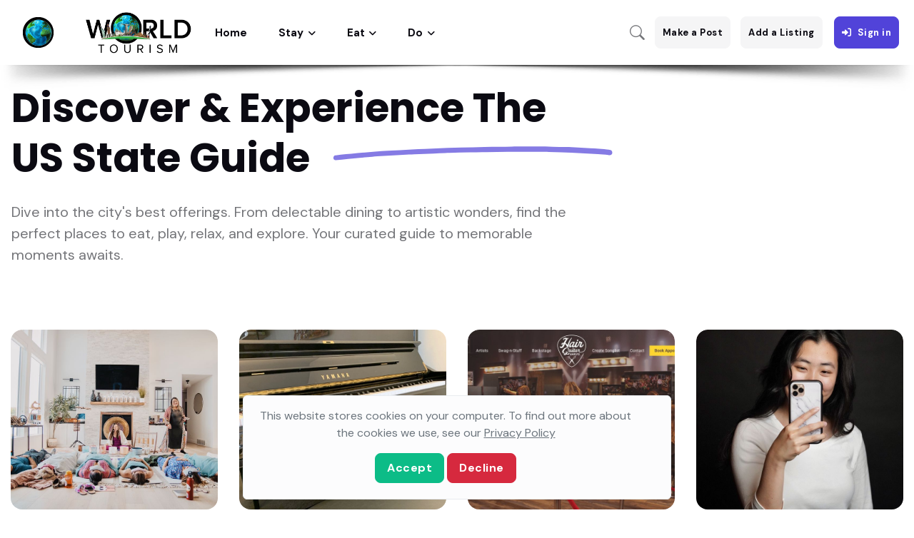

--- FILE ---
content_type: text/html; charset=utf-8
request_url: http://usastateguide.com/categories/digital_guide
body_size: 89820
content:
<!DOCTYPE html>
<html lang="en">
<head>
	<meta charset="utf-8">
	<title>Digital_guide - Discover extraordinary destinations for your next adventure.</title>

	<!-- Meta Tags -->
	<meta name="viewport" content="width=device-width, initial-scale=1, shrink-to-fit=no">
	<meta name="author" content="Creatrs.ai">
	<meta name="description" content="Digital_guide, UsaStateGuide.com offers comprehensive information on all 50 states in America, including attractions, history, and travel tips.">
	<meta http-equiv="content-language" content="en">
	<meta name="robots" content="index, follow">
	<!-- Favicon -->
		<!-- Favicon -->
	<link rel="shortcut icon" href="https://creatrs.s3.us-east-2.amazonaws.com/World+Tourism+Media/favicon.ico">
	<!-- Google Font -->
	<link rel="preconnect" href="https://fonts.googleapis.com">
	<link rel="preconnect" href="https://fonts.gstatic.com" crossorigin>
	<link rel="stylesheet" href="https://fonts.googleapis.com/css2?family=DM+Sans:wght@400;500;700&family=Poppins:wght@400;500;700&display=swap">

	<!-- Plugins CSS -->
	<link rel="stylesheet" type="text/css" href="/booking/tourism/vendor/font-awesome/css/all.min.css">
	<link rel="stylesheet" type="text/css" href="/booking/tourism/vendor/bootstrap-icons/bootstrap-icons.css">
	<link rel="stylesheet" type="text/css" href="/booking/tourism/vendor/tiny-slider/tiny-slider.css">
	<link rel="stylesheet" type="text/css" href="/booking/tourism/vendor/choices/css/choices.min.css">
	<link rel="stylesheet" type="text/css" href="/booking/tourism/vendor/flatpickr/css/flatpickr.min.css">
	<link rel="stylesheet" type="text/css" href="/booking/tourism/vendor/glightbox/css/glightbox.css">
	<link rel="stylesheet" type="text/css" href="/booking/tourism/vendor/nouislider/nouislider.css">
	<link rel="stylesheet" href="https://unpkg.com/dropzone@5/dist/min/dropzone.min.css" type="text/css">
	
	<!-- Theme CSS -->
	<link rel="stylesheet" href="https://cdnjs.cloudflare.com/ajax/libs/bootstrap-datepicker/1.6.0/css/bootstrap-datepicker3.standalone.css">
	
	<link rel="stylesheet" type="text/css" href="/booking/tourism/css/style.css">
	<link rel="stylesheet" type="text/css" href="/booking/tourism/css/custom.css">

	<link rel="canonical" href="http://usastateguide.com/categories/digital_guide">
	
	<link rel="stylesheet" href="/cookies/cookies.css">
	

	<style>
        .star {
            font-size: 24px;
            cursor: pointer;
            color: #ccc;
        }

        .star.filled {
            color: #ffcc00;
        }
    </style>
	<script src="/booking/js/theme.js"></script>







</head>

<body>

<!-- Header START -->
<nav class="navbar navbar-expand-lg amtop change ">
  <ul class="navbar-nav mr-auto align-items-center flex-row">

    <button class="navbar-toggler ms-auto me-3 p-0" type="button" data-bs-toggle="collapse" data-bs-toggle="dropdown" data-bs-target="#navbarCollapse2" aria-controls="navbarCollapse2" aria-expanded="false" aria-label="Toggle navigation">
      <img src="https://creatrs.s3.us-east-2.amazonaws.com/World+Tourism+Media/world-01.png" alt="World-Tourism-Media">
    </button>

    <div class="navbar-collapse collapse" id="navbarCollapse2">
      <ul class="navbar-nav mr-auto">

        <li class="nav-item dropdown">
            
          <a class="nav-link" href="#" id="listingMenu" data-bs-toggle="dropdown" aria-haspopup="true" aria-expanded="false">
            <img class="elimante-sm-container" src="https://creatrs.s3.us-east-2.amazonaws.com/World+Tourism+Media/world-01.png" alt="World-Tourism-Media">
            <p class="nav-link dropdown-toggle elimante-xl-container my-2 p-0 fw-bold">MENU</p>
          </a>
          <ul class="dropdown-menu" data-bs-popper="none">
            <li>
              <div class="autocomplete">
                <div class="form-input-dropdown position-relative">
                  <input type="text" id="search-input" class="form-control" placeholder="Search...">
                  <a class="" data-toggle="dropdown"></a>
                  <ul id="suggestions-dropdown" class="dropdown-menu input-dropdown shadow rounded-0 rounded-bottom w-100"></ul>
                </div>
                <input type="text" class="d-none" name="siteInput" value="[{&#34;SiteID&#34;:572,&#34;SiteDomainName&#34;:&#34;bogotatourism.com&#34;},{&#34;SiteID&#34;:573,&#34;SiteDomainName&#34;:&#34;bostontourism.com&#34;},{&#34;SiteID&#34;:574,&#34;SiteDomainName&#34;:&#34;canada-tourism.com&#34;},{&#34;SiteID&#34;:575,&#34;SiteDomainName&#34;:&#34;canaryislandstourism.com&#34;},{&#34;SiteID&#34;:576,&#34;SiteDomainName&#34;:&#34;discoverparis.com&#34;},{&#34;SiteID&#34;:577,&#34;SiteDomainName&#34;:&#34;francetourism.com&#34;},{&#34;SiteID&#34;:578,&#34;SiteDomainName&#34;:&#34;greatbritaintourism.com&#34;},{&#34;SiteID&#34;:579,&#34;SiteDomainName&#34;:&#34;londontourism.com&#34;},{&#34;SiteID&#34;:580,&#34;SiteDomainName&#34;:&#34;uktourism.com&#34;},{&#34;SiteID&#34;:581,&#34;SiteDomainName&#34;:&#34;ustourism.com&#34;},{&#34;SiteID&#34;:582,&#34;SiteDomainName&#34;:&#34;vegastourism.com&#34;},{&#34;SiteID&#34;:585,&#34;SiteDomainName&#34;:&#34;nagasakitourism.com&#34;},{&#34;SiteID&#34;:587,&#34;SiteDomainName&#34;:&#34;topsail.com&#34;},{&#34;SiteID&#34;:607,&#34;SiteDomainName&#34;:&#34;irelandtourism.com&#34;},{&#34;SiteID&#34;:608,&#34;SiteDomainName&#34;:&#34;washingtondctourism.com&#34;},{&#34;SiteID&#34;:609,&#34;SiteDomainName&#34;:&#34;scotlandtourism.com&#34;},{&#34;SiteID&#34;:610,&#34;SiteDomainName&#34;:&#34;panamatourism.com&#34;},{&#34;SiteID&#34;:611,&#34;SiteDomainName&#34;:&#34;lisbontourism.com&#34;},{&#34;SiteID&#34;:612,&#34;SiteDomainName&#34;:&#34;nctourism.com&#34;},{&#34;SiteID&#34;:613,&#34;SiteDomainName&#34;:&#34;icelandtourism.com&#34;},{&#34;SiteID&#34;:614,&#34;SiteDomainName&#34;:&#34;outerbankstourism.com&#34;},{&#34;SiteID&#34;:615,&#34;SiteDomainName&#34;:&#34;nyctourism.co&#34;},{&#34;SiteID&#34;:619,&#34;SiteDomainName&#34;:&#34;acapulcotourism.com&#34;},{&#34;SiteID&#34;:620,&#34;SiteDomainName&#34;:&#34;anchoragetourism.com&#34;},{&#34;SiteID&#34;:621,&#34;SiteDomainName&#34;:&#34;alptourism.com&#34;},{&#34;SiteID&#34;:622,&#34;SiteDomainName&#34;:&#34;alabama-tourism.com&#34;},{&#34;SiteID&#34;:623,&#34;SiteDomainName&#34;:&#34;alexandriatourism.com&#34;},{&#34;SiteID&#34;:624,&#34;SiteDomainName&#34;:&#34;alabamatourism.net&#34;},{&#34;SiteID&#34;:625,&#34;SiteDomainName&#34;:&#34;albaniatourism.net&#34;},{&#34;SiteID&#34;:626,&#34;SiteDomainName&#34;:&#34;aberdeentourism.com&#34;},{&#34;SiteID&#34;:627,&#34;SiteDomainName&#34;:&#34;amalfi-tourism.com&#34;},{&#34;SiteID&#34;:628,&#34;SiteDomainName&#34;:&#34;aachentourism.com&#34;},{&#34;SiteID&#34;:629,&#34;SiteDomainName&#34;:&#34;amesburytourism.com&#34;},{&#34;SiteID&#34;:630,&#34;SiteDomainName&#34;:&#34;albanytourism.com&#34;},{&#34;SiteID&#34;:631,&#34;SiteDomainName&#34;:&#34;alaskatourism.org&#34;},{&#34;SiteID&#34;:632,&#34;SiteDomainName&#34;:&#34;babeltourism.com&#34;},{&#34;SiteID&#34;:633,&#34;SiteDomainName&#34;:&#34;bahamas-tourism.com&#34;},{&#34;SiteID&#34;:634,&#34;SiteDomainName&#34;:&#34;anegadatourism.com&#34;},{&#34;SiteID&#34;:635,&#34;SiteDomainName&#34;:&#34;andorra-tourism.com&#34;},{&#34;SiteID&#34;:636,&#34;SiteDomainName&#34;:&#34;antwerptourism.com&#34;},{&#34;SiteID&#34;:637,&#34;SiteDomainName&#34;:&#34;atlanticbeachtourism.com&#34;},{&#34;SiteID&#34;:638,&#34;SiteDomainName&#34;:&#34;arkansastourism.com&#34;},{&#34;SiteID&#34;:639,&#34;SiteDomainName&#34;:&#34;arizona-tourism.com&#34;},{&#34;SiteID&#34;:640,&#34;SiteDomainName&#34;:&#34;antigua-tourism.com&#34;},{&#34;SiteID&#34;:641,&#34;SiteDomainName&#34;:&#34;ashevilletourism.org&#34;},{&#34;SiteID&#34;:642,&#34;SiteDomainName&#34;:&#34;armeniatourism.org&#34;},{&#34;SiteID&#34;:643,&#34;SiteDomainName&#34;:&#34;beiruttourism.com&#34;},{&#34;SiteID&#34;:644,&#34;SiteDomainName&#34;:&#34;bayonnetourism.com&#34;},{&#34;SiteID&#34;:645,&#34;SiteDomainName&#34;:&#34;balearictourism.com&#34;},{&#34;SiteID&#34;:646,&#34;SiteDomainName&#34;:&#34;baldheadtourism.com&#34;},{&#34;SiteID&#34;:647,&#34;SiteDomainName&#34;:&#34;beauforttourism.com&#34;},{&#34;SiteID&#34;:648,&#34;SiteDomainName&#34;:&#34;bainbridgetourism.com&#34;},{&#34;SiteID&#34;:649,&#34;SiteDomainName&#34;:&#34;bavariantourism.com&#34;},{&#34;SiteID&#34;:650,&#34;SiteDomainName&#34;:&#34;barharbortourism.com&#34;},{&#34;SiteID&#34;:651,&#34;SiteDomainName&#34;:&#34;belgiumtourism.org&#34;},{&#34;SiteID&#34;:652,&#34;SiteDomainName&#34;:&#34;belarustourism.org&#34;},{&#34;SiteID&#34;:653,&#34;SiteDomainName&#34;:&#34;blueridgeparkwaytourism.com&#34;},{&#34;SiteID&#34;:654,&#34;SiteDomainName&#34;:&#34;bodietourism.com&#34;},{&#34;SiteID&#34;:655,&#34;SiteDomainName&#34;:&#34;beneluxtourism.com&#34;},{&#34;SiteID&#34;:656,&#34;SiteDomainName&#34;:&#34;bismarcktourism.com&#34;},{&#34;SiteID&#34;:658,&#34;SiteDomainName&#34;:&#34;belizetourism.com&#34;},{&#34;SiteID&#34;:659,&#34;SiteDomainName&#34;:&#34;bethlehemtourism.com&#34;},{&#34;SiteID&#34;:660,&#34;SiteDomainName&#34;:&#34;bocaratontourism.com&#34;},{&#34;SiteID&#34;:661,&#34;SiteDomainName&#34;:&#34;bochumtourism.com&#34;},{&#34;SiteID&#34;:662,&#34;SiteDomainName&#34;:&#34;blowingrocktourism.com&#34;},{&#34;SiteID&#34;:663,&#34;SiteDomainName&#34;:&#34;boguebankstourism.com&#34;},{&#34;SiteID&#34;:664,&#34;SiteDomainName&#34;:&#34;bigisland-tourism.com&#34;},{&#34;SiteID&#34;:665,&#34;SiteDomainName&#34;:&#34;britishvirginislandstourism.com&#34;},{&#34;SiteID&#34;:666,&#34;SiteDomainName&#34;:&#34;beverlytourism.com&#34;},{&#34;SiteID&#34;:667,&#34;SiteDomainName&#34;:&#34;brasil-tourism.com&#34;},{&#34;SiteID&#34;:668,&#34;SiteDomainName&#34;:&#34;brailatourism.com&#34;},{&#34;SiteID&#34;:669,&#34;SiteDomainName&#34;:&#34;bonntourism.com&#34;},{&#34;SiteID&#34;:670,&#34;SiteDomainName&#34;:&#34;borabora-tourism.com&#34;},{&#34;SiteID&#34;:671,&#34;SiteDomainName&#34;:&#34;boonetourism.com&#34;},{&#34;SiteID&#34;:672,&#34;SiteDomainName&#34;:&#34;bradfordtourism.com&#34;},{&#34;SiteID&#34;:673,&#34;SiteDomainName&#34;:&#34;brooklyntourism.com&#34;},{&#34;SiteID&#34;:674,&#34;SiteDomainName&#34;:&#34;bronxtourism.com&#34;},{&#34;SiteID&#34;:675,&#34;SiteDomainName&#34;:&#34;bridgeporttourism.com&#34;},{&#34;SiteID&#34;:676,&#34;SiteDomainName&#34;:&#34;calabashtourism.com&#34;},{&#34;SiteID&#34;:677,&#34;SiteDomainName&#34;:&#34;brunswicktourism.com&#34;},{&#34;SiteID&#34;:678,&#34;SiteDomainName&#34;:&#34;bruggentourism.com&#34;},{&#34;SiteID&#34;:679,&#34;SiteDomainName&#34;:&#34;brugestourism.com&#34;},{&#34;SiteID&#34;:680,&#34;SiteDomainName&#34;:&#34;cambridgeshiretourism.com&#34;},{&#34;SiteID&#34;:681,&#34;SiteDomainName&#34;:&#34;cabosanlucastourism.com&#34;},{&#34;SiteID&#34;:682,&#34;SiteDomainName&#34;:&#34;buxtontourism.com&#34;},{&#34;SiteID&#34;:683,&#34;SiteDomainName&#34;:&#34;capefeartourism.com&#34;},{&#34;SiteID&#34;:684,&#34;SiteDomainName&#34;:&#34;caicostourism.com&#34;},{&#34;SiteID&#34;:685,&#34;SiteDomainName&#34;:&#34;canouantourism.com&#34;},{&#34;SiteID&#34;:686,&#34;SiteDomainName&#34;:&#34;capeanntourism.com&#34;},{&#34;SiteID&#34;:687,&#34;SiteDomainName&#34;:&#34;bucaramangatourism.com&#34;},{&#34;SiteID&#34;:688,&#34;SiteDomainName&#34;:&#34;capemaytourism.com&#34;},{&#34;SiteID&#34;:689,&#34;SiteDomainName&#34;:&#34;capehatterastourism.com&#34;},{&#34;SiteID&#34;:690,&#34;SiteDomainName&#34;:&#34;capelookouttourism.com&#34;},{&#34;SiteID&#34;:691,&#34;SiteDomainName&#34;:&#34;caribbeanislandstourism.com&#34;},{&#34;SiteID&#34;:692,&#34;SiteDomainName&#34;:&#34;capecanaveraltourism.com&#34;},{&#34;SiteID&#34;:693,&#34;SiteDomainName&#34;:&#34;carolinabeachestourism.com&#34;},{&#34;SiteID&#34;:694,&#34;SiteDomainName&#34;:&#34;caswelltourism.com&#34;},{&#34;SiteID&#34;:695,&#34;SiteDomainName&#34;:&#34;carovabeachtourism.com&#34;},{&#34;SiteID&#34;:696,&#34;SiteDomainName&#34;:&#34;catskilltourism.com&#34;},{&#34;SiteID&#34;:697,&#34;SiteDomainName&#34;:&#34;carovatourism.com&#34;},{&#34;SiteID&#34;:698,&#34;SiteDomainName&#34;:&#34;cayman-tourism.com&#34;},{&#34;SiteID&#34;:699,&#34;SiteDomainName&#34;:&#34;caswellbeachtourism.com&#34;},{&#34;SiteID&#34;:700,&#34;SiteDomainName&#34;:&#34;cherrygrovetourism.com&#34;},{&#34;SiteID&#34;:701,&#34;SiteDomainName&#34;:&#34;chinatowntourism.com&#34;},{&#34;SiteID&#34;:702,&#34;SiteDomainName&#34;:&#34;charlottetourism.com&#34;},{&#34;SiteID&#34;:703,&#34;SiteDomainName&#34;:&#34;chimneyrocktourism.com&#34;},{&#34;SiteID&#34;:704,&#34;SiteDomainName&#34;:&#34;channelislandtourism.com&#34;},{&#34;SiteID&#34;:705,&#34;SiteDomainName&#34;:&#34;chichenitzatourism.com&#34;},{&#34;SiteID&#34;:706,&#34;SiteDomainName&#34;:&#34;chadtourism.com&#34;},{&#34;SiteID&#34;:707,&#34;SiteDomainName&#34;:&#34;chiletourism.org&#34;},{&#34;SiteID&#34;:708,&#34;SiteDomainName&#34;:&#34;chamonixtourism.com&#34;},{&#34;SiteID&#34;:709,&#34;SiteDomainName&#34;:&#34;chisinautourism.com&#34;},{&#34;SiteID&#34;:710,&#34;SiteDomainName&#34;:&#34;charlestonwvtourism.com&#34;},{&#34;SiteID&#34;:711,&#34;SiteDomainName&#34;:&#34;casablancatourism.com&#34;},{&#34;SiteID&#34;:712,&#34;SiteDomainName&#34;:&#34;chesapeakebaytourism.com&#34;},{&#34;SiteID&#34;:713,&#34;SiteDomainName&#34;:&#34;ceskykrumlovtourism.com&#34;},{&#34;SiteID&#34;:714,&#34;SiteDomainName&#34;:&#34;colontourism.com&#34;},{&#34;SiteID&#34;:715,&#34;SiteDomainName&#34;:&#34;cheyennetourism.com&#34;},{&#34;SiteID&#34;:716,&#34;SiteDomainName&#34;:&#34;connecticuttourism.org&#34;},{&#34;SiteID&#34;:717,&#34;SiteDomainName&#34;:&#34;cinqueterre-tourism.com&#34;},{&#34;SiteID&#34;:718,&#34;SiteDomainName&#34;:&#34;cocoabeachtourism.com&#34;},{&#34;SiteID&#34;:719,&#34;SiteDomainName&#34;:&#34;coloradotourism.net&#34;},{&#34;SiteID&#34;:720,&#34;SiteDomainName&#34;:&#34;concordtourism.com&#34;},{&#34;SiteID&#34;:721,&#34;SiteDomainName&#34;:&#34;colombiatourism.org&#34;},{&#34;SiteID&#34;:722,&#34;SiteDomainName&#34;:&#34;colmartourism.com&#34;},{&#34;SiteID&#34;:723,&#34;SiteDomainName&#34;:&#34;coventrytourism.com&#34;},{&#34;SiteID&#34;:724,&#34;SiteDomainName&#34;:&#34;curritucktourism.com&#34;},{&#34;SiteID&#34;:725,&#34;SiteDomainName&#34;:&#34;corollatourism.com&#34;},{&#34;SiteID&#34;:726,&#34;SiteDomainName&#34;:&#34;cookislandtourism.com&#34;},{&#34;SiteID&#34;:727,&#34;SiteDomainName&#34;:&#34;costarica-tourism.com&#34;},{&#34;SiteID&#34;:728,&#34;SiteDomainName&#34;:&#34;cyprus-tourism.org&#34;},{&#34;SiteID&#34;:729,&#34;SiteDomainName&#34;:&#34;croatiatourism.org&#34;},{&#34;SiteID&#34;:730,&#34;SiteDomainName&#34;:&#34;conwaytourism.com&#34;},{&#34;SiteID&#34;:731,&#34;SiteDomainName&#34;:&#34;curacaotourism.org&#34;},{&#34;SiteID&#34;:732,&#34;SiteDomainName&#34;:&#34;crystalcoasttourism.com&#34;},{&#34;SiteID&#34;:733,&#34;SiteDomainName&#34;:&#34;cordobatourism.com&#34;},{&#34;SiteID&#34;:735,&#34;SiteDomainName&#34;:&#34;delaware-tourism.com&#34;},{&#34;SiteID&#34;:736,&#34;SiteDomainName&#34;:&#34;denmarktourism.org&#34;},{&#34;SiteID&#34;:737,&#34;SiteDomainName&#34;:&#34;danburytourism.com&#34;},{&#34;SiteID&#34;:738,&#34;SiteDomainName&#34;:&#34;discoveraiken.com&#34;},{&#34;SiteID&#34;:739,&#34;SiteDomainName&#34;:&#34;deutschlandtourism.com&#34;},{&#34;SiteID&#34;:740,&#34;SiteDomainName&#34;:&#34;daytonabeachtourism.com&#34;},{&#34;SiteID&#34;:741,&#34;SiteDomainName&#34;:&#34;detroittourism.com&#34;},{&#34;SiteID&#34;:742,&#34;SiteDomainName&#34;:&#34;discovercapeverde.com&#34;},{&#34;SiteID&#34;:743,&#34;SiteDomainName&#34;:&#34;discoverchulavista.com&#34;},{&#34;SiteID&#34;:744,&#34;SiteDomainName&#34;:&#34;discoverbordeaux.com&#34;},{&#34;SiteID&#34;:745,&#34;SiteDomainName&#34;:&#34;discoverbern.com&#34;},{&#34;SiteID&#34;:746,&#34;SiteDomainName&#34;:&#34;discoverbremen.com&#34;},{&#34;SiteID&#34;:747,&#34;SiteDomainName&#34;:&#34;discoverburkinafaso.com&#34;},{&#34;SiteID&#34;:748,&#34;SiteDomainName&#34;:&#34;discovercarmel.com&#34;},{&#34;SiteID&#34;:749,&#34;SiteDomainName&#34;:&#34;discoverbergamo.com&#34;},{&#34;SiteID&#34;:750,&#34;SiteDomainName&#34;:&#34;discoverchapelhill.com&#34;},{&#34;SiteID&#34;:751,&#34;SiteDomainName&#34;:&#34;discoverantioquia.com&#34;},{&#34;SiteID&#34;:752,&#34;SiteDomainName&#34;:&#34;discoverbelfast.com&#34;},{&#34;SiteID&#34;:753,&#34;SiteDomainName&#34;:&#34;discovercologne.com&#34;},{&#34;SiteID&#34;:754,&#34;SiteDomainName&#34;:&#34;discovergreatlakes.com&#34;},{&#34;SiteID&#34;:755,&#34;SiteDomainName&#34;:&#34;discoverequatorialguinea.com&#34;},{&#34;SiteID&#34;:756,&#34;SiteDomainName&#34;:&#34;discoverfogoisland.com&#34;},{&#34;SiteID&#34;:757,&#34;SiteDomainName&#34;:&#34;discoverdavos.com&#34;},{&#34;SiteID&#34;:758,&#34;SiteDomainName&#34;:&#34;discoveremeraldisle.com&#34;},{&#34;SiteID&#34;:759,&#34;SiteDomainName&#34;:&#34;discoverconwy.com&#34;},{&#34;SiteID&#34;:760,&#34;SiteDomainName&#34;:&#34;discovercarsoncity.com&#34;},{&#34;SiteID&#34;:761,&#34;SiteDomainName&#34;:&#34;discovergrenadines.com&#34;},{&#34;SiteID&#34;:762,&#34;SiteDomainName&#34;:&#34;discoverconstanta.com&#34;},{&#34;SiteID&#34;:763,&#34;SiteDomainName&#34;:&#34;discoverekaterinburg.com&#34;},{&#34;SiteID&#34;:764,&#34;SiteDomainName&#34;:&#34;discoverdjibouti.com&#34;},{&#34;SiteID&#34;:765,&#34;SiteDomainName&#34;:&#34;discoveringmonaco.com&#34;},{&#34;SiteID&#34;:766,&#34;SiteDomainName&#34;:&#34;discovergstaad.com&#34;},{&#34;SiteID&#34;:767,&#34;SiteDomainName&#34;:&#34;discoverhelena.com&#34;},{&#34;SiteID&#34;:768,&#34;SiteDomainName&#34;:&#34;discovergrancanaria.com&#34;},{&#34;SiteID&#34;:769,&#34;SiteDomainName&#34;:&#34;discovergrandrapids.com&#34;},{&#34;SiteID&#34;:770,&#34;SiteDomainName&#34;:&#34;discoveringamsterdam.com&#34;},{&#34;SiteID&#34;:771,&#34;SiteDomainName&#34;:&#34;discoveringtexas.com&#34;},{&#34;SiteID&#34;:772,&#34;SiteDomainName&#34;:&#34;discoveringibiza.com&#34;},{&#34;SiteID&#34;:773,&#34;SiteDomainName&#34;:&#34;discoverhialeah.com&#34;},{&#34;SiteID&#34;:774,&#34;SiteDomainName&#34;:&#34;discoveringsaudiarabia.com&#34;},{&#34;SiteID&#34;:775,&#34;SiteDomainName&#34;:&#34;discoveringauckland.com&#34;},{&#34;SiteID&#34;:776,&#34;SiteDomainName&#34;:&#34;discoverholyland.com&#34;},{&#34;SiteID&#34;:777,&#34;SiteDomainName&#34;:&#34;discoverguinea.com&#34;},{&#34;SiteID&#34;:778,&#34;SiteDomainName&#34;:&#34;discoverhispaniola.com&#34;},{&#34;SiteID&#34;:779,&#34;SiteDomainName&#34;:&#34;discoveringqatar.com&#34;},{&#34;SiteID&#34;:780,&#34;SiteDomainName&#34;:&#34;discoveringvirginia.com&#34;},{&#34;SiteID&#34;:781,&#34;SiteDomainName&#34;:&#34;discoverkatowice.com&#34;},{&#34;SiteID&#34;:782,&#34;SiteDomainName&#34;:&#34;discoverlausanne.com&#34;},{&#34;SiteID&#34;:783,&#34;SiteDomainName&#34;:&#34;discoverkarlsruhe.com&#34;},{&#34;SiteID&#34;:784,&#34;SiteDomainName&#34;:&#34;discoverkoln.com&#34;},{&#34;SiteID&#34;:785,&#34;SiteDomainName&#34;:&#34;discoverklosters.com&#34;},{&#34;SiteID&#34;:786,&#34;SiteDomainName&#34;:&#34;discoveringthecotswolds.com&#34;},{&#34;SiteID&#34;:787,&#34;SiteDomainName&#34;:&#34;discoverkaliningrad.com&#34;},{&#34;SiteID&#34;:788,&#34;SiteDomainName&#34;:&#34;discoverleon.com&#34;},{&#34;SiteID&#34;:789,&#34;SiteDomainName&#34;:&#34;discoverlakecomo.com&#34;},{&#34;SiteID&#34;:790,&#34;SiteDomainName&#34;:&#34;discoverlemans.com&#34;},{&#34;SiteID&#34;:791,&#34;SiteDomainName&#34;:&#34;discoverlesotho.com&#34;},{&#34;SiteID&#34;:792,&#34;SiteDomainName&#34;:&#34;discoverjaffna.com&#34;},{&#34;SiteID&#34;:793,&#34;SiteDomainName&#34;:&#34;discoverkazan.com&#34;},{&#34;SiteID&#34;:794,&#34;SiteDomainName&#34;:&#34;discovernottingham.com&#34;},{&#34;SiteID&#34;:795,&#34;SiteDomainName&#34;:&#34;discovernorwich.com&#34;},{&#34;SiteID&#34;:796,&#34;SiteDomainName&#34;:&#34;discoveroradea.com&#34;},{&#34;SiteID&#34;:797,&#34;SiteDomainName&#34;:&#34;discoverluzern.com&#34;},{&#34;SiteID&#34;:798,&#34;SiteDomainName&#34;:&#34;discovermontserrat.com&#34;},{&#34;SiteID&#34;:799,&#34;SiteDomainName&#34;:&#34;discoverlivermore.com&#34;},{&#34;SiteID&#34;:800,&#34;SiteDomainName&#34;:&#34;discovernewdelhi.com&#34;},{&#34;SiteID&#34;:801,&#34;SiteDomainName&#34;:&#34;discovermozambique.com&#34;},{&#34;SiteID&#34;:802,&#34;SiteDomainName&#34;:&#34;discoverolympia.com&#34;},{&#34;SiteID&#34;:803,&#34;SiteDomainName&#34;:&#34;discoverparos.com&#34;},{&#34;SiteID&#34;:804,&#34;SiteDomainName&#34;:&#34;discoverosaka.com&#34;},{&#34;SiteID&#34;:805,&#34;SiteDomainName&#34;:&#34;discoverportugal.com&#34;},{&#34;SiteID&#34;:806,&#34;SiteDomainName&#34;:&#34;discoverlucerne.com&#34;},{&#34;SiteID&#34;:807,&#34;SiteDomainName&#34;:&#34;discovermdina.com&#34;},{&#34;SiteID&#34;:808,&#34;SiteDomainName&#34;:&#34;discoverpennsylvania.com&#34;},{&#34;SiteID&#34;:809,&#34;SiteDomainName&#34;:&#34;discoversaintkitts.com&#34;},{&#34;SiteID&#34;:810,&#34;SiteDomainName&#34;:&#34;discoverpigeonforge.com&#34;},{&#34;SiteID&#34;:811,&#34;SiteDomainName&#34;:&#34;discoverrostovondon.com&#34;},{&#34;SiteID&#34;:812,&#34;SiteDomainName&#34;:&#34;discoverniger.com&#34;},{&#34;SiteID&#34;:813,&#34;SiteDomainName&#34;:&#34;discoverporto.com&#34;},{&#34;SiteID&#34;:814,&#34;SiteDomainName&#34;:&#34;discoversanclemente.com&#34;},{&#34;SiteID&#34;:815,&#34;SiteDomainName&#34;:&#34;discoversantander.com&#34;},{&#34;SiteID&#34;:816,&#34;SiteDomainName&#34;:&#34;discoversanandres.com&#34;},{&#34;SiteID&#34;:819,&#34;SiteDomainName&#34;:&#34;discoverthesmokymountains.com&#34;},{&#34;SiteID&#34;:820,&#34;SiteDomainName&#34;:&#34;discoversamara.com&#34;},{&#34;SiteID&#34;:821,&#34;SiteDomainName&#34;:&#34;discoverthesmokeymountains.com&#34;},{&#34;SiteID&#34;:823,&#34;SiteDomainName&#34;:&#34;discoverstuttgart.com&#34;},{&#34;SiteID&#34;:824,&#34;SiteDomainName&#34;:&#34;discoversochi.com&#34;},{&#34;SiteID&#34;:825,&#34;SiteDomainName&#34;:&#34;discoversondoong.com&#34;},{&#34;SiteID&#34;:826,&#34;SiteDomainName&#34;:&#34;discoverthegulfcoast.com&#34;},{&#34;SiteID&#34;:827,&#34;SiteDomainName&#34;:&#34;discoversantabarbara.com&#34;},{&#34;SiteID&#34;:828,&#34;SiteDomainName&#34;:&#34;discoverswitzerland.com&#34;},{&#34;SiteID&#34;:829,&#34;SiteDomainName&#34;:&#34;durangotourism.com&#34;},{&#34;SiteID&#34;:830,&#34;SiteDomainName&#34;:&#34;divertourism.com&#34;},{&#34;SiteID&#34;:831,&#34;SiteDomainName&#34;:&#34;discoverwellington.com&#34;},{&#34;SiteID&#34;:832,&#34;SiteDomainName&#34;:&#34;duisburgtourism.com&#34;},{&#34;SiteID&#34;:833,&#34;SiteDomainName&#34;:&#34;discovervaticancity.com&#34;},{&#34;SiteID&#34;:834,&#34;SiteDomainName&#34;:&#34;discovervirgingorda.com&#34;},{&#34;SiteID&#34;:835,&#34;SiteDomainName&#34;:&#34;discovertoulouse.com&#34;},{&#34;SiteID&#34;:836,&#34;SiteDomainName&#34;:&#34;dortmundtourism.com&#34;},{&#34;SiteID&#34;:837,&#34;SiteDomainName&#34;:&#34;edisontourism.com&#34;},{&#34;SiteID&#34;:838,&#34;SiteDomainName&#34;:&#34;edentontourism.com&#34;},{&#34;SiteID&#34;:839,&#34;SiteDomainName&#34;:&#34;essentourism.com&#34;},{&#34;SiteID&#34;:840,&#34;SiteDomainName&#34;:&#34;eindhoventourism.com&#34;},{&#34;SiteID&#34;:841,&#34;SiteDomainName&#34;:&#34;espanatourism.com&#34;},{&#34;SiteID&#34;:842,&#34;SiteDomainName&#34;:&#34;estonia-tourism.com&#34;},{&#34;SiteID&#34;:843,&#34;SiteDomainName&#34;:&#34;firenzetourism.com&#34;},{&#34;SiteID&#34;:844,&#34;SiteDomainName&#34;:&#34;fairbankstourism.com&#34;},{&#34;SiteID&#34;:845,&#34;SiteDomainName&#34;:&#34;floridakeystourism.com&#34;},{&#34;SiteID&#34;:846,&#34;SiteDomainName&#34;:&#34;figure8islandtourism.com&#34;},{&#34;SiteID&#34;:847,&#34;SiteDomainName&#34;:&#34;erfurttourism.com&#34;},{&#34;SiteID&#34;:848,&#34;SiteDomainName&#34;:&#34;eugenetourism.com&#34;},{&#34;SiteID&#34;:849,&#34;SiteDomainName&#34;:&#34;falklandstourism.com&#34;},{&#34;SiteID&#34;:850,&#34;SiteDomainName&#34;:&#34;exetertourism.com&#34;},{&#34;SiteID&#34;:851,&#34;SiteDomainName&#34;:&#34;fortworthtourism.com&#34;},{&#34;SiteID&#34;:852,&#34;SiteDomainName&#34;:&#34;fukushimatourism.com&#34;},{&#34;SiteID&#34;:853,&#34;SiteDomainName&#34;:&#34;follyislandtourism.com&#34;},{&#34;SiteID&#34;:854,&#34;SiteDomainName&#34;:&#34;frankforttourism.com&#34;},{&#34;SiteID&#34;:855,&#34;SiteDomainName&#34;:&#34;fullertontourism.com&#34;},{&#34;SiteID&#34;:856,&#34;SiteDomainName&#34;:&#34;friscotourism.com&#34;},{&#34;SiteID&#34;:857,&#34;SiteDomainName&#34;:&#34;finlandtourism.org&#34;},{&#34;SiteID&#34;:858,&#34;SiteDomainName&#34;:&#34;freeporttourism.com&#34;},{&#34;SiteID&#34;:859,&#34;SiteDomainName&#34;:&#34;grandcaymantourism.com&#34;},{&#34;SiteID&#34;:860,&#34;SiteDomainName&#34;:&#34;galapagosislandstourism.com&#34;},{&#34;SiteID&#34;:861,&#34;SiteDomainName&#34;:&#34;gardencitytourism.com&#34;},{&#34;SiteID&#34;:862,&#34;SiteDomainName&#34;:&#34;gdansktourism.com&#34;},{&#34;SiteID&#34;:863,&#34;SiteDomainName&#34;:&#34;garmischtourism.com&#34;},{&#34;SiteID&#34;:864,&#34;SiteDomainName&#34;:&#34;georgetowntourism.com&#34;},{&#34;SiteID&#34;:865,&#34;SiteDomainName&#34;:&#34;ghenttourism.com&#34;},{&#34;SiteID&#34;:866,&#34;SiteDomainName&#34;:&#34;grandcanyontourism.com&#34;},{&#34;SiteID&#34;:867,&#34;SiteDomainName&#34;:&#34;genoatourism.com&#34;},{&#34;SiteID&#34;:868,&#34;SiteDomainName&#34;:&#34;germanytourism.org&#34;},{&#34;SiteID&#34;:869,&#34;SiteDomainName&#34;:&#34;glasgowtourism.com&#34;},{&#34;SiteID&#34;:870,&#34;SiteDomainName&#34;:&#34;guadalajaratourism.com&#34;},{&#34;SiteID&#34;:871,&#34;SiteDomainName&#34;:&#34;greecetourism.org&#34;},{&#34;SiteID&#34;:872,&#34;SiteDomainName&#34;:&#34;hallstatttourism.com&#34;},{&#34;SiteID&#34;:873,&#34;SiteDomainName&#34;:&#34;halifaxtourism.com&#34;},{&#34;SiteID&#34;:874,&#34;SiteDomainName&#34;:&#34;hanovertourism.com&#34;},{&#34;SiteID&#34;:875,&#34;SiteDomainName&#34;:&#34;hagerstowntourism.com&#34;},{&#34;SiteID&#34;:876,&#34;SiteDomainName&#34;:&#34;hatterasislandtourism.com&#34;},{&#34;SiteID&#34;:877,&#34;SiteDomainName&#34;:&#34;graztourism.com&#34;},{&#34;SiteID&#34;:878,&#34;SiteDomainName&#34;:&#34;harrisburgtourism.com&#34;},{&#34;SiteID&#34;:879,&#34;SiteDomainName&#34;:&#34;grandturktourism.com&#34;},{&#34;SiteID&#34;:880,&#34;SiteDomainName&#34;:&#34;greensborotourism.com&#34;},{&#34;SiteID&#34;:881,&#34;SiteDomainName&#34;:&#34;highpointtourism.com&#34;},{&#34;SiteID&#34;:882,&#34;SiteDomainName&#34;:&#34;hickorytourism.com&#34;},{&#34;SiteID&#34;:883,&#34;SiteDomainName&#34;:&#34;highcountrytourism.com&#34;},{&#34;SiteID&#34;:884,&#34;SiteDomainName&#34;:&#34;hessetourism.com&#34;},{&#34;SiteID&#34;:885,&#34;SiteDomainName&#34;:&#34;hiltonheadislandtourism.com&#34;},{&#34;SiteID&#34;:886,&#34;SiteDomainName&#34;:&#34;holdentourism.com&#34;},{&#34;SiteID&#34;:887,&#34;SiteDomainName&#34;:&#34;herzegovinatourism.com&#34;},{&#34;SiteID&#34;:888,&#34;SiteDomainName&#34;:&#34;holdenbeachtourism.com&#34;},{&#34;SiteID&#34;:889,&#34;SiteDomainName&#34;:&#34;honolulu-tourism.com&#34;},{&#34;SiteID&#34;:890,&#34;SiteDomainName&#34;:&#34;holland-tourism.com&#34;},{&#34;SiteID&#34;:891,&#34;SiteDomainName&#34;:&#34;idahotourism.com&#34;},{&#34;SiteID&#34;:892,&#34;SiteDomainName&#34;:&#34;immenstadttourism.com&#34;},{&#34;SiteID&#34;:893,&#34;SiteDomainName&#34;:&#34;houstontourism.com&#34;},{&#34;SiteID&#34;:894,&#34;SiteDomainName&#34;:&#34;horrycountytourism.com&#34;},{&#34;SiteID&#34;:895,&#34;SiteDomainName&#34;:&#34;irvinetourism.com&#34;},{&#34;SiteID&#34;:896,&#34;SiteDomainName&#34;:&#34;iowa-tourism.com&#34;},{&#34;SiteID&#34;:897,&#34;SiteDomainName&#34;:&#34;indianbeachtourism.com&#34;},{&#34;SiteID&#34;:898,&#34;SiteDomainName&#34;:&#34;hungary-tourism.com&#34;},{&#34;SiteID&#34;:899,&#34;SiteDomainName&#34;:&#34;ibizaislandtourism.com&#34;},{&#34;SiteID&#34;:900,&#34;SiteDomainName&#34;:&#34;jekyllislandtourism.com&#34;},{&#34;SiteID&#34;:901,&#34;SiteDomainName&#34;:&#34;horrytourism.com&#34;},{&#34;SiteID&#34;:902,&#34;SiteDomainName&#34;:&#34;japantourism.org&#34;},{&#34;SiteID&#34;:903,&#34;SiteDomainName&#34;:&#34;ixtapatourism.com&#34;},{&#34;SiteID&#34;:904,&#34;SiteDomainName&#34;:&#34;johnsislandtourism.com&#34;},{&#34;SiteID&#34;:905,&#34;SiteDomainName&#34;:&#34;jostvandyketourism.com&#34;},{&#34;SiteID&#34;:906,&#34;SiteDomainName&#34;:&#34;ingolstadttourism.com&#34;},{&#34;SiteID&#34;:907,&#34;SiteDomainName&#34;:&#34;ivorycoasttourism.com&#34;},{&#34;SiteID&#34;:908,&#34;SiteDomainName&#34;:&#34;indianatourism.org&#34;},{&#34;SiteID&#34;:909,&#34;SiteDomainName&#34;:&#34;jamaicatourism.org&#34;},{&#34;SiteID&#34;:910,&#34;SiteDomainName&#34;:&#34;kobetourism.com&#34;},{&#34;SiteID&#34;:911,&#34;SiteDomainName&#34;:&#34;kiribatitourism.com&#34;},{&#34;SiteID&#34;:912,&#34;SiteDomainName&#34;:&#34;kawasakitourism.com&#34;},{&#34;SiteID&#34;:913,&#34;SiteDomainName&#34;:&#34;knottsislandtourism.com&#34;},{&#34;SiteID&#34;:914,&#34;SiteDomainName&#34;:&#34;isleofpalmstourism.com&#34;},{&#34;SiteID&#34;:915,&#34;SiteDomainName&#34;:&#34;keylargotourism.com&#34;},{&#34;SiteID&#34;:916,&#34;SiteDomainName&#34;:&#34;killdevilhillstourism.com&#34;},{&#34;SiteID&#34;:917,&#34;SiteDomainName&#34;:&#34;koblenztourism.com&#34;},{&#34;SiteID&#34;:918,&#34;SiteDomainName&#34;:&#34;kittyhawktourism.com&#34;},{&#34;SiteID&#34;:919,&#34;SiteDomainName&#34;:&#34;juneautourism.com&#34;},{&#34;SiteID&#34;:920,&#34;SiteDomainName&#34;:&#34;kosovotourism.org&#34;},{&#34;SiteID&#34;:921,&#34;SiteDomainName&#34;:&#34;kalamazootourism.com&#34;},{&#34;SiteID&#34;:922,&#34;SiteDomainName&#34;:&#34;kansas-tourism.com&#34;},{&#34;SiteID&#34;:923,&#34;SiteDomainName&#34;:&#34;laketahoetourism.com&#34;},{&#34;SiteID&#34;:924,&#34;SiteDomainName&#34;:&#34;kyivtourism.com&#34;},{&#34;SiteID&#34;:925,&#34;SiteDomainName&#34;:&#34;kentuckytourism.org&#34;},{&#34;SiteID&#34;:926,&#34;SiteDomainName&#34;:&#34;krefeldtourism.com&#34;},{&#34;SiteID&#34;:927,&#34;SiteDomainName&#34;:&#34;lakegardatourism.com&#34;},{&#34;SiteID&#34;:928,&#34;SiteDomainName&#34;:&#34;lafayettetourism.com&#34;},{&#34;SiteID&#34;:929,&#34;SiteDomainName&#34;:&#34;lakehavasutourism.com&#34;},{&#34;SiteID&#34;:930,&#34;SiteDomainName&#34;:&#34;kuretourism.com&#34;},{&#34;SiteID&#34;:931,&#34;SiteDomainName&#34;:&#34;lakemaggioretourism.com&#34;},{&#34;SiteID&#34;:932,&#34;SiteDomainName&#34;:&#34;lakeluganotourism.com&#34;},{&#34;SiteID&#34;:933,&#34;SiteDomainName&#34;:&#34;lansingtourism.com&#34;},{&#34;SiteID&#34;:934,&#34;SiteDomainName&#34;:&#34;lakedistricttourism.com&#34;},{&#34;SiteID&#34;:935,&#34;SiteDomainName&#34;:&#34;laketrasimenotourism.com&#34;},{&#34;SiteID&#34;:936,&#34;SiteDomainName&#34;:&#34;lehavretourism.com&#34;},{&#34;SiteID&#34;:937,&#34;SiteDomainName&#34;:&#34;kurebeachtourism.com&#34;},{&#34;SiteID&#34;:938,&#34;SiteDomainName&#34;:&#34;limericktourism.com&#34;},{&#34;SiteID&#34;:939,&#34;SiteDomainName&#34;:&#34;lemanstourism.com&#34;},{&#34;SiteID&#34;:940,&#34;SiteDomainName&#34;:&#34;latvia-tourism.com&#34;},{&#34;SiteID&#34;:941,&#34;SiteDomainName&#34;:&#34;limatourism.com&#34;},{&#34;SiteID&#34;:942,&#34;SiteDomainName&#34;:&#34;limogestourism.com&#34;},{&#34;SiteID&#34;:943,&#34;SiteDomainName&#34;:&#34;laspalmastourism.com&#34;},{&#34;SiteID&#34;:944,&#34;SiteDomainName&#34;:&#34;liechtenstein-tourism.com&#34;},{&#34;SiteID&#34;:945,&#34;SiteDomainName&#34;:&#34;leipzigtourism.com&#34;},{&#34;SiteID&#34;:946,&#34;SiteDomainName&#34;:&#34;leicestertourism.com&#34;},{&#34;SiteID&#34;:947,&#34;SiteDomainName&#34;:&#34;maggioretourism.com&#34;},{&#34;SiteID&#34;:948,&#34;SiteDomainName&#34;:&#34;lombardiatourism.com&#34;},{&#34;SiteID&#34;:949,&#34;SiteDomainName&#34;:&#34;mainztourism.com&#34;},{&#34;SiteID&#34;:950,&#34;SiteDomainName&#34;:&#34;lyontourism.com&#34;},{&#34;SiteID&#34;:951,&#34;SiteDomainName&#34;:&#34;lodztourism.com&#34;},{&#34;SiteID&#34;:952,&#34;SiteDomainName&#34;:&#34;lithuania-tourism.com&#34;},{&#34;SiteID&#34;:953,&#34;SiteDomainName&#34;:&#34;maldives-tourism.org&#34;},{&#34;SiteID&#34;:954,&#34;SiteDomainName&#34;:&#34;louisiana-tourism.com&#34;},{&#34;SiteID&#34;:955,&#34;SiteDomainName&#34;:&#34;littlerocktourism.com&#34;},{&#34;SiteID&#34;:956,&#34;SiteDomainName&#34;:&#34;luxembourg-tourism.com&#34;},{&#34;SiteID&#34;:957,&#34;SiteDomainName&#34;:&#34;manitobatourism.com&#34;},{&#34;SiteID&#34;:958,&#34;SiteDomainName&#34;:&#34;manteotourism.com&#34;},{&#34;SiteID&#34;:959,&#34;SiteDomainName&#34;:&#34;lindentourism.com&#34;},{&#34;SiteID&#34;:960,&#34;SiteDomainName&#34;:&#34;malibutourism.com&#34;},{&#34;SiteID&#34;:961,&#34;SiteDomainName&#34;:&#34;lutontourism.com&#34;},{&#34;SiteID&#34;:962,&#34;SiteDomainName&#34;:&#34;managuatourism.com&#34;},{&#34;SiteID&#34;:963,&#34;SiteDomainName&#34;:&#34;marthasvineyardtourism.com&#34;},{&#34;SiteID&#34;:964,&#34;SiteDomainName&#34;:&#34;maracaibotourism.com&#34;},{&#34;SiteID&#34;:965,&#34;SiteDomainName&#34;:&#34;mangaloretourism.com&#34;},{&#34;SiteID&#34;:966,&#34;SiteDomainName&#34;:&#34;marseilletourism.com&#34;},{&#34;SiteID&#34;:967,&#34;SiteDomainName&#34;:&#34;manhattantourism.com&#34;},{&#34;SiteID&#34;:968,&#34;SiteDomainName&#34;:&#34;malta-tourism.com&#34;},{&#34;SiteID&#34;:969,&#34;SiteDomainName&#34;:&#34;marylandtourism.com&#34;},{&#34;SiteID&#34;:970,&#34;SiteDomainName&#34;:&#34;matterhorntourism.com&#34;},{&#34;SiteID&#34;:971,&#34;SiteDomainName&#34;:&#34;mexico-tourism.com&#34;},{&#34;SiteID&#34;:972,&#34;SiteDomainName&#34;:&#34;menorcatourism.com&#34;},{&#34;SiteID&#34;:973,&#34;SiteDomainName&#34;:&#34;louisianatourism.net&#34;},{&#34;SiteID&#34;:974,&#34;SiteDomainName&#34;:&#34;mexicocitytourism.com&#34;},{&#34;SiteID&#34;:975,&#34;SiteDomainName&#34;:&#34;mecklenburgtourism.com&#34;},{&#34;SiteID&#34;:976,&#34;SiteDomainName&#34;:&#34;mauritaniatourism.com&#34;},{&#34;SiteID&#34;:977,&#34;SiteDomainName&#34;:&#34;martiniquetourism.org&#34;},{&#34;SiteID&#34;:978,&#34;SiteDomainName&#34;:&#34;montegobaytourism.com&#34;},{&#34;SiteID&#34;:979,&#34;SiteDomainName&#34;:&#34;minnesota-tourism.com&#34;},{&#34;SiteID&#34;:980,&#34;SiteDomainName&#34;:&#34;montanatourism.org&#34;},{&#34;SiteID&#34;:981,&#34;SiteDomainName&#34;:&#34;massachusettstourism.org&#34;},{&#34;SiteID&#34;:982,&#34;SiteDomainName&#34;:&#34;mississippi-tourism.com&#34;},{&#34;SiteID&#34;:983,&#34;SiteDomainName&#34;:&#34;mentontourism.com&#34;},{&#34;SiteID&#34;:984,&#34;SiteDomainName&#34;:&#34;moldova-tourism.com&#34;},{&#34;SiteID&#34;:985,&#34;SiteDomainName&#34;:&#34;mazatlantourism.com&#34;},{&#34;SiteID&#34;:986,&#34;SiteDomainName&#34;:&#34;morrisislandtourism.com&#34;},{&#34;SiteID&#34;:987,&#34;SiteDomainName&#34;:&#34;mountpleasanttourism.com&#34;},{&#34;SiteID&#34;:988,&#34;SiteDomainName&#34;:&#34;montpeliertourism.com&#34;},{&#34;SiteID&#34;:989,&#34;SiteDomainName&#34;:&#34;moreheadcitytourism.com&#34;},{&#34;SiteID&#34;:990,&#34;SiteDomainName&#34;:&#34;montgomerytourism.com&#34;},{&#34;SiteID&#34;:991,&#34;SiteDomainName&#34;:&#34;munstertourism.com&#34;},{&#34;SiteID&#34;:992,&#34;SiteDomainName&#34;:&#34;morgantowntourism.com&#34;},{&#34;SiteID&#34;:993,&#34;SiteDomainName&#34;:&#34;montpelliertourism.com&#34;},{&#34;SiteID&#34;:994,&#34;SiteDomainName&#34;:&#34;myrtletourism.com&#34;},{&#34;SiteID&#34;:995,&#34;SiteDomainName&#34;:&#34;murrellsinlettourism.com&#34;},{&#34;SiteID&#34;:996,&#34;SiteDomainName&#34;:&#34;moselletourism.com&#34;},{&#34;SiteID&#34;:997,&#34;SiteDomainName&#34;:&#34;mykonostourism.com&#34;},{&#34;SiteID&#34;:998,&#34;SiteDomainName&#34;:&#34;molokaitourism.com&#34;},{&#34;SiteID&#34;:999,&#34;SiteDomainName&#34;:&#34;newbrunswicktourism.com&#34;},{&#34;SiteID&#34;:1000,&#34;SiteDomainName&#34;:&#34;nebraskatourism.com&#34;},{&#34;SiteID&#34;:1001,&#34;SiteDomainName&#34;:&#34;napavalleytourism.com&#34;},{&#34;SiteID&#34;:1002,&#34;SiteDomainName&#34;:&#34;nccoasttourism.com&#34;},{&#34;SiteID&#34;:1003,&#34;SiteDomainName&#34;:&#34;nantucketislandtourism.com&#34;},{&#34;SiteID&#34;:1004,&#34;SiteDomainName&#34;:&#34;nagsheadtourism.com&#34;},{&#34;SiteID&#34;:1005,&#34;SiteDomainName&#34;:&#34;mysticseaporttourism.com&#34;},{&#34;SiteID&#34;:1006,&#34;SiteDomainName&#34;:&#34;netherlandstourism.org&#34;},{&#34;SiteID&#34;:1007,&#34;SiteDomainName&#34;:&#34;newhanovertourism.com&#34;},{&#34;SiteID&#34;:1008,&#34;SiteDomainName&#34;:&#34;northdakotatourism.org&#34;},{&#34;SiteID&#34;:1009,&#34;SiteDomainName&#34;:&#34;nimestourism.com&#34;},{&#34;SiteID&#34;:1010,&#34;SiteDomainName&#34;:&#34;newguineatourism.com&#34;},{&#34;SiteID&#34;:1011,&#34;SiteDomainName&#34;:&#34;newporttourism.com&#34;},{&#34;SiteID&#34;:1012,&#34;SiteDomainName&#34;:&#34;northcharlestontourism.com&#34;},{&#34;SiteID&#34;:1013,&#34;SiteDomainName&#34;:&#34;newjerseytourism.com&#34;},{&#34;SiteID&#34;:1014,&#34;SiteDomainName&#34;:&#34;nottinghamtourism.com&#34;},{&#34;SiteID&#34;:1015,&#34;SiteDomainName&#34;:&#34;norway-tourism.com&#34;},{&#34;SiteID&#34;:1016,&#34;SiteDomainName&#34;:&#34;oberammergautourism.com&#34;},{&#34;SiteID&#34;:1017,&#34;SiteDomainName&#34;:&#34;oakislandtourism.com&#34;},{&#34;SiteID&#34;:1019,&#34;SiteDomainName&#34;:&#34;nigertourism.com&#34;},{&#34;SiteID&#34;:1020,&#34;SiteDomainName&#34;:&#34;ocracokeislandtourism.com&#34;},{&#34;SiteID&#34;:1021,&#34;SiteDomainName&#34;:&#34;oceanislebeachtourism.com&#34;},{&#34;SiteID&#34;:1022,&#34;SiteDomainName&#34;:&#34;ohiotourism.org&#34;},{&#34;SiteID&#34;:1023,&#34;SiteDomainName&#34;:&#34;nurembergtourism.com&#34;},{&#34;SiteID&#34;:1024,&#34;SiteDomainName&#34;:&#34;oklahoma-tourism.com&#34;},{&#34;SiteID&#34;:1025,&#34;SiteDomainName&#34;:&#34;onslowtourism.com&#34;},{&#34;SiteID&#34;:1026,&#34;SiteDomainName&#34;:&#34;oregontourism.com&#34;},{&#34;SiteID&#34;:1027,&#34;SiteDomainName&#34;:&#34;orenburgtourism.com&#34;},{&#34;SiteID&#34;:1028,&#34;SiteDomainName&#34;:&#34;ocracoketourism.com&#34;},{&#34;SiteID&#34;:1029,&#34;SiteDomainName&#34;:&#34;pennsylvaniatourism.com&#34;},{&#34;SiteID&#34;:1030,&#34;SiteDomainName&#34;:&#34;pawleysislandtourism.com&#34;},{&#34;SiteID&#34;:1031,&#34;SiteDomainName&#34;:&#34;paolatourism.com&#34;},{&#34;SiteID&#34;:1032,&#34;SiteDomainName&#34;:&#34;palautourism.com&#34;},{&#34;SiteID&#34;:1033,&#34;SiteDomainName&#34;:&#34;palma-tourism.com&#34;},{&#34;SiteID&#34;:1034,&#34;SiteDomainName&#34;:&#34;panamacitytourism.com&#34;},{&#34;SiteID&#34;:1035,&#34;SiteDomainName&#34;:&#34;orlando-tourism.com&#34;},{&#34;SiteID&#34;:1036,&#34;SiteDomainName&#34;:&#34;pisatourism.com&#34;},{&#34;SiteID&#34;:1037,&#34;SiteDomainName&#34;:&#34;playadelcarmentourism.com&#34;},{&#34;SiteID&#34;:1038,&#34;SiteDomainName&#34;:&#34;pompeiitourism.com&#34;},{&#34;SiteID&#34;:1039,&#34;SiteDomainName&#34;:&#34;pittsburghtourism.com&#34;},{&#34;SiteID&#34;:1040,&#34;SiteDomainName&#34;:&#34;polandtourism.org&#34;},{&#34;SiteID&#34;:1041,&#34;SiteDomainName&#34;:&#34;pineknolltourism.com&#34;},{&#34;SiteID&#34;:1042,&#34;SiteDomainName&#34;:&#34;portsmouthtourism.com&#34;},{&#34;SiteID&#34;:1043,&#34;SiteDomainName&#34;:&#34;pompeitourism.com&#34;},{&#34;SiteID&#34;:1044,&#34;SiteDomainName&#34;:&#34;pineknollshorestourism.com&#34;},{&#34;SiteID&#34;:1045,&#34;SiteDomainName&#34;:&#34;princeedwardislandtourism.com&#34;},{&#34;SiteID&#34;:1046,&#34;SiteDomainName&#34;:&#34;providencetourism.com&#34;},{&#34;SiteID&#34;:1047,&#34;SiteDomainName&#34;:&#34;quadcitiestourism.com&#34;},{&#34;SiteID&#34;:1048,&#34;SiteDomainName&#34;:&#34;rehobothbeachtourism.com&#34;},{&#34;SiteID&#34;:1049,&#34;SiteDomainName&#34;:&#34;praguetourism.org&#34;},{&#34;SiteID&#34;:1050,&#34;SiteDomainName&#34;:&#34;quebectourism.org&#34;},{&#34;SiteID&#34;:1051,&#34;SiteDomainName&#34;:&#34;rehobothtourism.com&#34;},{&#34;SiteID&#34;:1052,&#34;SiteDomainName&#34;:&#34;raleighdurhamtourism.com&#34;},{&#34;SiteID&#34;:1053,&#34;SiteDomainName&#34;:&#34;puntagordatourism.com&#34;},{&#34;SiteID&#34;:1054,&#34;SiteDomainName&#34;:&#34;pyreneestourism.com&#34;},{&#34;SiteID&#34;:1055,&#34;SiteDomainName&#34;:&#34;readingtourism.com&#34;},{&#34;SiteID&#34;:1056,&#34;SiteDomainName&#34;:&#34;puertoricotourism.org&#34;},{&#34;SiteID&#34;:1057,&#34;SiteDomainName&#34;:&#34;renotourism.com&#34;},{&#34;SiteID&#34;:1058,&#34;SiteDomainName&#34;:&#34;rockporttourism.com&#34;},{&#34;SiteID&#34;:1059,&#34;SiteDomainName&#34;:&#34;roanokeislandtourism.com&#34;},{&#34;SiteID&#34;:1060,&#34;SiteDomainName&#34;:&#34;rio-tourism.com&#34;},{&#34;SiteID&#34;:1061,&#34;SiteDomainName&#34;:&#34;rhodeislandtourism.com&#34;},{&#34;SiteID&#34;:1062,&#34;SiteDomainName&#34;:&#34;rockhilltourism.com&#34;},{&#34;SiteID&#34;:1063,&#34;SiteDomainName&#34;:&#34;rothenburgtourism.com&#34;},{&#34;SiteID&#34;:1064,&#34;SiteDomainName&#34;:&#34;rodanthetourism.com&#34;},{&#34;SiteID&#34;:1065,&#34;SiteDomainName&#34;:&#34;romania-tourism.org&#34;},{&#34;SiteID&#34;:1066,&#34;SiteDomainName&#34;:&#34;russiatourism.org&#34;},{&#34;SiteID&#34;:1067,&#34;SiteDomainName&#34;:&#34;saintkittstourism.com&#34;},{&#34;SiteID&#34;:1070,&#34;SiteDomainName&#34;:&#34;saintlouistourism.com&#34;},{&#34;SiteID&#34;:1071,&#34;SiteDomainName&#34;:&#34;saintmoritztourism.com&#34;},{&#34;SiteID&#34;:1072,&#34;SiteDomainName&#34;:&#34;saintpetersburgtourism.com&#34;},{&#34;SiteID&#34;:1073,&#34;SiteDomainName&#34;:&#34;saintcroixtourism.com&#34;},{&#34;SiteID&#34;:1074,&#34;SiteDomainName&#34;:&#34;saintmartintourism.com&#34;},{&#34;SiteID&#34;:1075,&#34;SiteDomainName&#34;:&#34;sanjuantourism.com&#34;},{&#34;SiteID&#34;:1076,&#34;SiteDomainName&#34;:&#34;salzburg-tourism.com&#34;},{&#34;SiteID&#34;:1077,&#34;SiteDomainName&#34;:&#34;saltlaketourism.com&#34;},{&#34;SiteID&#34;:1078,&#34;SiteDomainName&#34;:&#34;sandiego-tourism.com&#34;},{&#34;SiteID&#34;:1079,&#34;SiteDomainName&#34;:&#34;santiagotourism.com&#34;},{&#34;SiteID&#34;:1080,&#34;SiteDomainName&#34;:&#34;salvotourism.com&#34;},{&#34;SiteID&#34;:1082,&#34;SiteDomainName&#34;:&#34;sapporotourism.com&#34;},{&#34;SiteID&#34;:1083,&#34;SiteDomainName&#34;:&#34;saintthomastourism.com&#34;},{&#34;SiteID&#34;:1084,&#34;SiteDomainName&#34;:&#34;salisburytourism.com&#34;},{&#34;SiteID&#34;:1085,&#34;SiteDomainName&#34;:&#34;sanmarino-tourism.com&#34;},{&#34;SiteID&#34;:1086,&#34;SiteDomainName&#34;:&#34;sandbridgetourism.com&#34;},{&#34;SiteID&#34;:1087,&#34;SiteDomainName&#34;:&#34;saotometourism.com&#34;},{&#34;SiteID&#34;:1088,&#34;SiteDomainName&#34;:&#34;shallottetourism.com&#34;},{&#34;SiteID&#34;:1089,&#34;SiteDomainName&#34;:&#34;scottlandtourism.com&#34;},{&#34;SiteID&#34;:1090,&#34;SiteDomainName&#34;:&#34;seabrookislandtourism.com&#34;},{&#34;SiteID&#34;:1091,&#34;SiteDomainName&#34;:&#34;southdakotatourism.org&#34;},{&#34;SiteID&#34;:1092,&#34;SiteDomainName&#34;:&#34;southgeorgiatourism.com&#34;},{&#34;SiteID&#34;:1093,&#34;SiteDomainName&#34;:&#34;southislandtourism.com&#34;},{&#34;SiteID&#34;:1094,&#34;SiteDomainName&#34;:&#34;schilthorntourism.com&#34;},{&#34;SiteID&#34;:1095,&#34;SiteDomainName&#34;:&#34;sintmaartentourism.com&#34;},{&#34;SiteID&#34;:1096,&#34;SiteDomainName&#34;:&#34;sloveniatourism.org&#34;},{&#34;SiteID&#34;:1097,&#34;SiteDomainName&#34;:&#34;sinteustatiustourism.com&#34;},{&#34;SiteID&#34;:1098,&#34;SiteDomainName&#34;:&#34;spokanetourism.com&#34;},{&#34;SiteID&#34;:1099,&#34;SiteDomainName&#34;:&#34;southporttourism.com&#34;},{&#34;SiteID&#34;:1100,&#34;SiteDomainName&#34;:&#34;southsandwichislandstourism.com&#34;},{&#34;SiteID&#34;:1101,&#34;SiteDomainName&#34;:&#34;southcarolinatourism.com&#34;},{&#34;SiteID&#34;:1102,&#34;SiteDomainName&#34;:&#34;southkoreatourism.com&#34;},{&#34;SiteID&#34;:1103,&#34;SiteDomainName&#34;:&#34;splittourism.com&#34;},{&#34;SiteID&#34;:1104,&#34;SiteDomainName&#34;:&#34;spaintourism.net&#34;},{&#34;SiteID&#34;:1106,&#34;SiteDomainName&#34;:&#34;spartanburgtourism.com&#34;},{&#34;SiteID&#34;:1107,&#34;SiteDomainName&#34;:&#34;stamfordtourism.com&#34;},{&#34;SiteID&#34;:1108,&#34;SiteDomainName&#34;:&#34;springfieldtourism.com&#34;},{&#34;SiteID&#34;:1109,&#34;SiteDomainName&#34;:&#34;sunsetbeachtourism.com&#34;},{&#34;SiteID&#34;:1110,&#34;SiteDomainName&#34;:&#34;sumatratourism.com&#34;},{&#34;SiteID&#34;:1111,&#34;SiteDomainName&#34;:&#34;sullivansislandtourism.com&#34;},{&#34;SiteID&#34;:1112,&#34;SiteDomainName&#34;:&#34;surfcitytourism.com&#34;},{&#34;SiteID&#34;:1113,&#34;SiteDomainName&#34;:&#34;swansborotourism.com&#34;},{&#34;SiteID&#34;:1114,&#34;SiteDomainName&#34;:&#34;theazorestourism.com&#34;},{&#34;SiteID&#34;:1115,&#34;SiteDomainName&#34;:&#34;tacomatourism.com&#34;},{&#34;SiteID&#34;:1116,&#34;SiteDomainName&#34;:&#34;tallahasseetourism.com&#34;},{&#34;SiteID&#34;:1117,&#34;SiteDomainName&#34;:&#34;thephilippinestourism.com&#34;},{&#34;SiteID&#34;:1118,&#34;SiteDomainName&#34;:&#34;thebahamastourism.com&#34;},{&#34;SiteID&#34;:1119,&#34;SiteDomainName&#34;:&#34;tennessee-tourism.com&#34;},{&#34;SiteID&#34;:1120,&#34;SiteDomainName&#34;:&#34;timortourism.com&#34;},{&#34;SiteID&#34;:1121,&#34;SiteDomainName&#34;:&#34;tidewatertourism.com&#34;},{&#34;SiteID&#34;:1122,&#34;SiteDomainName&#34;:&#34;topekatourism.com&#34;},{&#34;SiteID&#34;:1123,&#34;SiteDomainName&#34;:&#34;swissalpstourism.com&#34;},{&#34;SiteID&#34;:1125,&#34;SiteDomainName&#34;:&#34;tortolatourism.com&#34;},{&#34;SiteID&#34;:1126,&#34;SiteDomainName&#34;:&#34;toscanatourism.com&#34;},{&#34;SiteID&#34;:1127,&#34;SiteDomainName&#34;:&#34;thracetourism.com&#34;},{&#34;SiteID&#34;:1128,&#34;SiteDomainName&#34;:&#34;trentontourism.com&#34;},{&#34;SiteID&#34;:1129,&#34;SiteDomainName&#34;:&#34;turkscaicostourism.com&#34;},{&#34;SiteID&#34;:1130,&#34;SiteDomainName&#34;:&#34;trinidadandtobagotourism.com&#34;},{&#34;SiteID&#34;:1131,&#34;SiteDomainName&#34;:&#34;turintourism.com&#34;},{&#34;SiteID&#34;:1132,&#34;SiteDomainName&#34;:&#34;unionislandtourism.com&#34;},{&#34;SiteID&#34;:1133,&#34;SiteDomainName&#34;:&#34;tuscanytourism.com&#34;},{&#34;SiteID&#34;:1134,&#34;SiteDomainName&#34;:&#34;tuvalutourism.com&#34;},{&#34;SiteID&#34;:1135,&#34;SiteDomainName&#34;:&#34;tourismcuba.com&#34;},{&#34;SiteID&#34;:1136,&#34;SiteDomainName&#34;:&#34;utah-tourism.com&#34;},{&#34;SiteID&#34;:1137,&#34;SiteDomainName&#34;:&#34;vaticantourism.com&#34;},{&#34;SiteID&#34;:1138,&#34;SiteDomainName&#34;:&#34;verbiertourism.com&#34;},{&#34;SiteID&#34;:1139,&#34;SiteDomainName&#34;:&#34;vinschgautourism.com&#34;},{&#34;SiteID&#34;:1140,&#34;SiteDomainName&#34;:&#34;veneziatourism.com&#34;},{&#34;SiteID&#34;:1141,&#34;SiteDomainName&#34;:&#34;visit-italy.org&#34;},{&#34;SiteID&#34;:1143,&#34;SiteDomainName&#34;:&#34;visitgreenfield.com&#34;},{&#34;SiteID&#34;:1144,&#34;SiteDomainName&#34;:&#34;valleyofthekingstourism.com&#34;},{&#34;SiteID&#34;:1145,&#34;SiteDomainName&#34;:&#34;visitingontario.com&#34;},{&#34;SiteID&#34;:1146,&#34;SiteDomainName&#34;:&#34;visitbrittany.com&#34;},{&#34;SiteID&#34;:1147,&#34;SiteDomainName&#34;:&#34;visitgoldengate.com&#34;},{&#34;SiteID&#34;:1148,&#34;SiteDomainName&#34;:&#34;visitingnashville.com&#34;},{&#34;SiteID&#34;:1149,&#34;SiteDomainName&#34;:&#34;visitedinburg.com&#34;},{&#34;SiteID&#34;:1150,&#34;SiteDomainName&#34;:&#34;visitpaola.com&#34;},{&#34;SiteID&#34;:1152,&#34;SiteDomainName&#34;:&#34;visitingbarbados.com&#34;},{&#34;SiteID&#34;:1153,&#34;SiteDomainName&#34;:&#34;visitmanitoulinisland.com&#34;},{&#34;SiteID&#34;:1154,&#34;SiteDomainName&#34;:&#34;visitmaseru.com&#34;},{&#34;SiteID&#34;:1155,&#34;SiteDomainName&#34;:&#34;washingtontourism.org&#34;},{&#34;SiteID&#34;:1156,&#34;SiteDomainName&#34;:&#34;visitingsanfrancisco.com&#34;},{&#34;SiteID&#34;:1157,&#34;SiteDomainName&#34;:&#34;visitthevatican.com&#34;},{&#34;SiteID&#34;:1158,&#34;SiteDomainName&#34;:&#34;visititalia.com&#34;},{&#34;SiteID&#34;:1159,&#34;SiteDomainName&#34;:&#34;visittheyucatan.com&#34;},{&#34;SiteID&#34;:1160,&#34;SiteDomainName&#34;:&#34;walestourism.com&#34;},{&#34;SiteID&#34;:1161,&#34;SiteDomainName&#34;:&#34;westvirginiatourism.com&#34;},{&#34;SiteID&#34;:1162,&#34;SiteDomainName&#34;:&#34;westindiestourism.com&#34;},{&#34;SiteID&#34;:1163,&#34;SiteDomainName&#34;:&#34;westpalmbeachtourism.com&#34;},{&#34;SiteID&#34;:1165,&#34;SiteDomainName&#34;:&#34;wilmingtontourism.com&#34;},{&#34;SiteID&#34;:1166,&#34;SiteDomainName&#34;:&#34;wrightsvillebeachtourism.com&#34;},{&#34;SiteID&#34;:1167,&#34;SiteDomainName&#34;:&#34;winstonsalemtourism.com&#34;},{&#34;SiteID&#34;:1168,&#34;SiteDomainName&#34;:&#34;wiesbadentourism.com&#34;},{&#34;SiteID&#34;:1169,&#34;SiteDomainName&#34;:&#34;yosemitetourism.com&#34;},{&#34;SiteID&#34;:1170,&#34;SiteDomainName&#34;:&#34;zurich-tourism.com&#34;},{&#34;SiteID&#34;:1171,&#34;SiteDomainName&#34;:&#34;wrightsvilletourism.com&#34;},{&#34;SiteID&#34;:1172,&#34;SiteDomainName&#34;:&#34;wyoming-tourism.com&#34;},{&#34;SiteID&#34;:1173,&#34;SiteDomainName&#34;:&#34;xiamentourism.com&#34;},{&#34;SiteID&#34;:1174,&#34;SiteDomainName&#34;:&#34;yokohamatourism.com&#34;},{&#34;SiteID&#34;:1175,&#34;SiteDomainName&#34;:&#34;zermatttourism.com&#34;},{&#34;SiteID&#34;:1176,&#34;SiteDomainName&#34;:&#34;visitfreemont.com&#34;},{&#34;SiteID&#34;:1177,&#34;SiteDomainName&#34;:&#34;chesapeaketourism.com&#34;},{&#34;SiteID&#34;:1178,&#34;SiteDomainName&#34;:&#34;newhampshire.net&#34;},{&#34;SiteID&#34;:1179,&#34;SiteDomainName&#34;:&#34;angleseytourism.com&#34;},{&#34;SiteID&#34;:1180,&#34;SiteDomainName&#34;:&#34;cadiztourism.com&#34;},{&#34;SiteID&#34;:1181,&#34;SiteDomainName&#34;:&#34;carlsbadtourism.com&#34;},{&#34;SiteID&#34;:1182,&#34;SiteDomainName&#34;:&#34;carytourism.com&#34;},{&#34;SiteID&#34;:1183,&#34;SiteDomainName&#34;:&#34;beaumaristourism.com&#34;},{&#34;SiteID&#34;:1184,&#34;SiteDomainName&#34;:&#34;dallasfortworthtourism.com&#34;},{&#34;SiteID&#34;:1185,&#34;SiteDomainName&#34;:&#34;corpuschristitourism.com&#34;},{&#34;SiteID&#34;:1186,&#34;SiteDomainName&#34;:&#34;gulfporttourism.com&#34;},{&#34;SiteID&#34;:1187,&#34;SiteDomainName&#34;:&#34;holyheadtourism.com&#34;},{&#34;SiteID&#34;:1188,&#34;SiteDomainName&#34;:&#34;modestotourism.com&#34;},{&#34;SiteID&#34;:1189,&#34;SiteDomainName&#34;:&#34;pasadenatourism.com&#34;},{&#34;SiteID&#34;:1190,&#34;SiteDomainName&#34;:&#34;pompanobeachtourism.com&#34;},{&#34;SiteID&#34;:1191,&#34;SiteDomainName&#34;:&#34;simivalleytourism.com&#34;},{&#34;SiteID&#34;:1192,&#34;SiteDomainName&#34;:&#34;huntingtontourism.com&#34;},{&#34;SiteID&#34;:1193,&#34;SiteDomainName&#34;:&#34;caernarfontourism.com&#34;},{&#34;SiteID&#34;:1194,&#34;SiteDomainName&#34;:&#34;wacotourism.com&#34;},{&#34;SiteID&#34;:1195,&#34;SiteDomainName&#34;:&#34;syracusetourism.com&#34;},{&#34;SiteID&#34;:1196,&#34;SiteDomainName&#34;:&#34;lexingtontourism.com&#34;},{&#34;SiteID&#34;:1198,&#34;SiteDomainName&#34;:&#34;daytontourism.com&#34;},{&#34;SiteID&#34;:1199,&#34;SiteDomainName&#34;:&#34;cedarrapidstourism.com&#34;},{&#34;SiteID&#34;:1200,&#34;SiteDomainName&#34;:&#34;billingstourism.com&#34;},{&#34;SiteID&#34;:1201,&#34;SiteDomainName&#34;:&#34;newhaventourism.com&#34;},{&#34;SiteID&#34;:1204,&#34;SiteDomainName&#34;:&#34;everetttourism.com&#34;},{&#34;SiteID&#34;:1205,&#34;SiteDomainName&#34;:&#34;fairfieldtourism.com&#34;},{&#34;SiteID&#34;:1211,&#34;SiteDomainName&#34;:&#34;evansvilletourism.com&#34;},{&#34;SiteID&#34;:1243,&#34;SiteDomainName&#34;:&#34;abilenetourism.com&#34;},{&#34;SiteID&#34;:1244,&#34;SiteDomainName&#34;:&#34;fortwaynetourism.com&#34;},{&#34;SiteID&#34;:1245,&#34;SiteDomainName&#34;:&#34;gainesvilletourism.com&#34;},{&#34;SiteID&#34;:1246,&#34;SiteDomainName&#34;:&#34;grandrapidstourism.com&#34;},{&#34;SiteID&#34;:1247,&#34;SiteDomainName&#34;:&#34;provotourism.com&#34;},{&#34;SiteID&#34;:1248,&#34;SiteDomainName&#34;:&#34;poznantourism.com&#34;},{&#34;SiteID&#34;:1249,&#34;SiteDomainName&#34;:&#34;hampshiretourism.com&#34;},{&#34;SiteID&#34;:1250,&#34;SiteDomainName&#34;:&#34;martinsburgtourism.com&#34;},{&#34;SiteID&#34;:1251,&#34;SiteDomainName&#34;:&#34;islamabadtourism.com&#34;},{&#34;SiteID&#34;:1252,&#34;SiteDomainName&#34;:&#34;westmidlandstourism.com&#34;},{&#34;SiteID&#34;:1253,&#34;SiteDomainName&#34;:&#34;waterburytourism.com&#34;},{&#34;SiteID&#34;:1255,&#34;SiteDomainName&#34;:&#34;santarosatourism.com&#34;},{&#34;SiteID&#34;:1256,&#34;SiteDomainName&#34;:&#34;scrantontourism.com&#34;},{&#34;SiteID&#34;:1257,&#34;SiteDomainName&#34;:&#34;silverspringtourism.com&#34;},{&#34;SiteID&#34;:1258,&#34;SiteDomainName&#34;:&#34;winchestertourism.com&#34;},{&#34;SiteID&#34;:1259,&#34;SiteDomainName&#34;:&#34;californiatourism.us&#34;},{&#34;SiteID&#34;:1260,&#34;SiteDomainName&#34;:&#34;wroclawtourism.com&#34;},{&#34;SiteID&#34;:1261,&#34;SiteDomainName&#34;:&#34;tuscaloosatourism.com&#34;},{&#34;SiteID&#34;:1262,&#34;SiteDomainName&#34;:&#34;pueblotourism.com&#34;},{&#34;SiteID&#34;:1263,&#34;SiteDomainName&#34;:&#34;westyorkshiretourism.com&#34;},{&#34;SiteID&#34;:1264,&#34;SiteDomainName&#34;:&#34;southhampshiretourism.com&#34;},{&#34;SiteID&#34;:1265,&#34;SiteDomainName&#34;:&#34;floridatourism.us&#34;},{&#34;SiteID&#34;:1266,&#34;SiteDomainName&#34;:&#34;discovermaine.us&#34;},{&#34;SiteID&#34;:1267,&#34;SiteDomainName&#34;:&#34;discovertexas.us&#34;},{&#34;SiteID&#34;:1268,&#34;SiteDomainName&#34;:&#34;thecotswoldstourism.com&#34;},{&#34;SiteID&#34;:1269,&#34;SiteDomainName&#34;:&#34;michigantourism.us&#34;},{&#34;SiteID&#34;:1270,&#34;SiteDomainName&#34;:&#34;discoverwisconsin.us&#34;},{&#34;SiteID&#34;:1271,&#34;SiteDomainName&#34;:&#34;missouritourism.us&#34;},{&#34;SiteID&#34;:1272,&#34;SiteDomainName&#34;:&#34;discoverlouisiana.us&#34;},{&#34;SiteID&#34;:1273,&#34;SiteDomainName&#34;:&#34;newyorktourism.us&#34;},{&#34;SiteID&#34;:1274,&#34;SiteDomainName&#34;:&#34;discoverillinois.us&#34;},{&#34;SiteID&#34;:1275,&#34;SiteDomainName&#34;:&#34;discovertennessee.us&#34;},{&#34;SiteID&#34;:1276,&#34;SiteDomainName&#34;:&#34;discovernewyork.us&#34;},{&#34;SiteID&#34;:1277,&#34;SiteDomainName&#34;:&#34;nevadatourism.us&#34;},{&#34;SiteID&#34;:1278,&#34;SiteDomainName&#34;:&#34;southstacktourism.com&#34;},{&#34;SiteID&#34;:1279,&#34;SiteDomainName&#34;:&#34;virginiatourism.org&#34;},{&#34;SiteID&#34;:1281,&#34;SiteDomainName&#34;:&#34;hawaiitourism.us&#34;},{&#34;SiteID&#34;:1285,&#34;SiteDomainName&#34;:&#34;ducktourism.com&#34;},{&#34;SiteID&#34;:1286,&#34;SiteDomainName&#34;:&#34;dfwtourism.com&#34;},{&#34;SiteID&#34;:1287,&#34;SiteDomainName&#34;:&#34;bahamaislandtourism.com&#34;},{&#34;SiteID&#34;:1288,&#34;SiteDomainName&#34;:&#34;aroundtheworldtourism.com&#34;},{&#34;SiteID&#34;:1289,&#34;SiteDomainName&#34;:&#34;africanamericantourism.com&#34;},{&#34;SiteID&#34;:1290,&#34;SiteDomainName&#34;:&#34;bahamasislandstourism.com&#34;},{&#34;SiteID&#34;:1291,&#34;SiteDomainName&#34;:&#34;balearicstourism.com&#34;},{&#34;SiteID&#34;:1292,&#34;SiteDomainName&#34;:&#34;baldheadislandtourism.com&#34;},{&#34;SiteID&#34;:1293,&#34;SiteDomainName&#34;:&#34;balearicislandtourism.com&#34;},{&#34;SiteID&#34;:1294,&#34;SiteDomainName&#34;:&#34;bodieislandtourism.com&#34;},{&#34;SiteID&#34;:1295,&#34;SiteDomainName&#34;:&#34;boguetourism.com&#34;},{&#34;SiteID&#34;:1296,&#34;SiteDomainName&#34;:&#34;britaintourism.com&#34;},{&#34;SiteID&#34;:1297,&#34;SiteDomainName&#34;:&#34;britishislestourism.com&#34;},{&#34;SiteID&#34;:1298,&#34;SiteDomainName&#34;:&#34;brunswickbeachestourism.com&#34;},{&#34;SiteID&#34;:1299,&#34;SiteDomainName&#34;:&#34;brunswickislandstourism.com&#34;},{&#34;SiteID&#34;:1300,&#34;SiteDomainName&#34;:&#34;cabo-tourism.com&#34;},{&#34;SiteID&#34;:1301,&#34;SiteDomainName&#34;:&#34;caribbeanislandtourism.com&#34;},{&#34;SiteID&#34;:1302,&#34;SiteDomainName&#34;:&#34;carolina-tourism.com&#34;},{&#34;SiteID&#34;:1303,&#34;SiteDomainName&#34;:&#34;caribbeanislestourism.com&#34;},{&#34;SiteID&#34;:1304,&#34;SiteDomainName&#34;:&#34;canaryislandtourism.com&#34;},{&#34;SiteID&#34;:1305,&#34;SiteDomainName&#34;:&#34;carolinabeachtourism.com&#34;},{&#34;SiteID&#34;:1306,&#34;SiteDomainName&#34;:&#34;catamarantourism.com&#34;},{&#34;SiteID&#34;:1307,&#34;SiteDomainName&#34;:&#34;centraleuropetourism.com&#34;},{&#34;SiteID&#34;:1308,&#34;SiteDomainName&#34;:&#34;caymans-tourism.com&#34;},{&#34;SiteID&#34;:1309,&#34;SiteDomainName&#34;:&#34;carribeantourism.com&#34;},{&#34;SiteID&#34;:1310,&#34;SiteDomainName&#34;:&#34;cityoflighttourism.com&#34;},{&#34;SiteID&#34;:1311,&#34;SiteDomainName&#34;:&#34;coastalsctourism.com&#34;},{&#34;SiteID&#34;:1312,&#34;SiteDomainName&#34;:&#34;coastalnctourism.com&#34;},{&#34;SiteID&#34;:1313,&#34;SiteDomainName&#34;:&#34;currituckbankstourism.com&#34;},{&#34;SiteID&#34;:1314,&#34;SiteDomainName&#34;:&#34;crafttourism.com&#34;},{&#34;SiteID&#34;:1315,&#34;SiteDomainName&#34;:&#34;crowntourism.com&#34;},{&#34;SiteID&#34;:1316,&#34;SiteDomainName&#34;:&#34;deutschtourism.com&#34;},{&#34;SiteID&#34;:1317,&#34;SiteDomainName&#34;:&#34;comotourism.com&#34;},{&#34;SiteID&#34;:1318,&#34;SiteDomainName&#34;:&#34;discoveramarillo.com&#34;},{&#34;SiteID&#34;:1319,&#34;SiteDomainName&#34;:&#34;discoveranderson.com&#34;},{&#34;SiteID&#34;:1320,&#34;SiteDomainName&#34;:&#34;davidtourism.com&#34;},{&#34;SiteID&#34;:1321,&#34;SiteDomainName&#34;:&#34;dctourism.com&#34;},{&#34;SiteID&#34;:1322,&#34;SiteDomainName&#34;:&#34;discoverbonn.com&#34;},{&#34;SiteID&#34;:1323,&#34;SiteDomainName&#34;:&#34;discovergb.com&#34;},{&#34;SiteID&#34;:1324,&#34;SiteDomainName&#34;:&#34;discoverbrno.com&#34;},{&#34;SiteID&#34;:1325,&#34;SiteDomainName&#34;:&#34;discoverthesmokys.com&#34;},{&#34;SiteID&#34;:1326,&#34;SiteDomainName&#34;:&#34;discoverthesmokeys.com&#34;},{&#34;SiteID&#34;:1327,&#34;SiteDomainName&#34;:&#34;discoverthegulf.com&#34;},{&#34;SiteID&#34;:1328,&#34;SiteDomainName&#34;:&#34;eastasiantourism.com&#34;},{&#34;SiteID&#34;:1329,&#34;SiteDomainName&#34;:&#34;discoveruna.com&#34;},{&#34;SiteID&#34;:1330,&#34;SiteDomainName&#34;:&#34;dutchcaribbeantourism.com&#34;},{&#34;SiteID&#34;:1331,&#34;SiteDomainName&#34;:&#34;dutchislestourism.com&#34;},{&#34;SiteID&#34;:1332,&#34;SiteDomainName&#34;:&#34;diverstourism.com&#34;},{&#34;SiteID&#34;:1333,&#34;SiteDomainName&#34;:&#34;emeraldisletourism.com&#34;},{&#34;SiteID&#34;:1334,&#34;SiteDomainName&#34;:&#34;easterncaribbeantourism.com&#34;},{&#34;SiteID&#34;:1335,&#34;SiteDomainName&#34;:&#34;eastasiatourism.com&#34;},{&#34;SiteID&#34;:1336,&#34;SiteDomainName&#34;:&#34;easterneuropetourism.com&#34;},{&#34;SiteID&#34;:1337,&#34;SiteDomainName&#34;:&#34;easterneuropeantourism.com&#34;},{&#34;SiteID&#34;:1338,&#34;SiteDomainName&#34;:&#34;easternasiatourism.com&#34;},{&#34;SiteID&#34;:1339,&#34;SiteDomainName&#34;:&#34;figure8tourism.com&#34;},{&#34;SiteID&#34;:1340,&#34;SiteDomainName&#34;:&#34;equatorialguineatourism.com&#34;},{&#34;SiteID&#34;:1341,&#34;SiteDomainName&#34;:&#34;figureeighttourism.com&#34;},{&#34;SiteID&#34;:1342,&#34;SiteDomainName&#34;:&#34;frenchislestourism.com&#34;},{&#34;SiteID&#34;:1343,&#34;SiteDomainName&#34;:&#34;folktourism.com&#34;},{&#34;SiteID&#34;:1344,&#34;SiteDomainName&#34;:&#34;forthworthtourism.com&#34;},{&#34;SiteID&#34;:1345,&#34;SiteDomainName&#34;:&#34;floridakeytourism.com&#34;},{&#34;SiteID&#34;:1346,&#34;SiteDomainName&#34;:&#34;follybeachtourism.com&#34;},{&#34;SiteID&#34;:1347,&#34;SiteDomainName&#34;:&#34;geologicaltourism.com&#34;},{&#34;SiteID&#34;:1348,&#34;SiteDomainName&#34;:&#34;grandcaymanstourism.com&#34;},{&#34;SiteID&#34;:1349,&#34;SiteDomainName&#34;:&#34;greekisles-tourism.com&#34;},{&#34;SiteID&#34;:1350,&#34;SiteDomainName&#34;:&#34;hessentourism.com&#34;},{&#34;SiteID&#34;:1352,&#34;SiteDomainName&#34;:&#34;hitourism.com&#34;},{&#34;SiteID&#34;:1353,&#34;SiteDomainName&#34;:&#34;helveticatourism.com&#34;},{&#34;SiteID&#34;:1354,&#34;SiteDomainName&#34;:&#34;kolntourism.com&#34;},{&#34;SiteID&#34;:1355,&#34;SiteDomainName&#34;:&#34;kctourism.com&#34;},{&#34;SiteID&#34;:1356,&#34;SiteDomainName&#34;:&#34;lakecomotourism.com&#34;},{&#34;SiteID&#34;:1357,&#34;SiteDomainName&#34;:&#34;mdinatourism.com&#34;},{&#34;SiteID&#34;:1358,&#34;SiteDomainName&#34;:&#34;meteoratourism.com&#34;},{&#34;SiteID&#34;:1359,&#34;SiteDomainName&#34;:&#34;middleeasterntourism.com&#34;},{&#34;SiteID&#34;:1360,&#34;SiteDomainName&#34;:&#34;mikonostourism.com&#34;},{&#34;SiteID&#34;:1361,&#34;SiteDomainName&#34;:&#34;mtpleasanttourism.com&#34;},{&#34;SiteID&#34;:1362,&#34;SiteDomainName&#34;:&#34;nationalparktourism.com&#34;},{&#34;SiteID&#34;:1363,&#34;SiteDomainName&#34;:&#34;nctourism.org&#34;},{&#34;SiteID&#34;:1364,&#34;SiteDomainName&#34;:&#34;nctourism.club&#34;},{&#34;SiteID&#34;:1365,&#34;SiteDomainName&#34;:&#34;nctourism.biz&#34;},{&#34;SiteID&#34;:1366,&#34;SiteDomainName&#34;:&#34;nmtourism.com&#34;},{&#34;SiteID&#34;:1367,&#34;SiteDomainName&#34;:&#34;njtourism.biz&#34;},{&#34;SiteID&#34;:1368,&#34;SiteDomainName&#34;:&#34;northamericatourism.com&#34;},{&#34;SiteID&#34;:1369,&#34;SiteDomainName&#34;:&#34;nctourism.net&#34;},{&#34;SiteID&#34;:1370,&#34;SiteDomainName&#34;:&#34;northtopsailtourism.com&#34;},{&#34;SiteID&#34;:1371,&#34;SiteDomainName&#34;:&#34;northmyrtletourism.com&#34;},{&#34;SiteID&#34;:1372,&#34;SiteDomainName&#34;:&#34;northernitalytourism.com&#34;},{&#34;SiteID&#34;:1373,&#34;SiteDomainName&#34;:&#34;northerneuropeantourism.com&#34;},{&#34;SiteID&#34;:1374,&#34;SiteDomainName&#34;:&#34;novatourism.com&#34;},{&#34;SiteID&#34;:1375,&#34;SiteDomainName&#34;:&#34;northernvirginiatourism.com&#34;},{&#34;SiteID&#34;:1376,&#34;SiteDomainName&#34;:&#34;northmyrtlebeachtourism.com&#34;},{&#34;SiteID&#34;:1377,&#34;SiteDomainName&#34;:&#34;northerneuropetourism.com&#34;},{&#34;SiteID&#34;:1378,&#34;SiteDomainName&#34;:&#34;oldworldtourism.com&#34;},{&#34;SiteID&#34;:1379,&#34;SiteDomainName&#34;:&#34;openfortourism.com&#34;},{&#34;SiteID&#34;:1380,&#34;SiteDomainName&#34;:&#34;oberhausentourism.com&#34;},{&#34;SiteID&#34;:1381,&#34;SiteDomainName&#34;:&#34;orlandostourism.com&#34;},{&#34;SiteID&#34;:1382,&#34;SiteDomainName&#34;:&#34;pierretourism.com&#34;},{&#34;SiteID&#34;:1383,&#34;SiteDomainName&#34;:&#34;oceanisletourism.com&#34;},{&#34;SiteID&#34;:1384,&#34;SiteDomainName&#34;:&#34;pacificasiatourism.com&#34;},{&#34;SiteID&#34;:1387,&#34;SiteDomainName&#34;:&#34;portstjohnstourism.com&#34;},{&#34;SiteID&#34;:1388,&#34;SiteDomainName&#34;:&#34;rumaniatourism.com&#34;},{&#34;SiteID&#34;:1389,&#34;SiteDomainName&#34;:&#34;roanoketourism.com&#34;},{&#34;SiteID&#34;:1393,&#34;SiteDomainName&#34;:&#34;scbeachestourism.com&#34;},{&#34;SiteID&#34;:1394,&#34;SiteDomainName&#34;:&#34;sccoasttourism.com&#34;},{&#34;SiteID&#34;:1395,&#34;SiteDomainName&#34;:&#34;southerneuropeantourism.com&#34;},{&#34;SiteID&#34;:1399,&#34;SiteDomainName&#34;:&#34;southeastasiatourism.com&#34;},{&#34;SiteID&#34;:1400,&#34;SiteDomainName&#34;:&#34;southernshorestourism.com&#34;},{&#34;SiteID&#34;:1401,&#34;SiteDomainName&#34;:&#34;spacecoasttourism.com&#34;},{&#34;SiteID&#34;:1402,&#34;SiteDomainName&#34;:&#34;southbostontourism.com&#34;},{&#34;SiteID&#34;:1406,&#34;SiteDomainName&#34;:&#34;stpierretourism.com&#34;},{&#34;SiteID&#34;:1407,&#34;SiteDomainName&#34;:&#34;stjohnstourism.com&#34;},{&#34;SiteID&#34;:1408,&#34;SiteDomainName&#34;:&#34;stbartstourism.com&#34;},{&#34;SiteID&#34;:1409,&#34;SiteDomainName&#34;:&#34;surfsidetourism.com&#34;},{&#34;SiteID&#34;:1410,&#34;SiteDomainName&#34;:&#34;surfcoasttourism.com&#34;},{&#34;SiteID&#34;:1413,&#34;SiteDomainName&#34;:&#34;thenetherlandstourism.com&#34;},{&#34;SiteID&#34;:1416,&#34;SiteDomainName&#34;:&#34;thegrenadinestourism.com&#34;},{&#34;SiteID&#34;:1417,&#34;SiteDomainName&#34;:&#34;thevirginislandstourism.com&#34;},{&#34;SiteID&#34;:1418,&#34;SiteDomainName&#34;:&#34;topsailbeachtourism.com&#34;},{&#34;SiteID&#34;:1419,&#34;SiteDomainName&#34;:&#34;topsailtourism.com&#34;},{&#34;SiteID&#34;:1420,&#34;SiteDomainName&#34;:&#34;sweden-tourism.com&#34;},{&#34;SiteID&#34;:1421,&#34;SiteDomainName&#34;:&#34;triadtourism.com&#34;},{&#34;SiteID&#34;:1422,&#34;SiteDomainName&#34;:&#34;turks-tourism.com&#34;},{&#34;SiteID&#34;:1423,&#34;SiteDomainName&#34;:&#34;twincitiestourism.com&#34;},{&#34;SiteID&#34;:1424,&#34;SiteDomainName&#34;:&#34;tricitiestourism.com&#34;},{&#34;SiteID&#34;:1425,&#34;SiteDomainName&#34;:&#34;usislandtourism.com&#34;},{&#34;SiteID&#34;:1426,&#34;SiteDomainName&#34;:&#34;ustourism.club&#34;},{&#34;SiteID&#34;:1427,&#34;SiteDomainName&#34;:&#34;turkstourism.com&#34;},{&#34;SiteID&#34;:1428,&#34;SiteDomainName&#34;:&#34;virginislandtourism.com&#34;},{&#34;SiteID&#34;:1429,&#34;SiteDomainName&#34;:&#34;virgingordatourism.com&#34;},{&#34;SiteID&#34;:1431,&#34;SiteDomainName&#34;:&#34;vegastourism.biz&#34;},{&#34;SiteID&#34;:1432,&#34;SiteDomainName&#34;:&#34;usvirginislestourism.com&#34;},{&#34;SiteID&#34;:1433,&#34;SiteDomainName&#34;:&#34;visitbronx.com&#34;},{&#34;SiteID&#34;:1434,&#34;SiteDomainName&#34;:&#34;visitingfloridakeys.com&#34;},{&#34;SiteID&#34;:1436,&#34;SiteDomainName&#34;:&#34;visitingbrooklyn.com&#34;},{&#34;SiteID&#34;:1438,&#34;SiteDomainName&#34;:&#34;virginislestourism.com&#34;},{&#34;SiteID&#34;:1439,&#34;SiteDomainName&#34;:&#34;visitstmoritz.com&#34;},{&#34;SiteID&#34;:1441,&#34;SiteDomainName&#34;:&#34;visitnycity.com&#34;},{&#34;SiteID&#34;:1442,&#34;SiteDomainName&#34;:&#34;visitorsreport.com&#34;},{&#34;SiteID&#34;:1444,&#34;SiteDomainName&#34;:&#34;visitunion.com&#34;},{&#34;SiteID&#34;:1445,&#34;SiteDomainName&#34;:&#34;visitwesterneurope.com&#34;},{&#34;SiteID&#34;:1446,&#34;SiteDomainName&#34;:&#34;westerncaribbeantourism.com&#34;},{&#34;SiteID&#34;:1447,&#34;SiteDomainName&#34;:&#34;visitportonovo.com&#34;},{&#34;SiteID&#34;:1448,&#34;SiteDomainName&#34;:&#34;wanchesetourism.com&#34;},{&#34;SiteID&#34;:1449,&#34;SiteDomainName&#34;:&#34;westerneuropetourism.com&#34;},{&#34;SiteID&#34;:1450,&#34;SiteDomainName&#34;:&#34;westerneuropeantourism.com&#34;},{&#34;SiteID&#34;:1451,&#34;SiteDomainName&#34;:&#34;westernsaharatourism.com&#34;},{&#34;SiteID&#34;:1452,&#34;SiteDomainName&#34;:&#34;williamsburg.net&#34;},{&#34;SiteID&#34;:1453,&#34;SiteDomainName&#34;:&#34;bucharest.org&#34;},{&#34;SiteID&#34;:1454,&#34;SiteDomainName&#34;:&#34;yokohama.org&#34;},{&#34;SiteID&#34;:1455,&#34;SiteDomainName&#34;:&#34;easternshoretourism.com&#34;},{&#34;SiteID&#34;:1456,&#34;SiteDomainName&#34;:&#34;stpaultourism.com&#34;},{&#34;SiteID&#34;:1457,&#34;SiteDomainName&#34;:&#34;fargotourism.com&#34;},{&#34;SiteID&#34;:1458,&#34;SiteDomainName&#34;:&#34;greaterlondontourism.com&#34;},{&#34;SiteID&#34;:1459,&#34;SiteDomainName&#34;:&#34;isleofangleseytourism.com&#34;},{&#34;SiteID&#34;:1460,&#34;SiteDomainName&#34;:&#34;carolinabeachguides.com&#34;},{&#34;SiteID&#34;:1461,&#34;SiteDomainName&#34;:&#34;crystalcoastbeach.com&#34;},{&#34;SiteID&#34;:1462,&#34;SiteDomainName&#34;:&#34;crystalcoastbeaches.com&#34;},{&#34;SiteID&#34;:1463,&#34;SiteDomainName&#34;:&#34;crystalcoast.biz&#34;},{&#34;SiteID&#34;:1464,&#34;SiteDomainName&#34;:&#34;mauihawaii.co&#34;},{&#34;SiteID&#34;:1465,&#34;SiteDomainName&#34;:&#34;ncbeachguides.com&#34;},{&#34;SiteID&#34;:1466,&#34;SiteDomainName&#34;:&#34;outerbanks.club&#34;},{&#34;SiteID&#34;:1467,&#34;SiteDomainName&#34;:&#34;scbeach.club&#34;},{&#34;SiteID&#34;:1468,&#34;SiteDomainName&#34;:&#34;scbeachguides.com&#34;},{&#34;SiteID&#34;:1469,&#34;SiteDomainName&#34;:&#34;salisburyguide.com&#34;},{&#34;SiteID&#34;:1470,&#34;SiteDomainName&#34;:&#34;seebaku.com&#34;},{&#34;SiteID&#34;:1471,&#34;SiteDomainName&#34;:&#34;seecartagena.com&#34;},{&#34;SiteID&#34;:1473,&#34;SiteDomainName&#34;:&#34;unitedstatesvirginisles.com&#34;},{&#34;SiteID&#34;:1474,&#34;SiteDomainName&#34;:&#34;unitedstatevirginislands.com&#34;},{&#34;SiteID&#34;:1475,&#34;SiteDomainName&#34;:&#34;usastateguide.com&#34;},{&#34;SiteID&#34;:1478,&#34;SiteDomainName&#34;:&#34;buenosairestourism.com&#34;},{&#34;SiteID&#34;:1479,&#34;SiteDomainName&#34;:&#34;guayaquiltourism.com&#34;},{&#34;SiteID&#34;:1480,&#34;SiteDomainName&#34;:&#34;pastotourism.com&#34;},{&#34;SiteID&#34;:1481,&#34;SiteDomainName&#34;:&#34;medellintourism.co&#34;},{&#34;SiteID&#34;:1482,&#34;SiteDomainName&#34;:&#34;cartagena-tourism.com&#34;},{&#34;SiteID&#34;:1483,&#34;SiteDomainName&#34;:&#34;outerbanksguide.com&#34;},{&#34;SiteID&#34;:1484,&#34;SiteDomainName&#34;:&#34;northmyrtleguide.com&#34;},{&#34;SiteID&#34;:1826,&#34;SiteDomainName&#34;:&#34;ohiovalley.com&#34;},{&#34;SiteID&#34;:1829,&#34;SiteDomainName&#34;:&#34;community.worldtourism.com&#34;},{&#34;SiteID&#34;:1830,&#34;SiteDomainName&#34;:&#34;sftourism.com&#34;},{&#34;SiteID&#34;:1833,&#34;SiteDomainName&#34;:&#34;teurism.com&#34;},{&#34;SiteID&#34;:1836,&#34;SiteDomainName&#34;:&#34;worldtourism.com&#34;},{&#34;SiteID&#34;:1850,&#34;SiteDomainName&#34;:&#34;topsailislandtourism.com&#34;},{&#34;SiteID&#34;:1851,&#34;SiteDomainName&#34;:&#34;topsailisland.com&#34;},{&#34;SiteID&#34;:1853,&#34;SiteDomainName&#34;:&#34;topsail.net&#34;},{&#34;SiteID&#34;:3500,&#34;SiteDomainName&#34;:&#34;anchoragetourism.com&#34;}]">
                <div id="suggestions-popup"></div>
              </div>
            </li>

            <li>
              <hr class="dropdown-divider">
            </li>

            <li class="dropdown-submenu dropend">
              <a class="dropdown-item dropdown-toggle" href="#">Africa</a>
              <div class="dropdown-menu dropdown-menu dropdown-width-lg" data-bs-popper="none">
                <div class="container p-0">
                  <div class="row">
                    <div class="col-12 p-0 mb-4">
                      <div class="container p-4">
                        <div class="row">
                          <!-- <div class="col-sm-6 col-xl-4 border-left">
                            <ul class="list-unstyled flex-column d-flex align-items-center text-center">
                              <li>
                                <img src="https://creatrs.s3.us-east-2.amazonaws.com/blog/alexandriatourism.com/logo-dark.png" class="logo" alt="">
                                <div>
                                  <a class="nav-link  h6 mb-0" href="http://alexandriatourism.com">Alexandria</a>
                                </div>
                              </li>
                              <li>
                                <img src="https://creatrs.s3.us-east-2.amazonaws.com/World+Tourism+Media/world-tourism-light-01.png" class="logo" alt="">
                                <div>
                                  <a class="nav-link  h6 mb-0" href="http://chadtourism.com">Chad</a>
                                </div>
                              </li>
                              <li>
                                <img src="https://creatrs.s3.us-east-2.amazonaws.com/World+Tourism+Media/world-tourism-light-01.png" class="logo" alt="">
                                <div>
                                  <a class="nav-link  h6 mb-0" href="http://discovercapeverde.com">Cape Verde</a>
                                </div>
                              </li>
                              <li>
                                <img src="https://creatrs.s3.us-east-2.amazonaws.com/World+Tourism+Media/world-tourism-light-01.png" class="logo" alt="">
                                <div>
                                  <a class="nav-link  h6 mb-0" href="http://discoverburkinafaso.com">Burkinafaso</a>
                                </div>
                              </li>
                              <li>
                                <img src="https://creatrs.s3.us-east-2.amazonaws.com/World+Tourism+Media/world-tourism-light-01.png" class="logo" alt="">
                                <div>
                                  <a class="nav-link  h6 mb-0" href="http://discoverdjibouti.com">Djibouti</a>
                                </div>
                              </li>
                              <li>
                                <img src="https://creatrs.s3.us-east-2.amazonaws.com/World+Tourism+Media/world-tourism-light-01.png" class="logo" alt="">
                                <div>
                                  <a class="nav-link  h6 mb-0" href="http://discoverguinea.com">Guinea</a>
                                </div>
                              </li>
                            </ul>
                          </div> -->
                          <div class="col-sm-6 col-xl-4 border-left">
                            <ul class="list-unstyled flex-column d-flex align-items-center text-center">
                              <li><a class="nav-link" href="http://alexandriatourism.com">Alexandria</a></li>
                              <li><a class="nav-link" href="http://chadtourism.com">Chad</a></li>
                              <li><a class="nav-link" href="http://discovercapeverde.com">Cape Verde</a></li>
                              <li><a class="nav-link" href="http://discoverburkinafaso.com">Burkinafaso</a></li>
                              <li><a class="nav-link" href="http://discoverdjibouti.com">Djibouti</a></li>
                              <li><a class="nav-link" href="http://discoverguinea.com">Guinea</a></li>
                              <li><a class="nav-link" href="http://discoverlesotho.com">Lesotho</a></li>
                            </ul>
                          </div>
                          <div class="col-sm-6 col-xl-4 border-left">
                            <ul class="list-unstyled flex-column d-flex align-items-center text-center">
                              <li><a class="nav-link" href="http://discovermozambique.com">Mozambique</a></li>
                              <li><a class="nav-link" href="http://discoverniger.com">Niger</a></li>
                              <li><a class="nav-link" href="http://ivorycoasttourism.com">Ivory Coast</a></li>
                              <li><a class="nav-link" href="http://kiribatitourism.com">Kiribati</a></li>
                              <li><a class="nav-link" href="http://mauritaniatourism.com">Mauritania</a></li>
                              <li><a class="nav-link" href="http://nigertourism.com">Niger</a></li>
                              <li><a class="nav-link" href="http://saotometourism.com">Saotome</a></li>
                            </ul>
                          </div>
                          <div class="col-sm-12 col-xl-4">
                            <ul class="list-unstyled flex-column d-flex align-items-center text-center">
                              <li><a class="nav-link" href="http://valleyofthekingstourism.com">Valley of the Kings</a></li>
                              <li><a class="nav-link" href="http://visitmaseru.com">Maseru</a></li>
                              <li><a class="nav-link" href="http://mdinatourism.com">Mdina</a></li>
                              <!-- <li><a class="nav-link" href="http://portstjohnstourism.com">Port St. Johns</a></li> -->
                              <li><a class="nav-link" href="http://stpierretourism.com">Saint Pierre</a></li>
                              <li><a class="nav-link" href="http://visitportonovo.com">Port Novo</a></li>
                              <li><a class="nav-link" href="http://westernsaharatourism.com">Western Sahara</a></li>
                            </ul>
                          </div>
                        </div>
                      </div>
                    </div>
                    <div class="col-12">
                      <div class="card bg-blue rounded-0 rounded-bottom p-3 position-relative overflow-hidden bg-dark" style="background-image: url(https://creatrs.s3.us-east-2.amazonaws.com/World+Tourism+Media/menu+banner+bottom.png);">
                        <!-- SVG decoration -->
                        <fiure class="position-absolute bottom-0 end-0 mb-n4 d-none d-md-block">
                          <svg width="92.6px" height="135.2px">
                            <path class="fill-white" d="M71.5,131.4c0.2,0.1,0.4,0.1,0.6-0.1c0,0,0.6-0.7,1.6-1.9c0.2-0.2,0.1-0.5-0.1-0.7c-0.2-0.2-0.5-0.1-0.7,0.1 c-1,1.2-1.6,1.8-1.6,1.8c-0.2,0.2-0.2,0.5,0,0.7C71.4,131.3,71.4,131.4,71.5,131.4z"></path>
                            <path class="fill-white" d="M76,125.5c-0.2-0.2-0.3-0.5-0.1-0.7c1-1.4,1.9-2.8,2.8-4.2c0.1-0.2,0.4-0.3,0.7-0.2c0.2,0.1,0.3,0.4,0.2,0.7 c-0.9,1.4-1.8,2.9-2.8,4.2C76.6,125.6,76.3,125.6,76,125.5C76.1,125.5,76.1,125.5,76,125.5z M81.4,116.9 c-0.2-0.1-0.3-0.4-0.2-0.7c0.2-0.5,0.5-0.9,0.7-1.4c0.5-1.1,1-2.1,1.5-3.2c0.1-0.3,0.4-0.4,0.6-0.3c0.3,0.1,0.4,0.4,0.3,0.6 c-0.5,1.1-1,2.1-1.5,3.2c-0.2,0.5-0.5,0.9-0.7,1.4C81.9,117,81.6,117,81.4,116.9C81.4,116.9,81.4,116.9,81.4,116.9z M85.1,107.1 c0.5-1.6,1-3.2,1.3-4.8c0.1-0.3,0.3-0.4,0.6-0.4c0.3,0.1,0.4,0.3,0.4,0.6c-0.4,1.6-0.8,3.3-1.3,4.9c-0.1,0.3-0.4,0.4-0.6,0.3 c0,0,0,0-0.1,0C85.1,107.6,85,107.3,85.1,107.1z M47.3,83c-1.5-1.1-2.5-2.5-3.1-4.2c-0.1-0.3,0-0.5,0.3-0.6 c0.3-0.1,0.5,0,0.6,0.3c0.5,1.5,1.5,2.7,2.8,3.7c0.2,0.2,0.3,0.5,0.1,0.7C47.9,83.1,47.6,83.1,47.3,83C47.4,83,47.4,83,47.3,83z  M51.7,84.6c0-0.3,0.3-0.5,0.5-0.4c1.4,0.2,2.9-0.3,4.3-1.4c0.2-0.2,0.5-0.1,0.7,0.1c0.2,0.2,0.1,0.5-0.1,0.7 c-1.6,1.2-3.4,1.8-5,1.6c-0.1,0-0.1,0-0.2,0C51.8,85,51.7,84.8,51.7,84.6z M87.2,97.4c0.2-1.7,0.2-3.3,0.2-5 c0-0.3,0.2-0.5,0.5-0.5c0.3,0,0.5,0.2,0.5,0.5c0.1,1.7,0,3.4-0.2,5.1c0,0.3-0.3,0.5-0.5,0.4c-0.1,0-0.1,0-0.2,0 C87.3,97.8,87.1,97.6,87.2,97.4z M43.7,73.6c0.2-1.6,0.7-3.2,1.5-4.8l0.1-0.1c0.1-0.2,0.4-0.3,0.7-0.2c0,0,0,0,0,0 c0.2,0.1,0.3,0.4,0.2,0.7l-0.1,0.1c-0.7,1.5-1.2,3-1.4,4.5c0,0.3-0.3,0.5-0.6,0.4c-0.1,0-0.1,0-0.2,0 C43.8,74,43.7,73.8,43.7,73.6z M60,79.8c-0.2-0.1-0.3-0.5-0.1-0.7c0.4-0.6,0.8-1.3,1.1-2c0.4-0.8,0.7-1.6,1-2.4 c0.1-0.3,0.4-0.4,0.6-0.3c0.3,0.1,0.4,0.4,0.3,0.6c-0.3,0.9-0.7,1.7-1.1,2.5c-0.4,0.7-0.8,1.4-1.2,2.1C60.5,79.9,60.2,80,60,79.8 C60,79.9,60,79.8,60,79.8z M86.8,87.5c-0.3-1.6-0.7-3.2-1.2-4.8c-0.1-0.3,0.1-0.5,0.3-0.6c0.3-0.1,0.5,0.1,0.6,0.3 c0.5,1.6,1,3.3,1.2,4.9c0,0.3-0.1,0.5-0.4,0.6c-0.1,0-0.2,0-0.3,0C87,87.7,86.9,87.6,86.8,87.5z M48.2,65.1 c-0.2-0.2-0.2-0.5,0-0.7c1.2-1.3,2.5-2.4,3.9-3.4c0.2-0.1,0.5-0.1,0.7,0.1c0.1,0.2,0.1,0.5-0.1,0.7c-1.4,0.9-2.6,2-3.7,3.2 c-0.2,0.2-0.4,0.2-0.6,0.1C48.3,65.2,48.3,65.1,48.2,65.1z M63.3,70c0.3-1.6,0.5-3.3,0.5-4.9c0-0.3,0.2-0.5,0.5-0.5 c0.3,0,0.5,0.2,0.5,0.5c-0.1,1.7-0.2,3.4-0.5,5.1c0,0.3-0.3,0.4-0.6,0.4c0,0-0.1,0-0.1,0C63.3,70.4,63.2,70.2,63.3,70z M83.8,78 c-0.7-1.5-1.5-3-2.4-4.3c-0.1-0.2-0.1-0.5,0.1-0.7c0.2-0.1,0.5-0.1,0.7,0.2c0.9,1.4,1.7,2.9,2.5,4.4c0.1,0.2,0,0.5-0.2,0.7 c-0.1,0.1-0.3,0.1-0.4,0C83.9,78.2,83.8,78.1,83.8,78z M56.5,59.6c-0.1-0.3,0.1-0.5,0.4-0.6c1.7-0.4,3.4-0.5,5.2-0.3 c0.3,0,0.5,0.3,0.4,0.5c0,0.3-0.3,0.5-0.5,0.4c-1.7-0.2-3.3-0.1-4.8,0.3c-0.1,0-0.2,0-0.3,0C56.6,59.8,56.5,59.7,56.5,59.6z  M78.4,69.7c-1.1-1.3-2.2-2.5-3.4-3.6c-0.2-0.2-0.2-0.5,0-0.7c0.2-0.2,0.5-0.2,0.7,0c1.2,1.1,2.4,2.4,3.5,3.7 c0.2,0.2,0.1,0.5-0.1,0.7c-0.2,0.1-0.4,0.1-0.5,0.1C78.5,69.8,78.4,69.7,78.4,69.7z M63.6,60.1c-0.2-1.6-0.4-3.3-0.8-4.9 c-0.1-0.3,0.1-0.5,0.4-0.6c0.3-0.1,0.5,0.1,0.6,0.4c0.4,1.7,0.7,3.4,0.8,5c0,0.3-0.2,0.5-0.4,0.5c-0.1,0-0.2,0-0.3,0 C63.7,60.4,63.6,60.2,63.6,60.1z M71,63.1c-1.4-0.9-2.9-1.7-4.4-2.3c-0.3-0.1-0.4-0.4-0.3-0.6c0.1-0.3,0.4-0.4,0.6-0.3 c1.5,0.6,3.1,1.4,4.6,2.3c0.2,0.1,0.3,0.5,0.1,0.7C71.6,63.1,71.3,63.2,71,63.1C71.1,63.1,71.1,63.1,71,63.1z M61.3,50.4 c-0.6-1.5-1.3-3-2.1-4.5c-0.1-0.2-0.1-0.5,0.2-0.7c0.2-0.1,0.5-0.1,0.7,0.2c0.9,1.5,1.6,3.1,2.2,4.6c0.1,0.3,0,0.5-0.3,0.6 c-0.1,0.1-0.3,0-0.4,0C61.5,50.6,61.4,50.5,61.3,50.4z M56.5,41.8c-1-1.3-2.1-2.6-3.2-3.8c-0.2-0.2-0.2-0.5,0-0.7 c0.2-0.2,0.5-0.2,0.7,0c1.2,1.3,2.3,2.6,3.3,3.9c0.2,0.2,0.1,0.5-0.1,0.7c-0.2,0.1-0.4,0.1-0.5,0C56.6,41.9,56.5,41.8,56.5,41.8z  M49.7,34.5c-1.2-1.1-2.5-2.1-3.9-3.2c-0.2-0.2-0.3-0.5-0.1-0.7c0.2-0.2,0.5-0.3,0.7-0.1c1.4,1,2.7,2.1,3.9,3.2 c0.2,0.2,0.2,0.5,0,0.7c-0.2,0.2-0.4,0.2-0.6,0.1C49.7,34.6,49.7,34.5,49.7,34.5z M41.7,28.5c-1.4-0.9-2.8-1.8-4.3-2.6 c-0.2-0.1-0.3-0.4-0.2-0.7c0.1-0.2,0.4-0.3,0.7-0.2c1.5,0.8,2.9,1.7,4.3,2.6c0.2,0.1,0.3,0.5,0.1,0.7 C42.2,28.6,42,28.6,41.7,28.5C41.7,28.5,41.7,28.5,41.7,28.5z"></path>
                            <path class="fill-white" d="M30.7,22.6C30.7,22.6,30.7,22.6,30.7,22.6c0,0,0.9,0.4,2.3,1c0.2,0.1,0.5,0,0.7-0.2c0.1-0.2,0-0.5-0.2-0.7 c0,0,0,0,0,0c-1.4-0.7-2.2-1-2.3-1c-0.3-0.1-0.5,0-0.6,0.3C30.3,22.2,30.4,22.5,30.7,22.6z"></path>
                            <path class="fill-warning" d="M22.6,23.6l-1.1-4.1c0,0-11.7-7.5-11.9-7.6c-0.1-0.2-4.9-6.5-4.9-6.5l8.2,3.5l12.2,8.4L22.6,23.6z"></path>
                            <polygon class="fill-warning opacity-6" points="31.2,12.3 4.7,5.4 25.1,17.2"></polygon>
                            <polygon class="fill-warning opacity-6" points="21.5,19.5 15,24.8 4.7,5.4 "></polygon>
                          </svg>
                        </fiure>
                        <!-- Body -->
                        <div class="card-body">
                          <!-- Title -->
                          <h5 class="card-title text-dark mb-2">Join the World Tourism Community… it’s FREE!</h5>
                          <p class="text-white text-dark text-opacity-85">World Tourism is the largest syndicated network</p>
                          <p class="text-white text-dark text-opacity-85">of travel and tourism sites in the world</p>
                          <!-- Button -->
                          <a href="http://community.worldtourism.com" class="btn btn-sm btn-primary mb-0">Visit World Tourism</a>
                        </div>
                      </div>
                    </div>
                  </div>
                </div>
              </div>
            </li>

            <!-- <li class="dropdown-submenu dropend">
                        <a class="nav-link dropdown-toggle " href="#">Antarctica</a>
                        <ul class="dropdown-menu dropdown-menu-start " data-bs-popper="none">
                            <li><a class="nav-link " href="http://discoverburkinafaso.com">Burkina Faso</a></li>
                            <li><a class="nav-link " href="http://discovercapeverde.com">Cape Verde</a></li>
                            <li><a class="nav-link " href="http://chadtourism.com">Chad</a></li>
                            <li><a class="nav-link " href="http://discoverdjibouti.com">Djibouti</a></li>
                            <li><a class="nav-link " href="http://equatorialguineatourism.com">Equatorial Guinea</a></li>
                            <li><a class="nav-link " href="http://ivorycoasttourism.com">Ivory Coast</a></li>
                            <li><a class="nav-link " href="http://discoverlesotho.com">Lesotho</a></li>
                            <li><a class="nav-link " href="http://mauritaniatourism.com">Mauritania</a></li>
                            <li><a class="nav-link " href="http://discoverguinea.com">Guinea</a></li>
                            <li><a class="nav-link " href="http://nigertourism.com">Niger</a></li>
                        </ul>
                    </li> -->

            <li class="dropdown-submenu dropend">
              <a class="dropdown-item dropdown-toggle" href="#">Asia</a>
              <div class="dropdown-menu dropdown-width-lg" data-bs-popper="none">
                <div class="container p-0">
                  <div class="row">
                    <div class="col-12 p-0 mb-4">
                      <div class="container p-4">
                        <div class="row">
                          <!-- <div class="col border-left">
                            <ul class="list-unstyled flex-column d-flex align-items-center text-center">
                              <li>
                                <img src="https://creatrs.s3.us-east-2.amazonaws.com/blog/nagasakitourism.com/logo-light.png" class="logo" alt="">
                                <div>
                                  <a class="nav-link  h6 mb-0" href="http://nagasakitourism.com">Nagasaki</a>
                                </div>
                              </li>
                              <li>
                                <img src="https://creatrs.s3.us-east-2.amazonaws.com/World+Tourism+Media/world-tourism-light-01.png" class="logo" alt="">
                                <div>
                                  <a class="nav-link  h6 mb-0" href="http://russiatourism.org">Russia</a>
                                </div>
                              </li>
                              <li>
                                <img src="https://creatrs.s3.us-east-2.amazonaws.com/World+Tourism+Media/world-tourism-light-01.png" class="logo" alt="">
                                <div>
                                  <a class="nav-link  h6 mb-0" href="http://japantourism.org">Japan</a>
                                </div>
                              </li>
                              <li>
                                <img src="https://creatrs.s3.us-east-2.amazonaws.com/World+Tourism+Media/world-tourism-light-01.png" class="logo" alt="">
                                <div>
                                  <a class="nav-link  h6 mb-0" href="http://southkoreatourism.com">South Korea</a>
                                </div>
                              </li>
                              <li>
                                <img src="https://creatrs.s3.us-east-2.amazonaws.com/World+Tourism+Media/world-tourism-light-01.png" class="logo" alt="">
                                <div>
                                  <a class="nav-link  h6 mb-0" href="http://thephilippinestourism.com">Philippines</a>
                                </div>
                              </li>
                              <li>
                                <img src="https://creatrs.s3.us-east-2.amazonaws.com/blog/yokohamatourism.com/logo-dark.png" class="logo" alt="">
                                <div>
                                  <a class="nav-link  h6 mb-0" href="http://yokohamatourism.com">Yokohama</a>
                                </div>
                              </li>
                              <li>
                                <img src="https://creatrs.s3.us-east-2.amazonaws.com/World+Tourism+Media/world-tourism-light-01.png" class="logo" alt="">
                                <div>
                                  <a class="nav-link  h6 mb-0" href="http://discoveringsaudiarabia.com">Saudi Arabia</a>
                                </div>
                              </li>
                            </ul>
                          </div> -->
                          <div class="col border-left">
                            <ul class="list-unstyled flex-column d-flex align-items-center text-center">
                              <li><a class="nav-link" href="http://nagasakitourism.com">Nagasaki</a></li>
                              <li><a class="nav-link" href="http://russiatourism.org">Russia</a></li>
                              <li><a class="nav-link" href="http://japantourism.org">Japan</a></li>
                              <li><a class="nav-link" href="http://southkoreatourism.com">South Korea</a></li>
                              <li><a class="nav-link" href="http://thephilippinestourism.com">Philippines</a></li>
                              <li><a class="nav-link" href="http://yokohamatourism.com">Yokohama</a></li>
                              <li><a class="nav-link" href="http://discoveringsaudiarabia.com">Saudi Arabia</a></li>
                              <li><a class="nav-link" href="http://albaniatourism.net">Albania</a></li>
                            </ul>
                          </div>
                          <div class="col border-left">
                            <ul class="list-unstyled flex-column d-flex align-items-center text-center">
                              <li><a class="nav-link" href="http://babeltourism.com">Babel</a></li>
                              <li><a class="nav-link" href="http://beiruttourism.com">Beirut</a></li>
                              <li><a class="nav-link" href="http://discoverekaterinburg.com">Ekateringburg</a></li>
                              <li><a class="nav-link" href="http://discoveringqatar.com">Qatar</a></li>
                              <li><a class="nav-link" href="http://discoverkaliningrad.com">Kaliningrad</a></li>
                              <li><a class="nav-link" href="http://discoverkazan.com">Kazan</a></li>
                              <li><a class="nav-link" href="http://discovernewdelhi.com">New Delhi</a></li>
                              <li><a class="nav-link" href="http://discoverosaka.com">Osaka</a></li>
                            </ul>
                          </div>
                          <div class="col border-left">
                            <ul class="list-unstyled flex-column d-flex align-items-center text-center">
                              <li><a class="nav-link" href="http://discoverrostovondon.com">Rostov-on-Don</a></li>
                              <li><a class="nav-link" href="http://discoversamara.com">Samara</a></li>
                              <li><a class="nav-link" href="http://discoversochi.com">Sochi</a></li>
                              <li><a class="nav-link" href="http://discoversondoong.com">Son Doong</a></li>
                              <li><a class="nav-link" href="http://fukushimatourism.com">Fukushima</a></li>
                              <li><a class="nav-link" href="http://kobetourism.com">Kobe</a></li>
                              <li><a class="nav-link" href="http://maldives-tourism.org">Maldives</a></li>
                              <li><a class="nav-link" href="http://mangaloretourism.com">Mangalore</a></li>
                            </ul>
                          </div>
                          <div class="col border-left">
                            <ul class="list-unstyled flex-column d-flex align-items-center text-center">
                              <li><a class="nav-link" href="http://newguineatourism.com">New Guinea</a></li>
                              <li><a class="nav-link" href="http://orenburgtourism.com">Orenburg</a></li>
                              <li><a class="nav-link" href="http://saintpetersburgtourism.com">Saint Petersburg</a></li>
                              <li><a class="nav-link" href="http://sapporotourism.com">Konnichiwa Sapporo</a></li>
                              <li><a class="nav-link" href="http://timortourism.com">Timor-Leste</a></li>
                              <li><a class="nav-link" href="http://tuvalutourism.com">Tuvalu</a></li>
                              <li><a class="nav-link" href="http://xiamentourism.com">Xiamen</a></li>
                            </ul>
                          </div>
                          <div class="col">
                            <ul class="list-unstyled flex-column d-flex align-items-center text-center">
                              <li><a class="nav-link" href="http://kawasakitourism.com">Kawasaki</a></li>
                              <li><a class="nav-link" href="http://islamabadtourism.com">Isla Mabad</a></li>
                              <li><a class="nav-link" href="http://eastasiantourism.com">East Asian</a></li>
                              <li><a class="nav-link" href="http://easternasiatourism.com">Eastern Asia</a></li>
                              <li><a class="nav-link" href="http://middleeasterntourism.com">Middle Eastern</a></li>
                              <li><a class="nav-link" href="http://oldworldtourism.com">Old World</a></li>
                              <!-- <li><a class="nav-link" href="http://pacificasiatourism.com">Pacific Asia</a></li> -->
                              <!-- <li><a class="nav-link" href="http://southeastasiatourism.com">Southeast Asia</a></li> -->
                              <li><a class="nav-link" href="http://seebaku.com">See Baku</a></li>
                            </ul>
                          </div>
                        </div>
                      </div>
                    </div>
                    <div class="col-12">
                      <div class="card bg-blue rounded-0 rounded-bottom p-3 position-relative overflow-hidden bg-dark" style="background-image: url(https://creatrs.s3.us-east-2.amazonaws.com/World+Tourism+Media/menu+banner+bottom.png);">
                        <!-- SVG decoration -->
                        <figure class="position-absolute bottom-0 end-0 mb-n4 d-none d-md-block">
                          <svg width="92.6px" height="135.2px">
                            <path class="fill-white" d="M71.5,131.4c0.2,0.1,0.4,0.1,0.6-0.1c0,0,0.6-0.7,1.6-1.9c0.2-0.2,0.1-0.5-0.1-0.7c-0.2-0.2-0.5-0.1-0.7,0.1 c-1,1.2-1.6,1.8-1.6,1.8c-0.2,0.2-0.2,0.5,0,0.7C71.4,131.3,71.4,131.4,71.5,131.4z"></path>
                            <path class="fill-white" d="M76,125.5c-0.2-0.2-0.3-0.5-0.1-0.7c1-1.4,1.9-2.8,2.8-4.2c0.1-0.2,0.4-0.3,0.7-0.2c0.2,0.1,0.3,0.4,0.2,0.7 c-0.9,1.4-1.8,2.9-2.8,4.2C76.6,125.6,76.3,125.6,76,125.5C76.1,125.5,76.1,125.5,76,125.5z M81.4,116.9 c-0.2-0.1-0.3-0.4-0.2-0.7c0.2-0.5,0.5-0.9,0.7-1.4c0.5-1.1,1-2.1,1.5-3.2c0.1-0.3,0.4-0.4,0.6-0.3c0.3,0.1,0.4,0.4,0.3,0.6 c-0.5,1.1-1,2.1-1.5,3.2c-0.2,0.5-0.5,0.9-0.7,1.4C81.9,117,81.6,117,81.4,116.9C81.4,116.9,81.4,116.9,81.4,116.9z M85.1,107.1 c0.5-1.6,1-3.2,1.3-4.8c0.1-0.3,0.3-0.4,0.6-0.4c0.3,0.1,0.4,0.3,0.4,0.6c-0.4,1.6-0.8,3.3-1.3,4.9c-0.1,0.3-0.4,0.4-0.6,0.3 c0,0,0,0-0.1,0C85.1,107.6,85,107.3,85.1,107.1z M47.3,83c-1.5-1.1-2.5-2.5-3.1-4.2c-0.1-0.3,0-0.5,0.3-0.6 c0.3-0.1,0.5,0,0.6,0.3c0.5,1.5,1.5,2.7,2.8,3.7c0.2,0.2,0.3,0.5,0.1,0.7C47.9,83.1,47.6,83.1,47.3,83C47.4,83,47.4,83,47.3,83z  M51.7,84.6c0-0.3,0.3-0.5,0.5-0.4c1.4,0.2,2.9-0.3,4.3-1.4c0.2-0.2,0.5-0.1,0.7,0.1c0.2,0.2,0.1,0.5-0.1,0.7 c-1.6,1.2-3.4,1.8-5,1.6c-0.1,0-0.1,0-0.2,0C51.8,85,51.7,84.8,51.7,84.6z M87.2,97.4c0.2-1.7,0.2-3.3,0.2-5 c0-0.3,0.2-0.5,0.5-0.5c0.3,0,0.5,0.2,0.5,0.5c0.1,1.7,0,3.4-0.2,5.1c0,0.3-0.3,0.5-0.5,0.4c-0.1,0-0.1,0-0.2,0 C87.3,97.8,87.1,97.6,87.2,97.4z M43.7,73.6c0.2-1.6,0.7-3.2,1.5-4.8l0.1-0.1c0.1-0.2,0.4-0.3,0.7-0.2c0,0,0,0,0,0 c0.2,0.1,0.3,0.4,0.2,0.7l-0.1,0.1c-0.7,1.5-1.2,3-1.4,4.5c0,0.3-0.3,0.5-0.6,0.4c-0.1,0-0.1,0-0.2,0 C43.8,74,43.7,73.8,43.7,73.6z M60,79.8c-0.2-0.1-0.3-0.5-0.1-0.7c0.4-0.6,0.8-1.3,1.1-2c0.4-0.8,0.7-1.6,1-2.4 c0.1-0.3,0.4-0.4,0.6-0.3c0.3,0.1,0.4,0.4,0.3,0.6c-0.3,0.9-0.7,1.7-1.1,2.5c-0.4,0.7-0.8,1.4-1.2,2.1C60.5,79.9,60.2,80,60,79.8 C60,79.9,60,79.8,60,79.8z M86.8,87.5c-0.3-1.6-0.7-3.2-1.2-4.8c-0.1-0.3,0.1-0.5,0.3-0.6c0.3-0.1,0.5,0.1,0.6,0.3 c0.5,1.6,1,3.3,1.2,4.9c0,0.3-0.1,0.5-0.4,0.6c-0.1,0-0.2,0-0.3,0C87,87.7,86.9,87.6,86.8,87.5z M48.2,65.1 c-0.2-0.2-0.2-0.5,0-0.7c1.2-1.3,2.5-2.4,3.9-3.4c0.2-0.1,0.5-0.1,0.7,0.1c0.1,0.2,0.1,0.5-0.1,0.7c-1.4,0.9-2.6,2-3.7,3.2 c-0.2,0.2-0.4,0.2-0.6,0.1C48.3,65.2,48.3,65.1,48.2,65.1z M63.3,70c0.3-1.6,0.5-3.3,0.5-4.9c0-0.3,0.2-0.5,0.5-0.5 c0.3,0,0.5,0.2,0.5,0.5c-0.1,1.7-0.2,3.4-0.5,5.1c0,0.3-0.3,0.4-0.6,0.4c0,0-0.1,0-0.1,0C63.3,70.4,63.2,70.2,63.3,70z M83.8,78 c-0.7-1.5-1.5-3-2.4-4.3c-0.1-0.2-0.1-0.5,0.1-0.7c0.2-0.1,0.5-0.1,0.7,0.2c0.9,1.4,1.7,2.9,2.5,4.4c0.1,0.2,0,0.5-0.2,0.7 c-0.1,0.1-0.3,0.1-0.4,0C83.9,78.2,83.8,78.1,83.8,78z M56.5,59.6c-0.1-0.3,0.1-0.5,0.4-0.6c1.7-0.4,3.4-0.5,5.2-0.3 c0.3,0,0.5,0.3,0.4,0.5c0,0.3-0.3,0.5-0.5,0.4c-1.7-0.2-3.3-0.1-4.8,0.3c-0.1,0-0.2,0-0.3,0C56.6,59.8,56.5,59.7,56.5,59.6z  M78.4,69.7c-1.1-1.3-2.2-2.5-3.4-3.6c-0.2-0.2-0.2-0.5,0-0.7c0.2-0.2,0.5-0.2,0.7,0c1.2,1.1,2.4,2.4,3.5,3.7 c0.2,0.2,0.1,0.5-0.1,0.7c-0.2,0.1-0.4,0.1-0.5,0.1C78.5,69.8,78.4,69.7,78.4,69.7z M63.6,60.1c-0.2-1.6-0.4-3.3-0.8-4.9 c-0.1-0.3,0.1-0.5,0.4-0.6c0.3-0.1,0.5,0.1,0.6,0.4c0.4,1.7,0.7,3.4,0.8,5c0,0.3-0.2,0.5-0.4,0.5c-0.1,0-0.2,0-0.3,0 C63.7,60.4,63.6,60.2,63.6,60.1z M71,63.1c-1.4-0.9-2.9-1.7-4.4-2.3c-0.3-0.1-0.4-0.4-0.3-0.6c0.1-0.3,0.4-0.4,0.6-0.3 c1.5,0.6,3.1,1.4,4.6,2.3c0.2,0.1,0.3,0.5,0.1,0.7C71.6,63.1,71.3,63.2,71,63.1C71.1,63.1,71.1,63.1,71,63.1z M61.3,50.4 c-0.6-1.5-1.3-3-2.1-4.5c-0.1-0.2-0.1-0.5,0.2-0.7c0.2-0.1,0.5-0.1,0.7,0.2c0.9,1.5,1.6,3.1,2.2,4.6c0.1,0.3,0,0.5-0.3,0.6 c-0.1,0.1-0.3,0-0.4,0C61.5,50.6,61.4,50.5,61.3,50.4z M56.5,41.8c-1-1.3-2.1-2.6-3.2-3.8c-0.2-0.2-0.2-0.5,0-0.7 c0.2-0.2,0.5-0.2,0.7,0c1.2,1.3,2.3,2.6,3.3,3.9c0.2,0.2,0.1,0.5-0.1,0.7c-0.2,0.1-0.4,0.1-0.5,0C56.6,41.9,56.5,41.8,56.5,41.8z  M49.7,34.5c-1.2-1.1-2.5-2.1-3.9-3.2c-0.2-0.2-0.3-0.5-0.1-0.7c0.2-0.2,0.5-0.3,0.7-0.1c1.4,1,2.7,2.1,3.9,3.2 c0.2,0.2,0.2,0.5,0,0.7c-0.2,0.2-0.4,0.2-0.6,0.1C49.7,34.6,49.7,34.5,49.7,34.5z M41.7,28.5c-1.4-0.9-2.8-1.8-4.3-2.6 c-0.2-0.1-0.3-0.4-0.2-0.7c0.1-0.2,0.4-0.3,0.7-0.2c1.5,0.8,2.9,1.7,4.3,2.6c0.2,0.1,0.3,0.5,0.1,0.7 C42.2,28.6,42,28.6,41.7,28.5C41.7,28.5,41.7,28.5,41.7,28.5z"></path>
                            <path class="fill-white" d="M30.7,22.6C30.7,22.6,30.7,22.6,30.7,22.6c0,0,0.9,0.4,2.3,1c0.2,0.1,0.5,0,0.7-0.2c0.1-0.2,0-0.5-0.2-0.7 c0,0,0,0,0,0c-1.4-0.7-2.2-1-2.3-1c-0.3-0.1-0.5,0-0.6,0.3C30.3,22.2,30.4,22.5,30.7,22.6z"></path>
                            <path class="fill-warning" d="M22.6,23.6l-1.1-4.1c0,0-11.7-7.5-11.9-7.6c-0.1-0.2-4.9-6.5-4.9-6.5l8.2,3.5l12.2,8.4L22.6,23.6z"></path>
                            <polygon class="fill-warning opacity-6" points="31.2,12.3 4.7,5.4 25.1,17.2"></polygon>
                            <polygon class="fill-warning opacity-6" points="21.5,19.5 15,24.8 4.7,5.4 "></polygon>
                          </svg>
                        </figure>
                        <!-- Body -->
                        <div class="card-body">
                          <!-- Title -->
                          <h5 class="card-title text-dark mb-2">Join the World Tourism Community… it’s FREE!</h5>
                          <p class="text-white text-dark text-opacity-85">World Tourism is the largest syndicated network</p>
                          <p class="text-white text-dark text-opacity-85">of travel and tourism sites in the world</p>
                          <!-- Button -->
                          <a href="http://community.worldtourism.com" class="btn btn-sm btn-primary mb-0">Visit World Tourism</a>
                        </div>
                      </div>
                    </div>
                  </div>
                </div>
              </div>
            </li>

            <!-- <li class="dropdown-submenu dropend">
                        <a class="nav-link dropdown-toggle " href="#">Caribbean</a>
                        <ul class="dropdown-menu dropdown-menu-start " data-bs-popper="none">
                            <li><a class="nav-link " href="http://ustourism.com">United States</a></li>
                            <li><a class="nav-link " href="http://colombiatourism.org">Colombia</a></li>
                            <li><a class="nav-link " href="http://panamatourism.com">Panama</a></li>
                            <li><a class="nav-link " href="http://belizetourism.com">Belize</a></li>
                            <li><a class="nav-link " href="http://thebahamastourism.com">Bahamas</a></li>
                            <li><a class="nav-link " href="http://puertoricotourism.org">Puerto Rico</a></li>
                            <li><a class="nav-link " href="http://jamaicatourism.org">Jamaica</a></li>
                            <li><a class="nav-link " href="http://visitingbarbados.com">Barbados</a></li>
                            <li><a class="nav-link " href="http://chiletourism.org">Chile</a></li>
                            <li><a class="nav-link " href="http://curacaotourism.org">Curaçao</a></li>
                        </ul>
                    </li> -->

            <li class="dropdown-submenu dropend">
              <a class="dropdown-item dropdown-toggle" href="#">Central America</a>
              <div class="dropdown-menu dropdown-width-lg" data-bs-popper="none">
                <div class="container p-0">
                  <div class="row">
                    <div class="col-12 p-0 mb-4">
                      <div class="container p-4">
                        <div class="row">
                          <!-- <div class="col border-left">
                            <ul class="list-unstyled flex-column d-flex align-items-center text-center">
                              <li>
                                <img src="https://creatrs.s3.us-east-2.amazonaws.com/blog/panamatourism.com/logo-dark.png" class="logo" alt="">
                                <div>
                                  <a class="nav-link  h6 mb-0" href="http://panamatourism.com">Panama</a>
                                </div>
                              </li>
                              <li>
                                <img src="https://creatrs.s3.us-east-2.amazonaws.com/World+Tourism+Media/world-tourism-light-01.png" class="logo" alt="">
                                <div>
                                  <a class="nav-link  h6 mb-0" href="http://bahamas-tourism.com">The Bahamas</a>
                                </div>
                              </li>
                              <li>
                                <img src="https://creatrs.s3.us-east-2.amazonaws.com/World+Tourism+Media/world-tourism-light-01.png" class="logo" alt="">
                                <div>
                                  <a class="nav-link  h6 mb-0" href="http://jamaicatourism.org">Jamaica</a>
                                </div>
                              </li>
                              <li>
                                <img src="https://creatrs.s3.us-east-2.amazonaws.com/World+Tourism+Media/world-tourism-light-01.png" class="logo" alt="">
                                <div>
                                  <a class="nav-link  h6 mb-0" href="http://puertoricotourism.org">Puerto Rico</a>
                                </div>
                              </li>
                              <li>
                                <img src="https://creatrs.s3.us-east-2.amazonaws.com/World+Tourism+Media/world-tourism-light-01.png" class="logo" alt="">
                                <div>
                                  <a class="nav-link  h6 mb-0" href="http://tourismcuba.com">Cuba</a>
                                </div>
                              </li>
                              <li>
                                <img src="https://creatrs.s3.us-east-2.amazonaws.com/World+Tourism+Media/world-tourism-light-01.png" class="logo" alt="">
                                <div>
                                  <a class="nav-link  h6 mb-0" href="http://caymans-tourism.com">Cayman Islands</a>

                                </div>
                              </li>
                              <li>
                                <img src="https://creatrs.s3.us-east-2.amazonaws.com/World+Tourism+Media/world-tourism-light-01.png" class="logo" alt="">
                                <div>
                                  <a class="nav-link  h6 mb-0" href="http://stjohnstourism.com">St Johns</a>
                                </div>
                              </li>
                            </ul>
                          </div> -->
                          <div class="col border-left">
                            <ul class="list-unstyled flex-column d-flex align-items-center text-center">
                              <li><a class="nav-link" href="http://panamatourism.com">Panama</a></li>
                              <li><a class="nav-link" href="http://bahamas-tourism.com">The Bahamas</a></li>
                              <li><a class="nav-link" href="http://jamaicatourism.org">Jamaica</a></li>
                              <li><a class="nav-link" href="http://puertoricotourism.org">Puerto Rico</a></li>
                              <li><a class="nav-link" href="http://tourismcuba.com">Cuba</a></li>
                              <li><a class="nav-link" href="http://caymans-tourism.com">Cayman Islands</a></li>
                              <!-- <li><a class="nav-link" href="http://stjohnstourism.com">St Johns</a></li> -->
                              <li><a class="nav-link" href="http://antigua-tourism.com">Antigua</a></li>
                              <li><a class="nav-link" href="http://babeltourism.com">Belize</a></li>
                            </ul>
                          </div>
                          <div class="col border-left">
                            <ul class="list-unstyled flex-column d-flex align-items-center text-center">
                              <li><a class="nav-link" href="http://beiruttourism.com">Canouan</a></li>
                              <li><a class="nav-link" href="http://caribbeanislandstourism.com">Caribbean Islands</a></li>
                              <li><a class="nav-link" href="http://cayman-tourism.com">Cayman Islands</a></li>
                              <li><a class="nav-link" href="http://colontourism.com">Colon</a></li>
                              <li><a class="nav-link" href="http://costarica-tourism.com">Costa Rica</a></li>
                              <li><a class="nav-link" href="http://discovergrenadines.com">Grenadines</a></li>
                              <li><a class="nav-link" href="http://discoverhispaniola.com">Hispaniola</a></li>
                              <li><a class="nav-link" href="http://discovermontserrat.com">Montserrat</a></li>
                            </ul>
                          </div>
                          <div class="col border-left">
                            <ul class="list-unstyled flex-column d-flex align-items-center text-center">
                              <li><a class="nav-link" href="http://discoversaintkitts.com">Saint Kitts</a></li>
                              <li><a class="nav-link" href="http://grandcaymantourism.com">Grand Cayman</a></li>
                              <li><a class="nav-link" href="http://grandturktourism.com">Grand Turk</a></li>
                              <li><a class="nav-link" href="http://jamaicatourism.org">Jamaica</a></li>
                              <li><a class="nav-link" href="http://managuatourism.com">Managua</a></li>
                              <li><a class="nav-link" href="http://martiniquetourism.org">Martinique</a></li>
                              <li><a class="nav-link" href="http://panamacitytourism.com">Panama City</a></li>
                              <li><a class="nav-link" href="http://montegobaytourism.com">Montego Bay</a></li>
                            </ul>
                          </div>
                          <div class="col border-left">
                            <ul class="list-unstyled flex-column d-flex align-items-center text-center">
                              <li><a class="nav-link" href="http://puertoricotourism.org">Puerto Rico</a></li>
                              <li><a class="nav-link" href="http://saintkittstourism.com">Saint Kitts</a></li>
                              <li><a class="nav-link" href="http://saintmartintourism.com">Saint Martin</a></li>
                              <li><a class="nav-link" href="http://sanjuantourism.com">San Juan</a></li>
                              <li><a class="nav-link" href="http://thebahamastourism.com">Bahamas</a></li>
                              <li><a class="nav-link" href="http://turkscaicostourism.com">Turks and Caicos</a></li>
                              <li><a class="nav-link" href="http://trinidadandtobagotourism.com">Trinidad and Tobago</a></li>
                              <li><a class="nav-link" href="http://unionislandtourism.com">Union Island</a></li>
                            </ul>
                          </div>
                          <div class="col">
                            <ul class="list-unstyled flex-column d-flex align-items-center text-center">
                              <li><a class="nav-link" href="http://visitingbarbados.com">Barbados</a></li>
                              <li><a class="nav-link" href="http://westindiestourism.com">West Indies</a></li>
                              <li><a class="nav-link" href="http://caribbeanislandtourism.com">Caribbean Islands</a></li>
                              <li><a class="nav-link" href="http://carribeantourism.com">Caribbean</a></li>
                              <li><a class="nav-link" href="http://grandcaymanstourism.com">Grand Cayman</a></li>
                              <!-- <li><a class="nav-link" href="http://stjohnstourism.com">Saint Johns</a></li> -->
                              <!-- <li><a class="nav-link" href="http://stkittsnevistourism.com">St Kitts and Nevis</a></li> -->
                              <!-- <li><a class="nav-link" href="http://thegrenadinestourism.com">The Grenadines</a></li> -->
                            </ul>
                          </div>
                        </div>
                      </div>
                    </div>
                    <div class="col-12">
                      <div class="card bg-blue rounded-0 rounded-bottom p-3 position-relative overflow-hidden bg-dark" style="background-image: url(https://creatrs.s3.us-east-2.amazonaws.com/World+Tourism+Media/menu+banner+bottom.png);">
                        <!-- SVG decoration -->
                        <figure class="position-absolute bottom-0 end-0 mb-n4 d-none d-md-block">
                          <svg width="92.6px" height="135.2px">
                            <path class="fill-white" d="M71.5,131.4c0.2,0.1,0.4,0.1,0.6-0.1c0,0,0.6-0.7,1.6-1.9c0.2-0.2,0.1-0.5-0.1-0.7c-0.2-0.2-0.5-0.1-0.7,0.1 c-1,1.2-1.6,1.8-1.6,1.8c-0.2,0.2-0.2,0.5,0,0.7C71.4,131.3,71.4,131.4,71.5,131.4z"></path>
                            <path class="fill-white" d="M76,125.5c-0.2-0.2-0.3-0.5-0.1-0.7c1-1.4,1.9-2.8,2.8-4.2c0.1-0.2,0.4-0.3,0.7-0.2c0.2,0.1,0.3,0.4,0.2,0.7 c-0.9,1.4-1.8,2.9-2.8,4.2C76.6,125.6,76.3,125.6,76,125.5C76.1,125.5,76.1,125.5,76,125.5z M81.4,116.9 c-0.2-0.1-0.3-0.4-0.2-0.7c0.2-0.5,0.5-0.9,0.7-1.4c0.5-1.1,1-2.1,1.5-3.2c0.1-0.3,0.4-0.4,0.6-0.3c0.3,0.1,0.4,0.4,0.3,0.6 c-0.5,1.1-1,2.1-1.5,3.2c-0.2,0.5-0.5,0.9-0.7,1.4C81.9,117,81.6,117,81.4,116.9C81.4,116.9,81.4,116.9,81.4,116.9z M85.1,107.1 c0.5-1.6,1-3.2,1.3-4.8c0.1-0.3,0.3-0.4,0.6-0.4c0.3,0.1,0.4,0.3,0.4,0.6c-0.4,1.6-0.8,3.3-1.3,4.9c-0.1,0.3-0.4,0.4-0.6,0.3 c0,0,0,0-0.1,0C85.1,107.6,85,107.3,85.1,107.1z M47.3,83c-1.5-1.1-2.5-2.5-3.1-4.2c-0.1-0.3,0-0.5,0.3-0.6 c0.3-0.1,0.5,0,0.6,0.3c0.5,1.5,1.5,2.7,2.8,3.7c0.2,0.2,0.3,0.5,0.1,0.7C47.9,83.1,47.6,83.1,47.3,83C47.4,83,47.4,83,47.3,83z  M51.7,84.6c0-0.3,0.3-0.5,0.5-0.4c1.4,0.2,2.9-0.3,4.3-1.4c0.2-0.2,0.5-0.1,0.7,0.1c0.2,0.2,0.1,0.5-0.1,0.7 c-1.6,1.2-3.4,1.8-5,1.6c-0.1,0-0.1,0-0.2,0C51.8,85,51.7,84.8,51.7,84.6z M87.2,97.4c0.2-1.7,0.2-3.3,0.2-5 c0-0.3,0.2-0.5,0.5-0.5c0.3,0,0.5,0.2,0.5,0.5c0.1,1.7,0,3.4-0.2,5.1c0,0.3-0.3,0.5-0.5,0.4c-0.1,0-0.1,0-0.2,0 C87.3,97.8,87.1,97.6,87.2,97.4z M43.7,73.6c0.2-1.6,0.7-3.2,1.5-4.8l0.1-0.1c0.1-0.2,0.4-0.3,0.7-0.2c0,0,0,0,0,0 c0.2,0.1,0.3,0.4,0.2,0.7l-0.1,0.1c-0.7,1.5-1.2,3-1.4,4.5c0,0.3-0.3,0.5-0.6,0.4c-0.1,0-0.1,0-0.2,0 C43.8,74,43.7,73.8,43.7,73.6z M60,79.8c-0.2-0.1-0.3-0.5-0.1-0.7c0.4-0.6,0.8-1.3,1.1-2c0.4-0.8,0.7-1.6,1-2.4 c0.1-0.3,0.4-0.4,0.6-0.3c0.3,0.1,0.4,0.4,0.3,0.6c-0.3,0.9-0.7,1.7-1.1,2.5c-0.4,0.7-0.8,1.4-1.2,2.1C60.5,79.9,60.2,80,60,79.8 C60,79.9,60,79.8,60,79.8z M86.8,87.5c-0.3-1.6-0.7-3.2-1.2-4.8c-0.1-0.3,0.1-0.5,0.3-0.6c0.3-0.1,0.5,0.1,0.6,0.3 c0.5,1.6,1,3.3,1.2,4.9c0,0.3-0.1,0.5-0.4,0.6c-0.1,0-0.2,0-0.3,0C87,87.7,86.9,87.6,86.8,87.5z M48.2,65.1 c-0.2-0.2-0.2-0.5,0-0.7c1.2-1.3,2.5-2.4,3.9-3.4c0.2-0.1,0.5-0.1,0.7,0.1c0.1,0.2,0.1,0.5-0.1,0.7c-1.4,0.9-2.6,2-3.7,3.2 c-0.2,0.2-0.4,0.2-0.6,0.1C48.3,65.2,48.3,65.1,48.2,65.1z M63.3,70c0.3-1.6,0.5-3.3,0.5-4.9c0-0.3,0.2-0.5,0.5-0.5 c0.3,0,0.5,0.2,0.5,0.5c-0.1,1.7-0.2,3.4-0.5,5.1c0,0.3-0.3,0.4-0.6,0.4c0,0-0.1,0-0.1,0C63.3,70.4,63.2,70.2,63.3,70z M83.8,78 c-0.7-1.5-1.5-3-2.4-4.3c-0.1-0.2-0.1-0.5,0.1-0.7c0.2-0.1,0.5-0.1,0.7,0.2c0.9,1.4,1.7,2.9,2.5,4.4c0.1,0.2,0,0.5-0.2,0.7 c-0.1,0.1-0.3,0.1-0.4,0C83.9,78.2,83.8,78.1,83.8,78z M56.5,59.6c-0.1-0.3,0.1-0.5,0.4-0.6c1.7-0.4,3.4-0.5,5.2-0.3 c0.3,0,0.5,0.3,0.4,0.5c0,0.3-0.3,0.5-0.5,0.4c-1.7-0.2-3.3-0.1-4.8,0.3c-0.1,0-0.2,0-0.3,0C56.6,59.8,56.5,59.7,56.5,59.6z  M78.4,69.7c-1.1-1.3-2.2-2.5-3.4-3.6c-0.2-0.2-0.2-0.5,0-0.7c0.2-0.2,0.5-0.2,0.7,0c1.2,1.1,2.4,2.4,3.5,3.7 c0.2,0.2,0.1,0.5-0.1,0.7c-0.2,0.1-0.4,0.1-0.5,0.1C78.5,69.8,78.4,69.7,78.4,69.7z M63.6,60.1c-0.2-1.6-0.4-3.3-0.8-4.9 c-0.1-0.3,0.1-0.5,0.4-0.6c0.3-0.1,0.5,0.1,0.6,0.4c0.4,1.7,0.7,3.4,0.8,5c0,0.3-0.2,0.5-0.4,0.5c-0.1,0-0.2,0-0.3,0 C63.7,60.4,63.6,60.2,63.6,60.1z M71,63.1c-1.4-0.9-2.9-1.7-4.4-2.3c-0.3-0.1-0.4-0.4-0.3-0.6c0.1-0.3,0.4-0.4,0.6-0.3 c1.5,0.6,3.1,1.4,4.6,2.3c0.2,0.1,0.3,0.5,0.1,0.7C71.6,63.1,71.3,63.2,71,63.1C71.1,63.1,71.1,63.1,71,63.1z M61.3,50.4 c-0.6-1.5-1.3-3-2.1-4.5c-0.1-0.2-0.1-0.5,0.2-0.7c0.2-0.1,0.5-0.1,0.7,0.2c0.9,1.5,1.6,3.1,2.2,4.6c0.1,0.3,0,0.5-0.3,0.6 c-0.1,0.1-0.3,0-0.4,0C61.5,50.6,61.4,50.5,61.3,50.4z M56.5,41.8c-1-1.3-2.1-2.6-3.2-3.8c-0.2-0.2-0.2-0.5,0-0.7 c0.2-0.2,0.5-0.2,0.7,0c1.2,1.3,2.3,2.6,3.3,3.9c0.2,0.2,0.1,0.5-0.1,0.7c-0.2,0.1-0.4,0.1-0.5,0C56.6,41.9,56.5,41.8,56.5,41.8z  M49.7,34.5c-1.2-1.1-2.5-2.1-3.9-3.2c-0.2-0.2-0.3-0.5-0.1-0.7c0.2-0.2,0.5-0.3,0.7-0.1c1.4,1,2.7,2.1,3.9,3.2 c0.2,0.2,0.2,0.5,0,0.7c-0.2,0.2-0.4,0.2-0.6,0.1C49.7,34.6,49.7,34.5,49.7,34.5z M41.7,28.5c-1.4-0.9-2.8-1.8-4.3-2.6 c-0.2-0.1-0.3-0.4-0.2-0.7c0.1-0.2,0.4-0.3,0.7-0.2c1.5,0.8,2.9,1.7,4.3,2.6c0.2,0.1,0.3,0.5,0.1,0.7 C42.2,28.6,42,28.6,41.7,28.5C41.7,28.5,41.7,28.5,41.7,28.5z"></path>
                            <path class="fill-white" d="M30.7,22.6C30.7,22.6,30.7,22.6,30.7,22.6c0,0,0.9,0.4,2.3,1c0.2,0.1,0.5,0,0.7-0.2c0.1-0.2,0-0.5-0.2-0.7 c0,0,0,0,0,0c-1.4-0.7-2.2-1-2.3-1c-0.3-0.1-0.5,0-0.6,0.3C30.3,22.2,30.4,22.5,30.7,22.6z"></path>
                            <path class="fill-warning" d="M22.6,23.6l-1.1-4.1c0,0-11.7-7.5-11.9-7.6c-0.1-0.2-4.9-6.5-4.9-6.5l8.2,3.5l12.2,8.4L22.6,23.6z"></path>
                            <polygon class="fill-warning opacity-6" points="31.2,12.3 4.7,5.4 25.1,17.2"></polygon>
                            <polygon class="fill-warning opacity-6" points="21.5,19.5 15,24.8 4.7,5.4 "></polygon>
                          </svg>
                        </figure>
                        <!-- Body -->
                        <div class="card-body">
                          <!-- Title -->
                          <h5 class="card-title text-dark mb-2">Join the World Tourism Community… it’s FREE!</h5>
                          <p class="text-white text-dark text-opacity-85">World Tourism is the largest syndicated network</p>
                          <p class="text-white text-dark text-opacity-85">of travel and tourism sites in the world</p>
                          <!-- Button -->
                          <a href="http://community.worldtourism.com" class="btn btn-sm btn-primary mb-0">Visit World Tourism</a>
                        </div>
                      </div>
                    </div>
                  </div>
                </div>
              </div>
            </li>

            <li class="dropdown-submenu dropend">
              <a class="dropdown-item dropdown-toggle" href="#">Europe</a>
              <div class="dropdown-menu dropdown-width-lg" data-bs-popper="none">
                <div class="container p-0">
                  <div class="row">
                    <div class="col-12 p-0 mb-4">
                      <div class="container p-4">
                        <div class="row">
                          <!-- <div class="col-sm-6 col-xl-3 border-left">
                            <ul class="list-unstyled flex-column d-flex align-items-center text-center">
                              <li>
                                <img src="https://creatrs.s3.us-east-2.amazonaws.com/blog/francetourism.com/logo-dark.png" class="logo" alt="">
                                <div>
                                  <a class="nav-link  h6 mb-0" href="http://francetourism.com">France</a>
                                </div>
                              </li>
                              <li>
                                <img src="https://creatrs.s3.us-east-2.amazonaws.com/blog/londontourism.com/logo-dark.png" class="logo" alt="">
                                <div>
                                  <a class="nav-link  h6 mb-0" href="http://londontourism.com">London</a>
                                </div>
                              </li>
                              <li>
                                <img src="https://creatrs.s3.us-east-2.amazonaws.com/World+Tourism+Media/world-tourism-light-01.png" class="logo" alt="">
                                <div>
                                  <a class="nav-link  h6 mb-0" href="http://germanytourism.org">Germany</a>
                                </div>
                              </li>
                              <li>
                                <img src="https://creatrs.s3.us-east-2.amazonaws.com/World+Tourism+Media/world-tourism-light-01.png" class="logo" alt="">
                                <div>
                                  <a class="nav-link  h6 mb-0" href="http://denmarktourism.org">Denmark</a>
                                </div>
                              </li>
                              <li>
                                <img src="https://creatrs.s3.us-east-2.amazonaws.com/World+Tourism+Media/world-tourism-light-01.png" class="logo" alt="">
                                <div>
                                  <a class="nav-link  h6 mb-0" href="http://netherlandstourism.org/">Netherlands</a>
                                </div>
                              </li>
                              <li>
                                <img src="https://creatrs.s3.us-east-2.amazonaws.com/World+Tourism+Media/world-tourism-light-01.png" class="logo" alt="">
                                <div>
                                  <a class="nav-link  h6 mb-0" href="http://finlandtourism.org/">Finland</a>
                                </div>
                              </li>
                            </ul>
                          </div> -->
                          <div class="col-sm-6 col-xl-3 border-left">
                            <ul class="list-unstyled flex-column d-flex align-items-center text-center">
                              <li><a class="nav-link" href="http://francetourism.com">France</a></li>
                              <li><a class="nav-link" href="http://londontourism.com">London</a></li>
                              <li><a class="nav-link" href="http://germanytourism.org">Germany</a></li>
                              <li><a class="nav-link" href="http://denmarktourism.org">Denmark</a></li>
                              <li><a class="nav-link" href="http://netherlandstourism.org/">Netherlands</a></li>
                              <li><a class="nav-link" href="http://finlandtourism.org/">Finland</a></li>
                              <li><a class="nav-link" href="http://visitstbarthelemy.com">St Barthelemy</a></li>
                              <li><a class="nav-link" href="http://icelandtourism.com/">Iceland</a></li>
                            </ul>
                          </div>
                          <div class="col-sm-6 col-xl-3 border-left">
                            <ul class="list-unstyled flex-column d-flex align-items-center text-center">
                              <!-- <li><a class="nav-link" href="http://sweden-tourism.com">Sweden</a></li> -->
                              <li><a class="nav-link" href="http://saintbarthstourism.com">St Barts</a></li>
                              <li><a class="nav-link" href="http://sintmaartenisland.com">Sint Marten</a></li>
                              <!-- <li><a class="nav-link" href="http://rumaniatourism.com">Rumania</a></li> -->
                              <li><a class="nav-link" href="http://britishvirginislandstourism.com">British Isles</a></li>
                              <li><a class="nav-link" href="http://veneziatourism.com">Venezia</a></li>
                              <li><a class="nav-link" href="http://pisatourism.com">Pisa</a></li>
                              <li><a class="nav-link" href="http://malta-tourism.com/">Malta</a></li>
                              <li><a class="nav-link" href="http://norway-tourism.com">Norway</a></li>
                              <li><a class="nav-link" href="http://discoverswitzerland.com">Switzerland</a></li>
                            </ul>
                          </div>
                          <div class="col-sm-6 col-xl-3 border-left">
                            <ul class="list-unstyled flex-column d-flex align-items-center text-center">
                              <li><a class="nav-link" href="https://dortmundtourism.com">Dortmund</a></li>
                              <li><a class="nav-link" href="https://firenzetourism.com">Firenze</a></li>
                              <li><a class="nav-link" href="http://hungary-tourism.com">Hungary</a></li>
                              <li><a class="nav-link" href="http://leicestertourism.com/">Leicester</a></li>
                              <li><a class="nav-link" href="http://marseilletourism.com/">Marseille</a></li>
                              <li><a class="nav-link" href="http://matterhorntourism.com/">Matterhorn</a></li>
                              <li><a class="nav-link" href="http://luxembourg-tourism.com">Luxembourg</a></li>
                              <li><a class="nav-link" href="http://ibizaislandtourism.com">Ibiza</a></li>
                            </ul>
                          </div>
                          <div class="col-sm-6 col-xl-3">
                            <ul class="list-unstyled flex-column d-flex align-items-center text-center">
                              <li><a class="nav-link" href="http://glasgowtourism.com">Glasgow</a></li>
                              <li><a class="nav-link" href="http://greecetourism.org">Greece</a></li>
                              <li><a class="nav-link" href="http://estonia-tourism.com">Estonia</a></li>
                              <li><a class=" nav-link" href="http://spaintourism.net">Spain</a></li>
                              <li><a class="nav-link" href="http://discovervaticancity.com/">Vatican City</a></li>
                              <li><a class="nav-link" href="http://discoverporto.com/">Porto</a></li>
                              <li><a class="nav-link" href="http://discoverportugal.com/">Portugal</a></li>
                            </ul>
                          </div>
                        </div>
                      </div>
                    </div>
                    <div class="col-12">
                      <div class="card bg-blue rounded-0 rounded-bottom p-3 position-relative overflow-hidden bg-dark" style="background-image: url(https://creatrs.s3.us-east-2.amazonaws.com/World+Tourism+Media/menu+banner+bottom.png);">
                        <!-- SVG decoration -->
                        <figure class="position-absolute bottom-0 end-0 mb-n4 d-none d-md-block">
                          <svg width="92.6px" height="135.2px">
                            <path class="fill-white" d="M71.5,131.4c0.2,0.1,0.4,0.1,0.6-0.1c0,0,0.6-0.7,1.6-1.9c0.2-0.2,0.1-0.5-0.1-0.7c-0.2-0.2-0.5-0.1-0.7,0.1 c-1,1.2-1.6,1.8-1.6,1.8c-0.2,0.2-0.2,0.5,0,0.7C71.4,131.3,71.4,131.4,71.5,131.4z"></path>
                            <path class="fill-white" d="M76,125.5c-0.2-0.2-0.3-0.5-0.1-0.7c1-1.4,1.9-2.8,2.8-4.2c0.1-0.2,0.4-0.3,0.7-0.2c0.2,0.1,0.3,0.4,0.2,0.7 c-0.9,1.4-1.8,2.9-2.8,4.2C76.6,125.6,76.3,125.6,76,125.5C76.1,125.5,76.1,125.5,76,125.5z M81.4,116.9 c-0.2-0.1-0.3-0.4-0.2-0.7c0.2-0.5,0.5-0.9,0.7-1.4c0.5-1.1,1-2.1,1.5-3.2c0.1-0.3,0.4-0.4,0.6-0.3c0.3,0.1,0.4,0.4,0.3,0.6 c-0.5,1.1-1,2.1-1.5,3.2c-0.2,0.5-0.5,0.9-0.7,1.4C81.9,117,81.6,117,81.4,116.9C81.4,116.9,81.4,116.9,81.4,116.9z M85.1,107.1 c0.5-1.6,1-3.2,1.3-4.8c0.1-0.3,0.3-0.4,0.6-0.4c0.3,0.1,0.4,0.3,0.4,0.6c-0.4,1.6-0.8,3.3-1.3,4.9c-0.1,0.3-0.4,0.4-0.6,0.3 c0,0,0,0-0.1,0C85.1,107.6,85,107.3,85.1,107.1z M47.3,83c-1.5-1.1-2.5-2.5-3.1-4.2c-0.1-0.3,0-0.5,0.3-0.6 c0.3-0.1,0.5,0,0.6,0.3c0.5,1.5,1.5,2.7,2.8,3.7c0.2,0.2,0.3,0.5,0.1,0.7C47.9,83.1,47.6,83.1,47.3,83C47.4,83,47.4,83,47.3,83z  M51.7,84.6c0-0.3,0.3-0.5,0.5-0.4c1.4,0.2,2.9-0.3,4.3-1.4c0.2-0.2,0.5-0.1,0.7,0.1c0.2,0.2,0.1,0.5-0.1,0.7 c-1.6,1.2-3.4,1.8-5,1.6c-0.1,0-0.1,0-0.2,0C51.8,85,51.7,84.8,51.7,84.6z M87.2,97.4c0.2-1.7,0.2-3.3,0.2-5 c0-0.3,0.2-0.5,0.5-0.5c0.3,0,0.5,0.2,0.5,0.5c0.1,1.7,0,3.4-0.2,5.1c0,0.3-0.3,0.5-0.5,0.4c-0.1,0-0.1,0-0.2,0 C87.3,97.8,87.1,97.6,87.2,97.4z M43.7,73.6c0.2-1.6,0.7-3.2,1.5-4.8l0.1-0.1c0.1-0.2,0.4-0.3,0.7-0.2c0,0,0,0,0,0 c0.2,0.1,0.3,0.4,0.2,0.7l-0.1,0.1c-0.7,1.5-1.2,3-1.4,4.5c0,0.3-0.3,0.5-0.6,0.4c-0.1,0-0.1,0-0.2,0 C43.8,74,43.7,73.8,43.7,73.6z M60,79.8c-0.2-0.1-0.3-0.5-0.1-0.7c0.4-0.6,0.8-1.3,1.1-2c0.4-0.8,0.7-1.6,1-2.4 c0.1-0.3,0.4-0.4,0.6-0.3c0.3,0.1,0.4,0.4,0.3,0.6c-0.3,0.9-0.7,1.7-1.1,2.5c-0.4,0.7-0.8,1.4-1.2,2.1C60.5,79.9,60.2,80,60,79.8 C60,79.9,60,79.8,60,79.8z M86.8,87.5c-0.3-1.6-0.7-3.2-1.2-4.8c-0.1-0.3,0.1-0.5,0.3-0.6c0.3-0.1,0.5,0.1,0.6,0.3 c0.5,1.6,1,3.3,1.2,4.9c0,0.3-0.1,0.5-0.4,0.6c-0.1,0-0.2,0-0.3,0C87,87.7,86.9,87.6,86.8,87.5z M48.2,65.1 c-0.2-0.2-0.2-0.5,0-0.7c1.2-1.3,2.5-2.4,3.9-3.4c0.2-0.1,0.5-0.1,0.7,0.1c0.1,0.2,0.1,0.5-0.1,0.7c-1.4,0.9-2.6,2-3.7,3.2 c-0.2,0.2-0.4,0.2-0.6,0.1C48.3,65.2,48.3,65.1,48.2,65.1z M63.3,70c0.3-1.6,0.5-3.3,0.5-4.9c0-0.3,0.2-0.5,0.5-0.5 c0.3,0,0.5,0.2,0.5,0.5c-0.1,1.7-0.2,3.4-0.5,5.1c0,0.3-0.3,0.4-0.6,0.4c0,0-0.1,0-0.1,0C63.3,70.4,63.2,70.2,63.3,70z M83.8,78 c-0.7-1.5-1.5-3-2.4-4.3c-0.1-0.2-0.1-0.5,0.1-0.7c0.2-0.1,0.5-0.1,0.7,0.2c0.9,1.4,1.7,2.9,2.5,4.4c0.1,0.2,0,0.5-0.2,0.7 c-0.1,0.1-0.3,0.1-0.4,0C83.9,78.2,83.8,78.1,83.8,78z M56.5,59.6c-0.1-0.3,0.1-0.5,0.4-0.6c1.7-0.4,3.4-0.5,5.2-0.3 c0.3,0,0.5,0.3,0.4,0.5c0,0.3-0.3,0.5-0.5,0.4c-1.7-0.2-3.3-0.1-4.8,0.3c-0.1,0-0.2,0-0.3,0C56.6,59.8,56.5,59.7,56.5,59.6z  M78.4,69.7c-1.1-1.3-2.2-2.5-3.4-3.6c-0.2-0.2-0.2-0.5,0-0.7c0.2-0.2,0.5-0.2,0.7,0c1.2,1.1,2.4,2.4,3.5,3.7 c0.2,0.2,0.1,0.5-0.1,0.7c-0.2,0.1-0.4,0.1-0.5,0.1C78.5,69.8,78.4,69.7,78.4,69.7z M63.6,60.1c-0.2-1.6-0.4-3.3-0.8-4.9 c-0.1-0.3,0.1-0.5,0.4-0.6c0.3-0.1,0.5,0.1,0.6,0.4c0.4,1.7,0.7,3.4,0.8,5c0,0.3-0.2,0.5-0.4,0.5c-0.1,0-0.2,0-0.3,0 C63.7,60.4,63.6,60.2,63.6,60.1z M71,63.1c-1.4-0.9-2.9-1.7-4.4-2.3c-0.3-0.1-0.4-0.4-0.3-0.6c0.1-0.3,0.4-0.4,0.6-0.3 c1.5,0.6,3.1,1.4,4.6,2.3c0.2,0.1,0.3,0.5,0.1,0.7C71.6,63.1,71.3,63.2,71,63.1C71.1,63.1,71.1,63.1,71,63.1z M61.3,50.4 c-0.6-1.5-1.3-3-2.1-4.5c-0.1-0.2-0.1-0.5,0.2-0.7c0.2-0.1,0.5-0.1,0.7,0.2c0.9,1.5,1.6,3.1,2.2,4.6c0.1,0.3,0,0.5-0.3,0.6 c-0.1,0.1-0.3,0-0.4,0C61.5,50.6,61.4,50.5,61.3,50.4z M56.5,41.8c-1-1.3-2.1-2.6-3.2-3.8c-0.2-0.2-0.2-0.5,0-0.7 c0.2-0.2,0.5-0.2,0.7,0c1.2,1.3,2.3,2.6,3.3,3.9c0.2,0.2,0.1,0.5-0.1,0.7c-0.2,0.1-0.4,0.1-0.5,0C56.6,41.9,56.5,41.8,56.5,41.8z  M49.7,34.5c-1.2-1.1-2.5-2.1-3.9-3.2c-0.2-0.2-0.3-0.5-0.1-0.7c0.2-0.2,0.5-0.3,0.7-0.1c1.4,1,2.7,2.1,3.9,3.2 c0.2,0.2,0.2,0.5,0,0.7c-0.2,0.2-0.4,0.2-0.6,0.1C49.7,34.6,49.7,34.5,49.7,34.5z M41.7,28.5c-1.4-0.9-2.8-1.8-4.3-2.6 c-0.2-0.1-0.3-0.4-0.2-0.7c0.1-0.2,0.4-0.3,0.7-0.2c1.5,0.8,2.9,1.7,4.3,2.6c0.2,0.1,0.3,0.5,0.1,0.7 C42.2,28.6,42,28.6,41.7,28.5C41.7,28.5,41.7,28.5,41.7,28.5z"></path>
                            <path class="fill-white" d="M30.7,22.6C30.7,22.6,30.7,22.6,30.7,22.6c0,0,0.9,0.4,2.3,1c0.2,0.1,0.5,0,0.7-0.2c0.1-0.2,0-0.5-0.2-0.7 c0,0,0,0,0,0c-1.4-0.7-2.2-1-2.3-1c-0.3-0.1-0.5,0-0.6,0.3C30.3,22.2,30.4,22.5,30.7,22.6z"></path>
                            <path class="fill-warning" d="M22.6,23.6l-1.1-4.1c0,0-11.7-7.5-11.9-7.6c-0.1-0.2-4.9-6.5-4.9-6.5l8.2,3.5l12.2,8.4L22.6,23.6z"></path>
                            <polygon class="fill-warning opacity-6" points="31.2,12.3 4.7,5.4 25.1,17.2"></polygon>
                            <polygon class="fill-warning opacity-6" points="21.5,19.5 15,24.8 4.7,5.4 "></polygon>
                          </svg>
                        </figure>
                        <!-- Body -->
                        <div class="card-body">
                          <!-- Title -->
                          <h5 class="card-title text-dark mb-2">Join the World Tourism Community… it’s FREE!</h5>
                          <p class="text-white text-dark text-opacity-85">World Tourism is the largest syndicated network</p>
                          <p class="text-white text-dark text-opacity-85">of travel and tourism sites in the world</p>
                          <!-- Button -->
                          <a href="http://community.worldtourism.com" class="btn btn-sm btn-primary mb-0">Visit World Tourism</a>
                        </div>
                      </div>
                    </div>
                  </div>
                </div>
              </div>
            </li>

            <!-- <li class="dropdown-submenu dropend">
                        <a class="nav-link dropdown-toggle " href="#">Middle East</a>
                        <ul class="dropdown-menu dropdown-menu-start " data-bs-popper="none">
                            <li><a class="nav-link " href="http://palautourism.com">Palau</a></li>
                            <li><a class="nav-link " href="http://tuvalutourism.com">Tuvalu</a></li>
                            <li><a class="nav-link " href="http://cookislandtourism.com">Cook Islands</a></li>
                            <li><a class="nav-link " href="http://galapagosislandstourism.com">Galapagos Islands</a></li>
                            <li><a class="nav-link " href="http://kiribatitourism.com">Kiribati</a></li>
                        </ul>
                    </li> -->

            <li class="dropdown-submenu dropend">
              <a class="dropdown-item dropdown-toggle" href="#">North America</a>
              <div class="dropdown-menu  dropdown-width-lg" data-bs-popper="none">
                <div class="container p-0">
                  <div class="row">
                    <div class="col-12 p-0 mb-4">
                      <div class="container p-4">
                        <div class="row">
                          <!-- <div class="col border-left">
                            <ul class="list-unstyled flex-column d-flex align-items-center text-center">
                              <li>
                                <img src="https://creatrs.s3.us-east-2.amazonaws.com/blog/canada-tourism.com/logo-dark.png" class="logo" alt="">
                                <div>
                                  <a class="nav-link  h6 mb-0" href="http://canada-tourism.com/">Canada</a>

                                </div>
                              </li>
                              <li>
                                <img src="https://creatrs.s3.us-east-2.amazonaws.com/blog/nctourism.com/logo-dark.png" class="logo" alt="">
                                <div>
                                  <a class="nav-link  h6 mb-0" href="http://nctourism.com/">North Carolina</a>
                                </div>
                              </li>
                              <li>
                                <img src="https://creatrs.s3.us-east-2.amazonaws.com/blog/ustourism.com/logo-dark.png" class="logo" alt="">
                                <div>
                                  <a class="nav-link  h6 mb-0" href="http://ustourism.com/">United States</a>
                                </div>
                              </li>
                              <li>
                                <img src="https://creatrs.s3.us-east-2.amazonaws.com/World+Tourism+Media/world-tourism-light-01.png" class="logo" alt="">
                                <div>
                                  <a class="nav-link  h6 mb-0" href="http://alaskatourism.org/">Alaska</a>
                                </div>
                              </li>
                              <li>
                                <img src="https://creatrs.s3.us-east-2.amazonaws.com/World+Tourism+Media/world-tourism-light-01.png" class="logo" alt="">
                                <div>
                                  <a class="nav-link  h6 mb-0" href="http://quebectourism.org/">Quebec</a>
                                </div>
                              </li>
                              <li>
                                <img src="https://creatrs.s3.us-east-2.amazonaws.com/World+Tourism+Media/world-tourism-light-01.png" class="logo" alt="">
                                <div>
                                  <a class="nav-link  h6 mb-0" href="http://mexico-tourism.com/">Mexico</a>

                                </div>
                              </li>
                            </ul>
                          </div> -->
                          <div class="col border-left">
                            <ul class="list-unstyled flex-column d-flex align-items-center text-center">
                              <li><a class="nav-link" href="http://canada-tourism.com/">Canada</a></li>
                              <li><a class="nav-link" href="http://nctourism.com/">North Carolina</a></li>
                              <li><a class="nav-link" href="http://ustourism.com/">United States</a></li>
                              <li><a class="nav-link" href="http://alaskatourism.org/">Alaska</a></li>
                              <li><a class="nav-link" href="http://quebectourism.org/">Quebec</a></li>
                              <li><a class="nav-link" href="http://mexico-tourism.com/">Mexico</a></li>
                            </ul>
                          </div>
                          <div class="col border-left">
                            <ul class="list-unstyled flex-column d-flex align-items-center text-center">
                              <li><a class="nav-link" href="http://anchoragetourism.com/">Anchorage</a></li>
                              <li><a class="nav-link" href="http://visitingontario.com/">Ontario</a></li>
                              <li><a class="nav-link" href="http://acapulcotourism.com/">Acapulco</a></li>
                              <li><a class="nav-link" href="http://cabosanlucastourism.com/">Cabo San Lucas</a></li>
                              <li><a class="nav-link" href="http://chichenitzatourism.com/">Chichenitza</a></li>
                              <li><a class="nav-link" href="http://durangotourism.com/">Durango</a></li>
                              <li><a class="nav-link" href="http://guadalajaratourism.com/">Guadalajara</a></li>
                              <li><a class="nav-link" href="http://mexicocitytourism.com/">Mexico city</a></li>
                            </ul>
                          </div>
                          <div class="col border-left">
                            <ul class="list-unstyled flex-column d-flex align-items-center text-center">
                              <li><a class="nav-link" href="http://visittheyucatan.com/">Yucatan</a></li>
                              <li><a class="nav-link" href="http://topsailislandtourism.com/">Top Sail</a></li>
                              <li><a class="nav-link" href="http://outerbankstourism.com/">Outerbanks</a></li>
                              <li><a class="nav-link" href="http://visitnycity.com/">New York</a></li>
                              <li><a class="nav-link" href="http://vegastourism.com/">Las Vegas</a></li>
                              <li><a class="nav-link" href="http://washingtondctourism.com/">Washingtone</a></li>
                              <li><a class="nav-link" href="http://bostontourism.com/">Boston</a></li>
                              <li><a class="nav-link" href="http://coloradotourism.net/">Colorado</a></li>
                            </ul>
                          </div>
                          <div class="col border-left">
                            <ul class="list-unstyled flex-column d-flex align-items-center text-center">
                              <li><a class="nav-link" href="http://ohiotourism.org/">Ohio</a></li>
                              <li><a class="nav-link" href="http://napavalleytourism.com/">Napa Valley</a></li>
                              <li><a class="nav-link" href="http://njtourism.biz/">New Jersey</a></li>
                              <!-- <li><a class="nav-link" href="http://orlandostourism.com/">Orlando</a></li> -->
                              <li><a class="nav-link" href="http://springfieldtourism.com/">Springfield</a></li>
                              <li><a class="nav-link" href="http://sftourism.com/">San Francisco</a></li>
                              <!-- <li><a class="nav-link" href="http://californiatourism.us/">California</a></li> -->
                              <!-- <li><a class="nav-link" href="http://floridatourism.us/">Florida</a></li> -->
                              <li><a class="nav-link" href="http://discoveringtexas.com/">Texas</a></li>
                              <!-- <li><a class="nav-link" href="http://hawaiitourism.us/">Hawaii</a></li> -->
                              <li><a class="nav-link" href="http://boguebankstourism.com/">Bogue</a></li>
                              <li><a class="nav-link" href="http://charlottetourism.com/">Charlotte</a></li>
                            </ul>
                          </div>
                          <div class="col">
                            <ul class="list-unstyled flex-column d-flex align-items-center text-center">
                              <li><a class="nav-link" href="http://novatourism.com/">Nova</a></li>
                              <li><a class="nav-link" href="http://visitmanitoulinisland.com/">Manitoulin</a></li>
                              <li><a class="nav-link" href="http://manitobatourism.com/">Manitoba</a></li>
                              <li><a class="nav-link" href="http://fairbankstourism.com/">Fairbanks</a></li>
                              <li><a class="nav-link" href="http://juneautourism.com/">Juneau</a></li>
                              <li><a class="nav-link" href="http://halifaxtourism.com/">Halifax</a></li>
                              <li><a class="nav-link" href="http://princeedwardislandtourism.com/">Prince Edward Island</a></li>
                              <li><a class="nav-link" href="http://discoverfogoisland.com/">Fogo</a></li>
                            </ul>
                          </div>
                        </div>
                      </div>
                    </div>
                    <div class="col-12">
                      <div class="card bg-blue rounded-0 rounded-bottom p-3 position-relative overflow-hidden bg-dark" style="background-image: url(https://creatrs.s3.us-east-2.amazonaws.com/World+Tourism+Media/menu+banner+bottom.png);">
                        <!-- SVG decoration -->
                        <figure class="position-absolute bottom-0 end-0 mb-n4 d-none d-md-block">
                          <svg width="92.6px" height="135.2px">
                            <path class="fill-white" d="M71.5,131.4c0.2,0.1,0.4,0.1,0.6-0.1c0,0,0.6-0.7,1.6-1.9c0.2-0.2,0.1-0.5-0.1-0.7c-0.2-0.2-0.5-0.1-0.7,0.1 c-1,1.2-1.6,1.8-1.6,1.8c-0.2,0.2-0.2,0.5,0,0.7C71.4,131.3,71.4,131.4,71.5,131.4z"></path>
                            <path class="fill-white" d="M76,125.5c-0.2-0.2-0.3-0.5-0.1-0.7c1-1.4,1.9-2.8,2.8-4.2c0.1-0.2,0.4-0.3,0.7-0.2c0.2,0.1,0.3,0.4,0.2,0.7 c-0.9,1.4-1.8,2.9-2.8,4.2C76.6,125.6,76.3,125.6,76,125.5C76.1,125.5,76.1,125.5,76,125.5z M81.4,116.9 c-0.2-0.1-0.3-0.4-0.2-0.7c0.2-0.5,0.5-0.9,0.7-1.4c0.5-1.1,1-2.1,1.5-3.2c0.1-0.3,0.4-0.4,0.6-0.3c0.3,0.1,0.4,0.4,0.3,0.6 c-0.5,1.1-1,2.1-1.5,3.2c-0.2,0.5-0.5,0.9-0.7,1.4C81.9,117,81.6,117,81.4,116.9C81.4,116.9,81.4,116.9,81.4,116.9z M85.1,107.1 c0.5-1.6,1-3.2,1.3-4.8c0.1-0.3,0.3-0.4,0.6-0.4c0.3,0.1,0.4,0.3,0.4,0.6c-0.4,1.6-0.8,3.3-1.3,4.9c-0.1,0.3-0.4,0.4-0.6,0.3 c0,0,0,0-0.1,0C85.1,107.6,85,107.3,85.1,107.1z M47.3,83c-1.5-1.1-2.5-2.5-3.1-4.2c-0.1-0.3,0-0.5,0.3-0.6 c0.3-0.1,0.5,0,0.6,0.3c0.5,1.5,1.5,2.7,2.8,3.7c0.2,0.2,0.3,0.5,0.1,0.7C47.9,83.1,47.6,83.1,47.3,83C47.4,83,47.4,83,47.3,83z  M51.7,84.6c0-0.3,0.3-0.5,0.5-0.4c1.4,0.2,2.9-0.3,4.3-1.4c0.2-0.2,0.5-0.1,0.7,0.1c0.2,0.2,0.1,0.5-0.1,0.7 c-1.6,1.2-3.4,1.8-5,1.6c-0.1,0-0.1,0-0.2,0C51.8,85,51.7,84.8,51.7,84.6z M87.2,97.4c0.2-1.7,0.2-3.3,0.2-5 c0-0.3,0.2-0.5,0.5-0.5c0.3,0,0.5,0.2,0.5,0.5c0.1,1.7,0,3.4-0.2,5.1c0,0.3-0.3,0.5-0.5,0.4c-0.1,0-0.1,0-0.2,0 C87.3,97.8,87.1,97.6,87.2,97.4z M43.7,73.6c0.2-1.6,0.7-3.2,1.5-4.8l0.1-0.1c0.1-0.2,0.4-0.3,0.7-0.2c0,0,0,0,0,0 c0.2,0.1,0.3,0.4,0.2,0.7l-0.1,0.1c-0.7,1.5-1.2,3-1.4,4.5c0,0.3-0.3,0.5-0.6,0.4c-0.1,0-0.1,0-0.2,0 C43.8,74,43.7,73.8,43.7,73.6z M60,79.8c-0.2-0.1-0.3-0.5-0.1-0.7c0.4-0.6,0.8-1.3,1.1-2c0.4-0.8,0.7-1.6,1-2.4 c0.1-0.3,0.4-0.4,0.6-0.3c0.3,0.1,0.4,0.4,0.3,0.6c-0.3,0.9-0.7,1.7-1.1,2.5c-0.4,0.7-0.8,1.4-1.2,2.1C60.5,79.9,60.2,80,60,79.8 C60,79.9,60,79.8,60,79.8z M86.8,87.5c-0.3-1.6-0.7-3.2-1.2-4.8c-0.1-0.3,0.1-0.5,0.3-0.6c0.3-0.1,0.5,0.1,0.6,0.3 c0.5,1.6,1,3.3,1.2,4.9c0,0.3-0.1,0.5-0.4,0.6c-0.1,0-0.2,0-0.3,0C87,87.7,86.9,87.6,86.8,87.5z M48.2,65.1 c-0.2-0.2-0.2-0.5,0-0.7c1.2-1.3,2.5-2.4,3.9-3.4c0.2-0.1,0.5-0.1,0.7,0.1c0.1,0.2,0.1,0.5-0.1,0.7c-1.4,0.9-2.6,2-3.7,3.2 c-0.2,0.2-0.4,0.2-0.6,0.1C48.3,65.2,48.3,65.1,48.2,65.1z M63.3,70c0.3-1.6,0.5-3.3,0.5-4.9c0-0.3,0.2-0.5,0.5-0.5 c0.3,0,0.5,0.2,0.5,0.5c-0.1,1.7-0.2,3.4-0.5,5.1c0,0.3-0.3,0.4-0.6,0.4c0,0-0.1,0-0.1,0C63.3,70.4,63.2,70.2,63.3,70z M83.8,78 c-0.7-1.5-1.5-3-2.4-4.3c-0.1-0.2-0.1-0.5,0.1-0.7c0.2-0.1,0.5-0.1,0.7,0.2c0.9,1.4,1.7,2.9,2.5,4.4c0.1,0.2,0,0.5-0.2,0.7 c-0.1,0.1-0.3,0.1-0.4,0C83.9,78.2,83.8,78.1,83.8,78z M56.5,59.6c-0.1-0.3,0.1-0.5,0.4-0.6c1.7-0.4,3.4-0.5,5.2-0.3 c0.3,0,0.5,0.3,0.4,0.5c0,0.3-0.3,0.5-0.5,0.4c-1.7-0.2-3.3-0.1-4.8,0.3c-0.1,0-0.2,0-0.3,0C56.6,59.8,56.5,59.7,56.5,59.6z  M78.4,69.7c-1.1-1.3-2.2-2.5-3.4-3.6c-0.2-0.2-0.2-0.5,0-0.7c0.2-0.2,0.5-0.2,0.7,0c1.2,1.1,2.4,2.4,3.5,3.7 c0.2,0.2,0.1,0.5-0.1,0.7c-0.2,0.1-0.4,0.1-0.5,0.1C78.5,69.8,78.4,69.7,78.4,69.7z M63.6,60.1c-0.2-1.6-0.4-3.3-0.8-4.9 c-0.1-0.3,0.1-0.5,0.4-0.6c0.3-0.1,0.5,0.1,0.6,0.4c0.4,1.7,0.7,3.4,0.8,5c0,0.3-0.2,0.5-0.4,0.5c-0.1,0-0.2,0-0.3,0 C63.7,60.4,63.6,60.2,63.6,60.1z M71,63.1c-1.4-0.9-2.9-1.7-4.4-2.3c-0.3-0.1-0.4-0.4-0.3-0.6c0.1-0.3,0.4-0.4,0.6-0.3 c1.5,0.6,3.1,1.4,4.6,2.3c0.2,0.1,0.3,0.5,0.1,0.7C71.6,63.1,71.3,63.2,71,63.1C71.1,63.1,71.1,63.1,71,63.1z M61.3,50.4 c-0.6-1.5-1.3-3-2.1-4.5c-0.1-0.2-0.1-0.5,0.2-0.7c0.2-0.1,0.5-0.1,0.7,0.2c0.9,1.5,1.6,3.1,2.2,4.6c0.1,0.3,0,0.5-0.3,0.6 c-0.1,0.1-0.3,0-0.4,0C61.5,50.6,61.4,50.5,61.3,50.4z M56.5,41.8c-1-1.3-2.1-2.6-3.2-3.8c-0.2-0.2-0.2-0.5,0-0.7 c0.2-0.2,0.5-0.2,0.7,0c1.2,1.3,2.3,2.6,3.3,3.9c0.2,0.2,0.1,0.5-0.1,0.7c-0.2,0.1-0.4,0.1-0.5,0C56.6,41.9,56.5,41.8,56.5,41.8z  M49.7,34.5c-1.2-1.1-2.5-2.1-3.9-3.2c-0.2-0.2-0.3-0.5-0.1-0.7c0.2-0.2,0.5-0.3,0.7-0.1c1.4,1,2.7,2.1,3.9,3.2 c0.2,0.2,0.2,0.5,0,0.7c-0.2,0.2-0.4,0.2-0.6,0.1C49.7,34.6,49.7,34.5,49.7,34.5z M41.7,28.5c-1.4-0.9-2.8-1.8-4.3-2.6 c-0.2-0.1-0.3-0.4-0.2-0.7c0.1-0.2,0.4-0.3,0.7-0.2c1.5,0.8,2.9,1.7,4.3,2.6c0.2,0.1,0.3,0.5,0.1,0.7 C42.2,28.6,42,28.6,41.7,28.5C41.7,28.5,41.7,28.5,41.7,28.5z"></path>
                            <path class="fill-white" d="M30.7,22.6C30.7,22.6,30.7,22.6,30.7,22.6c0,0,0.9,0.4,2.3,1c0.2,0.1,0.5,0,0.7-0.2c0.1-0.2,0-0.5-0.2-0.7 c0,0,0,0,0,0c-1.4-0.7-2.2-1-2.3-1c-0.3-0.1-0.5,0-0.6,0.3C30.3,22.2,30.4,22.5,30.7,22.6z"></path>
                            <path class="fill-warning" d="M22.6,23.6l-1.1-4.1c0,0-11.7-7.5-11.9-7.6c-0.1-0.2-4.9-6.5-4.9-6.5l8.2,3.5l12.2,8.4L22.6,23.6z"></path>
                            <polygon class="fill-warning opacity-6" points="31.2,12.3 4.7,5.4 25.1,17.2"></polygon>
                            <polygon class="fill-warning opacity-6" points="21.5,19.5 15,24.8 4.7,5.4 "></polygon>
                          </svg>
                        </figure>
                        <!-- Body -->
                        <div class="card-body">
                          <!-- Title -->
                          <h5 class="card-title text-dark mb-2">Join the World Tourism Community… it’s FREE!</h5>
                          <p class="text-white text-dark text-opacity-85">World Tourism is the largest syndicated network</p>
                          <p class="text-white text-dark text-opacity-85">of travel and tourism sites in the world</p>
                          <!-- Button -->
                          <a href="http://community.worldtourism.com" class="btn btn-sm btn-primary mb-0">Visit World Tourism</a>
                        </div>
                      </div>
                    </div>
                  </div>
                </div>
              </div>
            </li>

            <li class="dropdown-submenu dropend">
              <a class="dropdown-item dropdown-toggle" href="#">Oceania / Pacific</a>
              <div class="dropdown-menu dropdown-menu-start dropdown-width-lg" data-bs-popper="none">
                <div class="container p-0">
                  <div class="row">
                    <div class="col-12 p-0 mb-4">
                      <div class="container p-4">
                        <div class="row">
                          <!-- <div class="col-6 border-left">
                            <ul class="list-unstyled flex-column d-flex align-items-center text-center">
                              <li>
                                <img src="https://creatrs.s3.us-east-2.amazonaws.com/World+Tourism+Media/world-tourism-light-01.png" class="logo" alt="">
                                <div>
                                  <a class="nav-link  h6 mb-0" href="http://borabora-tourism.com/">Bora Bora</a>

                                </div>
                              </li>
                              <li>
                                <img src="https://creatrs.s3.us-east-2.amazonaws.com/World+Tourism+Media/world-tourism-light-01.png" class="logo" alt="">
                                <div>
                                  <a class="nav-link  h6 mb-0" href="http://cookislandtourism.com/">Cook Island</a>
                                </div>
                              </li>
                              <li>
                                <img src="https://creatrs.s3.us-east-2.amazonaws.com/World+Tourism+Media/world-tourism-light-01.png" class="logo" alt="">
                                <div>
                                  <a class="nav-link  h6 mb-0" href="http://discoveringauckland.com/">Auckland</a>
                                </div>
                              </li>
                              <li>
                                <img src="https://creatrs.s3.us-east-2.amazonaws.com/World+Tourism+Media/world-tourism-light-01.png" class="logo" alt="">
                                <div>
                                  <a class="nav-link  h6 mb-0" href="http://discoverjaffna.com/">Jaffna</a>
                                </div>
                              </li>
                              <li>
                                <img src="https://creatrs.s3.us-east-2.amazonaws.com/World+Tourism+Media/world-tourism-light-01.png" class="logo" alt="">
                                <div>
                                  <a class="nav-link  h6 mb-0" href="http://discoverwellington.com/">Wellington</a>
                                </div>
                              </li>
                            </ul>
                          </div> -->
                          <div class="col-6 border-left">
                            <ul class="list-unstyled flex-column d-flex align-items-center text-center">
                              <li><a class="nav-link" href="http://cookislandtourism.com/">Cook Island</a></li>
                              <li><a class="nav-link" href="http://borabora-tourism.com/">Bora Bora</a></li>
                              <li><a class="nav-link" href="http://discoveringauckland.com/">Auckland</a></li>
                              <li><a class="nav-link" href="http://discoverjaffna.com/">Jaffna</a></li>
                            </ul>
                          </div>
                          <div class="col-6">
                            <ul class="list-unstyled flex-column d-flex align-items-center text-center">
                              <li><a class="nav-link" href="http://discoverwellington.com/">Wellington</a></li>
                              <li><a class="nav-link" href="http://palautourism.com/">Palau</a></li>
                              <li><a class="nav-link" href="http://southislandtourism.com/">South Island</a></li>
                              <li><a class="nav-link" href="http://sumatratourism.com/">Sumatra</a></li>
                              <!-- <li><a class="nav-link" href="http://porttourism.com/">Port</a></li> -->
                              <!-- <li><a class="nav-link" href="http://surfcoasttourism.com/">Surf Coast</a></li> -->
                            </ul>
                          </div>
                        </div>
                      </div>
                    </div>
                    <div class="col-12">
                      <div class="card bg-blue rounded-0 rounded-bottom p-3 position-relative overflow-hidden bg-dark" style="background-image: url(https://creatrs.s3.us-east-2.amazonaws.com/World+Tourism+Media/menu+banner+bottom.png);">
                        <!-- SVG decoration -->
                        <figure class="position-absolute bottom-0 end-0 mb-n4 d-none d-md-block">
                          <svg width="92.6px" height="135.2px">
                            <path class="fill-white" d="M71.5,131.4c0.2,0.1,0.4,0.1,0.6-0.1c0,0,0.6-0.7,1.6-1.9c0.2-0.2,0.1-0.5-0.1-0.7c-0.2-0.2-0.5-0.1-0.7,0.1 c-1,1.2-1.6,1.8-1.6,1.8c-0.2,0.2-0.2,0.5,0,0.7C71.4,131.3,71.4,131.4,71.5,131.4z"></path>
                            <path class="fill-white" d="M76,125.5c-0.2-0.2-0.3-0.5-0.1-0.7c1-1.4,1.9-2.8,2.8-4.2c0.1-0.2,0.4-0.3,0.7-0.2c0.2,0.1,0.3,0.4,0.2,0.7 c-0.9,1.4-1.8,2.9-2.8,4.2C76.6,125.6,76.3,125.6,76,125.5C76.1,125.5,76.1,125.5,76,125.5z M81.4,116.9 c-0.2-0.1-0.3-0.4-0.2-0.7c0.2-0.5,0.5-0.9,0.7-1.4c0.5-1.1,1-2.1,1.5-3.2c0.1-0.3,0.4-0.4,0.6-0.3c0.3,0.1,0.4,0.4,0.3,0.6 c-0.5,1.1-1,2.1-1.5,3.2c-0.2,0.5-0.5,0.9-0.7,1.4C81.9,117,81.6,117,81.4,116.9C81.4,116.9,81.4,116.9,81.4,116.9z M85.1,107.1 c0.5-1.6,1-3.2,1.3-4.8c0.1-0.3,0.3-0.4,0.6-0.4c0.3,0.1,0.4,0.3,0.4,0.6c-0.4,1.6-0.8,3.3-1.3,4.9c-0.1,0.3-0.4,0.4-0.6,0.3 c0,0,0,0-0.1,0C85.1,107.6,85,107.3,85.1,107.1z M47.3,83c-1.5-1.1-2.5-2.5-3.1-4.2c-0.1-0.3,0-0.5,0.3-0.6 c0.3-0.1,0.5,0,0.6,0.3c0.5,1.5,1.5,2.7,2.8,3.7c0.2,0.2,0.3,0.5,0.1,0.7C47.9,83.1,47.6,83.1,47.3,83C47.4,83,47.4,83,47.3,83z  M51.7,84.6c0-0.3,0.3-0.5,0.5-0.4c1.4,0.2,2.9-0.3,4.3-1.4c0.2-0.2,0.5-0.1,0.7,0.1c0.2,0.2,0.1,0.5-0.1,0.7 c-1.6,1.2-3.4,1.8-5,1.6c-0.1,0-0.1,0-0.2,0C51.8,85,51.7,84.8,51.7,84.6z M87.2,97.4c0.2-1.7,0.2-3.3,0.2-5 c0-0.3,0.2-0.5,0.5-0.5c0.3,0,0.5,0.2,0.5,0.5c0.1,1.7,0,3.4-0.2,5.1c0,0.3-0.3,0.5-0.5,0.4c-0.1,0-0.1,0-0.2,0 C87.3,97.8,87.1,97.6,87.2,97.4z M43.7,73.6c0.2-1.6,0.7-3.2,1.5-4.8l0.1-0.1c0.1-0.2,0.4-0.3,0.7-0.2c0,0,0,0,0,0 c0.2,0.1,0.3,0.4,0.2,0.7l-0.1,0.1c-0.7,1.5-1.2,3-1.4,4.5c0,0.3-0.3,0.5-0.6,0.4c-0.1,0-0.1,0-0.2,0 C43.8,74,43.7,73.8,43.7,73.6z M60,79.8c-0.2-0.1-0.3-0.5-0.1-0.7c0.4-0.6,0.8-1.3,1.1-2c0.4-0.8,0.7-1.6,1-2.4 c0.1-0.3,0.4-0.4,0.6-0.3c0.3,0.1,0.4,0.4,0.3,0.6c-0.3,0.9-0.7,1.7-1.1,2.5c-0.4,0.7-0.8,1.4-1.2,2.1C60.5,79.9,60.2,80,60,79.8 C60,79.9,60,79.8,60,79.8z M86.8,87.5c-0.3-1.6-0.7-3.2-1.2-4.8c-0.1-0.3,0.1-0.5,0.3-0.6c0.3-0.1,0.5,0.1,0.6,0.3 c0.5,1.6,1,3.3,1.2,4.9c0,0.3-0.1,0.5-0.4,0.6c-0.1,0-0.2,0-0.3,0C87,87.7,86.9,87.6,86.8,87.5z M48.2,65.1 c-0.2-0.2-0.2-0.5,0-0.7c1.2-1.3,2.5-2.4,3.9-3.4c0.2-0.1,0.5-0.1,0.7,0.1c0.1,0.2,0.1,0.5-0.1,0.7c-1.4,0.9-2.6,2-3.7,3.2 c-0.2,0.2-0.4,0.2-0.6,0.1C48.3,65.2,48.3,65.1,48.2,65.1z M63.3,70c0.3-1.6,0.5-3.3,0.5-4.9c0-0.3,0.2-0.5,0.5-0.5 c0.3,0,0.5,0.2,0.5,0.5c-0.1,1.7-0.2,3.4-0.5,5.1c0,0.3-0.3,0.4-0.6,0.4c0,0-0.1,0-0.1,0C63.3,70.4,63.2,70.2,63.3,70z M83.8,78 c-0.7-1.5-1.5-3-2.4-4.3c-0.1-0.2-0.1-0.5,0.1-0.7c0.2-0.1,0.5-0.1,0.7,0.2c0.9,1.4,1.7,2.9,2.5,4.4c0.1,0.2,0,0.5-0.2,0.7 c-0.1,0.1-0.3,0.1-0.4,0C83.9,78.2,83.8,78.1,83.8,78z M56.5,59.6c-0.1-0.3,0.1-0.5,0.4-0.6c1.7-0.4,3.4-0.5,5.2-0.3 c0.3,0,0.5,0.3,0.4,0.5c0,0.3-0.3,0.5-0.5,0.4c-1.7-0.2-3.3-0.1-4.8,0.3c-0.1,0-0.2,0-0.3,0C56.6,59.8,56.5,59.7,56.5,59.6z  M78.4,69.7c-1.1-1.3-2.2-2.5-3.4-3.6c-0.2-0.2-0.2-0.5,0-0.7c0.2-0.2,0.5-0.2,0.7,0c1.2,1.1,2.4,2.4,3.5,3.7 c0.2,0.2,0.1,0.5-0.1,0.7c-0.2,0.1-0.4,0.1-0.5,0.1C78.5,69.8,78.4,69.7,78.4,69.7z M63.6,60.1c-0.2-1.6-0.4-3.3-0.8-4.9 c-0.1-0.3,0.1-0.5,0.4-0.6c0.3-0.1,0.5,0.1,0.6,0.4c0.4,1.7,0.7,3.4,0.8,5c0,0.3-0.2,0.5-0.4,0.5c-0.1,0-0.2,0-0.3,0 C63.7,60.4,63.6,60.2,63.6,60.1z M71,63.1c-1.4-0.9-2.9-1.7-4.4-2.3c-0.3-0.1-0.4-0.4-0.3-0.6c0.1-0.3,0.4-0.4,0.6-0.3 c1.5,0.6,3.1,1.4,4.6,2.3c0.2,0.1,0.3,0.5,0.1,0.7C71.6,63.1,71.3,63.2,71,63.1C71.1,63.1,71.1,63.1,71,63.1z M61.3,50.4 c-0.6-1.5-1.3-3-2.1-4.5c-0.1-0.2-0.1-0.5,0.2-0.7c0.2-0.1,0.5-0.1,0.7,0.2c0.9,1.5,1.6,3.1,2.2,4.6c0.1,0.3,0,0.5-0.3,0.6 c-0.1,0.1-0.3,0-0.4,0C61.5,50.6,61.4,50.5,61.3,50.4z M56.5,41.8c-1-1.3-2.1-2.6-3.2-3.8c-0.2-0.2-0.2-0.5,0-0.7 c0.2-0.2,0.5-0.2,0.7,0c1.2,1.3,2.3,2.6,3.3,3.9c0.2,0.2,0.1,0.5-0.1,0.7c-0.2,0.1-0.4,0.1-0.5,0C56.6,41.9,56.5,41.8,56.5,41.8z  M49.7,34.5c-1.2-1.1-2.5-2.1-3.9-3.2c-0.2-0.2-0.3-0.5-0.1-0.7c0.2-0.2,0.5-0.3,0.7-0.1c1.4,1,2.7,2.1,3.9,3.2 c0.2,0.2,0.2,0.5,0,0.7c-0.2,0.2-0.4,0.2-0.6,0.1C49.7,34.6,49.7,34.5,49.7,34.5z M41.7,28.5c-1.4-0.9-2.8-1.8-4.3-2.6 c-0.2-0.1-0.3-0.4-0.2-0.7c0.1-0.2,0.4-0.3,0.7-0.2c1.5,0.8,2.9,1.7,4.3,2.6c0.2,0.1,0.3,0.5,0.1,0.7 C42.2,28.6,42,28.6,41.7,28.5C41.7,28.5,41.7,28.5,41.7,28.5z"></path>
                            <path class="fill-white" d="M30.7,22.6C30.7,22.6,30.7,22.6,30.7,22.6c0,0,0.9,0.4,2.3,1c0.2,0.1,0.5,0,0.7-0.2c0.1-0.2,0-0.5-0.2-0.7 c0,0,0,0,0,0c-1.4-0.7-2.2-1-2.3-1c-0.3-0.1-0.5,0-0.6,0.3C30.3,22.2,30.4,22.5,30.7,22.6z"></path>
                            <path class="fill-warning" d="M22.6,23.6l-1.1-4.1c0,0-11.7-7.5-11.9-7.6c-0.1-0.2-4.9-6.5-4.9-6.5l8.2,3.5l12.2,8.4L22.6,23.6z"></path>
                            <polygon class="fill-warning opacity-6" points="31.2,12.3 4.7,5.4 25.1,17.2"></polygon>
                            <polygon class="fill-warning opacity-6" points="21.5,19.5 15,24.8 4.7,5.4 "></polygon>
                          </svg>
                        </figure>
                        <!-- Body -->
                        <div class="card-body">
                          <!-- Title -->
                          <h5 class="card-title text-dark mb-2">Join the World Tourism Community… it’s FREE!</h5>
                          <p class="text-white text-dark text-opacity-85">World Tourism is the largest syndicated network</p>
                          <p class="text-white text-dark text-opacity-85">of travel and tourism sites in the world</p>
                          <!-- Button -->
                          <a href="http://community.worldtourism.com" class="btn btn-sm btn-primary mb-0">Visit World Tourism</a>
                        </div>
                      </div>
                    </div>
                  </div>
                </div>
              </div>
            </li>

            <li class="dropdown-submenu dropend">
              <a class="dropdown-item dropdown-toggle" href="#">South America</a>
              <div class="dropdown-menu  dropdown-width-lg" data-bs-popper="none">
                <div class="container p-0">
                  <div class="row">
                    <div class="col-12 p-0 mb-4">
                      <div class="container p-4">
                        <div class="row">
                          <!-- <div class="col-sm-6 col-xl-4 border-left">
                            <ul class="list-unstyled flex-column d-flex align-items-center text-center">
                              <li>
                                <img src="https://creatrs.s3.us-east-2.amazonaws.com/blog/bogotatourism.com/logo-dark.png" class="logo" alt="">
                                <div>
                                  <a class="nav-link  h6 mb-0" href="http://bogotatourism.com/">Bogotá</a>


                                </div>
                              </li>
                              <li>
                                <img src="https://creatrs.s3.us-east-2.amazonaws.com/World+Tourism+Media/world-tourism-light-01.png" class="logo" alt="">
                                <div>
                                  <a class="nav-link  h6 mb-0" href="http://brasil-tourism.com/">Brazil</a>
                                </div>
                              </li>
                              <li>
                                <img src="https://creatrs.s3.us-east-2.amazonaws.com/World+Tourism+Media/world-tourism-light-01.png" class="logo" alt="">
                                <div>
                                  <a class="nav-link  h6 mb-0" href="http://bucaramangatourism.com/">Bucaramanga</a>
                                </div>
                              </li>
                              <li>
                                <img src="https://creatrs.s3.us-east-2.amazonaws.com/World+Tourism+Media/world-tourism-light-01.png" class="logo" alt="">
                                <div>
                                  <a class="nav-link  h6 mb-0" href="http://chiletourism.org/">Chile</a>
                                </div>
                              </li>
                              <li>
                                <img src="https://creatrs.s3.us-east-2.amazonaws.com/World+Tourism+Media/world-tourism-light-01.png" class="logo" alt="">
                                <div>
                                  <a class="nav-link  h6 mb-0" href="http://colombiatourism.org/">Colombia</a>
                                </div>
                              </li>
                            </ul>
                          </div> -->
                          <div class="col-sm-6 col-xl-4 border-left">
                            <ul class="list-unstyled flex-column d-flex align-items-center text-center">
                              <li><a class="nav-link" href="http://bogotatourism.com/">Bogotá</a></li>
                              <li><a class="nav-link" href="http://brasil-tourism.com/">Brazil</a></li>
                              <li><a class="nav-link" href="http://bucaramangatourism.com/">Bucaramanga</a></li>
                              <li><a class="nav-link" href="http://chiletourism.org/">Chile</a></li>
                              <li><a class="nav-link" href="http://colombiatourism.org/">Colombia</a></li>
                              <li><a class="nav-link" href="http://discoverantioquia.com/">Antioquia</a></li>
                              <li><a class="nav-link" href="http://babeltourism.com">San Andres</a></li>
                              <li><a class="nav-link" href="http://cartagena-tourism.com/">Cartagena</a></li>
                            </ul>
                          </div>
                          <div class="col-sm-6 col-xl-4 border-left">
                            <ul class="list-unstyled flex-column d-flex align-items-center text-center">
                              <li><a class="nav-link" href="http://beiruttourism.com">Equatorial Guinea</a></li>
                              <li><a class="nav-link" href="http://falklandstourism.com/">Falklands</a></li>
                              <li><a class="nav-link" href="http://galapagosislandstourism.com/">Galapagos Islands</a></li>
                              <li><a class="nav-link" href="http://discoveruna.com/">Una</a></li>
                              <li><a class="nav-link" href="http://rio-tourism.com/">Rio</a></li>
                              <li><a class="nav-link" href="http://santiagotourism.com/">Santiago</a></li>
                              <li><a class="nav-link" href="http://southsandwichislandstourism.com/">South Sandwich Islands</a></li>
                              <li><a class="nav-link" href="http://limatourism.com/">Lima</a></li>
                            </ul>
                          </div>
                          <div class="col-sm-6 col-xl-4">
                            <ul class="list-unstyled list-unstyled flex-column d-flex align-items-center text-center">
                              <li><a class="nav-link" href="http://maracaibotourism.com/">Maracaibo</a></li>
                              <li><a class="nav-link" href="http://medellintourism.co/">Medellin</a></li>
                              <li><a class="nav-link" href="http://pastotourism.com/">Pasto</a></li>
                              <li><a class="nav-link" href="http://guayaquiltourism.com/">Guayaquil</a></li>
                              <li><a class="nav-link" href="http://buenosairestourism.com/">Buenos Aires</a></li>
                              <li><a class="nav-link" href="http://visitsanmartin.com/">San Martin</a></li>
                            </ul>
                          </div>
                        </div>
                      </div>
                    </div>
                    <div class="col-12">
                      <div class="card bg-blue rounded-0 rounded-bottom p-3 position-relative overflow-hidden bg-dark" style="background-image: url(https://creatrs.s3.us-east-2.amazonaws.com/World+Tourism+Media/menu+banner+bottom.png);">
                        <!-- SVG decoration -->
                        <figure class="position-absolute bottom-0 end-0 mb-n4 d-none d-md-block">
                          <svg width="92.6px" height="135.2px">
                            <path class="fill-white" d="M71.5,131.4c0.2,0.1,0.4,0.1,0.6-0.1c0,0,0.6-0.7,1.6-1.9c0.2-0.2,0.1-0.5-0.1-0.7c-0.2-0.2-0.5-0.1-0.7,0.1 c-1,1.2-1.6,1.8-1.6,1.8c-0.2,0.2-0.2,0.5,0,0.7C71.4,131.3,71.4,131.4,71.5,131.4z"></path>
                            <path class="fill-white" d="M76,125.5c-0.2-0.2-0.3-0.5-0.1-0.7c1-1.4,1.9-2.8,2.8-4.2c0.1-0.2,0.4-0.3,0.7-0.2c0.2,0.1,0.3,0.4,0.2,0.7 c-0.9,1.4-1.8,2.9-2.8,4.2C76.6,125.6,76.3,125.6,76,125.5C76.1,125.5,76.1,125.5,76,125.5z M81.4,116.9 c-0.2-0.1-0.3-0.4-0.2-0.7c0.2-0.5,0.5-0.9,0.7-1.4c0.5-1.1,1-2.1,1.5-3.2c0.1-0.3,0.4-0.4,0.6-0.3c0.3,0.1,0.4,0.4,0.3,0.6 c-0.5,1.1-1,2.1-1.5,3.2c-0.2,0.5-0.5,0.9-0.7,1.4C81.9,117,81.6,117,81.4,116.9C81.4,116.9,81.4,116.9,81.4,116.9z M85.1,107.1 c0.5-1.6,1-3.2,1.3-4.8c0.1-0.3,0.3-0.4,0.6-0.4c0.3,0.1,0.4,0.3,0.4,0.6c-0.4,1.6-0.8,3.3-1.3,4.9c-0.1,0.3-0.4,0.4-0.6,0.3 c0,0,0,0-0.1,0C85.1,107.6,85,107.3,85.1,107.1z M47.3,83c-1.5-1.1-2.5-2.5-3.1-4.2c-0.1-0.3,0-0.5,0.3-0.6 c0.3-0.1,0.5,0,0.6,0.3c0.5,1.5,1.5,2.7,2.8,3.7c0.2,0.2,0.3,0.5,0.1,0.7C47.9,83.1,47.6,83.1,47.3,83C47.4,83,47.4,83,47.3,83z  M51.7,84.6c0-0.3,0.3-0.5,0.5-0.4c1.4,0.2,2.9-0.3,4.3-1.4c0.2-0.2,0.5-0.1,0.7,0.1c0.2,0.2,0.1,0.5-0.1,0.7 c-1.6,1.2-3.4,1.8-5,1.6c-0.1,0-0.1,0-0.2,0C51.8,85,51.7,84.8,51.7,84.6z M87.2,97.4c0.2-1.7,0.2-3.3,0.2-5 c0-0.3,0.2-0.5,0.5-0.5c0.3,0,0.5,0.2,0.5,0.5c0.1,1.7,0,3.4-0.2,5.1c0,0.3-0.3,0.5-0.5,0.4c-0.1,0-0.1,0-0.2,0 C87.3,97.8,87.1,97.6,87.2,97.4z M43.7,73.6c0.2-1.6,0.7-3.2,1.5-4.8l0.1-0.1c0.1-0.2,0.4-0.3,0.7-0.2c0,0,0,0,0,0 c0.2,0.1,0.3,0.4,0.2,0.7l-0.1,0.1c-0.7,1.5-1.2,3-1.4,4.5c0,0.3-0.3,0.5-0.6,0.4c-0.1,0-0.1,0-0.2,0 C43.8,74,43.7,73.8,43.7,73.6z M60,79.8c-0.2-0.1-0.3-0.5-0.1-0.7c0.4-0.6,0.8-1.3,1.1-2c0.4-0.8,0.7-1.6,1-2.4 c0.1-0.3,0.4-0.4,0.6-0.3c0.3,0.1,0.4,0.4,0.3,0.6c-0.3,0.9-0.7,1.7-1.1,2.5c-0.4,0.7-0.8,1.4-1.2,2.1C60.5,79.9,60.2,80,60,79.8 C60,79.9,60,79.8,60,79.8z M86.8,87.5c-0.3-1.6-0.7-3.2-1.2-4.8c-0.1-0.3,0.1-0.5,0.3-0.6c0.3-0.1,0.5,0.1,0.6,0.3 c0.5,1.6,1,3.3,1.2,4.9c0,0.3-0.1,0.5-0.4,0.6c-0.1,0-0.2,0-0.3,0C87,87.7,86.9,87.6,86.8,87.5z M48.2,65.1 c-0.2-0.2-0.2-0.5,0-0.7c1.2-1.3,2.5-2.4,3.9-3.4c0.2-0.1,0.5-0.1,0.7,0.1c0.1,0.2,0.1,0.5-0.1,0.7c-1.4,0.9-2.6,2-3.7,3.2 c-0.2,0.2-0.4,0.2-0.6,0.1C48.3,65.2,48.3,65.1,48.2,65.1z M63.3,70c0.3-1.6,0.5-3.3,0.5-4.9c0-0.3,0.2-0.5,0.5-0.5 c0.3,0,0.5,0.2,0.5,0.5c-0.1,1.7-0.2,3.4-0.5,5.1c0,0.3-0.3,0.4-0.6,0.4c0,0-0.1,0-0.1,0C63.3,70.4,63.2,70.2,63.3,70z M83.8,78 c-0.7-1.5-1.5-3-2.4-4.3c-0.1-0.2-0.1-0.5,0.1-0.7c0.2-0.1,0.5-0.1,0.7,0.2c0.9,1.4,1.7,2.9,2.5,4.4c0.1,0.2,0,0.5-0.2,0.7 c-0.1,0.1-0.3,0.1-0.4,0C83.9,78.2,83.8,78.1,83.8,78z M56.5,59.6c-0.1-0.3,0.1-0.5,0.4-0.6c1.7-0.4,3.4-0.5,5.2-0.3 c0.3,0,0.5,0.3,0.4,0.5c0,0.3-0.3,0.5-0.5,0.4c-1.7-0.2-3.3-0.1-4.8,0.3c-0.1,0-0.2,0-0.3,0C56.6,59.8,56.5,59.7,56.5,59.6z  M78.4,69.7c-1.1-1.3-2.2-2.5-3.4-3.6c-0.2-0.2-0.2-0.5,0-0.7c0.2-0.2,0.5-0.2,0.7,0c1.2,1.1,2.4,2.4,3.5,3.7 c0.2,0.2,0.1,0.5-0.1,0.7c-0.2,0.1-0.4,0.1-0.5,0.1C78.5,69.8,78.4,69.7,78.4,69.7z M63.6,60.1c-0.2-1.6-0.4-3.3-0.8-4.9 c-0.1-0.3,0.1-0.5,0.4-0.6c0.3-0.1,0.5,0.1,0.6,0.4c0.4,1.7,0.7,3.4,0.8,5c0,0.3-0.2,0.5-0.4,0.5c-0.1,0-0.2,0-0.3,0 C63.7,60.4,63.6,60.2,63.6,60.1z M71,63.1c-1.4-0.9-2.9-1.7-4.4-2.3c-0.3-0.1-0.4-0.4-0.3-0.6c0.1-0.3,0.4-0.4,0.6-0.3 c1.5,0.6,3.1,1.4,4.6,2.3c0.2,0.1,0.3,0.5,0.1,0.7C71.6,63.1,71.3,63.2,71,63.1C71.1,63.1,71.1,63.1,71,63.1z M61.3,50.4 c-0.6-1.5-1.3-3-2.1-4.5c-0.1-0.2-0.1-0.5,0.2-0.7c0.2-0.1,0.5-0.1,0.7,0.2c0.9,1.5,1.6,3.1,2.2,4.6c0.1,0.3,0,0.5-0.3,0.6 c-0.1,0.1-0.3,0-0.4,0C61.5,50.6,61.4,50.5,61.3,50.4z M56.5,41.8c-1-1.3-2.1-2.6-3.2-3.8c-0.2-0.2-0.2-0.5,0-0.7 c0.2-0.2,0.5-0.2,0.7,0c1.2,1.3,2.3,2.6,3.3,3.9c0.2,0.2,0.1,0.5-0.1,0.7c-0.2,0.1-0.4,0.1-0.5,0C56.6,41.9,56.5,41.8,56.5,41.8z  M49.7,34.5c-1.2-1.1-2.5-2.1-3.9-3.2c-0.2-0.2-0.3-0.5-0.1-0.7c0.2-0.2,0.5-0.3,0.7-0.1c1.4,1,2.7,2.1,3.9,3.2 c0.2,0.2,0.2,0.5,0,0.7c-0.2,0.2-0.4,0.2-0.6,0.1C49.7,34.6,49.7,34.5,49.7,34.5z M41.7,28.5c-1.4-0.9-2.8-1.8-4.3-2.6 c-0.2-0.1-0.3-0.4-0.2-0.7c0.1-0.2,0.4-0.3,0.7-0.2c1.5,0.8,2.9,1.7,4.3,2.6c0.2,0.1,0.3,0.5,0.1,0.7 C42.2,28.6,42,28.6,41.7,28.5C41.7,28.5,41.7,28.5,41.7,28.5z"></path>
                            <path class="fill-white" d="M30.7,22.6C30.7,22.6,30.7,22.6,30.7,22.6c0,0,0.9,0.4,2.3,1c0.2,0.1,0.5,0,0.7-0.2c0.1-0.2,0-0.5-0.2-0.7 c0,0,0,0,0,0c-1.4-0.7-2.2-1-2.3-1c-0.3-0.1-0.5,0-0.6,0.3C30.3,22.2,30.4,22.5,30.7,22.6z"></path>
                            <path class="fill-warning" d="M22.6,23.6l-1.1-4.1c0,0-11.7-7.5-11.9-7.6c-0.1-0.2-4.9-6.5-4.9-6.5l8.2,3.5l12.2,8.4L22.6,23.6z"></path>
                            <polygon class="fill-warning opacity-6" points="31.2,12.3 4.7,5.4 25.1,17.2"></polygon>
                            <polygon class="fill-warning opacity-6" points="21.5,19.5 15,24.8 4.7,5.4 "></polygon>
                          </svg>
                        </figure>
                        <!-- Body -->
                        <div class="card-body">
                          <!-- Title -->
                          <h5 class="card-title text-dark mb-2">Join the World Tourism Community… it’s FREE!</h5>
                          <p class="text-white text-dark text-opacity-85">World Tourism is the largest syndicated network</p>
                          <p class="text-white text-dark text-opacity-85">of travel and tourism sites in the world</p>
                          <!-- Button -->
                          <a href="http://community.worldtourism.com" class="btn btn-sm btn-primary mb-0">Visit World Tourism</a>
                        </div>
                      </div>
                    </div>
                  </div>
                </div>
              </div>
            </li>

            <li>
              <hr class="dropdown-divider">
            </li>

            <li class="dropdown-submenu dropend">
              <a class="dropdown-item dropdown-toggle" href="#">Iconic Cities</a>
              <div class="dropdown-menu dropdown-width-lg" data-bs-popper="none">
                <div class="container p-0">
                  <div class="row">
                    <div class="col-12 p-0 mb-4">
                      <div class="container p-4">
                        <div class="row">
                          <div class="col-sm-6 col-xl-6 border-left">
                            <ul class="list-unstyled flex-column d-flex align-items-center text-center">
                              <li>
                                <img src="https://creatrs.s3.us-east-2.amazonaws.com/blog/bogotatourism.com/logo-dark.png" class="logo" alt="Bogota Tourism">
                                <div>
                                  <a class="nav-link  h6 mb-0" href="http://bogotatourism.com/">Bogotá</a>
                                </div>
                              </li>
                              <li>
                                <img src="https://creatrs.s3.us-east-2.amazonaws.com/blog/vegastourism.com/logo-dark.png" class="logo" alt="Vegas Tourism">
                                <div>
                                  <a class="nav-link  h6 mb-0" href="http://vegastourism.com/">Las Vegas</a>
                                </div>
                              </li>
                              <li>
                                <img src="https://creatrs.s3.us-east-2.amazonaws.com/blog/discoverparis.com/logo-light.png" class="logo" alt="Discover Paris">
                                <div>
                                  <a class="nav-link  h6 mb-0" href="http://discoverparis.com/">Paris</a>
                                </div>
                              </li>
                              <li>
                                <img src="https://creatrs.s3.us-east-2.amazonaws.com/blog/londontourism.com/logo-dark.png" class="logo" alt="London Tourism">
                                <div>
                                  <a class="nav-link  h6 mb-0" href="http://londontourism.com/">London</a>
                                </div>
                              </li>
                              <li>
                                <img src="https://creatrs.s3.us-east-2.amazonaws.com/blog/nyctourism.co/logo-dark.png" class="logo" alt="NYC Tourism">
                                <div>
                                  <a class="nav-link  h6 mb-0" href="http://nyctourism.co/">New York</a>
                                </div>
                              </li>
                            </ul>
                          </div>
                          <div class="col-sm-6 col-xl-6 border-left">
                            <ul class="list-unstyled flex-column d-flex align-items-center text-center">
                              <li><a class="nav-link" href="http://bavariantourism.com">Munich</a></li>
                              <li><a class="nav-link" href="http://discoveringamsterdam.com/">Amsterdam</a></li>
                              <li><a class="nav-link" href="http://lemanstourism.com/">Le Mans</a></li>
                              <li><a class="nav-link" href="http://firenzetourism.com">Florence</a></li>
                              <li><a class="nav-link" href="http://discoveringibiza.com/">Ibiza</a></li>
                              <li><a class="nav-link" href="http://panamacitytourism.com">Panama</a></li>
                              <li><a class="nav-link" href="http://bonntourism.com/">Bonn</a></li>
                              <li><a class="nav-link" href="http://discoverlucerne.com">Lucerne</a></li>
                              <li><a class="nav-link" href="http://nagasakitourism.com/">Nagasaki</a></li>
                              <!-- <li><a class="nav-link" href="http://saintbartstourism.com">Gustavia</a></li> -->
                              <li><a class="nav-link" href="http://discoverbrno.com/">Brno</a></li>
                            </ul>
                          </div>
                          <!-- <div class="col-sm-6 col-xl-4 ">
                            <ul class="list-unstyled flex-column d-flex align-items-center text-center">
                            </ul>
                          </div> -->
                        </div>
                      </div>
                    </div>
                    <div class="col-12">
                      <div class="card bg-blue rounded-0 rounded-bottom p-3 position-relative overflow-hidden bg-dark" style="background-image: url(https://creatrs.s3.us-east-2.amazonaws.com/World+Tourism+Media/menu+banner+bottom.png);">
                        <!-- SVG decoration -->
                        <figure class="position-absolute bottom-0 end-0 mb-n4 d-none d-md-block">
                          <svg width="92.6px" height="135.2px">
                            <path class="fill-white" d="M71.5,131.4c0.2,0.1,0.4,0.1,0.6-0.1c0,0,0.6-0.7,1.6-1.9c0.2-0.2,0.1-0.5-0.1-0.7c-0.2-0.2-0.5-0.1-0.7,0.1 c-1,1.2-1.6,1.8-1.6,1.8c-0.2,0.2-0.2,0.5,0,0.7C71.4,131.3,71.4,131.4,71.5,131.4z"></path>
                            <path class="fill-white" d="M76,125.5c-0.2-0.2-0.3-0.5-0.1-0.7c1-1.4,1.9-2.8,2.8-4.2c0.1-0.2,0.4-0.3,0.7-0.2c0.2,0.1,0.3,0.4,0.2,0.7 c-0.9,1.4-1.8,2.9-2.8,4.2C76.6,125.6,76.3,125.6,76,125.5C76.1,125.5,76.1,125.5,76,125.5z M81.4,116.9 c-0.2-0.1-0.3-0.4-0.2-0.7c0.2-0.5,0.5-0.9,0.7-1.4c0.5-1.1,1-2.1,1.5-3.2c0.1-0.3,0.4-0.4,0.6-0.3c0.3,0.1,0.4,0.4,0.3,0.6 c-0.5,1.1-1,2.1-1.5,3.2c-0.2,0.5-0.5,0.9-0.7,1.4C81.9,117,81.6,117,81.4,116.9C81.4,116.9,81.4,116.9,81.4,116.9z M85.1,107.1 c0.5-1.6,1-3.2,1.3-4.8c0.1-0.3,0.3-0.4,0.6-0.4c0.3,0.1,0.4,0.3,0.4,0.6c-0.4,1.6-0.8,3.3-1.3,4.9c-0.1,0.3-0.4,0.4-0.6,0.3 c0,0,0,0-0.1,0C85.1,107.6,85,107.3,85.1,107.1z M47.3,83c-1.5-1.1-2.5-2.5-3.1-4.2c-0.1-0.3,0-0.5,0.3-0.6 c0.3-0.1,0.5,0,0.6,0.3c0.5,1.5,1.5,2.7,2.8,3.7c0.2,0.2,0.3,0.5,0.1,0.7C47.9,83.1,47.6,83.1,47.3,83C47.4,83,47.4,83,47.3,83z  M51.7,84.6c0-0.3,0.3-0.5,0.5-0.4c1.4,0.2,2.9-0.3,4.3-1.4c0.2-0.2,0.5-0.1,0.7,0.1c0.2,0.2,0.1,0.5-0.1,0.7 c-1.6,1.2-3.4,1.8-5,1.6c-0.1,0-0.1,0-0.2,0C51.8,85,51.7,84.8,51.7,84.6z M87.2,97.4c0.2-1.7,0.2-3.3,0.2-5 c0-0.3,0.2-0.5,0.5-0.5c0.3,0,0.5,0.2,0.5,0.5c0.1,1.7,0,3.4-0.2,5.1c0,0.3-0.3,0.5-0.5,0.4c-0.1,0-0.1,0-0.2,0 C87.3,97.8,87.1,97.6,87.2,97.4z M43.7,73.6c0.2-1.6,0.7-3.2,1.5-4.8l0.1-0.1c0.1-0.2,0.4-0.3,0.7-0.2c0,0,0,0,0,0 c0.2,0.1,0.3,0.4,0.2,0.7l-0.1,0.1c-0.7,1.5-1.2,3-1.4,4.5c0,0.3-0.3,0.5-0.6,0.4c-0.1,0-0.1,0-0.2,0 C43.8,74,43.7,73.8,43.7,73.6z M60,79.8c-0.2-0.1-0.3-0.5-0.1-0.7c0.4-0.6,0.8-1.3,1.1-2c0.4-0.8,0.7-1.6,1-2.4 c0.1-0.3,0.4-0.4,0.6-0.3c0.3,0.1,0.4,0.4,0.3,0.6c-0.3,0.9-0.7,1.7-1.1,2.5c-0.4,0.7-0.8,1.4-1.2,2.1C60.5,79.9,60.2,80,60,79.8 C60,79.9,60,79.8,60,79.8z M86.8,87.5c-0.3-1.6-0.7-3.2-1.2-4.8c-0.1-0.3,0.1-0.5,0.3-0.6c0.3-0.1,0.5,0.1,0.6,0.3 c0.5,1.6,1,3.3,1.2,4.9c0,0.3-0.1,0.5-0.4,0.6c-0.1,0-0.2,0-0.3,0C87,87.7,86.9,87.6,86.8,87.5z M48.2,65.1 c-0.2-0.2-0.2-0.5,0-0.7c1.2-1.3,2.5-2.4,3.9-3.4c0.2-0.1,0.5-0.1,0.7,0.1c0.1,0.2,0.1,0.5-0.1,0.7c-1.4,0.9-2.6,2-3.7,3.2 c-0.2,0.2-0.4,0.2-0.6,0.1C48.3,65.2,48.3,65.1,48.2,65.1z M63.3,70c0.3-1.6,0.5-3.3,0.5-4.9c0-0.3,0.2-0.5,0.5-0.5 c0.3,0,0.5,0.2,0.5,0.5c-0.1,1.7-0.2,3.4-0.5,5.1c0,0.3-0.3,0.4-0.6,0.4c0,0-0.1,0-0.1,0C63.3,70.4,63.2,70.2,63.3,70z M83.8,78 c-0.7-1.5-1.5-3-2.4-4.3c-0.1-0.2-0.1-0.5,0.1-0.7c0.2-0.1,0.5-0.1,0.7,0.2c0.9,1.4,1.7,2.9,2.5,4.4c0.1,0.2,0,0.5-0.2,0.7 c-0.1,0.1-0.3,0.1-0.4,0C83.9,78.2,83.8,78.1,83.8,78z M56.5,59.6c-0.1-0.3,0.1-0.5,0.4-0.6c1.7-0.4,3.4-0.5,5.2-0.3 c0.3,0,0.5,0.3,0.4,0.5c0,0.3-0.3,0.5-0.5,0.4c-1.7-0.2-3.3-0.1-4.8,0.3c-0.1,0-0.2,0-0.3,0C56.6,59.8,56.5,59.7,56.5,59.6z  M78.4,69.7c-1.1-1.3-2.2-2.5-3.4-3.6c-0.2-0.2-0.2-0.5,0-0.7c0.2-0.2,0.5-0.2,0.7,0c1.2,1.1,2.4,2.4,3.5,3.7 c0.2,0.2,0.1,0.5-0.1,0.7c-0.2,0.1-0.4,0.1-0.5,0.1C78.5,69.8,78.4,69.7,78.4,69.7z M63.6,60.1c-0.2-1.6-0.4-3.3-0.8-4.9 c-0.1-0.3,0.1-0.5,0.4-0.6c0.3-0.1,0.5,0.1,0.6,0.4c0.4,1.7,0.7,3.4,0.8,5c0,0.3-0.2,0.5-0.4,0.5c-0.1,0-0.2,0-0.3,0 C63.7,60.4,63.6,60.2,63.6,60.1z M71,63.1c-1.4-0.9-2.9-1.7-4.4-2.3c-0.3-0.1-0.4-0.4-0.3-0.6c0.1-0.3,0.4-0.4,0.6-0.3 c1.5,0.6,3.1,1.4,4.6,2.3c0.2,0.1,0.3,0.5,0.1,0.7C71.6,63.1,71.3,63.2,71,63.1C71.1,63.1,71.1,63.1,71,63.1z M61.3,50.4 c-0.6-1.5-1.3-3-2.1-4.5c-0.1-0.2-0.1-0.5,0.2-0.7c0.2-0.1,0.5-0.1,0.7,0.2c0.9,1.5,1.6,3.1,2.2,4.6c0.1,0.3,0,0.5-0.3,0.6 c-0.1,0.1-0.3,0-0.4,0C61.5,50.6,61.4,50.5,61.3,50.4z M56.5,41.8c-1-1.3-2.1-2.6-3.2-3.8c-0.2-0.2-0.2-0.5,0-0.7 c0.2-0.2,0.5-0.2,0.7,0c1.2,1.3,2.3,2.6,3.3,3.9c0.2,0.2,0.1,0.5-0.1,0.7c-0.2,0.1-0.4,0.1-0.5,0C56.6,41.9,56.5,41.8,56.5,41.8z  M49.7,34.5c-1.2-1.1-2.5-2.1-3.9-3.2c-0.2-0.2-0.3-0.5-0.1-0.7c0.2-0.2,0.5-0.3,0.7-0.1c1.4,1,2.7,2.1,3.9,3.2 c0.2,0.2,0.2,0.5,0,0.7c-0.2,0.2-0.4,0.2-0.6,0.1C49.7,34.6,49.7,34.5,49.7,34.5z M41.7,28.5c-1.4-0.9-2.8-1.8-4.3-2.6 c-0.2-0.1-0.3-0.4-0.2-0.7c0.1-0.2,0.4-0.3,0.7-0.2c1.5,0.8,2.9,1.7,4.3,2.6c0.2,0.1,0.3,0.5,0.1,0.7 C42.2,28.6,42,28.6,41.7,28.5C41.7,28.5,41.7,28.5,41.7,28.5z"></path>
                            <path class="fill-white" d="M30.7,22.6C30.7,22.6,30.7,22.6,30.7,22.6c0,0,0.9,0.4,2.3,1c0.2,0.1,0.5,0,0.7-0.2c0.1-0.2,0-0.5-0.2-0.7 c0,0,0,0,0,0c-1.4-0.7-2.2-1-2.3-1c-0.3-0.1-0.5,0-0.6,0.3C30.3,22.2,30.4,22.5,30.7,22.6z"></path>
                            <path class="fill-warning" d="M22.6,23.6l-1.1-4.1c0,0-11.7-7.5-11.9-7.6c-0.1-0.2-4.9-6.5-4.9-6.5l8.2,3.5l12.2,8.4L22.6,23.6z"></path>
                            <polygon class="fill-warning opacity-6" points="31.2,12.3 4.7,5.4 25.1,17.2"></polygon>
                            <polygon class="fill-warning opacity-6" points="21.5,19.5 15,24.8 4.7,5.4 "></polygon>
                          </svg>
                        </figure>
                        <!-- Body -->
                        <div class="card-body">
                          <!-- Title -->
                          <h5 class="card-title text-dark mb-2">Join the World Tourism Community… it’s FREE!</h5>
                          <p class="text-white text-dark text-opacity-85">World Tourism is the largest syndicated network</p>
                          <p class="text-white text-dark text-opacity-85">of travel and tourism sites in the world</p>
                          <!-- Button -->
                          <a href="http://community.worldtourism.com" class="btn btn-sm btn-primary mb-0">Visit World Tourism</a>
                        </div>
                      </div>
                    </div>
                  </div>
                </div>
              </div>
            </li>

            <li class="dropdown-submenu dropend">
              <a class="dropdown-item dropdown-toggle" href="#">Top Countries</a>
              <div class="dropdown-menu  dropdown-width-lg" data-bs-popper="none">
                <div class="container p-0">
                  <div class="row">
                    <div class="col-12 p-0 mb-4">
                      <div class="container p-4">
                        <div class="row">
                          <div class="col-sm-6 col-xl-6 border-left">
                            <ul class="list-unstyled flex-column d-flex align-items-center text-center">
                              <li>
                                <img src="https://creatrs.s3.us-east-2.amazonaws.com/blog/ustourism.com/logo-dark.png" class="logo" alt="US Tourism">
                                <div>
                                  <a class="nav-link  h6 mb-0" href="http://ustourism.com/">United States</a>


                                </div>
                              </li>
                              <li>
                                <img src="https://creatrs.s3.us-east-2.amazonaws.com/World+Tourism+Media/Colombia-01.png" class="logo" alt="Colombia Tourism">
                                <div>
                                  <a class="nav-link  h6 mb-0" href="http://colombiatourism.org/">Colombia</a>
                                </div>
                              </li>
                              <li>
                                <img src="https://creatrs.s3.us-east-2.amazonaws.com/blog/canada-tourism.com/logo-light.png" class="logo" alt="Canada Tourism">
                                <div>
                                  <a class="nav-link  h6 mb-0" href="http://canada-tourism.com/">Canada</a>
                                </div>
                              </li>
                              <li>
                                <img src="https://creatrs.s3.us-east-2.amazonaws.com/blog/icelandtourism.com/logo-dark.png" class="logo" alt="Iceland Tourism">
                                <div>
                                  <a class="nav-link  h6 mb-0" href="http://icelandtourism.com/">Iceland</a>
                                </div>
                              </li>
                              <li>
                                <img src="https://creatrs.s3.us-east-2.amazonaws.com/blog/francetourism.com/logo-dark.png" class="logo" alt="France Tourism">
                                <div>
                                  <a class="nav-link  h6 mb-0" href="http://francetourism.com/">France</a>
                                </div>
                              </li>
                              <li>
                                <img src="https://creatrs.s3.us-east-2.amazonaws.com/blog/irelandtourism.com/logo-dark.png" class="logo" alt="Ireland Tourism">
                                <div>
                                  <a class="nav-link  h6 mb-0" href="http://irelandtourism.com/">Ireland</a>
                                </div>
                              </li>
                            </ul>
                          </div>
                          <div class="col-sm-6 col-xl-6 border-left">
                            <ul class="list-unstyled flex-column d-flex align-items-center text-center">
                              <li><a class="nav-link" href="http://belgiumtourism.org/">Belgium</a></li>
                              <li><a class="nav-link" href="http://denmarktourism.org/">Denmark</a></li>
                              <li><a class="nav-link" href="http://germanytourism.org/">Germany</a></li>
                              <li><a class="nav-link" href="http://croatiatourism.org/">Croatia</a></li>
                              <li><a class="nav-link" href="http://espanatourism.com/">Spain</a></li>
                              <li><a class="nav-link" href="http://japantourism.org/">Japan</a></li>
                              <li><a class="nav-link" href="http://polandtourism.org/">Poland</a></li>
                              <li><a class="nav-link" href="http://norway-tourism.com/">Norway</a></li>
                              <li><a class="nav-link" href="http://hungary-tourism.com/">Hungary</a></li>
                              <li><a class="nav-link" href="http://discoverportugal.com/">Portugal</a></li>
                              <li><a class="nav-link" href="http://discoveringqatar.com/">Qatar</a></li>
                              <li><a class="nav-link" href="http://chiletourism.org/">Chile</a></li>
                            </ul>
                          </div>
                          <!-- <div class="col-sm-6 col-xl-4">
                            <ul class="list-unstyled flex-column d-flex align-items-center text-center">
                            </ul>
                          </div> -->
                        </div>
                      </div>
                    </div>
                    <div class="col-12">
                      <div class="card bg-blue rounded-0 rounded-bottom p-3 position-relative overflow-hidden bg-dark" style="background-image: url(https://creatrs.s3.us-east-2.amazonaws.com/World+Tourism+Media/menu+banner+bottom.png);">
                        <!-- SVG decoration -->
                        <figure class="position-absolute bottom-0 end-0 mb-n4 d-none d-md-block">
                          <svg width="92.6px" height="135.2px">
                            <path class="fill-white" d="M71.5,131.4c0.2,0.1,0.4,0.1,0.6-0.1c0,0,0.6-0.7,1.6-1.9c0.2-0.2,0.1-0.5-0.1-0.7c-0.2-0.2-0.5-0.1-0.7,0.1 c-1,1.2-1.6,1.8-1.6,1.8c-0.2,0.2-0.2,0.5,0,0.7C71.4,131.3,71.4,131.4,71.5,131.4z"></path>
                            <path class="fill-white" d="M76,125.5c-0.2-0.2-0.3-0.5-0.1-0.7c1-1.4,1.9-2.8,2.8-4.2c0.1-0.2,0.4-0.3,0.7-0.2c0.2,0.1,0.3,0.4,0.2,0.7 c-0.9,1.4-1.8,2.9-2.8,4.2C76.6,125.6,76.3,125.6,76,125.5C76.1,125.5,76.1,125.5,76,125.5z M81.4,116.9 c-0.2-0.1-0.3-0.4-0.2-0.7c0.2-0.5,0.5-0.9,0.7-1.4c0.5-1.1,1-2.1,1.5-3.2c0.1-0.3,0.4-0.4,0.6-0.3c0.3,0.1,0.4,0.4,0.3,0.6 c-0.5,1.1-1,2.1-1.5,3.2c-0.2,0.5-0.5,0.9-0.7,1.4C81.9,117,81.6,117,81.4,116.9C81.4,116.9,81.4,116.9,81.4,116.9z M85.1,107.1 c0.5-1.6,1-3.2,1.3-4.8c0.1-0.3,0.3-0.4,0.6-0.4c0.3,0.1,0.4,0.3,0.4,0.6c-0.4,1.6-0.8,3.3-1.3,4.9c-0.1,0.3-0.4,0.4-0.6,0.3 c0,0,0,0-0.1,0C85.1,107.6,85,107.3,85.1,107.1z M47.3,83c-1.5-1.1-2.5-2.5-3.1-4.2c-0.1-0.3,0-0.5,0.3-0.6 c0.3-0.1,0.5,0,0.6,0.3c0.5,1.5,1.5,2.7,2.8,3.7c0.2,0.2,0.3,0.5,0.1,0.7C47.9,83.1,47.6,83.1,47.3,83C47.4,83,47.4,83,47.3,83z  M51.7,84.6c0-0.3,0.3-0.5,0.5-0.4c1.4,0.2,2.9-0.3,4.3-1.4c0.2-0.2,0.5-0.1,0.7,0.1c0.2,0.2,0.1,0.5-0.1,0.7 c-1.6,1.2-3.4,1.8-5,1.6c-0.1,0-0.1,0-0.2,0C51.8,85,51.7,84.8,51.7,84.6z M87.2,97.4c0.2-1.7,0.2-3.3,0.2-5 c0-0.3,0.2-0.5,0.5-0.5c0.3,0,0.5,0.2,0.5,0.5c0.1,1.7,0,3.4-0.2,5.1c0,0.3-0.3,0.5-0.5,0.4c-0.1,0-0.1,0-0.2,0 C87.3,97.8,87.1,97.6,87.2,97.4z M43.7,73.6c0.2-1.6,0.7-3.2,1.5-4.8l0.1-0.1c0.1-0.2,0.4-0.3,0.7-0.2c0,0,0,0,0,0 c0.2,0.1,0.3,0.4,0.2,0.7l-0.1,0.1c-0.7,1.5-1.2,3-1.4,4.5c0,0.3-0.3,0.5-0.6,0.4c-0.1,0-0.1,0-0.2,0 C43.8,74,43.7,73.8,43.7,73.6z M60,79.8c-0.2-0.1-0.3-0.5-0.1-0.7c0.4-0.6,0.8-1.3,1.1-2c0.4-0.8,0.7-1.6,1-2.4 c0.1-0.3,0.4-0.4,0.6-0.3c0.3,0.1,0.4,0.4,0.3,0.6c-0.3,0.9-0.7,1.7-1.1,2.5c-0.4,0.7-0.8,1.4-1.2,2.1C60.5,79.9,60.2,80,60,79.8 C60,79.9,60,79.8,60,79.8z M86.8,87.5c-0.3-1.6-0.7-3.2-1.2-4.8c-0.1-0.3,0.1-0.5,0.3-0.6c0.3-0.1,0.5,0.1,0.6,0.3 c0.5,1.6,1,3.3,1.2,4.9c0,0.3-0.1,0.5-0.4,0.6c-0.1,0-0.2,0-0.3,0C87,87.7,86.9,87.6,86.8,87.5z M48.2,65.1 c-0.2-0.2-0.2-0.5,0-0.7c1.2-1.3,2.5-2.4,3.9-3.4c0.2-0.1,0.5-0.1,0.7,0.1c0.1,0.2,0.1,0.5-0.1,0.7c-1.4,0.9-2.6,2-3.7,3.2 c-0.2,0.2-0.4,0.2-0.6,0.1C48.3,65.2,48.3,65.1,48.2,65.1z M63.3,70c0.3-1.6,0.5-3.3,0.5-4.9c0-0.3,0.2-0.5,0.5-0.5 c0.3,0,0.5,0.2,0.5,0.5c-0.1,1.7-0.2,3.4-0.5,5.1c0,0.3-0.3,0.4-0.6,0.4c0,0-0.1,0-0.1,0C63.3,70.4,63.2,70.2,63.3,70z M83.8,78 c-0.7-1.5-1.5-3-2.4-4.3c-0.1-0.2-0.1-0.5,0.1-0.7c0.2-0.1,0.5-0.1,0.7,0.2c0.9,1.4,1.7,2.9,2.5,4.4c0.1,0.2,0,0.5-0.2,0.7 c-0.1,0.1-0.3,0.1-0.4,0C83.9,78.2,83.8,78.1,83.8,78z M56.5,59.6c-0.1-0.3,0.1-0.5,0.4-0.6c1.7-0.4,3.4-0.5,5.2-0.3 c0.3,0,0.5,0.3,0.4,0.5c0,0.3-0.3,0.5-0.5,0.4c-1.7-0.2-3.3-0.1-4.8,0.3c-0.1,0-0.2,0-0.3,0C56.6,59.8,56.5,59.7,56.5,59.6z  M78.4,69.7c-1.1-1.3-2.2-2.5-3.4-3.6c-0.2-0.2-0.2-0.5,0-0.7c0.2-0.2,0.5-0.2,0.7,0c1.2,1.1,2.4,2.4,3.5,3.7 c0.2,0.2,0.1,0.5-0.1,0.7c-0.2,0.1-0.4,0.1-0.5,0.1C78.5,69.8,78.4,69.7,78.4,69.7z M63.6,60.1c-0.2-1.6-0.4-3.3-0.8-4.9 c-0.1-0.3,0.1-0.5,0.4-0.6c0.3-0.1,0.5,0.1,0.6,0.4c0.4,1.7,0.7,3.4,0.8,5c0,0.3-0.2,0.5-0.4,0.5c-0.1,0-0.2,0-0.3,0 C63.7,60.4,63.6,60.2,63.6,60.1z M71,63.1c-1.4-0.9-2.9-1.7-4.4-2.3c-0.3-0.1-0.4-0.4-0.3-0.6c0.1-0.3,0.4-0.4,0.6-0.3 c1.5,0.6,3.1,1.4,4.6,2.3c0.2,0.1,0.3,0.5,0.1,0.7C71.6,63.1,71.3,63.2,71,63.1C71.1,63.1,71.1,63.1,71,63.1z M61.3,50.4 c-0.6-1.5-1.3-3-2.1-4.5c-0.1-0.2-0.1-0.5,0.2-0.7c0.2-0.1,0.5-0.1,0.7,0.2c0.9,1.5,1.6,3.1,2.2,4.6c0.1,0.3,0,0.5-0.3,0.6 c-0.1,0.1-0.3,0-0.4,0C61.5,50.6,61.4,50.5,61.3,50.4z M56.5,41.8c-1-1.3-2.1-2.6-3.2-3.8c-0.2-0.2-0.2-0.5,0-0.7 c0.2-0.2,0.5-0.2,0.7,0c1.2,1.3,2.3,2.6,3.3,3.9c0.2,0.2,0.1,0.5-0.1,0.7c-0.2,0.1-0.4,0.1-0.5,0C56.6,41.9,56.5,41.8,56.5,41.8z  M49.7,34.5c-1.2-1.1-2.5-2.1-3.9-3.2c-0.2-0.2-0.3-0.5-0.1-0.7c0.2-0.2,0.5-0.3,0.7-0.1c1.4,1,2.7,2.1,3.9,3.2 c0.2,0.2,0.2,0.5,0,0.7c-0.2,0.2-0.4,0.2-0.6,0.1C49.7,34.6,49.7,34.5,49.7,34.5z M41.7,28.5c-1.4-0.9-2.8-1.8-4.3-2.6 c-0.2-0.1-0.3-0.4-0.2-0.7c0.1-0.2,0.4-0.3,0.7-0.2c1.5,0.8,2.9,1.7,4.3,2.6c0.2,0.1,0.3,0.5,0.1,0.7 C42.2,28.6,42,28.6,41.7,28.5C41.7,28.5,41.7,28.5,41.7,28.5z"></path>
                            <path class="fill-white" d="M30.7,22.6C30.7,22.6,30.7,22.6,30.7,22.6c0,0,0.9,0.4,2.3,1c0.2,0.1,0.5,0,0.7-0.2c0.1-0.2,0-0.5-0.2-0.7 c0,0,0,0,0,0c-1.4-0.7-2.2-1-2.3-1c-0.3-0.1-0.5,0-0.6,0.3C30.3,22.2,30.4,22.5,30.7,22.6z"></path>
                            <path class="fill-warning" d="M22.6,23.6l-1.1-4.1c0,0-11.7-7.5-11.9-7.6c-0.1-0.2-4.9-6.5-4.9-6.5l8.2,3.5l12.2,8.4L22.6,23.6z"></path>
                            <polygon class="fill-warning opacity-6" points="31.2,12.3 4.7,5.4 25.1,17.2"></polygon>
                            <polygon class="fill-warning opacity-6" points="21.5,19.5 15,24.8 4.7,5.4 "></polygon>
                          </svg>
                        </figure>
                        <!-- Body -->
                        <div class="card-body">
                          <!-- Title -->
                          <h5 class="card-title text-dark mb-2">Join the World Tourism Community… it’s FREE!</h5>
                          <p class="text-white text-dark text-opacity-85">World Tourism is the largest syndicated network</p>
                          <p class="text-white text-dark text-opacity-85">of travel and tourism sites in the world</p>
                          <!-- Button -->
                          <a href="http://community.worldtourism.com" class="btn btn-sm btn-primary mb-0">Visit World Tourism</a>
                        </div>
                      </div>
                    </div>
                  </div>
                </div>
              </div>
            </li>

            <li class="dropdown-submenu dropend">
              <a class="dropdown-item dropdown-toggle" href="#">US States</a>
              <div class="dropdown-menu dropdown-width-lg" data-bs-popper="none">
                <div class="container p-0">
                  <div class="row">
                    <div class="col-12 p-0 mb-4">
                      <div class="container">
                        <div class="row">
                          <div class="col border-left">
                            <ul class="list-unstyled flex-column d-flex align-items-center text-center">
                              <li><a class="nav-link" href="http://alabama-tourism.com/">Alabama</a></li>
                              <li><a class="nav-link" href="http://alaskatourism.org/">Alaska</a></li>
                              <li><a class="nav-link" href="http://arizona-tourism.com/">Arizona</a></li>
                              <li><a class="nav-link" href="http://arkansastourism.com/">Arkansas</a></li>
                              <!-- <li><a class="nav-link" href="http://californiatourism.us/">California</a></li> -->
                              <li><a class="nav-link" href="http://coloradotourism.net/">Colorado</a></li>
                              <li><a class="nav-link" href="http://connecticuttourism.org/">Connecticut</a></li>
                              <li><a class="nav-link" href="http://delaware-tourism.com/">Delaware</a></li>
                              <!-- <li><a class="nav-link" href="http://floridatourism.us/">Florida</a></li> -->
                              <!-- <li><a class="nav-link" href="http://discovergeorgia.us/">Georgia</a></li> -->
                              <li><a class="nav-link" href="http://indianatourism.org/">Indiana</a></li>
                            </ul>
                          </div>
                          <div class="col border-left">
                            <ul class="list-unstyled flex-column d-flex align-items-center text-center">
                              <li><a class="nav-link" href="http://iowa-tourism.com/">Iowa</a></li>
                              <!-- <li><a class="nav-link" href="http://hawaiitourism.us/">Hawaii</a></li> -->
                              <li><a class="nav-link" href="http://idahotourism.com/">Idaho</a></li>
                              <!-- <li><a class="nav-link" href="http://discoverillinois.us/">Illinois</a></li> -->
                              <li><a class="nav-link" href="http://kansas-tourism.com/">Kansas</a></li>
                              <li><a class="nav-link" href="http://kentuckytourism.org/">Kentucky</a></li>
                              <li><a class="nav-link" href="http://louisiana-tourism.com/">Louisiana</a></li>
                              <!-- <li><a class="nav-link" href="http://discovermaine.us/">Maine</a></li> -->
                              <li><a class="nav-link" href="http://minnesota-tourism.com/">Minnesota</a></li>
                              <li><a class="nav-link" href="http://mississippi-tourism.com/">Mississippi</a></li>
                              <li><a class="nav-link" href="http://marylandtourism.com/">Maryland</a></li>
                            </ul>
                          </div>
                          <div class="col border-left">
                            <ul class="list-unstyled flex-column d-flex align-items-center text-center">
                              <li><a class="nav-link" href="http://massachusettstourism.org/">Massachusetts</a></li>
                              <!-- <li><a class="nav-link" href="http://michigantourism.us/">Michigan</a></li> -->
                              <!-- <li><a class="nav-link" href="http://missouritourism.us/">Missouri</a></li> -->
                              <li><a class="nav-link" href="http://montanatourism.org/">Montana</a></li>
                              <li><a class="nav-link" href="http://nebraskatourism.com/">Nebraska</a></li>
                              <!-- <li><a class="nav-link" href="http://nevadatourism.us/">Nevada</a></li> -->
                              <li><a class="nav-link" href="http://newhampshire.net/">New Hampshire</a></li>
                              <li><a class="nav-link" href="http://newjerseytourism.com/">New Jersey</a></li>
                              <li><a class="nav-link" href="http://nmtourism.com/">New Mexico</a></li>
                              <li><a class="nav-link" href="http://nyctourism.co/">New York</a></li>
                              <li><a class="nav-link" href="http://nctourism.com/">North Carolina</a></li>
                            </ul>
                          </div>
                          <div class="col border-left">
                            <ul class="list-unstyled flex-column d-flex align-items-center text-center">
                              <li><a class="nav-link" href="http://northdakotatourism.org/">North Dakota</a></li>
                              <li><a class="nav-link" href="http://ohiotourism.org/">Ohio</a></li>
                              <li><a class="nav-link" href="http://oklahoma-tourism.com/">Oklahoma</a></li>
                              <li><a class="nav-link" href="http://oregontourism.com/">Oregon</a></li>
                              <li><a class="nav-link" href="https://discoverpennsylvania.com/">Pennsylvania</a></li>
                              <li><a class="nav-link" href="http://rhodeislandtourism.com/">Rhode Island</a></li>
                              <li><a class="nav-link" href="http://southcarolinatourism.com/">South Carolina</a></li>
                            </ul>
                          </div>
                          <div class="col">
                            <ul class="list-unstyled flex-column d-flex align-items-center text-center">
                              <li><a class="nav-link" href="http://southdakotatourism.org/">South Dakota</a></li>
                              <li><a class="nav-link" href="http://tennessee-tourism.com/">Tennessee</a></li>
                              <!-- <li><a class="nav-link" href="http://discovertexas.us/">Texas</a></li> -->
                              <li><a class="nav-link" href="http://utah-tourism.com/">Utah</a></li>
                              <!-- <li><a class="nav-link" href="#">Vermont</a></li> -->
                              <li><a class="nav-link" href="http://discoveringvirginia.com/">Virginia</a></li>
                              <li><a class="nav-link" href="http://washingtondctourism.com/">Washington</a></li>
                              <li><a class="nav-link" href="http://westvirginiatourism.com/">West Virginia</a></li>
                              <!-- <li><a class="nav-link" href="http://discoverwisconsin.us/">Wisconsin</a></li> -->
                              <li><a class="nav-link" href="http://wyoming-tourism.com/">Wyoming</a></li>
                            </ul>
                          </div>
                        </div>
                      </div>
                    </div>
                    <div class="col-12">
                      <div class="card bg-blue rounded-0 rounded-bottom p-3 position-relative overflow-hidden bg-dark" style="background-image: url(https://creatrs.s3.us-east-2.amazonaws.com/World+Tourism+Media/menu+banner+bottom.png);">
                        <!-- SVG decoration -->
                        <figure class="position-absolute bottom-0 end-0 mb-n4 d-none d-md-block">
                          <svg width="92.6px" height="135.2px">
                            <path class="fill-white" d="M71.5,131.4c0.2,0.1,0.4,0.1,0.6-0.1c0,0,0.6-0.7,1.6-1.9c0.2-0.2,0.1-0.5-0.1-0.7c-0.2-0.2-0.5-0.1-0.7,0.1 c-1,1.2-1.6,1.8-1.6,1.8c-0.2,0.2-0.2,0.5,0,0.7C71.4,131.3,71.4,131.4,71.5,131.4z"></path>
                            <path class="fill-white" d="M76,125.5c-0.2-0.2-0.3-0.5-0.1-0.7c1-1.4,1.9-2.8,2.8-4.2c0.1-0.2,0.4-0.3,0.7-0.2c0.2,0.1,0.3,0.4,0.2,0.7 c-0.9,1.4-1.8,2.9-2.8,4.2C76.6,125.6,76.3,125.6,76,125.5C76.1,125.5,76.1,125.5,76,125.5z M81.4,116.9 c-0.2-0.1-0.3-0.4-0.2-0.7c0.2-0.5,0.5-0.9,0.7-1.4c0.5-1.1,1-2.1,1.5-3.2c0.1-0.3,0.4-0.4,0.6-0.3c0.3,0.1,0.4,0.4,0.3,0.6 c-0.5,1.1-1,2.1-1.5,3.2c-0.2,0.5-0.5,0.9-0.7,1.4C81.9,117,81.6,117,81.4,116.9C81.4,116.9,81.4,116.9,81.4,116.9z M85.1,107.1 c0.5-1.6,1-3.2,1.3-4.8c0.1-0.3,0.3-0.4,0.6-0.4c0.3,0.1,0.4,0.3,0.4,0.6c-0.4,1.6-0.8,3.3-1.3,4.9c-0.1,0.3-0.4,0.4-0.6,0.3 c0,0,0,0-0.1,0C85.1,107.6,85,107.3,85.1,107.1z M47.3,83c-1.5-1.1-2.5-2.5-3.1-4.2c-0.1-0.3,0-0.5,0.3-0.6 c0.3-0.1,0.5,0,0.6,0.3c0.5,1.5,1.5,2.7,2.8,3.7c0.2,0.2,0.3,0.5,0.1,0.7C47.9,83.1,47.6,83.1,47.3,83C47.4,83,47.4,83,47.3,83z  M51.7,84.6c0-0.3,0.3-0.5,0.5-0.4c1.4,0.2,2.9-0.3,4.3-1.4c0.2-0.2,0.5-0.1,0.7,0.1c0.2,0.2,0.1,0.5-0.1,0.7 c-1.6,1.2-3.4,1.8-5,1.6c-0.1,0-0.1,0-0.2,0C51.8,85,51.7,84.8,51.7,84.6z M87.2,97.4c0.2-1.7,0.2-3.3,0.2-5 c0-0.3,0.2-0.5,0.5-0.5c0.3,0,0.5,0.2,0.5,0.5c0.1,1.7,0,3.4-0.2,5.1c0,0.3-0.3,0.5-0.5,0.4c-0.1,0-0.1,0-0.2,0 C87.3,97.8,87.1,97.6,87.2,97.4z M43.7,73.6c0.2-1.6,0.7-3.2,1.5-4.8l0.1-0.1c0.1-0.2,0.4-0.3,0.7-0.2c0,0,0,0,0,0 c0.2,0.1,0.3,0.4,0.2,0.7l-0.1,0.1c-0.7,1.5-1.2,3-1.4,4.5c0,0.3-0.3,0.5-0.6,0.4c-0.1,0-0.1,0-0.2,0 C43.8,74,43.7,73.8,43.7,73.6z M60,79.8c-0.2-0.1-0.3-0.5-0.1-0.7c0.4-0.6,0.8-1.3,1.1-2c0.4-0.8,0.7-1.6,1-2.4 c0.1-0.3,0.4-0.4,0.6-0.3c0.3,0.1,0.4,0.4,0.3,0.6c-0.3,0.9-0.7,1.7-1.1,2.5c-0.4,0.7-0.8,1.4-1.2,2.1C60.5,79.9,60.2,80,60,79.8 C60,79.9,60,79.8,60,79.8z M86.8,87.5c-0.3-1.6-0.7-3.2-1.2-4.8c-0.1-0.3,0.1-0.5,0.3-0.6c0.3-0.1,0.5,0.1,0.6,0.3 c0.5,1.6,1,3.3,1.2,4.9c0,0.3-0.1,0.5-0.4,0.6c-0.1,0-0.2,0-0.3,0C87,87.7,86.9,87.6,86.8,87.5z M48.2,65.1 c-0.2-0.2-0.2-0.5,0-0.7c1.2-1.3,2.5-2.4,3.9-3.4c0.2-0.1,0.5-0.1,0.7,0.1c0.1,0.2,0.1,0.5-0.1,0.7c-1.4,0.9-2.6,2-3.7,3.2 c-0.2,0.2-0.4,0.2-0.6,0.1C48.3,65.2,48.3,65.1,48.2,65.1z M63.3,70c0.3-1.6,0.5-3.3,0.5-4.9c0-0.3,0.2-0.5,0.5-0.5 c0.3,0,0.5,0.2,0.5,0.5c-0.1,1.7-0.2,3.4-0.5,5.1c0,0.3-0.3,0.4-0.6,0.4c0,0-0.1,0-0.1,0C63.3,70.4,63.2,70.2,63.3,70z M83.8,78 c-0.7-1.5-1.5-3-2.4-4.3c-0.1-0.2-0.1-0.5,0.1-0.7c0.2-0.1,0.5-0.1,0.7,0.2c0.9,1.4,1.7,2.9,2.5,4.4c0.1,0.2,0,0.5-0.2,0.7 c-0.1,0.1-0.3,0.1-0.4,0C83.9,78.2,83.8,78.1,83.8,78z M56.5,59.6c-0.1-0.3,0.1-0.5,0.4-0.6c1.7-0.4,3.4-0.5,5.2-0.3 c0.3,0,0.5,0.3,0.4,0.5c0,0.3-0.3,0.5-0.5,0.4c-1.7-0.2-3.3-0.1-4.8,0.3c-0.1,0-0.2,0-0.3,0C56.6,59.8,56.5,59.7,56.5,59.6z  M78.4,69.7c-1.1-1.3-2.2-2.5-3.4-3.6c-0.2-0.2-0.2-0.5,0-0.7c0.2-0.2,0.5-0.2,0.7,0c1.2,1.1,2.4,2.4,3.5,3.7 c0.2,0.2,0.1,0.5-0.1,0.7c-0.2,0.1-0.4,0.1-0.5,0.1C78.5,69.8,78.4,69.7,78.4,69.7z M63.6,60.1c-0.2-1.6-0.4-3.3-0.8-4.9 c-0.1-0.3,0.1-0.5,0.4-0.6c0.3-0.1,0.5,0.1,0.6,0.4c0.4,1.7,0.7,3.4,0.8,5c0,0.3-0.2,0.5-0.4,0.5c-0.1,0-0.2,0-0.3,0 C63.7,60.4,63.6,60.2,63.6,60.1z M71,63.1c-1.4-0.9-2.9-1.7-4.4-2.3c-0.3-0.1-0.4-0.4-0.3-0.6c0.1-0.3,0.4-0.4,0.6-0.3 c1.5,0.6,3.1,1.4,4.6,2.3c0.2,0.1,0.3,0.5,0.1,0.7C71.6,63.1,71.3,63.2,71,63.1C71.1,63.1,71.1,63.1,71,63.1z M61.3,50.4 c-0.6-1.5-1.3-3-2.1-4.5c-0.1-0.2-0.1-0.5,0.2-0.7c0.2-0.1,0.5-0.1,0.7,0.2c0.9,1.5,1.6,3.1,2.2,4.6c0.1,0.3,0,0.5-0.3,0.6 c-0.1,0.1-0.3,0-0.4,0C61.5,50.6,61.4,50.5,61.3,50.4z M56.5,41.8c-1-1.3-2.1-2.6-3.2-3.8c-0.2-0.2-0.2-0.5,0-0.7 c0.2-0.2,0.5-0.2,0.7,0c1.2,1.3,2.3,2.6,3.3,3.9c0.2,0.2,0.1,0.5-0.1,0.7c-0.2,0.1-0.4,0.1-0.5,0C56.6,41.9,56.5,41.8,56.5,41.8z  M49.7,34.5c-1.2-1.1-2.5-2.1-3.9-3.2c-0.2-0.2-0.3-0.5-0.1-0.7c0.2-0.2,0.5-0.3,0.7-0.1c1.4,1,2.7,2.1,3.9,3.2 c0.2,0.2,0.2,0.5,0,0.7c-0.2,0.2-0.4,0.2-0.6,0.1C49.7,34.6,49.7,34.5,49.7,34.5z M41.7,28.5c-1.4-0.9-2.8-1.8-4.3-2.6 c-0.2-0.1-0.3-0.4-0.2-0.7c0.1-0.2,0.4-0.3,0.7-0.2c1.5,0.8,2.9,1.7,4.3,2.6c0.2,0.1,0.3,0.5,0.1,0.7 C42.2,28.6,42,28.6,41.7,28.5C41.7,28.5,41.7,28.5,41.7,28.5z"></path>
                            <path class="fill-white" d="M30.7,22.6C30.7,22.6,30.7,22.6,30.7,22.6c0,0,0.9,0.4,2.3,1c0.2,0.1,0.5,0,0.7-0.2c0.1-0.2,0-0.5-0.2-0.7 c0,0,0,0,0,0c-1.4-0.7-2.2-1-2.3-1c-0.3-0.1-0.5,0-0.6,0.3C30.3,22.2,30.4,22.5,30.7,22.6z"></path>
                            <path class="fill-warning" d="M22.6,23.6l-1.1-4.1c0,0-11.7-7.5-11.9-7.6c-0.1-0.2-4.9-6.5-4.9-6.5l8.2,3.5l12.2,8.4L22.6,23.6z"></path>
                            <polygon class="fill-warning opacity-6" points="31.2,12.3 4.7,5.4 25.1,17.2"></polygon>
                            <polygon class="fill-warning opacity-6" points="21.5,19.5 15,24.8 4.7,5.4 "></polygon>
                          </svg>
                        </figure>
                        <!-- Body -->
                        <div class="card-body">
                          <!-- Title -->
                          <h5 class="card-title text-dark mb-2">Join the World Tourism Community… it’s FREE!</h5>
                          <p class="text-white text-dark text-opacity-85">World Tourism is the largest syndicated network</p>
                          <p class="text-white text-dark text-opacity-85">of travel and tourism sites in the world</p>
                          <!-- Button -->
                          <a href="http://community.worldtourism.com" class="btn btn-sm btn-primary mb-0">Visit World Tourism</a>
                        </div>
                      </div>
                    </div>
                  </div>
                </div>
              </div>
            </li>

            <li>
              <hr class="dropdown-divider">
            </li>
            
            <li class="dropdown-submenu dropend">
              <a class="dropdown-item dropdown-toggle" href="#">World Tourism Network</a>
              <div class="dropdown-menu dropdown-menu-start" data-bs-popper="none">
                <ul class="list-unstyled">
                  <!-- dropdown submenu open right -->
                  <li><a class="nav-link" href="/about/">About World Tourism</a></li>
                  <li><a class="nav-link" href="/about/world/">About World Corp</a></li>
                  <!-- <li><a class="nav-link" href="#">Topsail Island & Our Story</a></li> -->
                  <!-- <li><a class="nav-link" href="#">Media Kit</a></li> -->
                  <!-- <li><a class="nav-link" href="#">Advertising Opportunities</a></li> -->
                  <!-- <li><a class="nav-link" href="#">Contribute</a></li> -->
                  <li><a class="nav-link" href="http://worldtourism.com">Community</a></li>
                </ul>
              </div>
            </li>

            <!-- <li> <a class="nav-link " href="#">Media Kit</a></li> -->
            <!-- <li> <a class="nav-link " href="/about">About</a></li> -->
            <li> <a class="nav-link active" href="/places/">View all Properties</a></li>
          </ul>
        </li>
      </ul>
    </div>
  </ul>

  <li class="ms-0 ms-md-3 list-unstyled">
    <!-- Logo START -->
    <a class="navbar-brand" href="/">
      <img src="https://creatrs.s3.us-east-2.amazonaws.com/World+Tourism+Media/world-tourism-light-01.png" class="light logo-m" alt="The US State Guide">
      <img src="https://creatrs.s3.us-east-2.amazonaws.com/World+Tourism+Media/world-tourism-dark-01.png" class="dark hidden logo-m" alt="The US State Guide">
    </a>
  </li>
  </ul>

  <!-- Logo END -->

  <!-- Responsive navbar toggler -->
  <button class="navbar-toggler ms-auto me-3 p-0" type="button" data-bs-toggle="collapse" data-bs-target="#navbarCollapse" aria-controls="navbarCollapse" aria-expanded="false" aria-label="Toggle navigation">
    <span class="navbar-toggler-animation">
      <span></span>
      <span></span>
      <span></span>
    </span>
  </button>

  <div class="navbar-collapse collapse" id="navbarCollapse">

    <div class="d-lg-none mt-2 p-3">
      <ul class="nav flex-row align-items-center justify-content-center list-unstyled ms-xl-auto">
        
        <li class="col-lg-4 col-md-6 nav-item dropdown">
          <a class="btn btn-light mb-0 ms-0" href="#" id="listingMenu" data-bs-toggle="dropdown" aria-haspopup="true" aria-expanded="false">Make a Post</a>
          <ul class="dropdown-menu " aria-labelledby="listingMenu">
            <li class="nav-item">
              <a class="nav-link py-1 px-2 mb-0" href="https://creatrs.ai/login?SiteName=usastateguide.com&category=/"> <i class="bi bi-image-fill text-success pe-2"></i>Photo</a>
            </li>
            <li class="nav-item">
              <a class="nav-link py-1 px-2 mb-0" href="https://creatrs.ai/login?SiteName=usastateguide.com&category=/"> <i class="bi bi-camera-reels-fill text-info pe-2"></i>Video</a>
            </li>
            <li class="nav-item">
              <a class="nav-link py-1 px-2 mb-0" href="https://creatrs.ai/login?SiteName=usastateguide.com&category=/"> <i class="bi bi-images text-danger pe-2"></i>Gallery</a>
            </li>
            <li class="nav-item">
              <a class="nav-link py-1 px-2 mb-0" href="https://creatrs.ai/login?SiteName=usastateguide.com&category=/"> <i class="bi bi-file-earmark-text text-warning pe-2"></i>Blog/Article</a>
            </li>
          </ul>
        </li>
        <!-- <a class="btn mb-0 ms-1" href="https://creatrs.ai/login?SiteName=usastateguide.com&category=/">Add a Listing</a> -->
        <li class="col-lg-4 col-md-6 nav-item dropdown">
          <!-- <a class="btn btn-light mb-0 ms-1" href="#!" data-bs-toggle="modal" data-bs-target="#feedActionListing">Add a Listing</a> -->
          <a class="btn btn-light mb-0 ms-1" href="#" id="listing" data-bs-toggle="dropdown" aria-haspopup="true" aria-expanded="false">Add a Listing</a>
          <ul class="dropdown-menu " aria-labelledby="listing">
            <li class="nav-item">
              <a class="nav-link py-1 px-2 mb-0" href="https://creatrs.ai/login?SiteName=usastateguide.com&category=/"><i class="bi bi-house-add text-success pe-2"></i>Vacation rental</a>
            </li>
            <li class="nav-item">
              <a class="nav-link py-1 px-2 mb-0" href="https://creatrs.ai/login?SiteName=usastateguide.com&category=/"><i class="bi bi-building-add text-info pe-2"></i>Hotel</a>
            </li>
            <li class="nav-item">
              <a class="nav-link py-1 px-2 mb-0" href="https://creatrs.ai/login?SiteName=usastateguide.com&category=/"><i class="bi bi-shop text-danger pe-2"></i>Restaurant</a>
            </li>
            <li class="nav-item">
              <a class="nav-link py-1 px-2 mb-0" href="https://creatrs.ai/login?SiteName=usastateguide.com&category=/"><i class="bi bi-calendar-month pe-2"></i>Event</a>
            </li>
            <li class="nav-item">
              <a class="nav-link py-1 px-2 mb-0" href="https://creatrs.ai/login?SiteName=usastateguide.com&category=/"><i class="bi bi-plus text-warning pe-2"></i>More Categories...</a>
            </li>
          </ul>
        </li>
        
        <!-- <a class="btn btn-light mb-0 ms-1" href="#!" data-bs-toggle="modal" data-bs-target="#feedActionListing">Add a Listing</a> -->
        <li class="col-lg-4 col-md-12 nav-item dropdown nav-search position-relative">
          <a class="nav-link mb-0 py-0 " role="button" href="#" id="navSearch" data-bs-toggle="dropdown" aria-expanded="false" data-bs-auto-close="outside" data-bs-display="static">
            <i class="bi bi-search fs-5"> </i>
          </a>
          <div class="dropdown-menu dropdown-menu-end dropdown-menu-lg-start shadow rounded p-2" style="right: 50%; left: -400%;" aria-labelledby="navSearch">
            <form class="input-group" action="/search">
              <input class="form-control border-primary" name="Search" type="search" placeholder="Search..." aria-label="Search">
              <button class="btn btn-primary m-0" type="submit">Search</button>
            </form>
          </div>
        </li>
        <!-- <li class="nav-item dropdown ">
                    <a class="search" id="navbarDropdown" data-toggle="dropdown" aria-haspopup="true" aria-expanded="false"><i class="fa fa-search"></i></a>
                    <div class="dropdown-menu" aria-labelledby="navbarDropdown">
                        <div class="head"><input type="text" class="form-control me-1 pe-4 ps-3 form-control-lg" placeholder="What are you looking for?"> <i class="fa fa-search"></i></div>
                    
                    </div>
                </li> -->
      </ul>
    </div>

    <ul class="navbar-nav mr-auto">
      <li class="nav-item">
        <a class="nav-link" href="/">Home <span class="sr-only">(current)</span></a>
      </li>

      <li class="nav-item dropdown" >
        <a class="nav-link dropdown-toggle " href="#" id="listingMenu" data-bs-toggle="dropdown" aria-haspopup="true" aria-expanded="false">Stay</a>
        <div class="dropdown-menu dropdown-menu-start dropdown-width-lg" data-bs-popper="none">
          <div class="row p-4">
            <!-- Dropdown column item -->
            <div class="col-xl-6 col-xxl-3 mb-4 mb-xl-0 d-flex flex-column text-center">
              <h6 class="mb-0">Types</h6>
              <hr> <!-- Divider -->
              <ul class="list-unstyled border-left-2">
                <li> <a class="dropdown-item" href="/categories/vacation_rental/">Vacation Rentals</a> </li>
                <li> <a class="dropdown-item" href="/categories/cabins/">Lodges & Cabins</a> </li>
                <li> <a class="dropdown-item" href="/categories/bed_breakfast/">Bed & Breakfasts</a> </li>
                <li> <a class="dropdown-item" href="/categories/camping/">Camping & RV Parks</a> </li>
                <li> <a class="dropdown-item" href="/categories/resorts_spas/">Resorts & Spas</a> </li>
                <li> <a class="dropdown-item" href="/categories/hotels_motels/">Hotels & Motels</a> </li>
                <li> <a class="dropdown-item" href="/categories/conference_center/">Conference Centers</a> </li>
              </ul>
            </div>

            <!-- Dropdown column item -->
            <div class="col-xl-6 col-xxl-4 d-flex flex-column text-center">
              <h6 class="mb-0">Featured Booking Sites</h6>
              <hr>
              <!-- <div class="d-flex mb-4 position-relative flex-column">
                <a href="#">
                  <h2 class="mb-0 logo"><i class="fab fa-fw fa-google text-google-icon"></i></h2>
                  <div class="ms-2">
                    <a class=" h6 mb-0" href="#">Rooms</a>
                  </div>
                </a>
              </div> -->
              <div class="d-flex mb-4 position-relative flex-column">
                <a href="https://www.airbnb.com.co/?_set_bev_on_new_domain=1693584346_MmQwNWE3YmMyNWY3">
                  <img src="https://creatrs.s3.us-east-2.amazonaws.com/Megamenu+Logos/AIRBNB.png" alt="Logo" class="logo">
                <div class="ms-2">
                  <a class=" h6 mb-0" href="https://www.airbnb.com.co/?_set_bev_on_new_domain=1693584346_MmQwNWE3YmMyNWY3">Airbnb</a>
                </div>
                </a>
              </div>
              <div class="d-flex mb-4 position-relative flex-column">
                <a href="https://www.booking.com/index.en-gb.html">
                  <img src="https://creatrs.s3.us-east-2.amazonaws.com/Megamenu+Logos/BKNG.png" alt="Logo" class="logo">
                  <div class="ms-2">
                    <a class=" h6 mb-0" href="https://www.booking.com/index.en-gb.html">Booking.com</a>
                  </div>
                </a>
              </div>
              <div class="d-flex mb-4 position-relative flex-column">
                <a href="https://www.vrbo.com/">
                  <img src="https://creatrs.s3.us-east-2.amazonaws.com/Megamenu+Logos/VRBO.png" alt="Logo" class="logo">
                  <div class="ms-2">
                    <a class=" h6 mb-0" href="https://www.vrbo.com/">VRBO</a>
                  </div>
                </a>
              </div>
              <!-- <div class="d-flex mb-4 position-relative flex-column">
                <a href="#">
                  <div class="ms-2">
                    <a class=" h6 mb-0" href="#">Packages</a>
                  </div>
                </a>
              </div> -->
              <!-- <div class="d-flex mb-4 position-relative flex-column">
                <a href="#">
                  <div class="ms-2">
                    <a class=" h6 mb-0" href="#">Deals</a>
                  </div>
                </a>
              </div> -->

            </div>

            <!-- Dropdown column item -->

            <a class="col-xl-6 col-xxl-5 d-flex flex-column text-center" href="https://tp.media/click?shmarker=480041&promo_id=3282&source_type=banner&type=click&campaign_id=111&trs=263874">
              <h6 class="mb-0">Featured</h6>
              <hr>
            <div class="col-xl-6 col-xxl-5 d-flex flex-column text-center" style="max-width: 300px; height: 600px; width: 100%; margin: 0 auto; background-image: url('https://creatrs.s3.us-east-2.amazonaws.com/ads/Nomad_Banner_300x600_6/Nomad_Banner_300x600_6.jpg'); background-position: center; background-size: cover;" href="https://tp.media/click?shmarker=480041&promo_id=3282&source_type=banner&type=click&campaign_id=111&trs=263874">
            </div>
            </a>
          </div>
          <!-- Advertisement -->
          <div class="row">
            <div class="col-12">
              <div class="card bg-blue rounded-0 rounded-bottom p-3 position-relative overflow-hidden bg-dark" style="background-image: url(https://creatrs.s3.us-east-2.amazonaws.com/World+Tourism+Media/menu+banner+stay+3.png); background-size: cover; background-repeat: no-repeat;">
                
                <div class="card-body">
                  <h5 class="card-title text-white mb-2">Do you own a Vacation Rental? Add it across our network of sites in 5 minutes or less.</h5>
                  
                  <a href="https://creatrs.ai/login?SiteName=usastateguide.com&category=/" class="btn btn-sm btn-primary mb-0">Add Listing</a>
                  
                </div>
              </div>
            </div>
          </div>
        </div>
      </li>

      <li class="nav-item dropdown">
        <a class="nav-link dropdown-toggle " href="#" id="listingMenu" data-bs-toggle="dropdown" aria-haspopup="true" aria-expanded="false">Eat</a>
        <div class="dropdown-menu dropdown-menu-start dropdown-width-lg" data-bs-popper="none" >
          <div class="row p-4">
            <!-- Dropdown column item -->
            <div class="col-xl-6 col-xxl-3 mb-4 mb-xl-0 d-flex flex-column text-center">
              <h6 class="mb-0">Food</h6>
              <hr> <!-- Divider -->
              <ul class="list-unstyled border-left-2">
                <li> <a class="dropdown-item" href="/categories/restaurants/">Restaurants</a> </li>
                <li> <a class="dropdown-item" href="/categories/bars/">Bars</a> </li>
                <li> <a class="dropdown-item" href="/categories/food_tours/">Food Tours</a> </li>
                <li> <a class="dropdown-item" href="/categories/food_experiences/">Food Experiences</a> </li>
                <li> <a class="dropdown-item" href="/categories/desserts/">Desserts</a> </li>
                <li> <a class="dropdown-item" href="#"></a> </li>
                <li>
                  <h6>Drink</h6>
                </li>
                <li> <a class="dropdown-item" href="/categories/breweries/">Breweries</a> </li>
                <li> <a class="dropdown-item" href="/categories/vineyards/">Vineyards & Wineries</a> </li>
                <li> <a class="dropdown-item" href="/categories/distilleries/">Distilleries</a> </li>
                <li> <a class="dropdown-item" href="/categories/bars/">Bars</a> </li>
                <li> <a class="dropdown-item" href="/categories/drink_experiences/">Drink Experiences</a> </li>
              </ul>
            </div>

            <!-- Dropdown column item -->
            <div class="col-xl-6 col-xxl-5 mb-4 mb-xl-0 d-flex flex-column text-center">
              <h6 class="mb-0">By Cuisine</h6>
              <hr> <!-- Divider -->
              <div class="d-flex">
                <ul class="list-unstyled">
                  <li> <a class="dropdown-item" href="/categories/american_traditional/">American (Traditional)</a> </li>
                  <li> <a class="dropdown-item" href="/categories/mexican/">Mexican</a> </li>
                  <li> <a class="dropdown-item" href="/categories/burgers/">Burgers</a> </li>
                  <li> <a class="dropdown-item" href="/categories/pizza/">Pizza</a> </li>
                  <li> <a class="dropdown-item" href="/categories/chicken_wings/">Chicken Wings</a> </li>
                  <li> <a class="dropdown-item" href="/categories/tacos/">Tacos</a> </li>
                  <li> <a class="dropdown-item" href="/categories/caribbean/">Caribbean</a> </li>
                  <li> <a class="dropdown-item" href="/categories/sushi/">Sushi</a> </li>
                  <li> <a class="dropdown-item" href="/categories/mediterranean/">Mediterranean</a> </li>
                  <li> <a class="dropdown-item" href="/categories/soul_food/">Soul Food</a> </li>
                  <li> <a class="dropdown-item" href="/categories/steakhouses/">Steakhouses</a> </li>
                  <li> <a class="dropdown-item" href="/categories/ramen/">Ramen</a> </li>
                  <li> <a class="dropdown-item" href="/categories/hotdogs/">Hot dogs</a> </li>
                  <li> <a class="dropdown-item" href="/categories/middle_eastern/">Middle Eastern</a> </li>
                </ul>
                <ul class="list-unstyled border-left-2">
                  <li> <a class="dropdown-item" href="/categories/tapas/">Tapas</a> </li>
                  <li> <a class="dropdown-item" href="/categories/brazilian/">Brazilian</a> </li>
                  <li> <a class="dropdown-item" href="/categories/colombian/">Colombian</a> </li>
                  <li> <a class="dropdown-item" href="/categories/ethiopian/">Ethiopian</a> </li>
                  <li> <a class="dropdown-item" href="/categories/thai/">Thai</a> </li>
                  <li> <a class="dropdown-item" href="/categories/chinese/">Chinese</a> </li>
                  <li> <a class="dropdown-item" href="/categories/japanese/">Japanese</a> </li>
                  <li> <a class="dropdown-item" href="/categories/halal/">Halal</a> </li>
                  <li> <a class="dropdown-item" href="/categories/barbeque/">Barbeque</a> </li>
                  <li> <a class="dropdown-item" href="/categories/italian/">Italian</a> </li>
                  <li> <a class="dropdown-item" href="/categories/greek/">Greek</a> </li>
                  <li> <a class="dropdown-item" href="/categories/indian/">Indian</a> </li>
                  <li> <a class="dropdown-item" href="/categories/vietnamese/">Vietnamese</a> </li>
                  <li> <a class="dropdown-item" href="/categories/asian_fusion/">Asian Fusion</a> </li>
                </ul>
              </div>
            </div>

            <!-- Dropdown column item -->
            <a class="col-xl-6 col-xxl-4 d-flex flex-column text-center" href="https://tp.media/click?shmarker=480041&promo_id=3282&source_type=banner&type=click&campaign_id=111&trs=263874">
              <h6 class="mb-0">Featured</h6>
              <hr>
            <div class="col-xl-6 col-xxl-5 d-flex flex-column text-center" style="max-width: 300px; height: 600px; width: 100%; margin: 0 auto; background-image: url('https://creatrs.s3.us-east-2.amazonaws.com/blog/carolinaopenhouses.com/annasKitchen/pexels-pegah-sharifi-4936945.jpg'); background-position: center; background-size: cover;" href="https://tp.media/click?shmarker=480041&promo_id=3282&source_type=banner&type=click&campaign_id=111&trs=263874">
            </div>
            </a>

          </div>
          <!-- Advertisement -->
          <div class="row">
            <div class="col-12">
              <div class="card bg-blue rounded-0 rounded-bottom overflow-hidden bg-dark" style="background-image: url(https://creatrs.s3.us-east-2.amazonaws.com/World+Tourism+Media/menu+banner+eat.png); background-size: cover; background-repeat: no-repeat;">
                <div class="card-body">
                  <h5 class="card-title text-dark mx-1">Have a restaurant, bar, brewery, vineyard, distillery or experience that’s not listed? Add your listing now!</h5>
                  
                  <a href="https://creatrs.ai/login?SiteName=usastateguide.com&category=/" class="btn btn-sm btn-primary mb-0">Add Listing</a>
                  
                </div>
              </div>
            </div>
          </div>
        </div>
      </li>

      <li class="nav-item dropdown">
        <a class="nav-link dropdown-toggle " href="#" id="listingMenu" data-bs-toggle="dropdown" aria-haspopup="true" aria-expanded="false">Do</a>
        <div class="dropdown-menu dropdown-menu-start dropdown-width-lg" data-bs-popper="none">
          <div class="row p-4">
            <!-- Dropdown column item -->
            <div class="col-xl-6 col-xxl-5 mb-4 mb-xl-0 d-flex flex-column text-center">
              <h6 class="mb-0" style="font-weight: bold;">Start your adventure here</h6>
              <hr> <!-- Divider -->
              <div class="d-flex">
                <ul class="list-unstyled">
                  <li> <a class="dropdown-item" href="/categories/top_attractions/">Top Attractions</a></li>
                  <li> <a class="dropdown-item" href="/categories/road_trips/">Road Trips</a> </li>
                  <li> <a class="dropdown-item" href="/categories/activities/">Activities</a> </li>
                  <li> <a class="dropdown-item" href="/categories/adventures/">Outdoor Adventures</a> </li>
                  <li> <a class="dropdown-item" href="/categories/beauty/">Beauty, Spa & Wellness</a> </li>
                  <li> <a class="dropdown-item" href="/categories/sports/">Sports</a> </li>
                  <li> <a class="dropdown-item" href="/categories/shopping/">Shopping</a> </li>
                  <li> <a class="dropdown-item" href="/categories/parks/">Theme Parks</a> </li>
                  <li> <a class="dropdown-item" href="/categories/recreation/">Recreation</a> </li>
                  <li> <a class="dropdown-item" href="/categories/entertainment/">Entertainment</a> </li>
                  <li> <a class="dropdown-item" href="/categories/ski/">Ski & Snow</a> </li>
                </ul>
                <ul class="list-unstyled border-left-2">
                  <li> <a class="dropdown-item" href="/categories/tours/">Tours</a> </li>
                  <li> <a class="dropdown-item" href="/categories/arts/">Arts & Culture</a> </li>
                  <li> <a class="dropdown-item" href="/categories/museums/">Museums</a> </li>
                  <li> <a class="dropdown-item" href="/categories/state_parks/">State Parks</a> </li>
                  <li> <a class="dropdown-item" href="/categories/national_parks/">National Parks</a> </li>
                  <li> <a class="dropdown-item" href="/categories/history_heritage/">History & Heritage</a> </li>
                  <li> <a class="dropdown-item" href="/categories/nightlife/">Nightlife</a> </li>
                  <li> <a class="dropdown-item" href="/categories/beaches/">Beaches</a> </li>
                  <li> <a class="dropdown-item" href="/categories/natural_gems/">Natural Gems</a> </li>
                  <li> <a class="dropdown-item" href="/categories/hidden_gems/">Hidden Gems</a> </li>
                  <li> <a class="dropdown-item" href="/categories/safari/">Safari</a> </li>
                </ul>
              </div>
            </div>

            <!-- Dropdown column item -->
            <div class="col-xl-6 col-xxl-3 d-flex flex-column text-center">
              <h6 class="mb-0">Itineraries</h6>
              <hr> <!-- Divider -->
              <ul class="list-unstyled border-left-2">
                <li> <a class="dropdown-item" href="/categories/destination_weddings/">Destination Weddings</a> </li>
                <li> <a class="dropdown-item" href="/categories/romantic/">Romantic Getaways</a> </li>
                <li> <a class="dropdown-item" href="/categories/vacations/">Family Vacations</a> </li>
                <li> <a class="dropdown-item" href="/categories/couples_travel/">Couples Travel</a> </li>
                <li> <a class="dropdown-item" href="/categories/solo_travel/">Solo Travel</a> </li>
                <li> <a class="dropdown-item" href="/categories/group_travel/">Group Travel</a> </li>
                <li>
                  <h6>More</h6>
                </li>
                <li> <a class="dropdown-item" href="/categories/trip_ideas/">Trip Ideas</a> </li>
                <li> <a class="dropdown-item" href="/categories/stories_posts/">Stories & Posts</a> </li>
                <li> <a class="dropdown-item" href="/categories/digital_guide/">Digital Guide</a> </li>
              </ul>
            </div>

            <!-- Dropdown column item -->
            <a class="col-xl-6 col-xxl-4 d-flex flex-column text-center" href="https://tp.media/click?shmarker=480041&promo_id=3486&source_type=banner&type=click&campaign_id=22&trs=263874">
              <h6 class="mb-0">Featured</h6>
              <hr>
            <div class="col-xl-6 col-xxl-5 d-flex flex-column text-center" style="max-width: 300px; height: 600px; width: 100%; margin: 0 auto; background-image: url('https://creatrs.s3.us-east-2.amazonaws.com/ads/Intui_Travel_160x600_1/Intui_Travel_160x600_1.jpg'); background-position: center; background-size: cover;" href="https://tp.media/click?shmarker=480041&promo_id=3282&source_type=banner&type=click&campaign_id=111&trs=263874">
            </div>
            </a>

          </div>
          <!-- Advertisement -->
          <div class="row">
            <div class="col-12">
              <div class="card bg-blue rounded-0 rounded-bottom overflow-hidden bg-dark" style="background-image: url(https://creatrs.s3.us-east-2.amazonaws.com/World+Tourism+Media/menu+banner+do.png); background-size: cover; background-repeat: no-repeat;">
                <div class="card-body">
                  <h5 class="card-title text-dark mx-1">Have an experience or epic thing to do that’s not listed?</h5>
                  <h5 class="card-title text-dark mx-1">Add your listing now!</h5>
                  
                  <a href="https://creatrs.ai/login?SiteName=usastateguide.com&category=/" class="btn btn-sm btn-primary mb-0">Add Listing</a>
                  
                </div>
              </div>
            </div>
          </div>
        </div>
      </li>
      
      

      <!-- <li class="nav-item dropdown">
        <a class="nav-link dropdown-toggle " href="#" id="listingMenu" data-bs-toggle="dropdown" aria-haspopup="true" aria-expanded="false">More</a>
        <div class="dropdown-menu dropdown-menu-start dropdown-width-lg" data-bs-popper="none">
          <div class="row p-4">
            <div class="col-xl-6 col-xxl-3 mb-4 mb-xl-0">
              <h6 class="mb-0">Before You Go</h6>
              <ul class="list-unstyled">
                <li> <a class="dropdown-item" href="/categories/faqs">FAQ's</a> </li>
                <li> <a class="dropdown-item" href="/categories/real estate">Real Estate</a> </li>
                <li> <a class="dropdown-item" href="/categories/special offers">Special Offers</a> </li>
                <li> <a class="dropdown-item" href="/categories/getting here">Getting Here</a> </li>
                <li> <a class="dropdown-item" href="/categories/international travel tips">International Travel Tips</a> </li>
                <li> <a class="dropdown-item" href="/categories/weather">Weather</a> </li>
                <li> <a class="dropdown-item" href="/categories/digital visitors guide">Digital Visitors Guide</a> </li>
                <li> <a class="dropdown-item" href="/categories/accessibility">Accessibility</a> </li>
                <li> <a class="dropdown-item" href="/categories/travel insurance">Travel Insurance</a> </li>
                <li> <a class="dropdown-item" href="/categories/toll roads info">Toll Roads Info</a> </li>
              </ul>
            </div>

            <div class="col-xl-6 col-xxl-3 mb-4 mb-xl-0">
              <h6 class="mb-0">While You're Here</h6>
              <ul class="list-unstyled">
                <li> <a class="dropdown-item" href="/categories/visitors center">Visitors Center</a> </li>
                <li> <a class="dropdown-item" href="/categories/real estate">Real Estate</a> </li>
                <li> <a class="dropdown-item" href="/categories/special offers">Special Offers</a> </li>
                <li> <a class="dropdown-item" href="/categories/area map">Area Map</a> </li>
                <li> <a class="dropdown-item" href="/categories/transportation">Transportation</a> </li>
              </ul>
            </div>

            <div class="col-xl-6 col-xxl-3">
              <h6 class="mb-0">Community</h6>
              <ul class="list-unstyled">
                <li> <a class="dropdown-item" href="/categories/product made here">Products Made Here</a> </li>
                <li> <a class="dropdown-item" href="/categories/point and miles">Points & Miles</a> </li>
                <li> <a class="dropdown-item" href="articles">Articles</a> </li>
                <li> <a class="dropdown-item" href="/categories/community posts">Community Posts</a> </li>
                <li> <a class="dropdown-item" href="/categories/itineraries">Itineraries</a> </li>
              </ul>
            </div>

            <div class="col-xl-6 col-xxl-3">
              <h6 class="mb-0">Meeting Planners</h6>
              <ul class="list-unstyled">
                <li> <a class="dropdown-item" href="conferences">Conferences</a> </li>
                <li> <a class="dropdown-item" href="weddings">Weddings</a> </li>
                <li> <a class="dropdown-item" href="/categories/event planner">Event Planner</a> </li>
                <li> <a class="dropdown-item" href="/categories/event calendar">Event Calendar</a> </li>
                <li> <a class="dropdown-item" href="/categories/media inquiries">Media Inquiries</a> </li>
              </ul>
            </div>

          </div>
        </div>
      </li> -->

      <!-- <li class="nav-item dropdown dropdown-fullwidth">
                <a class="nav-link dropdown-toggle" href="#">Stay</a>
                <div class="dropdown-menu dropdown-menu-end" data-bs-popper="none">
                    <div class="row p-4 g-4">
                        <div class="col-xl-6 col-xxl-3">
                            <h6 class="mb-0">Get started</h6>
                            <hr>
                            <ul class="list-unstyled">
                                <li> <a class="nav-link" href="#">Market research</a> </li>
                                <li> <a class="nav-link" href="#">Advertising</a> </li>
                                <li> <a class="nav-link" href="#">Consumer behavior</a> </li>
                                <li> <a class="nav-link" href="#">Digital marketing</a> </li>
                                <li> <a class="nav-link" href="#">Marketing ethics</a> </li>
                                <li> <a class="nav-link" href="#">Social media marketing</a> </li>
                                <li> <a class="nav-link" href="#">Public relations</a> </li>
                                <li> <a class="nav-link" href="#">Advertising</a> </li>
                                <li> <a class="nav-link" href="#">Decision science</a> </li>
                                <li> <a class="nav-link" href="#">SEO</a> </li>
                                <li> <a class="nav-link" href="#">Business marketing</a> </li>
                            </ul>
                        </div>

                        <div class="col-xl-6 col-xxl-3">
                            <h6 class="mb-0">Degree</h6>
                            <hr>
                            <div
                                class="mb-2 position-relative bg-primary-soft-hover rounded-2 transition-base p-3">
                                <a class=" h6 mb-0" href="#">Contact management</a>
                                <p class="mb-0 small text-truncate-2">Speedily say has suitable disposal add
                                    boy. On forth doubt miles of child.</p>
                            </div>
                            <div
                                class="mb-2 position-relative bg-primary-soft-hover rounded-2 transition-base p-3">
                                <a class=" h6 mb-0" href="#">Sales pipeline</a>
                                <p class="mb-0 small text-truncate-2">Speedily say has suitable disposal add
                                    boy. On forth doubt miles of child.</p>
                            </div>
                            <div
                                class="mb-2 position-relative bg-primary-soft-hover rounded-2 transition-base p-3">
                                <a class=" h6 mb-0" href="#">Security & Permission</a>
                                <p class="mb-0 small text-truncate-2">Speedily say has suitable disposal add
                                    boy. On forth doubt miles of child.</p>
                            </div>
                        </div>

                        <div class="col-xl-6 col-xxl-3">
                            <h6 class="mb-0">Certificate</h6>
                            <hr>
                            <div class="d-flex mb-4 position-relative">
                                <h2 class="mb-0"><i class="fab fa-fw fa-google text-google-icon"></i></h2>
                                <div class="ms-2">
                                    <a class=" h6 mb-0" href="#">Google SEO certificate</a>
                                    <p class="mb-0 small">No prerequisites</p>
                                </div>
                            </div>
                            <div class="d-flex mb-4 position-relative">
                                <h2 class="mb-0"><i class="fab fa-fw fa-linkedin-in text-linkedin"></i></h2>
                                <div class="ms-2">
                                    <a class=" h6 mb-0" href="#">Business Development
                                        Executive(BDE)</a>
                                    <p class="mb-0 small">No prerequisites</p>
                                </div>
                            </div>
                            <div class="d-flex mb-4 position-relative">
                                <h2 class="mb-0"><i class="fab fa-fw fa-facebook text-facebook"></i></h2>
                                <div class="ms-2">
                                    <a class=" h6 mb-0" href="#">Facebook social media
                                        marketing</a>
                                    <p class="mb-0 small">Expert advice</p>
                                </div>
                            </div>
                            <div class="d-flex mb-4 position-relative">
                                <h2 class="mb-0"><i class="fas fa-fw fa-basketball-ball text-dribbble"></i></h2>
                                <div class="ms-2">
                                    <a class=" h6 mb-0" href="#">Creative graphics design</a>
                                    <p class="mb-0 small">No prerequisites</p>
                                </div>
                            </div>
                        </div>

                        <div class="col-xl-6 col-xxl-3">
                            <h6 class="mb-0">Download CREATRS</h6>
                            <hr>
                            <img src="assets/images/element/14.svg" alt="">

                            <div class="row g-2 justify-content-center mt-3">
                                <div class="col-6 col-sm-4 col-xxl-6">
                                    <a href="#"> <img src="assets/images/client/google-play.svg"
                                            class="btn-transition" alt="google-store"> </a>
                                </div>
                                <div class="col-6 col-sm-4 col-xxl-6">
                                    <a href="#"> <img src="assets/images/client/app-store.svg"
                                            class="btn-transition" alt="app-store"> </a>
                                </div>
                            </div>
                        </div>

                        <div class="col-12">
                            <div class="alert alert-success alert-dismissible fade show mt-2 mb-0 rounded-3"
                                role="alert">
                                <div class="avatar avatar-xs me-2">
                                    <img class="avatar-img rounded-circle" src="assets/images/avatar/09.jpg"
                                        alt="avatar">
                                </div>
                                The personality development class starts at 2:00 pm, click to <a href="#"
                                    class="alert-link">Join Now</a>
                            </div>
                        </div>
                    </div>
                </div>
            </li>
            <li class="nav-item dropdown dropdown-fullwidth">
                <a class="nav-link dropdown-toggle" href="#">Do</a>
                <div class="dropdown-menu dropdown-menu-end" data-bs-popper="none">
                    <div class="row p-4 g-4">
                        <div class="col-xl-6 col-xxl-3">
                            <h6 class="mb-0">Get started</h6>
                            <hr>
                            <ul class="list-unstyled">
                                <li> <a class="nav-link" href="#">Market research</a> </li>
                                <li> <a class="nav-link" href="#">Advertising</a> </li>
                                <li> <a class="nav-link" href="#">Consumer behavior</a> </li>
                                <li> <a class="nav-link" href="#">Digital marketing</a> </li>
                                <li> <a class="nav-link" href="#">Marketing ethics</a> </li>
                                <li> <a class="nav-link" href="#">Social media marketing</a> </li>
                                <li> <a class="nav-link" href="#">Public relations</a> </li>
                                <li> <a class="nav-link" href="#">Advertising</a> </li>
                                <li> <a class="nav-link" href="#">Decision science</a> </li>
                                <li> <a class="nav-link" href="#">SEO</a> </li>
                                <li> <a class="nav-link" href="#">Business marketing</a> </li>
                            </ul>
                        </div>

                        <div class="col-xl-6 col-xxl-3">
                            <h6 class="mb-0">Eat</h6>
                            <hr>
                            <div
                                class="mb-2 position-relative bg-primary-soft-hover rounded-2 transition-base p-3">
                                <a class=" h6 mb-0" href="#">Contact management</a>
                                <p class="mb-0 small text-truncate-2">Speedily say has suitable disposal add
                                    boy. On forth doubt miles of child.</p>
                            </div>
                            <div
                                class="mb-2 position-relative bg-primary-soft-hover rounded-2 transition-base p-3">
                                <a class=" h6 mb-0" href="#">Sales pipeline</a>
                                <p class="mb-0 small text-truncate-2">Speedily say has suitable disposal add
                                    boy. On forth doubt miles of child.</p>
                            </div>
                            <div
                                class="mb-2 position-relative bg-primary-soft-hover rounded-2 transition-base p-3">
                                <a class=" h6 mb-0" href="#">Security & Permission</a>
                                <p class="mb-0 small text-truncate-2">Speedily say has suitable disposal add
                                    boy. On forth doubt miles of child.</p>
                            </div>
                        </div>

                        <div class="col-xl-6 col-xxl-3">
                            <h6 class="mb-0">Certificate</h6>
                            <hr>
                            <div class="d-flex mb-4 position-relative">
                                <h2 class="mb-0"><i class="fab fa-fw fa-google text-google-icon"></i></h2>
                                <div class="ms-2">
                                    <a class=" h6 mb-0" href="#">Google SEO certificate</a>
                                    <p class="mb-0 small">No prerequisites</p>
                                </div>
                            </div>
                            <div class="d-flex mb-4 position-relative">
                                <h2 class="mb-0"><i class="fab fa-fw fa-linkedin-in text-linkedin"></i></h2>
                                <div class="ms-2">
                                    <a class=" h6 mb-0" href="#">Business Development
                                        Executive(BDE)</a>
                                    <p class="mb-0 small">No prerequisites</p>
                                </div>
                            </div>
                            <div class="d-flex mb-4 position-relative">
                                <h2 class="mb-0"><i class="fab fa-fw fa-facebook text-facebook"></i></h2>
                                <div class="ms-2">
                                    <a class=" h6 mb-0" href="#">Facebook social media
                                        marketing</a>
                                    <p class="mb-0 small">Expert advice</p>
                                </div>
                            </div>
                            <div class="d-flex mb-4 position-relative">
                                <h2 class="mb-0"><i class="fas fa-fw fa-basketball-ball text-dribbble"></i></h2>
                                <div class="ms-2">
                                    <a class=" h6 mb-0" href="#">Creative graphics design</a>
                                    <p class="mb-0 small">No prerequisites</p>
                                </div>
                            </div>
                        </div>

                        <div class="col-xl-6 col-xxl-3">
                            <h6 class="mb-0">Download CREATRS</h6>
                            <hr>
                            <img src="assets/images/element/14.svg" alt="">

                            <div class="row g-2 justify-content-center mt-3">
                                <div class="col-6 col-sm-4 col-xxl-6">
                                    <a href="#"> <img src="assets/images/client/google-play.svg"
                                            class="btn-transition" alt="google-store"> </a>
                                </div>
                                <div class="col-6 col-sm-4 col-xxl-6">
                                    <a href="#"> <img src="assets/images/client/app-store.svg"
                                            class="btn-transition" alt="app-store"> </a>
                                </div>
                            </div>
                        </div>

                        <div class="col-12">
                            <div class="alert alert-success alert-dismissible fade show mt-2 mb-0 rounded-3"
                                role="alert">
                                <div class="avatar avatar-xs me-2">
                                    <img class="avatar-img rounded-circle" src="assets/images/avatar/09.jpg"
                                        alt="avatar">
                                </div>
                                The personality development class starts at 2:00 pm, click to <a href="#"
                                    class="alert-link">Join Now</a>
                            </div>
                        </div>
                    </div>
                </div>
            </li> 
        </ul>-->

    </ul>
  </div>

  
    <div class="mx-1 row d-none d-lg-flex">
      <ul class=" nav flex-row align-items-center list-unstyled p-1">
        <li class="col-lg-2 col-md-12 nav-item dropdown nav-search">
          <a class="nav-link mb-0 py-0 " role="button" href="#" id="navSearch" data-bs-toggle="dropdown" aria-expanded="false" data-bs-auto-close="outside" data-bs-display="static">
            <i class="bi bi-search fs-5"> </i>
          </a>
          <div class="dropdown-menu dropdown-menu-end shadow rounded p-2" style="background-color: transparent; border: none;" aria-labelledby="navSearch">
            <form class="input-group" action="/search">
              <input class="form-control border-primary" name="Search" type="search" placeholder="Search..." aria-label="Search">
              <button class="btn btn-primary m-0" type="submit">Search</button>
            </form>
          </div>
        </li>
        
        <li class="col-lg-5 col-md-6 nav-item dropdown">
          <a class="btn btn-light mb-0 ms-0" href="#" id="listingMenu" data-bs-toggle="dropdown" aria-haspopup="true" aria-expanded="false">Make a Post</a>
          <ul class="dropdown-menu " aria-labelledby="listingMenu">
            <li class="nav-item">
              <a class="nav-link py-1 px-2 mb-0" href="https://creatrs.ai/login?SiteName=usastateguide.com&category=/"> <i class="bi bi-image-fill text-success pe-2"></i>Photo</a>
            </li>
            <li class="nav-item">
              <a class="nav-link py-1 px-2 mb-0" href="https://creatrs.ai/login?SiteName=usastateguide.com&category=/"> <i class="bi bi-camera-reels-fill text-info pe-2"></i>Video</a>
            </li>
            <li class="nav-item">
              <a class="nav-link py-1 px-2 mb-0" href="https://creatrs.ai/login?SiteName=usastateguide.com&category=/"> <i class="bi bi-images text-danger pe-2"></i>Gallery</a>
            </li>
            <li class="nav-item">
              <a class="nav-link py-1 px-2 mb-0" href="https://creatrs.ai/login?SiteName=usastateguide.com&category=/"> <i class="bi bi-file-earmark-text text-warning pe-2"></i>Blog/Article</a>
            </li>
          </ul>
        </li>
        <li class="col-lg-5 col-md-6 nav-item dropdown">
          <!-- <a class="btn btn-light mb-0 ms-1" href="https://creatrs.ai/login?SiteName=usastateguide.com&category=/">Add a Listing</a> -->
          <a class="btn btn-light mb-0 ms-1" href="#" id="listing" data-bs-toggle="dropdown" aria-haspopup="true" aria-expanded="false">Add a Listing</a>
          <ul class="dropdown-menu " aria-labelledby="listing">
            <li class="nav-item">
              <a class="nav-link py-1 px-2 mb-0" href="https://creatrs.ai/login?SiteName=usastateguide.com&category=/"><i class="bi bi-house-add text-success pe-2"></i>Vacation rental</a>
            </li>
            <li class="nav-item">
              <a class="nav-link py-1 px-2 mb-0" href="https://creatrs.ai/login?SiteName=usastateguide.com&category=/"><i class="bi bi-building-add text-info pe-2"></i>Hotel</a>
            </li>
            <li class="nav-item">
              <a class="nav-link py-1 px-2 mb-0" href="https://creatrs.ai/login?SiteName=usastateguide.com&category=/"><i class="bi bi-shop text-danger pe-2"></i>Restaurant</a>
            </li>
            <li class="nav-item">
              <a class="nav-link py-1 px-2 mb-0" href="https://creatrs.ai/login?SiteName=usastateguide.com&category=/"><i class="bi bi-calendar-month pe-2"></i>Event</a>
            </li>
            <li class="nav-item">
              <a class="nav-link py-1 px-2 mb-0" href="https://creatrs.ai/login?SiteName=usastateguide.com&category=/"><i class="bi bi-plus text-warning pe-2"></i>More Categories...</a>
            </li>
          </ul>
        </li>
        
      </ul>
    </div>
  
    <ul class="nav flex-row list-unstyled">
  
      <!-- Dark mode options END -->
      
        
          <li class="nav-item">
            <a href="https://creatrs.ai/login?SiteName=usastateguide.com&category=/" class="btn btn-primary mb-0"><i class="fa-solid fa-right-to-bracket me-sm-2"></i><span class="d-none d-sm-inline">Sign in</span></a>
          </li>
      
  
    </ul>
  

  <!-- <ul class="nav flex-row align-items-center list-unstyled ms-xl-auto">
        <li class="nav-item dropdown ms-2">
            <button class="nav-notification btn btn-light lh-0 p-0 mb-0 ms-0" id="bd-theme" type="button"
                aria-expanded="false" data-bs-toggle="dropdown" data-bs-display="static">
                <svg xmlns="http://www.w3.org/2000/svg" width="16" height="16" fill="currentColor"
                    class="bi bi-circle-half fa-fw theme-icon-active" viewBox="0 0 16 16">
                    <path d="M8 15A7 7 0 1 0 8 1v14zm0 1A8 8 0 1 1 8 0a8 8 0 0 1 0 16z"></path>
                    <use href="#"></use>
                </svg>
            </button>
            <ul class="dropdown-menu dropdown-animation min-w-auto dropdown-menu-end"
                aria-labelledby="bd-theme">
                <li class="mb-1">
                    <button type="button" class="dropdown-item d-flex align-items-center"
                        data-bs-theme-value="light">
                        <svg width="16" height="16" fill="currentColor"
                            class="bi bi-brightness-high-fill fa-fw mode-switch me-1" viewBox="0 0 16 16">
                            <path
                                d="M12 8a4 4 0 1 1-8 0 4 4 0 0 1 8 0zM8 0a.5.5 0 0 1 .5.5v2a.5.5 0 0 1-1 0v-2A.5.5 0 0 1 8 0zm0 13a.5.5 0 0 1 .5.5v2a.5.5 0 0 1-1 0v-2A.5.5 0 0 1 8 13zm8-5a.5.5 0 0 1-.5.5h-2a.5.5 0 0 1 0-1h2a.5.5 0 0 1 .5.5zM3 8a.5.5 0 0 1-.5.5h-2a.5.5 0 0 1 0-1h2A.5.5 0 0 1 3 8zm10.657-5.657a.5.5 0 0 1 0 .707l-1.414 1.415a.5.5 0 1 1-.707-.708l1.414-1.414a.5.5 0 0 1 .707 0zm-9.193 9.193a.5.5 0 0 1 0 .707L3.05 13.657a.5.5 0 0 1-.707-.707l1.414-1.414a.5.5 0 0 1 .707 0zm9.193 2.121a.5.5 0 0 1-.707 0l-1.414-1.414a.5.5 0 0 1 .707-.707l1.414 1.414a.5.5 0 0 1 0 .707zM4.464 4.465a.5.5 0 0 1-.707 0L2.343 3.05a.5.5 0 1 1 .707-.707l1.414 1.414a.5.5 0 0 1 0 .708z">
                            </path>
                            <use href="#"></use>
                        </svg>Light
                    </button>
                </li>
                <li class="mb-1">
                    <button type="button" class="dropdown-item d-flex align-items-center"
                        data-bs-theme-value="dark">
                        <svg xmlns="http://www.w3.org/2000/svg" width="16" height="16" fill="currentColor"
                            class="bi bi-moon-stars-fill fa-fw mode-switch me-1" viewBox="0 0 16 16">
                            <path
                                d="M6 .278a.768.768 0 0 1 .08.858 7.208 7.208 0 0 0-.878 3.46c0 4.021 3.278 7.277 7.318 7.277.527 0 1.04-.055 1.533-.16a.787.787 0 0 1 .81.316.733.733 0 0 1-.031.893A8.349 8.349 0 0 1 8.344 16C3.734 16 0 12.286 0 7.71 0 4.266 2.114 1.312 5.124.06A.752.752 0 0 1 6 .278z">
                            </path>
                            <path
                                d="M10.794 3.148a.217.217 0 0 1 .412 0l.387 1.162c.173.518.579.924 1.097 1.097l1.162.387a.217.217 0 0 1 0 .412l-1.162.387a1.734 1.734 0 0 0-1.097 1.097l-.387 1.162a.217.217 0 0 1-.412 0l-.387-1.162A1.734 1.734 0 0 0 9.31 6.593l-1.162-.387a.217.217 0 0 1 0-.412l1.162-.387a1.734 1.734 0 0 0 1.097-1.097l.387-1.162zM13.863.099a.145.145 0 0 1 .274 0l.258.774c.115.346.386.617.732.732l.774.258a.145.145 0 0 1 0 .274l-.774.258a1.156 1.156 0 0 0-.732.732l-.258.774a.145.145 0 0 1-.274 0l-.258-.774a1.156 1.156 0 0 0-.732-.732l-.774-.258a.145.145 0 0 1 0-.274l.774-.258c.346-.115.617-.386.732-.732L13.863.1z">
                            </path>
                            <use href="#"></use>
                        </svg>Dark
                    </button>
                </li>
                <li>
                    <button type="button" class="dropdown-item d-flex align-items-center active"
                        data-bs-theme-value="auto">
                        <svg xmlns="http://www.w3.org/2000/svg" width="16" height="16" fill="currentColor"
                            class="bi bi-circle-half fa-fw mode-switch" viewBox="0 0 16 16">
                            <path d="M8 15A7 7 0 1 0 8 1v14zm0 1A8 8 0 1 1 8 0a8 8 0 0 1 0 16z"></path>
                            <use href="#"></use>
                        </svg>Auto
                    </button>
                </li>
            </ul>
        </li>
        <!-- Dark mode options END -->

  <!-- </ul> -->
</nav>
<!-- Header END -->

<!-- **************** MAIN CONTENT START **************** -->
<main>
	
		<!-- =======================
		Main banner START -->
		<section class="py-4 px-2 mx-2">
			<div class="container p-0">
				<div class="row g-4 justify-content-between">
					<!-- Title -->
					<div class="col-lg-7 col-xl-8 text-justify">
						<h1 class="mb-4">Discover & Experience
							<span class="position-relative z-index-9">The US State Guide
								<!-- SVG START -->
								<span class="position-absolute top-50 start-50 translate-middle z-index-n1 d-none d-sm-block mt-4">
									<svg width="390.5px" height="21.5px" viewBox="0 0 445.5 21.5">
										<path class="fill-primary opacity-7" d="M409.9,2.6c-9.7-0.6-19.5-1-29.2-1.5c-3.2-0.2-6.4-0.2-9.7-0.3c-7-0.2-14-0.4-20.9-0.5 c-3.9-0.1-7.8-0.2-11.7-0.3c-1.1,0-2.3,0-3.4,0c-2.5,0-5.1,0-7.6,0c-11.5,0-23,0-34.5,0c-2.7,0-5.5,0.1-8.2,0.1 c-6.8,0.1-13.6,0.2-20.3,0.3c-7.7,0.1-15.3,0.1-23,0.3c-12.4,0.3-24.8,0.6-37.1,0.9c-7.2,0.2-14.3,0.3-21.5,0.6 c-12.3,0.5-24.7,1-37,1.5c-6.7,0.3-13.5,0.5-20.2,0.9C112.7,5.3,99.9,6,87.1,6.7C80.3,7.1,73.5,7.4,66.7,8 C54,9.1,41.3,10.1,28.5,11.2c-2.7,0.2-5.5,0.5-8.2,0.7c-5.5,0.5-11,1.2-16.4,1.8c-0.3,0-0.7,0.1-1,0.1c-0.7,0.2-1.2,0.5-1.7,1 C0.4,15.6,0,16.6,0,17.6c0,1,0.4,2,1.1,2.7c0.7,0.7,1.8,1.2,2.7,1.1c6.6-0.7,13.2-1.5,19.8-2.1c6.1-0.5,12.3-1,18.4-1.6 c6.7-0.6,13.4-1.1,20.1-1.7c2.7-0.2,5.4-0.5,8.1-0.7c10.4-0.6,20.9-1.1,31.3-1.7c6.5-0.4,13-0.7,19.5-1.1c2.7-0.1,5.4-0.3,8.1-0.4 c10.3-0.4,20.7-0.8,31-1.2c6.3-0.2,12.5-0.5,18.8-0.7c2.1-0.1,4.2-0.2,6.3-0.2c11.2-0.3,22.3-0.5,33.5-0.8 c6.2-0.1,12.5-0.3,18.7-0.4c2.2-0.1,4.4-0.1,6.7-0.1c11.5-0.1,23-0.2,34.6-0.4c7.2-0.1,14.4-0.1,21.6-0.1c12.2,0,24.5,0.1,36.7,0.1 c2.4,0,4.8,0.1,7.2,0.2c6.8,0.2,13.5,0.4,20.3,0.6c5.1,0.2,10.1,0.3,15.2,0.4c3.6,0.1,7.2,0.4,10.8,0.6c10.6,0.6,21.1,1.2,31.7,1.8 c2.7,0.2,5.4,0.4,8,0.6c2.9,0.2,5.8,0.4,8.6,0.7c0.4,0.1,0.9,0.2,1.3,0.3c1.1,0.2,2.2,0.2,3.2-0.4c0.9-0.5,1.6-1.5,1.9-2.5 c0.6-2.2-0.7-4.5-2.9-5.2c-1.9-0.5-3.9-0.7-5.9-0.9c-1.4-0.1-2.7-0.3-4.1-0.4c-2.6-0.3-5.2-0.4-7.9-0.6 C419.7,3.1,414.8,2.9,409.9,2.6z"></path>
									</svg>
								</span>
								<!-- SVG END -->
							</span>
						</h1>
						<p class="lead mb-0">Dive into the city's best offerings. From delectable dining to artistic wonders, find the perfect places to eat, play, relax, and explore. Your curated guide to memorable moments awaits.</p>
					</div>
				</div> <!-- Row END -->
			</div>
		</section>

		<!-- ADV START -->
		
		<!-- ADV END -->

		
			<section class="mt-2 mb-5">
			<div class="container">
				<!-- Team START -->
				<div class="row gy-5">
					
						<!-- Team item START -->
						<div class="col-sm-6 col-md-4 col-xl-3">
							<div class="card card-element-hover overflow-hidden bg-transparent">
								
								
									<div class="card-header rounded-3 p-0 bg-white d-flex justify-content-center align-items-center" style="height: 35vh;">
										<img loading="lazy" src="https://s3-media1.fl.yelpcdn.com/bphoto/0j7dhU-uj99mbhwPbX97zQ/o.jpg" class="card-img h-100 my-0 d-block" style="object-fit: cover; width: 100%; height: auto;" alt="">
									</div>
								
								<!-- Card body -->
								<div class="card-body px-2 pb-0 pb-1">
									
										<h5 class="card-title"><a href="/places/640063/breathe-with-tine" target="_blank" class="">Breathe with Tine</a></h5>
									
									
										<h6 class="text-body fw-normal"><a href="https://google.com/maps/search/Breathe with Tine, , United States" target="_blank" rel="noreferer noopener nofollow" class="mt-2"><i class="bi bi-pin-map-fill me-1"></i> </a></h6>
									
								</div>
							</div>
						</div>
						<!-- Team item END -->
						
					
						<!-- Team item START -->
						<div class="col-sm-6 col-md-4 col-xl-3">
							<div class="card card-element-hover overflow-hidden bg-transparent">
								
								
									<div class="card-header rounded-3 p-0 bg-white d-flex justify-content-center align-items-center" style="height: 35vh;">
										<img loading="lazy" src="https://s3-media4.fl.yelpcdn.com/bphoto/zqyfPEHTrSgDzvRaB097BA/o.jpg" class="card-img h-100 my-0 d-block" style="object-fit: cover; width: 100%; height: auto;" alt="">
									</div>
								
								<!-- Card body -->
								<div class="card-body px-2 pb-0 pb-1">
									
										<h5 class="card-title"><a href="/places/640095/music-exchange" target="_blank" class="">Music Exchange</a></h5>
									
									
										<h6 class="text-body fw-normal"><a href="https://google.com/maps/search/Music Exchange, 700 Van Ness Ave, United States" target="_blank" rel="noreferer noopener nofollow" class="mt-2"><i class="bi bi-pin-map-fill me-1"></i> 700 Van Ness Ave</a></h6>
									
								</div>
							</div>
						</div>
						<!-- Team item END -->
						
					
						<!-- Team item START -->
						<div class="col-sm-6 col-md-4 col-xl-3">
							<div class="card card-element-hover overflow-hidden bg-transparent">
								
								
									<div class="card-header rounded-3 p-0 bg-white d-flex justify-content-center align-items-center" style="height: 35vh;">
										<img loading="lazy" src="https://s3-media3.fl.yelpcdn.com/bphoto/56zf7-rjwRKYf3n4hY02PA/o.jpg" class="card-img h-100 my-0 d-block" style="object-fit: cover; width: 100%; height: auto;" alt="">
									</div>
								
								<!-- Card body -->
								<div class="card-body px-2 pb-0 pb-1">
									
										<h5 class="card-title"><a href="/places/668486/capitol-tech-solutions" target="_blank" class="">Capitol Tech Solutions</a></h5>
									
									
										<h6 class="text-body fw-normal"><a href="https://google.com/maps/search/Capitol Tech Solutions, 2831 G St, United States" target="_blank" rel="noreferer noopener nofollow" class="mt-2"><i class="bi bi-pin-map-fill me-1"></i> 2831 G St</a></h6>
									
								</div>
							</div>
						</div>
						<!-- Team item END -->
						
					
						<!-- Team item START -->
						<div class="col-sm-6 col-md-4 col-xl-3">
							<div class="card card-element-hover overflow-hidden bg-transparent">
								
								
									<div class="card-header rounded-3 p-0 bg-white d-flex justify-content-center align-items-center" style="height: 35vh;">
										<img loading="lazy" src="https://s3-media4.fl.yelpcdn.com/bphoto/flT9agX07b3gqOefNF6T-g/o.jpg" class="card-img h-100 my-0 d-block" style="object-fit: cover; width: 100%; height: auto;" alt="">
									</div>
								
								<!-- Card body -->
								<div class="card-body px-2 pb-0 pb-1">
									
										<h5 class="card-title"><a href="/places/665713/the-click-studio" target="_blank" class="">The Click Studio</a></h5>
									
									
										<h6 class="text-body fw-normal"><a href="https://google.com/maps/search/The Click Studio, 1334 Haight St, United States" target="_blank" rel="noreferer noopener nofollow" class="mt-2"><i class="bi bi-pin-map-fill me-1"></i> 1334 Haight St</a></h6>
									
								</div>
							</div>
						</div>
						<!-- Team item END -->
						
					
						<!-- Team item START -->
						<div class="col-sm-6 col-md-4 col-xl-3">
							<div class="card card-element-hover overflow-hidden bg-transparent">
								
								
									<div class="card-header rounded-3 p-0 bg-white d-flex justify-content-center align-items-center" style="height: 35vh;">
										<img loading="lazy" src="https://s3-media1.fl.yelpcdn.com/bphoto/EnWJh-rmjmm1GfX-uWiIuw/o.jpg" class="card-img h-100 my-0 d-block" style="object-fit: cover; width: 100%; height: auto;" alt="">
									</div>
								
								<!-- Card body -->
								<div class="card-body px-2 pb-0 pb-1">
									
										<h5 class="card-title"><a href="/places/673566/sasha-photography" target="_blank" class="">Sasha Photography</a></h5>
									
									
								</div>
							</div>
						</div>
						<!-- Team item END -->
						
							
							
								<!-- ADV widget START -->
							<div class="col-sm-6 col-lg-4 col-xl-3 ad" data-ad-id="85" data-pricing-method="impression">
								
								<a href="https://tp.media/click?shmarker=480041&amp;promo_id=2096&amp;source_type=banner&amp;type=click&amp;campaign_id=86&amp;trs=263874" target="_blank" class="d-block card-img-flash position-relative rounded-3" rel="noreferrer noopener nofollow" style="max-width: 300px; height: 600px; margin: 0 auto; background-image: url('https://creatrs.s3.us-east-2.amazonaws.com/ads/Compensair_300x600_2/Compensair_300x600_2.png'); background-position: center; background-size: cover;">
									<div class="position-absolute top-0 left-0  text-white d-flex align-items-start flex-column p-3 rounded-3" style="height: 100%; width: 100%;">
										
									</div>
								</a>
								<div class="smaller text-end mt-2"><a href="https://creatrs.ai/user/apps/ads-center/ads/create" class="text-body"><u>Advertisement - Advertise Here</u></a></div>
							</div>
							<!-- ADV widget END -->
							
						
					
						<!-- Team item START -->
						<div class="col-sm-6 col-md-4 col-xl-3">
							<div class="card card-element-hover overflow-hidden bg-transparent">
								
								
									<div class="card-header rounded-3 p-0 bg-white d-flex justify-content-center align-items-center" style="height: 35vh;">
										<img loading="lazy" src="https://s3-media2.fl.yelpcdn.com/bphoto/HpNzKYkwgdiRPHDBgHZbeA/o.jpg" class="card-img h-100 my-0 d-block" style="object-fit: cover; width: 100%; height: auto;" alt="">
									</div>
								
								<!-- Card body -->
								<div class="card-body px-2 pb-0 pb-1">
									
										<h5 class="card-title"><a href="/places/640083/photosprouts-photography-workshops" target="_blank" class="">Photosprouts Photography Workshops</a></h5>
									
									
										<h6 class="text-body fw-normal"><a href="https://google.com/maps/search/Photosprouts Photography Workshops, 535 Mission St, United States" target="_blank" rel="noreferer noopener nofollow" class="mt-2"><i class="bi bi-pin-map-fill me-1"></i> 535 Mission St</a></h6>
									
								</div>
							</div>
						</div>
						<!-- Team item END -->
						
					
						<!-- Team item START -->
						<div class="col-sm-6 col-md-4 col-xl-3">
							<div class="card card-element-hover overflow-hidden bg-transparent">
								
								
									<div class="card-header rounded-3 p-0 bg-white d-flex justify-content-center align-items-center" style="height: 35vh;">
										<img loading="lazy" src="https://s3-media1.fl.yelpcdn.com/bphoto/1Iwvg2ieV9SUMIg9_Q-5oA/o.jpg" class="card-img h-100 my-0 d-block" style="object-fit: cover; width: 100%; height: auto;" alt="">
									</div>
								
								<!-- Card body -->
								<div class="card-body px-2 pb-0 pb-1">
									
										<h5 class="card-title"><a href="/places/668476/steven-gregory-photography" target="_blank" class="">Steven Gregory Photography</a></h5>
									
									
								</div>
							</div>
						</div>
						<!-- Team item END -->
						
					
						<!-- Team item START -->
						<div class="col-sm-6 col-md-4 col-xl-3">
							<div class="card card-element-hover overflow-hidden bg-transparent">
								
								
									<div class="card-header rounded-3 p-0 bg-white d-flex justify-content-center align-items-center" style="height: 35vh;">
										<img loading="lazy" src="https://s3-media2.fl.yelpcdn.com/bphoto/G_Jg-_bQzMxJkROQRsnddw/o.jpg" class="card-img h-100 my-0 d-block" style="object-fit: cover; width: 100%; height: auto;" alt="">
									</div>
								
								<!-- Card body -->
								<div class="card-body px-2 pb-0 pb-1">
									
										<h5 class="card-title"><a href="/places/627681/richmond-academy" target="_blank" class="">Richmond Academy</a></h5>
									
									
										<h6 class="text-body fw-normal"><a href="https://google.com/maps/search/Richmond Academy, 3435 Geary Blvd, United States" target="_blank" rel="noreferer noopener nofollow" class="mt-2"><i class="bi bi-pin-map-fill me-1"></i> 3435 Geary Blvd</a></h6>
									
								</div>
							</div>
						</div>
						<!-- Team item END -->
						
					
						<!-- Team item START -->
						<div class="col-sm-6 col-md-4 col-xl-3">
							<div class="card card-element-hover overflow-hidden bg-transparent">
								
								
									<div class="card-header rounded-3 p-0 bg-white d-flex justify-content-center align-items-center" style="height: 35vh;">
										<img loading="lazy" src="https://s3-media2.fl.yelpcdn.com/bphoto/G_Jg-_bQzMxJkROQRsnddw/o.jpg" class="card-img h-100 my-0 d-block" style="object-fit: cover; width: 100%; height: auto;" alt="">
									</div>
								
								<!-- Card body -->
								<div class="card-body px-2 pb-0 pb-1">
									
										<h5 class="card-title"><a href="/places/673553/richmond-academy" target="_blank" class="">Richmond Academy</a></h5>
									
									
										<h6 class="text-body fw-normal"><a href="https://google.com/maps/search/Richmond Academy, 3435 Geary Blvd, United States" target="_blank" rel="noreferer noopener nofollow" class="mt-2"><i class="bi bi-pin-map-fill me-1"></i> 3435 Geary Blvd</a></h6>
									
								</div>
							</div>
						</div>
						<!-- Team item END -->
						
					
						<!-- Team item START -->
						<div class="col-sm-6 col-md-4 col-xl-3">
							<div class="card card-element-hover overflow-hidden bg-transparent">
								
								
									<div class="card-header rounded-3 p-0 bg-white d-flex justify-content-center align-items-center" style="height: 35vh;">
										<img loading="lazy" src="https://s3-media4.fl.yelpcdn.com/bphoto/bofQv8P5Ee6SA9lTmqMnsA/o.jpg" class="card-img h-100 my-0 d-block" style="object-fit: cover; width: 100%; height: auto;" alt="">
									</div>
								
								<!-- Card body -->
								<div class="card-body px-2 pb-0 pb-1">
									
										<h5 class="card-title"><a href="/places/627707/justintertainment" target="_blank" class="">JustINtertainment</a></h5>
									
									
										<h6 class="text-body fw-normal"><a href="https://google.com/maps/search/JustINtertainment, 182 Howard St, United States" target="_blank" rel="noreferer noopener nofollow" class="mt-2"><i class="bi bi-pin-map-fill me-1"></i> 182 Howard St</a></h6>
									
								</div>
							</div>
						</div>
						<!-- Team item END -->
						
							
							
								<!-- ADV widget START -->
							<div class="col-sm-6 col-lg-4 col-xl-3 ad" data-ad-id="84" data-pricing-method="impression">
								
								<a href="https://tp.media/click?shmarker=480041&amp;promo_id=2096&amp;source_type=banner&amp;type=click&amp;campaign_id=86&amp;trs=263874" target="_blank" class="d-block card-img-flash position-relative rounded-3" rel="noreferrer noopener nofollow" style="max-width: 300px; height: 600px; margin: 0 auto; background-image: url('https://creatrs.s3.us-east-2.amazonaws.com/ads/Compensair_300x600_1/Compensair_300x600_1.png'); background-position: center; background-size: cover;">
									<div class="position-absolute top-0 left-0  text-white d-flex align-items-start flex-column p-3 rounded-3" style="height: 100%; width: 100%;">
										
									</div>
								</a>
								<div class="smaller text-end mt-2"><a href="https://creatrs.ai/user/apps/ads-center/ads/create" class="text-body"><u>Advertisement - Advertise Here</u></a></div>
							</div>
							<!-- ADV widget END -->
							
						
					
						<!-- Team item START -->
						<div class="col-sm-6 col-md-4 col-xl-3">
							<div class="card card-element-hover overflow-hidden bg-transparent">
								
								
									<div class="card-header rounded-3 p-0 bg-white d-flex justify-content-center align-items-center" style="height: 35vh;">
										<img loading="lazy" src="https://s3-media1.fl.yelpcdn.com/bphoto/T20xzQFo9aA5h71cBpm31w/o.jpg" class="card-img h-100 my-0 d-block" style="object-fit: cover; width: 100%; height: auto;" alt="">
									</div>
								
								<!-- Card body -->
								<div class="card-body px-2 pb-0 pb-1">
									
										<h5 class="card-title"><a href="/places/350758/bay-area-mold-pros" target="_blank" class="">Bay Area Mold Pros</a></h5>
									
									
								</div>
							</div>
						</div>
						<!-- Team item END -->
						
					
						<!-- Team item START -->
						<div class="col-sm-6 col-md-4 col-xl-3">
							<div class="card card-element-hover overflow-hidden bg-transparent">
								
								
									<div class="card-header rounded-3 p-0 bg-white d-flex justify-content-center align-items-center" style="height: 35vh;">
										<img loading="lazy" src="https://s3-media1.fl.yelpcdn.com/bphoto/FzG4TxCxG78SeEpBXLNyAA/o.jpg" class="card-img h-100 my-0 d-block" style="object-fit: cover; width: 100%; height: auto;" alt="">
									</div>
								
								<!-- Card body -->
								<div class="card-body px-2 pb-0 pb-1">
									
										<h5 class="card-title"><a href="/places/673562/intermission" target="_blank" class="">Intermission</a></h5>
									
									
								</div>
							</div>
						</div>
						<!-- Team item END -->
						
					
						<!-- Team item START -->
						<div class="col-sm-6 col-md-4 col-xl-3">
							<div class="card card-element-hover overflow-hidden bg-transparent">
								
								
									<div class="card-header rounded-3 p-0 bg-white d-flex justify-content-center align-items-center" style="height: 35vh;">
										<img loading="lazy" src="https://s3-media2.fl.yelpcdn.com/bphoto/cSlSo8htZUxvcWFYXl3snw/o.jpg" class="card-img h-100 my-0 d-block" style="object-fit: cover; width: 100%; height: auto;" alt="">
									</div>
								
								<!-- Card body -->
								<div class="card-body px-2 pb-0 pb-1">
									
										<h5 class="card-title"><a href="/places/627718/dorian-clair-antique-clock-repair" target="_blank" class="">Dorian Clair Antique Clock Repair</a></h5>
									
									
										<h6 class="text-body fw-normal"><a href="https://google.com/maps/search/Dorian Clair Antique Clock Repair, 1301 Sanchez St, United States" target="_blank" rel="noreferer noopener nofollow" class="mt-2"><i class="bi bi-pin-map-fill me-1"></i> 1301 Sanchez St</a></h6>
									
								</div>
							</div>
						</div>
						<!-- Team item END -->
						
					
						<!-- Team item START -->
						<div class="col-sm-6 col-md-4 col-xl-3">
							<div class="card card-element-hover overflow-hidden bg-transparent">
								
								
									<div class="card-header rounded-3 p-0 bg-white d-flex justify-content-center align-items-center" style="height: 35vh;">
										<img loading="lazy" src="https://s3-media2.fl.yelpcdn.com/bphoto/SUBxIhkxe7lxf9mxVjHrNw/o.jpg" class="card-img h-100 my-0 d-block" style="object-fit: cover; width: 100%; height: auto;" alt="">
									</div>
								
								<!-- Card body -->
								<div class="card-body px-2 pb-0 pb-1">
									
										<h5 class="card-title"><a href="/places/645757/slava-blazer-photography" target="_blank" class="">Slava Blazer Photography</a></h5>
									
									
										<h6 class="text-body fw-normal"><a href="https://google.com/maps/search/Slava Blazer Photography, 810 Gonzalez Dr, United States" target="_blank" rel="noreferer noopener nofollow" class="mt-2"><i class="bi bi-pin-map-fill me-1"></i> 810 Gonzalez Dr</a></h6>
									
								</div>
							</div>
						</div>
						<!-- Team item END -->
						
					
						<!-- Team item START -->
						<div class="col-sm-6 col-md-4 col-xl-3">
							<div class="card card-element-hover overflow-hidden bg-transparent">
								
								
									<div class="card-header rounded-3 p-0 bg-white d-flex justify-content-center align-items-center" style="height: 35vh;">
										<img loading="lazy" src="https://s3-media2.fl.yelpcdn.com/bphoto/cSlSo8htZUxvcWFYXl3snw/o.jpg" class="card-img h-100 my-0 d-block" style="object-fit: cover; width: 100%; height: auto;" alt="">
									</div>
								
								<!-- Card body -->
								<div class="card-body px-2 pb-0 pb-1">
									
										<h5 class="card-title"><a href="/places/645799/dorian-clair-antique-clock-repair" target="_blank" class="">Dorian Clair Antique Clock Repair</a></h5>
									
									
										<h6 class="text-body fw-normal"><a href="https://google.com/maps/search/Dorian Clair Antique Clock Repair, 1301 Sanchez St, United States" target="_blank" rel="noreferer noopener nofollow" class="mt-2"><i class="bi bi-pin-map-fill me-1"></i> 1301 Sanchez St</a></h6>
									
								</div>
							</div>
						</div>
						<!-- Team item END -->
						
							
							
								<!-- ADV widget START -->
							<div class="col-sm-6 col-lg-4 col-xl-3 ad" data-ad-id="82" data-pricing-method="impression">
								
								<a href="https://tp.media/click?shmarker=480041&amp;promo_id=2096&amp;source_type=banner&amp;type=click&amp;campaign_id=86&amp;trs=263874" target="_blank" class="d-block card-img-flash position-relative rounded-3" rel="noreferrer noopener nofollow" style="max-width: 160px; height: 600px; margin: 0 auto; background-image: url('https://creatrs.s3.us-east-2.amazonaws.com/ads/Compensair_160x600_2/Compensair_160x600_2.png'); background-position: center; background-size: cover;">
									<div class="position-absolute top-0 left-0  text-white d-flex align-items-start flex-column p-3 rounded-3" style="height: 100%; width: 100%;">
										
									</div>
								</a>
								<div class="smaller text-end mt-2"><a href="https://creatrs.ai/user/apps/ads-center/ads/create" class="text-body"><u>Advertisement - Advertise Here</u></a></div>
							</div>
							<!-- ADV widget END -->
							
						
					
						<!-- Team item START -->
						<div class="col-sm-6 col-md-4 col-xl-3">
							<div class="card card-element-hover overflow-hidden bg-transparent">
								
								
									<div class="card-header rounded-3 p-0 bg-white d-flex justify-content-center align-items-center" style="height: 35vh;">
										<img loading="lazy" src="https://s3-media1.fl.yelpcdn.com/bphoto/XnAsZrtAs1_WyGl5QQ3vOg/o.jpg" class="card-img h-100 my-0 d-block" style="object-fit: cover; width: 100%; height: auto;" alt="">
									</div>
								
								<!-- Card body -->
								<div class="card-body px-2 pb-0 pb-1">
									
										<h5 class="card-title"><a href="/places/350712/level-2-productions" target="_blank" class="">Level 2 Productions</a></h5>
									
									
										<h6 class="text-body fw-normal"><a href="https://google.com/maps/search/Level 2 Productions, 5262 Diamond Heights Blvd, United States" target="_blank" rel="noreferer noopener nofollow" class="mt-2"><i class="bi bi-pin-map-fill me-1"></i> 5262 Diamond Heights Blvd</a></h6>
									
								</div>
							</div>
						</div>
						<!-- Team item END -->
						
					
						<!-- Team item START -->
						<div class="col-sm-6 col-md-4 col-xl-3">
							<div class="card card-element-hover overflow-hidden bg-transparent">
								
								
									<div class="card-header rounded-3 p-0 bg-white d-flex justify-content-center align-items-center" style="height: 35vh;">
										<img loading="lazy" src="https://s3-media4.fl.yelpcdn.com/bphoto/BfPPHg6A8NzkXH5Fng-X3g/o.jpg" class="card-img h-100 my-0 d-block" style="object-fit: cover; width: 100%; height: auto;" alt="">
									</div>
								
								<!-- Card body -->
								<div class="card-body px-2 pb-0 pb-1">
									
										<h5 class="card-title"><a href="/places/645804/80twenty" target="_blank" class="">80Twenty</a></h5>
									
									
										<h6 class="text-body fw-normal"><a href="https://google.com/maps/search/80Twenty, 369 Pine St, United States" target="_blank" rel="noreferer noopener nofollow" class="mt-2"><i class="bi bi-pin-map-fill me-1"></i> 369 Pine St</a></h6>
									
								</div>
							</div>
						</div>
						<!-- Team item END -->
						
					
						<!-- Team item START -->
						<div class="col-sm-6 col-md-4 col-xl-3">
							<div class="card card-element-hover overflow-hidden bg-transparent">
								
								
									<div class="card-header rounded-3 p-0 bg-white d-flex justify-content-center align-items-center" style="height: 35vh;">
										<img loading="lazy" src="https://s3-media1.fl.yelpcdn.com/bphoto/bKyyVJSDwU_M5ejMTVapAg/o.jpg" class="card-img h-100 my-0 d-block" style="object-fit: cover; width: 100%; height: auto;" alt="">
									</div>
								
								<!-- Card body -->
								<div class="card-body px-2 pb-0 pb-1">
									
										<h5 class="card-title"><a href="/places/645797/daor-design" target="_blank" class="">Daor Design</a></h5>
									
									
										<h6 class="text-body fw-normal"><a href="https://google.com/maps/search/Daor Design, 140 Church St, United States" target="_blank" rel="noreferer noopener nofollow" class="mt-2"><i class="bi bi-pin-map-fill me-1"></i> 140 Church St</a></h6>
									
								</div>
							</div>
						</div>
						<!-- Team item END -->
						
					
						<!-- Team item START -->
						<div class="col-sm-6 col-md-4 col-xl-3">
							<div class="card card-element-hover overflow-hidden bg-transparent">
								
								
									<div class="card-header rounded-3 p-0 bg-white d-flex justify-content-center align-items-center" style="height: 35vh;">
										<img loading="lazy" src="https://s3-media4.fl.yelpcdn.com/bphoto/oZuVaEU2zJba2PCttp3Hkw/o.jpg" class="card-img h-100 my-0 d-block" style="object-fit: cover; width: 100%; height: auto;" alt="">
									</div>
								
								<!-- Card body -->
								<div class="card-body px-2 pb-0 pb-1">
									
										<h5 class="card-title"><a href="/places/665748/san-francisco-movie-tours" target="_blank" class="">San Francisco Movie Tours</a></h5>
									
									
										<h6 class="text-body fw-normal"><a href="https://google.com/maps/search/San Francisco Movie Tours, Pier 43 1/2 And Embarcadero St, United States" target="_blank" rel="noreferer noopener nofollow" class="mt-2"><i class="bi bi-pin-map-fill me-1"></i> Pier 43 1/2 And Embarcadero St</a></h6>
									
								</div>
							</div>
						</div>
						<!-- Team item END -->
						
					
						<!-- Team item START -->
						<div class="col-sm-6 col-md-4 col-xl-3">
							<div class="card card-element-hover overflow-hidden bg-transparent">
								
								
									<div class="card-header rounded-3 p-0 bg-white d-flex justify-content-center align-items-center" style="height: 35vh;">
										<img loading="lazy" src="https://s3-media4.fl.yelpcdn.com/bphoto/18CnIjcWkJ92mE2U1QeRMg/o.jpg" class="card-img h-100 my-0 d-block" style="object-fit: cover; width: 100%; height: auto;" alt="">
									</div>
								
								<!-- Card body -->
								<div class="card-body px-2 pb-0 pb-1">
									
										<h5 class="card-title"><a href="/places/628999/wedding-photography-by-iqphoto" target="_blank" class="">Wedding Photography By IQphoto</a></h5>
									
									
										<h6 class="text-body fw-normal"><a href="https://google.com/maps/search/Wedding Photography By IQphoto, 1941 Noriega St, United States" target="_blank" rel="noreferer noopener nofollow" class="mt-2"><i class="bi bi-pin-map-fill me-1"></i> 1941 Noriega St</a></h6>
									
								</div>
							</div>
						</div>
						<!-- Team item END -->
						
							
							
								<!-- ADV widget START -->
							<div class="col-sm-6 col-lg-4 col-xl-3 ad" data-ad-id="81" data-pricing-method="impression">
								
								<a href="https://tp.media/click?shmarker=480041&amp;promo_id=2096&amp;source_type=banner&amp;type=click&amp;campaign_id=86&amp;trs=263874" target="_blank" class="d-block card-img-flash position-relative rounded-3" rel="noreferrer noopener nofollow" style="max-width: 160px; height: 600px; margin: 0 auto; background-image: url('https://creatrs.s3.us-east-2.amazonaws.com/ads/Compensair_160x600_1/Compensair_160x600_1.png'); background-position: center; background-size: cover;">
									<div class="position-absolute top-0 left-0  text-white d-flex align-items-start flex-column p-3 rounded-3" style="height: 100%; width: 100%;">
										
									</div>
								</a>
								<div class="smaller text-end mt-2"><a href="https://creatrs.ai/user/apps/ads-center/ads/create" class="text-body"><u>Advertisement - Advertise Here</u></a></div>
							</div>
							<!-- ADV widget END -->
							
						
					
						<!-- Team item START -->
						<div class="col-sm-6 col-md-4 col-xl-3">
							<div class="card card-element-hover overflow-hidden bg-transparent">
								
								
									<div class="card-header rounded-3 p-0 bg-white d-flex justify-content-center align-items-center" style="height: 35vh;">
										<img loading="lazy" src="https://s3-media2.fl.yelpcdn.com/bphoto/G_Jg-_bQzMxJkROQRsnddw/o.jpg" class="card-img h-100 my-0 d-block" style="object-fit: cover; width: 100%; height: auto;" alt="">
									</div>
								
								<!-- Card body -->
								<div class="card-body px-2 pb-0 pb-1">
									
										<h5 class="card-title"><a href="/places/350717/richmond-academy" target="_blank" class="">Richmond Academy</a></h5>
									
									
										<h6 class="text-body fw-normal"><a href="https://google.com/maps/search/Richmond Academy, 3435 Geary Blvd, United States" target="_blank" rel="noreferer noopener nofollow" class="mt-2"><i class="bi bi-pin-map-fill me-1"></i> 3435 Geary Blvd</a></h6>
									
								</div>
							</div>
						</div>
						<!-- Team item END -->
						
					
						<!-- Team item START -->
						<div class="col-sm-6 col-md-4 col-xl-3">
							<div class="card card-element-hover overflow-hidden bg-transparent">
								
								
									<div class="card-header rounded-3 p-0 bg-white d-flex justify-content-center align-items-center" style="height: 35vh;">
										<img loading="lazy" src="https://s3-media4.fl.yelpcdn.com/bphoto/oZuVaEU2zJba2PCttp3Hkw/o.jpg" class="card-img h-100 my-0 d-block" style="object-fit: cover; width: 100%; height: auto;" alt="">
									</div>
								
								<!-- Card body -->
								<div class="card-body px-2 pb-0 pb-1">
									
										<h5 class="card-title"><a href="/places/629016/san-francisco-movie-tours" target="_blank" class="">San Francisco Movie Tours</a></h5>
									
									
										<h6 class="text-body fw-normal"><a href="https://google.com/maps/search/San Francisco Movie Tours, Pier 43 1/2 And Embarcadero St, United States" target="_blank" rel="noreferer noopener nofollow" class="mt-2"><i class="bi bi-pin-map-fill me-1"></i> Pier 43 1/2 And Embarcadero St</a></h6>
									
								</div>
							</div>
						</div>
						<!-- Team item END -->
						
					
						<!-- Team item START -->
						<div class="col-sm-6 col-md-4 col-xl-3">
							<div class="card card-element-hover overflow-hidden bg-transparent">
								
								
									<div class="card-header rounded-3 p-0 bg-white d-flex justify-content-center align-items-center" style="height: 35vh;">
										<img loading="lazy" src="https://s3-media1.fl.yelpcdn.com/bphoto/sHsUVypA7pDePqaxgrhDMQ/o.jpg" class="card-img h-100 my-0 d-block" style="object-fit: cover; width: 100%; height: auto;" alt="">
									</div>
								
								<!-- Card body -->
								<div class="card-body px-2 pb-0 pb-1">
									
										<h5 class="card-title"><a href="/places/350746/srk-headshot-day" target="_blank" class="">SRK Headshot Day</a></h5>
									
									
										<h6 class="text-body fw-normal"><a href="https://google.com/maps/search/SRK Headshot Day, 2325 Third St, United States" target="_blank" rel="noreferer noopener nofollow" class="mt-2"><i class="bi bi-pin-map-fill me-1"></i> 2325 Third St</a></h6>
									
								</div>
							</div>
						</div>
						<!-- Team item END -->
						
					
						<!-- Team item START -->
						<div class="col-sm-6 col-md-4 col-xl-3">
							<div class="card card-element-hover overflow-hidden bg-transparent">
								
								
									<div class="card-header rounded-3 p-0 bg-white d-flex justify-content-center align-items-center" style="height: 35vh;">
										<img loading="lazy" src="https://s3-media4.fl.yelpcdn.com/bphoto/CzvkTb5kSj1is3hvjfJRtg/o.jpg" class="card-img h-100 my-0 d-block" style="object-fit: cover; width: 100%; height: auto;" alt="">
									</div>
								
								<!-- Card body -->
								<div class="card-body px-2 pb-0 pb-1">
									
										<h5 class="card-title"><a href="/places/350748/boudoir-by-lily" target="_blank" class="">Boudoir by Lily</a></h5>
									
									
										<h6 class="text-body fw-normal"><a href="https://google.com/maps/search/Boudoir by Lily, 1214 Burlingame Ave, United States" target="_blank" rel="noreferer noopener nofollow" class="mt-2"><i class="bi bi-pin-map-fill me-1"></i> 1214 Burlingame Ave</a></h6>
									
								</div>
							</div>
						</div>
						<!-- Team item END -->
						
					
						<!-- Team item START -->
						<div class="col-sm-6 col-md-4 col-xl-3">
							<div class="card card-element-hover overflow-hidden bg-transparent">
								
								
									<div class="card-header rounded-3 p-0 bg-white d-flex justify-content-center align-items-center" style="height: 35vh;">
										<img loading="lazy" src="https://s3-media3.fl.yelpcdn.com/bphoto/56zf7-rjwRKYf3n4hY02PA/o.jpg" class="card-img h-100 my-0 d-block" style="object-fit: cover; width: 100%; height: auto;" alt="">
									</div>
								
								<!-- Card body -->
								<div class="card-body px-2 pb-0 pb-1">
									
										<h5 class="card-title"><a href="/places/665724/capitol-tech-solutions" target="_blank" class="">Capitol Tech Solutions</a></h5>
									
									
										<h6 class="text-body fw-normal"><a href="https://google.com/maps/search/Capitol Tech Solutions, 2831 G St, United States" target="_blank" rel="noreferer noopener nofollow" class="mt-2"><i class="bi bi-pin-map-fill me-1"></i> 2831 G St</a></h6>
									
								</div>
							</div>
						</div>
						<!-- Team item END -->
						
							
							
								<!-- ADV widget START -->
							<div class="col-sm-6 col-lg-4 col-xl-3 ad" data-ad-id="75" data-pricing-method="impression">
								
								<a href="https://tp.media/click?shmarker=480041&amp;promo_id=1790&amp;source_type=banner&amp;type=click&amp;campaign_id=57&amp;trs=263874" target="_blank" class="d-block card-img-flash position-relative rounded-3" rel="noreferrer noopener nofollow" style="max-width: 160px; height: 600px; margin: 0 auto; background-image: url('https://creatrs.s3.us-east-2.amazonaws.com/ads/Bikes_Booking_160x600_3/Bikes_Booking_160x600_3.png'); background-position: center; background-size: cover;">
									<div class="position-absolute top-0 left-0  text-white d-flex align-items-start flex-column p-3 rounded-3" style="height: 100%; width: 100%;">
										
									</div>
								</a>
								<div class="smaller text-end mt-2"><a href="https://creatrs.ai/user/apps/ads-center/ads/create" class="text-body"><u>Advertisement - Advertise Here</u></a></div>
							</div>
							<!-- ADV widget END -->
							
						
					
					
				</div>
				<!-- ADV START -->
				
				<!-- ADV END -->
				<div class="row gy-5">
					
						<!-- Team item START -->
						<div class="col-sm-6 col-md-4 col-xl-3">
							<div class="card card-element-hover overflow-hidden bg-transparent">
								
								
									<div class="card-header rounded-3 p-0 bg-white d-flex justify-content-center align-items-center" style="height: 35vh;">
										<img loading="lazy" src="https://s3-media2.fl.yelpcdn.com/bphoto/VPc83fUD6m2qRn_xh9ABrA/o.jpg" class="card-img h-100 my-0 d-block" style="object-fit: cover; width: 100%; height: auto;" alt="">
									</div>
								
								<!-- Card body -->
								<div class="card-body px-2 pb-0 pb-1">
									
										<h5 class="card-title"><a href="/places/629024/eddie-hernandez-photography" target="_blank" class="">Eddie Hernandez Photography</a></h5>
									
									
										<h6 class="text-body fw-normal"><a href="https://google.com/maps/search/Eddie Hernandez Photography, , United States" target="_blank" rel="noreferer noopener nofollow" class="mt-2"><i class="bi bi-pin-map-fill me-1"></i> </a></h6>
									
								</div>
							</div>
						</div>
						<!-- Team item END -->
						
					
						<!-- Team item START -->
						<div class="col-sm-6 col-md-4 col-xl-3">
							<div class="card card-element-hover overflow-hidden bg-transparent">
								
								
									<div class="card-header rounded-3 p-0 bg-white d-flex justify-content-center align-items-center" style="height: 35vh;">
										<img loading="lazy" src="https://s3-media1.fl.yelpcdn.com/bphoto/J5Y85ADpcGk-0NCYfzOY9g/o.jpg" class="card-img h-100 my-0 d-block" style="object-fit: cover; width: 100%; height: auto;" alt="">
									</div>
								
								<!-- Card body -->
								<div class="card-body px-2 pb-0 pb-1">
									
										<h5 class="card-title"><a href="/places/627688/from-sf-with-love" target="_blank" class="">From SF With Love</a></h5>
									
									
										<h6 class="text-body fw-normal"><a href="https://google.com/maps/search/From SF With Love, , United States" target="_blank" rel="noreferer noopener nofollow" class="mt-2"><i class="bi bi-pin-map-fill me-1"></i> </a></h6>
									
								</div>
							</div>
						</div>
						<!-- Team item END -->
						
					
						<!-- Team item START -->
						<div class="col-sm-6 col-md-4 col-xl-3">
							<div class="card card-element-hover overflow-hidden bg-transparent">
								
								
									<div class="card-header rounded-3 p-0 bg-white d-flex justify-content-center align-items-center" style="height: 35vh;">
										<img loading="lazy" src="https://s3-media1.fl.yelpcdn.com/bphoto/0j7dhU-uj99mbhwPbX97zQ/o.jpg" class="card-img h-100 my-0 d-block" style="object-fit: cover; width: 100%; height: auto;" alt="">
									</div>
								
								<!-- Card body -->
								<div class="card-body px-2 pb-0 pb-1">
									
										<h5 class="card-title"><a href="/places/673559/breathe-with-tine" target="_blank" class="">Breathe with Tine</a></h5>
									
									
										<h6 class="text-body fw-normal"><a href="https://google.com/maps/search/Breathe with Tine, , United States" target="_blank" rel="noreferer noopener nofollow" class="mt-2"><i class="bi bi-pin-map-fill me-1"></i> </a></h6>
									
								</div>
							</div>
						</div>
						<!-- Team item END -->
						
					
						<!-- Team item START -->
						<div class="col-sm-6 col-md-4 col-xl-3">
							<div class="card card-element-hover overflow-hidden bg-transparent">
								
								
									<div class="card-header rounded-3 p-0 bg-white d-flex justify-content-center align-items-center" style="height: 35vh;">
										<img loading="lazy" src="https://s3-media4.fl.yelpcdn.com/bphoto/BfPPHg6A8NzkXH5Fng-X3g/o.jpg" class="card-img h-100 my-0 d-block" style="object-fit: cover; width: 100%; height: auto;" alt="">
									</div>
								
								<!-- Card body -->
								<div class="card-body px-2 pb-0 pb-1">
									
										<h5 class="card-title"><a href="/places/350756/80twenty" target="_blank" class="">80Twenty</a></h5>
									
									
										<h6 class="text-body fw-normal"><a href="https://google.com/maps/search/80Twenty, 369 Pine St, United States" target="_blank" rel="noreferer noopener nofollow" class="mt-2"><i class="bi bi-pin-map-fill me-1"></i> 369 Pine St</a></h6>
									
								</div>
							</div>
						</div>
						<!-- Team item END -->
						
					
						<!-- Team item START -->
						<div class="col-sm-6 col-md-4 col-xl-3">
							<div class="card card-element-hover overflow-hidden bg-transparent">
								
								
									<div class="card-header rounded-3 p-0 bg-white d-flex justify-content-center align-items-center" style="height: 35vh;">
										<img loading="lazy" src="https://s3-media2.fl.yelpcdn.com/bphoto/45mk6TgheCkz_QLe1CK3Sg/o.jpg" class="card-img h-100 my-0 d-block" style="object-fit: cover; width: 100%; height: auto;" alt="">
									</div>
								
								<!-- Card body -->
								<div class="card-body px-2 pb-0 pb-1">
									
										<h5 class="card-title"><a href="/places/629023/hyegraph-invitations-and-calligraphy" target="_blank" class="">Hyegraph Invitations &amp; Calligraphy</a></h5>
									
									
										<h6 class="text-body fw-normal"><a href="https://google.com/maps/search/Hyegraph Invitations &amp; Calligraphy, 3 Embarcadero Ctr St, United States" target="_blank" rel="noreferer noopener nofollow" class="mt-2"><i class="bi bi-pin-map-fill me-1"></i> 3 Embarcadero Ctr St</a></h6>
									
								</div>
							</div>
						</div>
						<!-- Team item END -->
						
							
							
								<!-- ADV widget START -->
							<div class="col-sm-6 col-lg-4 col-xl-3 ad" data-ad-id="85" data-pricing-method="impression">
								
								<a href="https://tp.media/click?shmarker=480041&amp;promo_id=2096&amp;source_type=banner&amp;type=click&amp;campaign_id=86&amp;trs=263874" target="_blank" class="d-block card-img-flash position-relative rounded-3" rel="noreferrer noopener nofollow" style="max-width: 300px; height: 600px; margin: 0 auto; background-image: url('https://creatrs.s3.us-east-2.amazonaws.com/ads/Compensair_300x600_2/Compensair_300x600_2.png'); background-position: center; background-size: cover;">
									<div class="position-absolute top-0 left-0  text-white d-flex align-items-start flex-column p-3 rounded-3" style="height: 100%; width: 100%;">
										
									</div>
								</a>
								<div class="smaller text-end mt-2"><a href="https://creatrs.ai/user/apps/ads-center/ads/create" class="text-body"><u>Advertisement - Advertise Here</u></a></div>
							</div>
							<!-- ADV widget END -->
							
						
					
						<!-- Team item START -->
						<div class="col-sm-6 col-md-4 col-xl-3">
							<div class="card card-element-hover overflow-hidden bg-transparent">
								
								
									<div class="card-header rounded-3 p-0 bg-white d-flex justify-content-center align-items-center" style="height: 35vh;">
										<img loading="lazy" src="https://s3-media4.fl.yelpcdn.com/bphoto/oZuVaEU2zJba2PCttp3Hkw/o.jpg" class="card-img h-100 my-0 d-block" style="object-fit: cover; width: 100%; height: auto;" alt="">
									</div>
								
								<!-- Card body -->
								<div class="card-body px-2 pb-0 pb-1">
									
										<h5 class="card-title"><a href="/places/350752/san-francisco-movie-tours" target="_blank" class="">San Francisco Movie Tours</a></h5>
									
									
										<h6 class="text-body fw-normal"><a href="https://google.com/maps/search/San Francisco Movie Tours, Pier 43 1/2 And Embarcadero St, United States" target="_blank" rel="noreferer noopener nofollow" class="mt-2"><i class="bi bi-pin-map-fill me-1"></i> Pier 43 1/2 And Embarcadero St</a></h6>
									
								</div>
							</div>
						</div>
						<!-- Team item END -->
						
					
						<!-- Team item START -->
						<div class="col-sm-6 col-md-4 col-xl-3">
							<div class="card card-element-hover overflow-hidden bg-transparent">
								
								
									<div class="card-header rounded-3 p-0 bg-white d-flex justify-content-center align-items-center" style="height: 35vh;">
										<img loading="lazy" src="https://s3-media4.fl.yelpcdn.com/bphoto/oZuVaEU2zJba2PCttp3Hkw/o.jpg" class="card-img h-100 my-0 d-block" style="object-fit: cover; width: 100%; height: auto;" alt="">
									</div>
								
								<!-- Card body -->
								<div class="card-body px-2 pb-0 pb-1">
									
										<h5 class="card-title"><a href="/places/627716/san-francisco-movie-tours" target="_blank" class="">San Francisco Movie Tours</a></h5>
									
									
										<h6 class="text-body fw-normal"><a href="https://google.com/maps/search/San Francisco Movie Tours, Pier 43 1/2 And Embarcadero St, United States" target="_blank" rel="noreferer noopener nofollow" class="mt-2"><i class="bi bi-pin-map-fill me-1"></i> Pier 43 1/2 And Embarcadero St</a></h6>
									
								</div>
							</div>
						</div>
						<!-- Team item END -->
						
					
						<!-- Team item START -->
						<div class="col-sm-6 col-md-4 col-xl-3">
							<div class="card card-element-hover overflow-hidden bg-transparent">
								
								
									<div class="card-header rounded-3 p-0 bg-white d-flex justify-content-center align-items-center" style="height: 35vh;">
										<img loading="lazy" src="https://s3-media2.fl.yelpcdn.com/bphoto/VPc83fUD6m2qRn_xh9ABrA/o.jpg" class="card-img h-100 my-0 d-block" style="object-fit: cover; width: 100%; height: auto;" alt="">
									</div>
								
								<!-- Card body -->
								<div class="card-body px-2 pb-0 pb-1">
									
										<h5 class="card-title"><a href="/places/665756/eddie-hernandez-photography" target="_blank" class="">Eddie Hernandez Photography</a></h5>
									
									
										<h6 class="text-body fw-normal"><a href="https://google.com/maps/search/Eddie Hernandez Photography, , United States" target="_blank" rel="noreferer noopener nofollow" class="mt-2"><i class="bi bi-pin-map-fill me-1"></i> </a></h6>
									
								</div>
							</div>
						</div>
						<!-- Team item END -->
						
					
						<!-- Team item START -->
						<div class="col-sm-6 col-md-4 col-xl-3">
							<div class="card card-element-hover overflow-hidden bg-transparent">
								
								
									<div class="card-header rounded-3 p-0 bg-white d-flex justify-content-center align-items-center" style="height: 35vh;">
										<img loading="lazy" src="https://s3-media4.fl.yelpcdn.com/bphoto/bQV9TXjcdJrbuPtq68a4pw/o.jpg" class="card-img h-100 my-0 d-block" style="object-fit: cover; width: 100%; height: auto;" alt="">
									</div>
								
								<!-- Card body -->
								<div class="card-body px-2 pb-0 pb-1">
									
										<h5 class="card-title"><a href="/places/350744/glass-key-photo" target="_blank" class="">Glass Key Photo</a></h5>
									
									
										<h6 class="text-body fw-normal"><a href="https://google.com/maps/search/Glass Key Photo, 1230 Sutter St, United States" target="_blank" rel="noreferer noopener nofollow" class="mt-2"><i class="bi bi-pin-map-fill me-1"></i> 1230 Sutter St</a></h6>
									
								</div>
							</div>
						</div>
						<!-- Team item END -->
						
					
						<!-- Team item START -->
						<div class="col-sm-6 col-md-4 col-xl-3">
							<div class="card card-element-hover overflow-hidden bg-transparent">
								
								
									<div class="card-header rounded-3 p-0 bg-white d-flex justify-content-center align-items-center" style="height: 35vh;">
										<img loading="lazy" src="https://s3-media1.fl.yelpcdn.com/bphoto/-Y6pMA_Dhc5oThJUzgX2wg/o.jpg" class="card-img h-100 my-0 d-block" style="object-fit: cover; width: 100%; height: auto;" alt="">
									</div>
								
								<!-- Card body -->
								<div class="card-body px-2 pb-0 pb-1">
									
										<h5 class="card-title"><a href="/places/673569/design-like-whoa" target="_blank" class="">Design Like Whoa</a></h5>
									
									
										<h6 class="text-body fw-normal"><a href="https://google.com/maps/search/Design Like Whoa, , United States" target="_blank" rel="noreferer noopener nofollow" class="mt-2"><i class="bi bi-pin-map-fill me-1"></i> </a></h6>
									
								</div>
							</div>
						</div>
						<!-- Team item END -->
						
							
							
								<!-- ADV widget START -->
							<div class="col-sm-6 col-lg-4 col-xl-3 ad" data-ad-id="84" data-pricing-method="impression">
								
								<a href="https://tp.media/click?shmarker=480041&amp;promo_id=2096&amp;source_type=banner&amp;type=click&amp;campaign_id=86&amp;trs=263874" target="_blank" class="d-block card-img-flash position-relative rounded-3" rel="noreferrer noopener nofollow" style="max-width: 300px; height: 600px; margin: 0 auto; background-image: url('https://creatrs.s3.us-east-2.amazonaws.com/ads/Compensair_300x600_1/Compensair_300x600_1.png'); background-position: center; background-size: cover;">
									<div class="position-absolute top-0 left-0  text-white d-flex align-items-start flex-column p-3 rounded-3" style="height: 100%; width: 100%;">
										
									</div>
								</a>
								<div class="smaller text-end mt-2"><a href="https://creatrs.ai/user/apps/ads-center/ads/create" class="text-body"><u>Advertisement - Advertise Here</u></a></div>
							</div>
							<!-- ADV widget END -->
							
						
					
						<!-- Team item START -->
						<div class="col-sm-6 col-md-4 col-xl-3">
							<div class="card card-element-hover overflow-hidden bg-transparent">
								
								
									<div class="card-header rounded-3 p-0 bg-white d-flex justify-content-center align-items-center" style="height: 35vh;">
										<img loading="lazy" src="https://s3-media2.fl.yelpcdn.com/bphoto/HpNzKYkwgdiRPHDBgHZbeA/o.jpg" class="card-img h-100 my-0 d-block" style="object-fit: cover; width: 100%; height: auto;" alt="">
									</div>
								
								<!-- Card body -->
								<div class="card-body px-2 pb-0 pb-1">
									
										<h5 class="card-title"><a href="/places/665739/photosprouts-photography-workshops" target="_blank" class="">Photosprouts Photography Workshops</a></h5>
									
									
										<h6 class="text-body fw-normal"><a href="https://google.com/maps/search/Photosprouts Photography Workshops, 535 Mission St, United States" target="_blank" rel="noreferer noopener nofollow" class="mt-2"><i class="bi bi-pin-map-fill me-1"></i> 535 Mission St</a></h6>
									
								</div>
							</div>
						</div>
						<!-- Team item END -->
						
					
						<!-- Team item START -->
						<div class="col-sm-6 col-md-4 col-xl-3">
							<div class="card card-element-hover overflow-hidden bg-transparent">
								
								
									<div class="card-header rounded-3 p-0 bg-white d-flex justify-content-center align-items-center" style="height: 35vh;">
										<img loading="lazy" src="https://s3-media1.fl.yelpcdn.com/bphoto/m_hLno0OQxWy13cP6okFzg/o.jpg" class="card-img h-100 my-0 d-block" style="object-fit: cover; width: 100%; height: auto;" alt="">
									</div>
								
								<!-- Card body -->
								<div class="card-body px-2 pb-0 pb-1">
									
										<h5 class="card-title"><a href="/places/668495/long-play-strategic-solutions" target="_blank" class="">Long Play Strategic Solutions</a></h5>
									
									
										<h6 class="text-body fw-normal"><a href="https://google.com/maps/search/Long Play Strategic Solutions, 995 Market St, United States" target="_blank" rel="noreferer noopener nofollow" class="mt-2"><i class="bi bi-pin-map-fill me-1"></i> 995 Market St</a></h6>
									
								</div>
							</div>
						</div>
						<!-- Team item END -->
						
					
						<!-- Team item START -->
						<div class="col-sm-6 col-md-4 col-xl-3">
							<div class="card card-element-hover overflow-hidden bg-transparent">
								
								
									<div class="card-header rounded-3 p-0 bg-white d-flex justify-content-center align-items-center" style="height: 35vh;">
										<img loading="lazy" src="https://s3-media4.fl.yelpcdn.com/bphoto/vbnY0xu21K7GqpLor6Gx7w/o.jpg" class="card-img h-100 my-0 d-block" style="object-fit: cover; width: 100%; height: auto;" alt="">
									</div>
								
								<!-- Card body -->
								<div class="card-body px-2 pb-0 pb-1">
									
										<h5 class="card-title"><a href="/places/627702/diggs-photography" target="_blank" class="">Diggs Photography</a></h5>
									
									
										<h6 class="text-body fw-normal"><a href="https://google.com/maps/search/Diggs Photography, 2711 18th St, United States" target="_blank" rel="noreferer noopener nofollow" class="mt-2"><i class="bi bi-pin-map-fill me-1"></i> 2711 18th St</a></h6>
									
								</div>
							</div>
						</div>
						<!-- Team item END -->
						
					
						<!-- Team item START -->
						<div class="col-sm-6 col-md-4 col-xl-3">
							<div class="card card-element-hover overflow-hidden bg-transparent">
								
								
									<div class="card-header rounded-3 p-0 bg-white d-flex justify-content-center align-items-center" style="height: 35vh;">
										<img loading="lazy" src="https://s3-media3.fl.yelpcdn.com/bphoto/56zf7-rjwRKYf3n4hY02PA/o.jpg" class="card-img h-100 my-0 d-block" style="object-fit: cover; width: 100%; height: auto;" alt="">
									</div>
								
								<!-- Card body -->
								<div class="card-body px-2 pb-0 pb-1">
									
										<h5 class="card-title"><a href="/places/350727/capitol-tech-solutions" target="_blank" class="">Capitol Tech Solutions</a></h5>
									
									
										<h6 class="text-body fw-normal"><a href="https://google.com/maps/search/Capitol Tech Solutions, 2831 G St, United States" target="_blank" rel="noreferer noopener nofollow" class="mt-2"><i class="bi bi-pin-map-fill me-1"></i> 2831 G St</a></h6>
									
								</div>
							</div>
						</div>
						<!-- Team item END -->
						
					
						<!-- Team item START -->
						<div class="col-sm-6 col-md-4 col-xl-3">
							<div class="card card-element-hover overflow-hidden bg-transparent">
								
								
									<div class="card-header rounded-3 p-0 bg-white d-flex justify-content-center align-items-center" style="height: 35vh;">
										<img loading="lazy" src="https://s3-media2.fl.yelpcdn.com/bphoto/jlqLJW_dpS8UK03M9KdGAw/o.jpg" class="card-img h-100 my-0 d-block" style="object-fit: cover; width: 100%; height: auto;" alt="">
									</div>
								
								<!-- Card body -->
								<div class="card-body px-2 pb-0 pb-1">
									
										<h5 class="card-title"><a href="/places/673556/dreambook-productions" target="_blank" class="">Dreambook Productions</a></h5>
									
									
										<h6 class="text-body fw-normal"><a href="https://google.com/maps/search/Dreambook Productions, 1559 B Sloat Blvd, United States" target="_blank" rel="noreferer noopener nofollow" class="mt-2"><i class="bi bi-pin-map-fill me-1"></i> 1559 B Sloat Blvd</a></h6>
									
								</div>
							</div>
						</div>
						<!-- Team item END -->
						
							
							
								<!-- ADV widget START -->
							<div class="col-sm-6 col-lg-4 col-xl-3 ad" data-ad-id="82" data-pricing-method="impression">
								
								<a href="https://tp.media/click?shmarker=480041&amp;promo_id=2096&amp;source_type=banner&amp;type=click&amp;campaign_id=86&amp;trs=263874" target="_blank" class="d-block card-img-flash position-relative rounded-3" rel="noreferrer noopener nofollow" style="max-width: 160px; height: 600px; margin: 0 auto; background-image: url('https://creatrs.s3.us-east-2.amazonaws.com/ads/Compensair_160x600_2/Compensair_160x600_2.png'); background-position: center; background-size: cover;">
									<div class="position-absolute top-0 left-0  text-white d-flex align-items-start flex-column p-3 rounded-3" style="height: 100%; width: 100%;">
										
									</div>
								</a>
								<div class="smaller text-end mt-2"><a href="https://creatrs.ai/user/apps/ads-center/ads/create" class="text-body"><u>Advertisement - Advertise Here</u></a></div>
							</div>
							<!-- ADV widget END -->
							
						
					
						<!-- Team item START -->
						<div class="col-sm-6 col-md-4 col-xl-3">
							<div class="card card-element-hover overflow-hidden bg-transparent">
								
								
									<div class="card-header rounded-3 p-0 bg-white d-flex justify-content-center align-items-center" style="height: 35vh;">
										<img loading="lazy" src="https://s3-media2.fl.yelpcdn.com/bphoto/FIVplnSBJPq2ClQUfrgf9w/o.jpg" class="card-img h-100 my-0 d-block" style="object-fit: cover; width: 100%; height: auto;" alt="">
									</div>
								
								<!-- Card body -->
								<div class="card-body px-2 pb-0 pb-1">
									
										<h5 class="card-title"><a href="/places/645771/sandra-possing" target="_blank" class="">Sandra Possing</a></h5>
									
									
										<h6 class="text-body fw-normal"><a href="https://google.com/maps/search/Sandra Possing, , United States" target="_blank" rel="noreferer noopener nofollow" class="mt-2"><i class="bi bi-pin-map-fill me-1"></i> </a></h6>
									
								</div>
							</div>
						</div>
						<!-- Team item END -->
						
					
						<!-- Team item START -->
						<div class="col-sm-6 col-md-4 col-xl-3">
							<div class="card card-element-hover overflow-hidden bg-transparent">
								
								
									<div class="card-header rounded-3 p-0 bg-white d-flex justify-content-center align-items-center" style="height: 35vh;">
										<img loading="lazy" src="https://s3-media1.fl.yelpcdn.com/bphoto/T20xzQFo9aA5h71cBpm31w/o.jpg" class="card-img h-100 my-0 d-block" style="object-fit: cover; width: 100%; height: auto;" alt="">
									</div>
								
								<!-- Card body -->
								<div class="card-body px-2 pb-0 pb-1">
									
										<h5 class="card-title"><a href="/places/640096/bay-area-mold-pros" target="_blank" class="">Bay Area Mold Pros</a></h5>
									
									
										<h6 class="text-body fw-normal"><a href="https://google.com/maps/search/Bay Area Mold Pros, , United States" target="_blank" rel="noreferer noopener nofollow" class="mt-2"><i class="bi bi-pin-map-fill me-1"></i> </a></h6>
									
								</div>
							</div>
						</div>
						<!-- Team item END -->
						
					
						<!-- Team item START -->
						<div class="col-sm-6 col-md-4 col-xl-3">
							<div class="card card-element-hover overflow-hidden bg-transparent">
								
								
									<div class="card-header rounded-3 p-0 bg-white d-flex justify-content-center align-items-center" style="height: 35vh;">
										<img loading="lazy" src="https://s3-media1.fl.yelpcdn.com/bphoto/T20xzQFo9aA5h71cBpm31w/o.jpg" class="card-img h-100 my-0 d-block" style="object-fit: cover; width: 100%; height: auto;" alt="">
									</div>
								
								<!-- Card body -->
								<div class="card-body px-2 pb-0 pb-1">
									
										<h5 class="card-title"><a href="/places/668513/bay-area-mold-pros" target="_blank" class="">Bay Area Mold Pros</a></h5>
									
									
										<h6 class="text-body fw-normal"><a href="https://google.com/maps/search/Bay Area Mold Pros, , United States" target="_blank" rel="noreferer noopener nofollow" class="mt-2"><i class="bi bi-pin-map-fill me-1"></i> </a></h6>
									
								</div>
							</div>
						</div>
						<!-- Team item END -->
						
					
						<!-- Team item START -->
						<div class="col-sm-6 col-md-4 col-xl-3">
							<div class="card card-element-hover overflow-hidden bg-transparent">
								
								
									<div class="card-header rounded-3 p-0 bg-white d-flex justify-content-center align-items-center" style="height: 35vh;">
										<img loading="lazy" src="https://s3-media3.fl.yelpcdn.com/bphoto/FKiWDg1SkEC48UoIP3KBvA/o.jpg" class="card-img h-100 my-0 d-block" style="object-fit: cover; width: 100%; height: auto;" alt="">
									</div>
								
								<!-- Card body -->
								<div class="card-body px-2 pb-0 pb-1">
									
										<h5 class="card-title"><a href="/places/628988/spiral-scout" target="_blank" class="">Spiral Scout</a></h5>
									
									
										<h6 class="text-body fw-normal"><a href="https://google.com/maps/search/Spiral Scout, , United States" target="_blank" rel="noreferer noopener nofollow" class="mt-2"><i class="bi bi-pin-map-fill me-1"></i> </a></h6>
									
								</div>
							</div>
						</div>
						<!-- Team item END -->
						
					
						<!-- Team item START -->
						<div class="col-sm-6 col-md-4 col-xl-3">
							<div class="card card-element-hover overflow-hidden bg-transparent">
								
								
									<div class="card-header rounded-3 p-0 bg-white d-flex justify-content-center align-items-center" style="height: 35vh;">
										<img loading="lazy" src="https://s3-media1.fl.yelpcdn.com/bphoto/HA96OPtU7pks_MctaWDw-A/o.jpg" class="card-img h-100 my-0 d-block" style="object-fit: cover; width: 100%; height: auto;" alt="">
									</div>
								
								<!-- Card body -->
								<div class="card-body px-2 pb-0 pb-1">
									
										<h5 class="card-title"><a href="/places/673586/heroic-tarot" target="_blank" class="">Heroic Tarot</a></h5>
									
									
										<h6 class="text-body fw-normal"><a href="https://google.com/maps/search/Heroic Tarot, , United States" target="_blank" rel="noreferer noopener nofollow" class="mt-2"><i class="bi bi-pin-map-fill me-1"></i> </a></h6>
									
								</div>
							</div>
						</div>
						<!-- Team item END -->
						
							
							
								<!-- ADV widget START -->
							<div class="col-sm-6 col-lg-4 col-xl-3 ad" data-ad-id="81" data-pricing-method="impression">
								
								<a href="https://tp.media/click?shmarker=480041&amp;promo_id=2096&amp;source_type=banner&amp;type=click&amp;campaign_id=86&amp;trs=263874" target="_blank" class="d-block card-img-flash position-relative rounded-3" rel="noreferrer noopener nofollow" style="max-width: 160px; height: 600px; margin: 0 auto; background-image: url('https://creatrs.s3.us-east-2.amazonaws.com/ads/Compensair_160x600_1/Compensair_160x600_1.png'); background-position: center; background-size: cover;">
									<div class="position-absolute top-0 left-0  text-white d-flex align-items-start flex-column p-3 rounded-3" style="height: 100%; width: 100%;">
										
									</div>
								</a>
								<div class="smaller text-end mt-2"><a href="https://creatrs.ai/user/apps/ads-center/ads/create" class="text-body"><u>Advertisement - Advertise Here</u></a></div>
							</div>
							<!-- ADV widget END -->
							
						
					
						<!-- Team item START -->
						<div class="col-sm-6 col-md-4 col-xl-3">
							<div class="card card-element-hover overflow-hidden bg-transparent">
								
								
									<div class="card-header rounded-3 p-0 bg-white d-flex justify-content-center align-items-center" style="height: 35vh;">
										<img loading="lazy" src="https://s3-media4.fl.yelpcdn.com/bphoto/BfPPHg6A8NzkXH5Fng-X3g/o.jpg" class="card-img h-100 my-0 d-block" style="object-fit: cover; width: 100%; height: auto;" alt="">
									</div>
								
								<!-- Card body -->
								<div class="card-body px-2 pb-0 pb-1">
									
										<h5 class="card-title"><a href="/places/668514/80twenty" target="_blank" class="">80Twenty</a></h5>
									
									
										<h6 class="text-body fw-normal"><a href="https://google.com/maps/search/80Twenty, 369 Pine St, United States" target="_blank" rel="noreferer noopener nofollow" class="mt-2"><i class="bi bi-pin-map-fill me-1"></i> 369 Pine St</a></h6>
									
								</div>
							</div>
						</div>
						<!-- Team item END -->
						
					
						<!-- Team item START -->
						<div class="col-sm-6 col-md-4 col-xl-3">
							<div class="card card-element-hover overflow-hidden bg-transparent">
								
								
									<div class="card-header rounded-3 p-0 bg-white d-flex justify-content-center align-items-center" style="height: 35vh;">
										<img loading="lazy" src="https://s3-media2.fl.yelpcdn.com/bphoto/VPc83fUD6m2qRn_xh9ABrA/o.jpg" class="card-img h-100 my-0 d-block" style="object-fit: cover; width: 100%; height: auto;" alt="">
									</div>
								
								<!-- Card body -->
								<div class="card-body px-2 pb-0 pb-1">
									
										<h5 class="card-title"><a href="/places/640100/eddie-hernandez-photography" target="_blank" class="">Eddie Hernandez Photography</a></h5>
									
									
										<h6 class="text-body fw-normal"><a href="https://google.com/maps/search/Eddie Hernandez Photography, , United States" target="_blank" rel="noreferer noopener nofollow" class="mt-2"><i class="bi bi-pin-map-fill me-1"></i> </a></h6>
									
								</div>
							</div>
						</div>
						<!-- Team item END -->
						
					
						<!-- Team item START -->
						<div class="col-sm-6 col-md-4 col-xl-3">
							<div class="card card-element-hover overflow-hidden bg-transparent">
								
								
									<div class="card-header rounded-3 p-0 bg-white d-flex justify-content-center align-items-center" style="height: 35vh;">
										<img loading="lazy" src="https://s3-media1.fl.yelpcdn.com/bphoto/1Iwvg2ieV9SUMIg9_Q-5oA/o.jpg" class="card-img h-100 my-0 d-block" style="object-fit: cover; width: 100%; height: auto;" alt="">
									</div>
								
								<!-- Card body -->
								<div class="card-body px-2 pb-0 pb-1">
									
										<h5 class="card-title"><a href="/places/673555/steven-gregory-photography" target="_blank" class="">Steven Gregory Photography</a></h5>
									
									
										<h6 class="text-body fw-normal"><a href="https://google.com/maps/search/Steven Gregory Photography, , United States" target="_blank" rel="noreferer noopener nofollow" class="mt-2"><i class="bi bi-pin-map-fill me-1"></i> </a></h6>
									
								</div>
							</div>
						</div>
						<!-- Team item END -->
						
					
						<!-- Team item START -->
						<div class="col-sm-6 col-md-4 col-xl-3">
							<div class="card card-element-hover overflow-hidden bg-transparent">
								
								
									<div class="card-header rounded-3 p-0 bg-white d-flex justify-content-center align-items-center" style="height: 35vh;">
										<img loading="lazy" src="https://s3-media2.fl.yelpcdn.com/bphoto/6EEZhvo-EkJDVsafVi_8yA/o.jpg" class="card-img h-100 my-0 d-block" style="object-fit: cover; width: 100%; height: auto;" alt="">
									</div>
								
								<!-- Card body -->
								<div class="card-body px-2 pb-0 pb-1">
									
										<h5 class="card-title"><a href="/places/668506/jask-digital-print-and-copying-solutions" target="_blank" class="">JASK Digital Print and Copying Solutions</a></h5>
									
									
										<h6 class="text-body fw-normal"><a href="https://google.com/maps/search/JASK Digital Print and Copying Solutions, 1521 Bayshore Hwy, United States" target="_blank" rel="noreferer noopener nofollow" class="mt-2"><i class="bi bi-pin-map-fill me-1"></i> 1521 Bayshore Hwy</a></h6>
									
								</div>
							</div>
						</div>
						<!-- Team item END -->
						
					
						<!-- Team item START -->
						<div class="col-sm-6 col-md-4 col-xl-3">
							<div class="card card-element-hover overflow-hidden bg-transparent">
								
								
									<div class="card-header rounded-3 p-0 bg-white d-flex justify-content-center align-items-center" style="height: 35vh;">
										<img loading="lazy" src="https://s3-media1.fl.yelpcdn.com/bphoto/HA96OPtU7pks_MctaWDw-A/o.jpg" class="card-img h-100 my-0 d-block" style="object-fit: cover; width: 100%; height: auto;" alt="">
									</div>
								
								<!-- Card body -->
								<div class="card-body px-2 pb-0 pb-1">
									
										<h5 class="card-title"><a href="/places/640090/heroic-tarot" target="_blank" class="">Heroic Tarot</a></h5>
									
									
										<h6 class="text-body fw-normal"><a href="https://google.com/maps/search/Heroic Tarot, , United States" target="_blank" rel="noreferer noopener nofollow" class="mt-2"><i class="bi bi-pin-map-fill me-1"></i> </a></h6>
									
								</div>
							</div>
						</div>
						<!-- Team item END -->
						
							
							
								<!-- ADV widget START -->
							<div class="col-sm-6 col-lg-4 col-xl-3 ad" data-ad-id="75" data-pricing-method="impression">
								
								<a href="https://tp.media/click?shmarker=480041&amp;promo_id=1790&amp;source_type=banner&amp;type=click&amp;campaign_id=57&amp;trs=263874" target="_blank" class="d-block card-img-flash position-relative rounded-3" rel="noreferrer noopener nofollow" style="max-width: 160px; height: 600px; margin: 0 auto; background-image: url('https://creatrs.s3.us-east-2.amazonaws.com/ads/Bikes_Booking_160x600_3/Bikes_Booking_160x600_3.png'); background-position: center; background-size: cover;">
									<div class="position-absolute top-0 left-0  text-white d-flex align-items-start flex-column p-3 rounded-3" style="height: 100%; width: 100%;">
										
									</div>
								</a>
								<div class="smaller text-end mt-2"><a href="https://creatrs.ai/user/apps/ads-center/ads/create" class="text-body"><u>Advertisement - Advertise Here</u></a></div>
							</div>
							<!-- ADV widget END -->
							
						
					
					
				</div>
				<!-- Team END -->
			</div>
			</section>
		

		<!-- ADV START -->
		
		<!-- ADV END -->

	
	
<!-- =======================
Team END -->

</main>
<!-- **************** MAIN CONTENT END **************** -->

<!-- =======================
Footer START -->
<footer class="bg-dark py-7">
	<div class="container">
		<div class="row mx-auto">
			<div class="col-md-10 col-xl-6 mx-auto text-center">
				<!-- Logo -->
				<img loading="lazy" class="mx-auto logo-xl" src="https://creatrs.s3.us-east-2.amazonaws.com/World+Tourism+Media/world-tourism-light-01.png" alt="logo">
				<p class="mt-3 text-white"></p>
				<!-- Links -->
				<ul class="nav justify-content-between text-primary-hover mt-3 mt-md-0">
					<!-- <li class="nav-item"><a class="nav-link p-2 text-white" href="#">About</a></li>
					<li class="nav-item"><a class="nav-link p-2 text-white" href="#">Terms</a></li>
					<li class="nav-item"><a class="nav-link p-2 text-white" href="#">Privacy</a></li>
					<li class="nav-item"><a class="nav-link p-2 text-white" href="#">Career</a></li>
					<li class="nav-item"><a class="nav-link p-2 text-white" href="#">Contact us</a></li> -->
					<li class="nav-item"><a class="nav-link p-2 text-white" href="/privacyPolicy">Privacy</a></li>
					<li class="nav-item"><a class="nav-link p-2 text-white" href="/terms">Terms</a></li>
					<li class="nav-item"><a class="nav-link p-2 text-white" href="/contact">Contact us</a></li>

				</ul>
				<!-- Social media button -->
				<ul class="list-inline mt-3 mb-0">
					<li class="list-inline-item">
						<a target="_blank" class="btn btn-white btn-sm shadow px-2 text-facebook"
							href="https://www.facebook.com/worldtourismcom">
							<i class="fab fa-fw fa-facebook-f"></i> 
						</a>
					</li>
					<li class="list-inline-item">
						<a target="_blank" class="btn btn-white btn-sm shadow px-2 text-instagram"
							href="https://www.instagram.com/worldtourismcom/">
							<i class="fab fa-fw fa-instagram"></i>
						</a>
					</li>
					<li class="list-inline-item">
						<a target="_blank" class="btn btn-white btn-sm shadow px-2 text-twitter"
							href="https://twitter.com/worldtourismcom">
							<i class="fab fa-fw fa-twitter"></i>
						</a>
					</li>
					<li class="list-inline-item">
						<a target="_blank" class="btn btn-white btn-sm shadow px-2 text-linkedin"
							href="http://tiktok.com/@worldtourism.com">
							<i class="fab fa-fw fa-tiktok"></i>
						</a>
					</li>
				</ul>
				<!-- copyright text -->
				<div class="text-muted text-primary-hover mt-3"> ©2019-2023 World Corp. - All rights Reserved - World
					Tourism is a trademark of World Corp. The US State Guide. </div>
			</div>
			<hr class="container  bg-dark">
		<div class="container">
			<div class="row justify-content-center align-items-center">
				<div class="col-4 text-right">
					<a href=""><img loading="lazy" class="logo-m" src="https://creatrs.s3.us-east-2.amazonaws.com/World+Tourism+Media/world-tourism-dark-01.png" alt="logo"></a>
				</div>
				<div class="col-4 text-center">
					<p>Powered by creatrs</p>
				</div>
				
				
				<div class="col-4 text-left">
					<p>©2026 World Corp – All Rights Reserved.</p>
				</div>
				
			</div>
		</div>
		</div>
		
	</div>
</footer>

	<!-- Modal create Feed START -->
	<div class="modal fade contentCreateModal" id="feedActionBlog" tabindex="-1" aria-labelledby="modalLabelCreateFeed" aria-hidden="true">
	  <div class="modal-dialog modal-dialog-centered modal-dialog-scrollable">
		<div class="modal-content border">
		  <!-- Modal feed header START -->
		  <div class="modal-header">
			<h5 class="modal-title" id="modalLabelCreateFeed">Create post</h5>
			<button type="button" class="btn-close" data-bs-dismiss="modal" aria-label="Close"></button>
		  </div>
		  <!-- Modal feed header END -->
	
		  <!-- Modal feed body START -->
		  <div class="modal-body">
			 <!-- Add Feed -->
			 <div>
			  <div class="w-100 mb-3">
				<input type="text" name="title" id="title" required maxlength="500" class="form-control w-100" placeholder="Title *">
			  </div>
			</div>
			 <div class="d-flex mb-3">
			  <!-- Dropzone photo START -->
			  <div class="w-100">
				<label class="form-label">Upload main image</label>
				<div class="dropzone dropzone-blog card" data-dropzone='{"maxFiles":1}'>
				  <div class="dz-message">
					<i class="bi bi-images display-3"></i>
					<p>Drag here or click to upload main photo.</p>
				  </div>
				</div>
			  </div>
			  <!-- Dropzone photo END -->
			</div>
			<div>
			  <!-- Feed box  -->
			  <form class="w-100">
				  <div class="editor-container position-relative" id="body" style="min-height: 30vh;"></div>
			  </form>
			</div>
			<div>
				<div class="d-flex justify-content-between align-items-center mt-3">
					<h5 class="modal-location">Allow location</h5>
					<div class="form-check form-switch align-self-end">
						<input class="form-check-input" type="checkbox" name="check" checked>
					</div>
				</div>
				<p>Switch ON to create location-specific articles. These will only appear on the chosen site.
					Switch OFF for general articles. These will be displayed across all World Tourism Network sites.</p>
			</div>
		  </div>
		  <!-- Modal feed body END -->
	
		  <!-- Modal feed footer -->
		  <div class="modal-footer row justify-content-between">
			<div class="col-lg-12 text-sm-end">
			  <button type="button" class="btn btn-danger-soft me-2 cancel" data-bs-dismiss="modal">Cancel</button>
			  <button type="button" class="btn btn-success-soft submit">Post</button>
			</div>
		  </div>
		  <!-- Modal feed footer -->
	
		</div>
	  </div>
	</div>
	<!-- Modal create feed END -->
	<!-- Modal create Feed photo START -->
	<div class="modal fade contentCreateModal" id="feedActionPhoto" tabindex="-1" aria-labelledby="feedActionPhotoLabel" aria-hidden="true">
	  <div class="modal-dialog modal-dialog-centered">
		<div class="modal-content border">
		  <!-- Modal feed header START -->
		  <div class="modal-header">
			<h5 class="modal-title" id="feedActionPhotoLabel">Add post photo</h5>
			<button type="button" class="btn-close" data-bs-dismiss="modal" aria-label="Close"></button>
		  </div>
		  <!-- Modal feed header END -->
		  
		  <!-- Modal feed body START -->
		  <div class="modal-body" id="photoUploadModal">
			<!-- Add Feed -->
			<div class="d-flex mb-3">
			  <!-- Avatar -->
			  <div class="avatar avatar-xs me-3">
				<img loading="lazy" class="avatar-img rounded-circle" src="https://creatrs.s3.us-east-2.amazonaws.com/creatr.studio/users/profile+pic-01.png" alt="">
			  </div>
			  <!-- Dropzone photo START -->
			  <div class="w-100">
				<label class="form-label">Upload attachment</label>
				<div class="dropzone dropzone-photo card shadow-none" data-dropzone='{"maxFiles":1}'>
				  <div class="dz-message">
					<i class="bi bi-images display-3"></i>
					<p>Drag here or click to upload photo.</p>
				  </div>
				</div>
			  </div>
			  <!-- Dropzone photo END -->
			</div>
			<div>
				<div class="d-flex justify-content-between align-items-center mt-3">
					<h5 class="modal-location">Allow location</h5>
					<div class="form-check form-switch align-self-end">
						<input class="form-check-input" type="checkbox" name="check" checked>
					</div>
				</div>
				<p>Switch ON to create location-specific articles. These will only appear on the chosen site.
					Switch OFF for general articles. These will be displayed across all World Tourism Network sites.</p>
			</div>
		  </div>
			<!-- Modal feed body END -->
	
			<!-- Modal feed footer -->
			<div class="modal-footer">
			  <!-- Button -->
				<button type="button" class="btn btn-danger-soft me-2 cancel" data-bs-dismiss="modal">Cancel</button>
				<button type="button" class="btn btn-success-soft submit">Post</button>
			</div>
			<!-- Modal feed footer -->
		</div>
	  </div>
	</div>
	<!-- Modal create Feed photo END -->
	<!-- Modal create Feed video START -->
	<div class="modal fade contentCreateModal" id="feedActionVideo" tabindex="-1" aria-labelledby="feedActionVideoLabel" aria-hidden="true">
	  <div class="modal-dialog modal-dialog-centered">
		<div class="modal-content border">
		 <!-- Modal feed header START -->
		 <div class="modal-header">
		  <h5 class="modal-title" id="feedActionVideoLabel">Add post video</h5>
		  <button type="button" class="btn-close" data-bs-dismiss="modal" aria-label="Close"></button>
		</div>
		<!-- Modal feed header END -->
	
		  <!-- Modal feed body START -->
		  <div class="modal-body">
		   <!-- Add Feed -->
		   <div class="d-flex mb-3">
			<!-- Avatar -->
			<div class="avatar avatar-xs me-2">
			  <img loading="lazy" class="avatar-img rounded-circle" src="https://creatrs.s3.us-east-2.amazonaws.com/creatr.studio/users/profile+pic-01.png" alt="">
			</div>
			<!-- Dropzone photo START -->
			<div class="w-100">
			  <label class="form-label">Upload attachment</label>
			  <div class="dropzone dropzone-video card shadow-none" data-dropzone='{"maxFiles":1}'>
				<div class="dz-message">
				  <i class="bi bi-camera-reels display-3"></i>
					  <p>Drag here or click to upload video.</p>
				</div>
			  </div>
			</div>
			<!-- Dropzone photo END -->
		  </div>
		  	<div>
				<div class="d-flex justify-content-between align-items-center mt-3">
					<h5 class="modal-location">Allow location</h5>
					<div class="form-check form-switch align-self-end">
						<input class="form-check-input" type="checkbox" name="check" checked>
					</div>
				</div>
				<p>Switch ON to create location-specific articles. These will only appear on the chosen site.
				Switch OFF for general articles. These will be displayed across all World Tourism Network sites.</p>
			</div>
		</div>
		  <!-- Modal feed body END -->
	
		  <!-- Modal feed footer -->
		  <div class="modal-footer fw-bold">
			<!-- Button -->
			<button type="button" class="btn btn-danger-soft me-2 cancel" data-bs-dismiss="modal">Cancel</button>
			<button type="button" class="btn btn-success-soft submit">Post</button>
		  </div>
		  <!-- Modal feed footer -->
		</div>
	  </div>
	</div>
	<!-- Modal create Feed video END -->
	<!-- Modal create Feed video START -->
	<div class="modal fade contentCreateModal" id="feedActionGallery" tabindex="-1" aria-labelledby="feedActionGalleryLabel" aria-hidden="true">
	  <div class="modal-dialog modal-dialog-centered">
		<div class="modal-content border">
		 <!-- Modal feed header START -->
		 <div class="modal-header">
		  <h5 class="modal-title " id="feedActionGalleryLabel">Add post gallery</h5>
		  <button type="button" class="btn-close" data-bs-dismiss="modal" aria-label="Close"></button>
		</div>
		<!-- Modal feed header END -->
	
		  <!-- Modal feed body START -->
		  <div class="modal-body">
		   <!-- Add Feed -->
		   <div class="d-flex mb-3">
			<!-- Avatar -->
			<div class="avatar avatar-xs me-2">
			  <img loading="lazy" class="avatar-img rounded-circle" src="https://creatrs.s3.us-east-2.amazonaws.com/creatr.studio/users/profile+pic-01.png" alt="">
			</div>
			<!-- Dropzone photo START -->
			<div class="w-100">
			  <label class="form-label">Upload attachments</label>
			  <div class="dropzone dropzone-gallery card shadow-none" data-dropzone='{"maxFiles":10}'>
				<div class="dz-message">
				  <i class="bi bi-images display-3"></i>
					  <p>Drag here or click to upload files.</p>
				</div>
			  </div>
			</div>
			<!-- Dropzone photo END -->
		  </div>
		  <div>
			<div class="d-flex justify-content-between align-items-center mt-3">
				<h5 class="modal-location">Allow location</h5>
				<div class="form-check form-switch align-self-end">
					<input class="form-check-input" type="checkbox" name="check" checked>
				</div>
			</div>
			<p>Switch ON to create location-specific articles. These will only appear on the chosen site.
				Switch OFF for general articles. These will be displayed across all World Tourism Network sites.</p>
		</div>
		</div>
		  <!-- Modal feed body END -->
	
		  <!-- Modal feed footer -->
		  <div class="modal-footer">
			<!-- Button -->
			<button type="button" class="btn btn-danger-soft me-2 cancel" data-bs-dismiss="modal">Cancel</button>
			<button type="button" class="btn btn-success-soft submit">Post</button>
		  </div>
		  <!-- Modal feed footer -->
		</div>
	  </div>
	</div>
	<!-- Modal create Feed video END -->
	<!-- Modal create Feed Listing START -->
	<div class="modal fade contentCreateModal" id="feedActionListing" tabindex="-1" aria-labelledby="modalLabelListing" aria-hidden="true">
		<div class="modal-dialog modal-dialog-centered modal-dialog-scrollable">
			<div class="modal-content border" style="width: max-content;">
				<div class="modal-header">
					<h3 class="modal-title" id="modalLabelListing">Suggest Listing</h3>
					<button type="button" class="btn-close" data-bs-dismiss="modal" aria-label="Close"></button>
				</div>
				<div class="modal-body">
					<div class="custom-form mb-3" id="restaurantLocationSection">
						<div class="row g-4">
							<div class="col-sm-9 mt-3">
								<div class="form-group field-finder-cityLocation">
									<label class="h6 fw-normal mb-2 mt-2">Listing Title:</label>
									<div class="form-mix-icon-input form-size-lg">
										<input class="form-guest-selector form-control text-center" type="text" name="title" id="title" placeholder="Write place name" required>
									</div>
								</div>
							</div>
							<div class="col-sm-3 mt-3">
								<div class="form-group field-finder">
									<label class="h6 fw-normal mb-2 mt-2">Category:</label>
									<div class="form-mix-icon-input form-size-lg">
										<input class="form-guest-selector form-control text-center text-secondary"
										id="selectCategoryListing" name="category" disabled>
									</div>
								</div>
							</div>
						</div>
					</div>
					<!-- Location / Contacts -->
					<div class="d-flex justify-content-between align-items-center mt-3">
						<h5 class="modal-location">Location / Contacts</h5>
						<div class="form-check form-switch align-self-end">
							<input class="form-check-input" type="checkbox" id="locationSwitch" onchange="toggleVisibility('locationSwitch', 'locationSection')" checked>
						</div>
					</div>
					<div class="custom-form mb-3" id="locationSection">
							<div class="row g-4">
								<div class="col-sm-6 mt-3">
									<div class="form-group field-finder-cityLocation">
										<label class="h6 fw-normal mb-2 mt-2">City Location:</label>
										<div class="form-mix-icon-input form-size-lg">
											<input class="form-guest-selector form-control text-center"
												id="city" name="city" placeholder="Write city name"	required>
											<span class="position-absolute top-50 start-0 translate-middle ps-5"><i
													class="bi bi-pin-map fs-5"></i></span>
										</div>
									</div>
								</div>
								<div class="col-sm-6 mt-3">
									<div class="form-group field-finder-addressLocation">
										<label class="h6 fw-normal mb-2 mt-2">Address:</label>
										<div class="form-mix-icon-input form-size-lg">
											<input class="form-guest-selector form-control text-center"
												id="address" placeholder="Address of your business"
												name="address" required>
											</input>
											<span class="position-absolute top-50 start-0 translate-middle ps-5"><i
													class="bi bi-geo-alt fs-5"></i></span>
										</div>
									</div>
								</div>
								<!-- Time -->
								<div class="col-sm-6 mt-3">
									<div class="form-group field-finder-emailAddress">
										<label class="h6 fw-normal mb-2 mt-2">Email Address:</label>
										<div class="form-mix-icon-input form-size-lg">
											<input class="form-guest-selector form-control text-center"
												id="emailAddress" placeholder="place@domain.com"
												name="emailAddress" required>
											</input>
											<span class="position-absolute top-50 start-0 translate-middle ps-5"><i
													class="bi bi-envelope fs-5"></i></span>
										</div>
									</div>
								</div>
								<!-- Pickup -->
								<div class="col-sm-6 mt-3">
									<div class="form-group field-finder-phone">
										<label class="h6 fw-normal mb-2 mt-2">Phone:</label>
										<div class="form-mix-icon-input form-size-lg">
											<input type="text" name="phone" id="phone" required maxlength="15" class="form-guest-selector form-control text-center" placeholder="+7(123)987654" oninput="validatePhone(this)" inputmode="numeric">
											<span class="position-absolute top-50 start-0 translate-middle ps-5"><i
													class="bi bi-phone fs-5"></i></span>
										</div>
									</div>
								</div>
								<!-- Pickup -->
								<div class="col-sm-6 mt-3">
									<div class="form-group field-finder-website">
										<label class="h6 fw-normal mb-2 mt-2">Website:</label>
										<div class="form-mix-icon-input form-size-lg">
											<input class="form-guest-selector form-control text-center" id="url" placeholder="themeforest.net" name="url" required>
											<span class="position-absolute top-50 start-0 translate-middle ps-5"><i
													class="bi bi-browser-chrome fs-5"></i></span>
										</div>
									</div>
								</div>
							</div>
							<!-- <iframe class="w-100 rounded"  height="200" style="border:0;" aria-hidden="false" tabindex="0" src="https://maps.google.com/maps?q=calle 121 7c 22,bogota, Colombia&hl=es&z=14&amp;output=embed" allowfullscreen></iframe>							 -->
					</div>
					<!-- Images -->
					<div class="d-flex justify-content-between align-items-center mt-3">
						<h5 class="modal-images">Upload images</h5>
					</div>
					<div class="d-flex mb-3" id="imagesSection">
							<div class="w-100">
								<div class="dropzone dropzone-listing card" data-dropzone='{"maxFiles":1}'>
									<div class="dz-message">
										<i class="bi bi-images display-3"></i>
										<p>Drag here or click to upload a minimum of three photos.</p>
									</div>
								</div>
							</div>
					</div>
					<!-- Facilities -->
					<div class="d-flex justify-content-between align-items-center mt-3">
						<h5 class="modal-facilities">Facilities</h5>
						<div class="form-check form-switch align-self-end">
							<input class="form-check-input" type="checkbox" id="facilitiesSwitch" onchange="toggleVisibility('facilitiesSwitch', 'facilitiesSection')" checked>
						</div>
					</div>
					<div class="container" id="facilitiesSection">
							<div class="row">
								<div class="col-md-4">
									<div class="container fl-wrap mb-3">
										<div class="form-check">
											<input class="form-check-input" type="checkbox" id="check-airport" name="check" value="Airport Shuttle" checked>
											<label class="form-check-label" for="check-airport">Airport Shuttle</label>
										</div>
									</div>
								</div>
								<div class="col-md-4">
									<div class="container fl-wrap mb-3">
										<div class="form-check">
											<input class="form-check-input" type="checkbox" id="check-smoking" name="check" value="Smoking Rooms">
											<label class="form-check-label" for="check-smoking">Smoking Rooms</label>
										</div>
									</div>
								</div>
								<div class="col-md-4">
									<div class="container fl-wrap mb-3">
										<div class="form-check">
											<input class="form-check-input" type="checkbox" id="check-air" name="check" value="Air Conditioning">
											<label class="form-check-label" for="check-air">Air Conditioning</label>
										</div>
									</div>
								</div>
							  <div class="col-md-4">
								<div class="container fl-wrap mb-3">
									<div class="form-check">
										<input class="form-check-input" type="checkbox" id="check-reservations" name="check" value="Takes Reservations">
										<label class="form-check-label" for="check-reservations">Takes Reservations</label>
									</div>
								</div>
							  </div>
							  <div class="col-md-4">
								<div class="container fl-wrap mb-3">
									<div class="form-check">
										<input class="form-check-input" type="checkbox" id="check-delivery" name="check" value="Delivery" checked>
										<label class="form-check-label" for="check-delivery">Delivery</label>
									</div>
								</div>
							  </div>
							  <div class="col-md-4">
								<div class="container fl-wrap mb-3">
									<div class="form-check">
										<input class="form-check-input" type="checkbox" id="check-vegetarian" name="check" value="Many Vegetarian Options">
										<label class="form-check-label" for="check-vegetarian">Many Vegetarian Options</label>
									</div>
								</div>
							  </div>
							  <div class="col-md-4">
								<div class="container fl-wrap mb-3">
									<div class="form-check">
										<input class="form-check-input" type="checkbox" id="check-apple" name="check" value="">
										<label class="form-check-label" for="check-apple">Accepts Apple Pay</label>
									</div>
								</div>
							  </div>
							  <div class="col-md-4">
								<div class="container fl-wrap mb-3">
									<div class="form-check">
										<input class="form-check-input" type="checkbox" id="check-debit" name="check" value="Accepts Debit Cards">
										<label class="form-check-label" for="check-debit">Accepts Debit Cards</label>
									</div>
								</div>
							  </div>
							  <div class="col-md-4">
								<div class="container fl-wrap mb-3">
									<div class="form-check">
										<input class="form-check-input" type="checkbox" id="check-vegan" name="check" value="Vegan Options">
										<label class="form-check-label" for="check-vegan">Vegan Options</label>
									</div>
								</div>
							  </div>
							  <div class="col-md-4">
								<div class="container fl-wrap mb-3">
									<div class="form-check">
										<input class="form-check-input" type="checkbox" id="check-offers" name="check" value="Offers Takeout">
										<label class="form-check-label" for="check-offers">Offers Takeout</label>
									</div>
								</div>
							  </div>
							  <div class="col-md-4">
								<div class="container fl-wrap mb-3">
									<div class="form-check">
										<input class="form-check-input" type="checkbox" id="check-tv" name="check" value="TV">
										<label class="form-check-label" for="check-tv">TV</label>
									</div>
								</div>
							  </div>
							  <div class="col-md-4">
								<div class="container fl-wrap mb-3">
									<div class="form-check">
										<input class="form-check-input" type="checkbox" id="check-happy" name="check" value="Happy Hour">
										<label class="form-check-label" for="check-happy">Happy Hour</label>
									</div>
								</div>
							  </div>
							  <div class="col-md-4">
								<div class="container fl-wrap mb-3">
									<div class="form-check">
										<input class="form-check-input" type="checkbox" id="check-bar" name="check" value="Full Bar">
										<label class="form-check-label" for="check-bar">Full Bar</label>
									</div>
								</div>
							  </div>
							  <div class="col-md-4">
								<div class="container fl-wrap mb-3">
									<div class="form-check">
										<input class="form-check-input" type="checkbox" id="check-waiter" name="check" value="Waiter Service">
										<label class="form-check-label" for="check-waiter">Waiter Service</label>
									</div>
								</div>
							  </div>
							  <div class="col-md-4">
								<div class="container fl-wrap mb-3">
									<div class="form-check">
										<input class="form-check-input" type="checkbox" id="check-kids" name="check" value="Good For Kids">
										<label class="form-check-label" for="check-kids">Good For Kids</label>
									</div>
								</div>
							  </div>
							  <div class="col-md-4">
								<div class="container fl-wrap mb-3">
									<div class="form-check">
										<input class="form-check-input" type="checkbox" id="check-noise" name="check" value="Moderate Noise">
										<label class="form-check-label" for="check-noise">Moderate Noise</label>
									</div>
								</div>
							  </div>
							  <div class="col-md-4">
								<div class="container fl-wrap mb-3">
									<div class="form-check">
										<input class="form-check-input" type="checkbox" id="check-outdoor" name="check" value="Outdoor Seating">
										<label class="form-check-label" for="check-outdoor">Outdoor Seating</label>
									</div>
								</div>
							  </div>
							  <div class="col-md-4">
								<div class="container fl-wrap mb-3">
									<div class="form-check">
										<input class="form-check-input" type="checkbox" id="check-android" name="check" value="Accepts Android Pay">
										<label class="form-check-label" for="check-android">Accepts Android Pay</label>
									</div>
								</div>
							  </div>
							  <div class="col-md-4">
								<div class="container fl-wrap mb-3">
									<div class="form-check">
										<input class="form-check-input" type="checkbox" id="check-bike" name="check" checked value="Bike Parking">
										<label class="form-check-label" for="check-bike">Bike Parking</label>
									</div>
								</div>
							  </div>
							  <div class="col-md-4">
								<div class="container fl-wrap mb-3">
									<div class="form-check">
										<input class="form-check-input" type="checkbox" id="check-trendy" name="check" checked value="Trendy, Classy">
										<label class="form-check-label" for="check-trendy">Trendy, Classy</label>
									</div>
								</div>
							  </div>
							  <div class="col-md-4">
								<div class="container fl-wrap mb-3">
									<div class="form-check">
										<input class="form-check-input" type="checkbox" id="check-groups" name="check" checked value="Good for Groups">
										<label class="form-check-label" for="check-groups">Good for Groups</label>
									</div>
								</div>
							  </div>
							  <div class="col-md-4">
								<div class="container fl-wrap mb-3">
									<div class="form-check">
										<input class="form-check-input" type="checkbox" id="check-wifi" name="check" value="Free Wi-Fi">
										<label class="form-check-label" for="check-wifi">Free Wi-Fi</label>
									</div>
								</div>
							  </div>
							  <div class="col-md-4">
								<div class="container fl-wrap mb-3">
									<div class="form-check">
										<input class="form-check-input" type="checkbox" id="check-catering" name="check" checked value="Offers Catering">
										<label class="form-check-label" for="check-catering">Offers Catering</label>
									</div>
								</div>
							  </div>
							  <div class="col-md-4">
								<div class="container fl-wrap mb-3">
									<div class="form-check">
										<input class="form-check-input" type="checkbox" id="check-pets" name="check" checked value="Pets Allowed">
										<label class="form-check-label" for="check-pets">Pets Allowed</label>
									</div>
								</div>
							  </div>
							</div>
							<!-- <div class="col-md-4">
								<label>Menu</label>
								<div class="add-list-media-wrap">
									<div class="listsearch-input-item fl-wrap">
										<div class="fuzone">
											<form>
												<div class="fu-text">
													<div class="photoUpload-files fl-wrap"></div>
												</div>
												<input type="file" class="upload">
											</form>
										</div>
									</div>
								</div>
							</div> -->
					</div>
					<!-- Hours -->
					<div class="d-flex justify-content-between align-items-center mt-3">
						<h5 class="modal-hours">Working Hours</h5>
						<div class="form-check form-switch align-self-end">
							<input class="form-check-input" type="checkbox" id="hoursSwitch" onchange="toggleVisibility('hoursSwitch', 'hoursSection')" checked>
						</div>
					</div>
					<div class="custom-form mb-3" id="hoursSection">
							<div class="col-md-12" name="working-hours">
								<div class="mb-3">
									<label class="h6 fw-normal mb-2">Monday:</label>
								</div>
								<div class="row g-4 mb-1">
									<div class="col-sm-4 mt-3">
										<label class="h6 fw-normal mb-2 text-secondary">Opened / Closed:</label>
										<select class="form-guest-selector form-control text-secondary" id="mondaySelect">
											<option value="closed" data-icon="bi-door-closed">Closed</option>
											<option value="opened" data-icon="bi-door-open">Opened</option>
										</select>
									</div>
									<div id="mondayhours">
										<div class="col-sm-3 mt-3 mx-1">
											<div class="form-group field-finder-openTime">
												<label class="h6 fw-normal mb-2 text-secondary">Open time:</label>
												<div class="form-mix-icon-input form-size-lg finderDateInput">
													<input type="text"
														class="form-guest-selector form-control flatpickr text-center"
														data-enableTime="true" data-noCalendar="true" placeholder="Time"
														name="openTime" id="mondayOpenTime" required>
													<span class="position-absolute top-50 start-0 translate-middle ps-5"><i class="bi bi-clock"></i></span>
												</div>
												
											</div>
										</div>
										<div class="col-sm-3 mt-3 mx-1">
											<div class="form-group field-finder-closeTime">
												<label class="h6 fw-normal mb-2 text-secondary">Close time:</label>
												<div class="form-mix-icon-input form-size-lg finderDateInput">
													<input type="text"
														class="form-guest-selector form-control flatpickr text-center"
														data-enableTime="true" data-noCalendar="true" placeholder="Time"
														name="closeTime" id="mondayCloseTime" required>
													<span class="position-absolute top-50 start-0 translate-middle ps-5"><i
															class="bi bi-clock"></i></span>
												</div>
											</div>
										</div>
									</div>
								</div>							
							</div>
							<div class="col-md-12" name="working-hours">
								<div class="mb-3">
									<label class="h6 fw-normal mb-2">Tuesday:</label>
								</div>
								<div class="row g-4 mb-1">
									<div class="col-sm-4 mt-3">
										<label class="h6 fw-normal mb-2 text-secondary">Opened / Closed:</label>
										<select class="form-guest-selector form-control text-secondary" id="tuesdaySelect">
											<option value="closed" data-icon="bi-door-closed">Closed</option>
											<option value="opened" data-icon="bi-door-open">Opened</option>
										</select>
									</div>
									<div id="tuesdayhours">
										<div class="col-sm-3 mt-3 mx-1">
											<div class="form-group field-finder-openTime">
												<label class="h6 fw-normal mb-2 text-secondary">Open time:</label>
												<div class="form-mix-icon-input form-size-lg finderDateInput">
													<input type="text"
														class="form-guest-selector form-control flatpickr text-center"
														data-enableTime="true" data-noCalendar="true" placeholder="Time"
														name="openTime" id="tuesdayOpenTime" required>
													<span class="position-absolute top-50 start-0 translate-middle ps-5"><i
															class="bi bi-clock"></i></span>
												</div>
											</div>
										</div>
										<div class="col-sm-3 mt-3 mx-1">
											<div class="form-group field-finder-closeTime">
												<label class="h6 fw-normal mb-2 text-secondary">Close time:</label>
												<div class="form-mix-icon-input form-size-lg finderDateInput">
													<input type="text"
														class="form-guest-selector form-control flatpickr text-center"
														data-enableTime="true" data-noCalendar="true" placeholder="Time"
														name="closeTime" id="tuesdayCloseTime" required>
													<span class="position-absolute top-50 start-0 translate-middle ps-5"><i
															class="bi bi-clock"></i></span>
												</div>
											</div>
										</div>
									</div>
								</div>							
							</div>
							<div class="col-md-12" name="working-hours">
								<div class="mb-3">
									<label class="h6 fw-normal mb-2">Wednesday:</label>
								</div>
								<div class="row g-4 mb-1">
									<div class="col-sm-4 mt-3">
										<label class="h6 fw-normal mb-2 text-secondary">Opened / Closed:</label>
										<select class="form-guest-selector form-control text-secondary" id="wednesdaySelect">
											<option value="closed" data-icon="bi-door-closed">Closed</option>
											<option value="opened" data-icon="bi-door-open">Opened</option>
										</select>
									</div>
									<div id="wednesdayhours">
										<div class="col-sm-3 mt-3 mx-1">
											<div class="form-group field-finder-openTime">
												<label class="h6 fw-normal mb-2 text-secondary">Open time:</label>
												<div class="form-mix-icon-input form-size-lg finderDateInput">
													<input type="text"
														class="form-guest-selector form-control flatpickr text-center"
														data-enableTime="true" data-noCalendar="true" placeholder="Time"
														name="openTime" id="wednesdayOpenTime" required>
													<span class="position-absolute top-50 start-0 translate-middle ps-5"><i
															class="bi bi-clock"></i></span>
												</div>
											</div>
										</div>
										<div class="col-sm-3 mt-3 mx-1">
											<div class="form-group field-finder-closeTime">
												<label class="h6 fw-normal mb-2 text-secondary">Close time:</label>
												<div class="form-mix-icon-input form-size-lg finderDateInput">
													<input type="text"
														class="form-guest-selector form-control flatpickr text-center"
														data-enableTime="true" data-noCalendar="true" placeholder="Time"
														name="closeTime" id="wednesdayCloseTime" required>
													<span class="position-absolute top-50 start-0 translate-middle ps-5"><i
															class="bi bi-clock"></i></span>
												</div>
											</div>
										</div>
									</div>
								</div>							
							</div>
							<div class="col-md-12" name="working-hours">
								<div class="mb-3">
									<label class="h6 fw-normal mb-2">Thursday:</label>
								</div>
								<div class="row g-4 mb-1">
									<div class="col-sm-4 mt-3">
										<label class="h6 fw-normal mb-2 text-secondary">Opened / Closed:</label>
										<select class="form-guest-selector form-control text-secondary" id="thursdaySelect">
											<option value="closed" data-icon="bi-door-closed">Closed</option>
											<option value="opened" data-icon="bi-door-open">Opened</option>
										</select>
									</div>
									<div id="thursdayhours">
										<div class="col-sm-3 mt-3 mx-1">
											<div class="form-group field-finder-openTime">
												<label class="h6 fw-normal mb-2 text-secondary">Open time:</label>
												<div class="form-mix-icon-input form-size-lg finderDateInput">
													<input type="text"
														class="form-guest-selector form-control flatpickr text-center"
														data-enableTime="true" data-noCalendar="true" placeholder="Time"
														name="openTime" id="thursdayOpenTime" required>
													<span class="position-absolute top-50 start-0 translate-middle ps-5"><i
															class="bi bi-clock"></i></span>
												</div>
											</div>
										</div>
										<div class="col-sm-3 mt-3 mx-1">
											<div class="form-group field-finder-closeTime">
												<label class="h6 fw-normal mb-2 text-secondary">Close time:</label>
												<div class="form-mix-icon-input form-size-lg finderDateInput">
													<input type="text"
														class="form-guest-selector form-control flatpickr text-center"
														data-enableTime="true" data-noCalendar="true" placeholder="Time"
														name="closeTime" id="thursdayCloseTime" required>
													<span class="position-absolute top-50 start-0 translate-middle ps-5"><i
															class="bi bi-clock"></i></span>
												</div>
											</div>
										</div>
									</div>
								</div>							
							</div>
							<div class="col-md-12" name="working-hours">
								<div class="mb-3">
									<label class="h6 fw-normal mb-2">Friday:</label>
								</div>
								<div class="row g-4 mb-1">
									<div class="col-sm-4 mt-3">
										<label class="h6 fw-normal mb-2 text-secondary">Opened / Closed:</label>
										<select class="form-guest-selector form-control text-secondary" id="fridaySelect">
											<option value="closed" data-icon="bi-door-closed">Closed</option>
											<option value="opened" data-icon="bi-door-open">Opened</option>
										</select>
									</div>
									<div id="fridayhours">
										<div class="col-sm-3 mt-3 mx-1">
											<div class="form-group field-finder-openTime">
												<label class="h6 fw-normal mb-2 text-secondary">Open time:</label>
												<div class="form-mix-icon-input form-size-lg finderDateInput">
													<input type="text"
														class="form-guest-selector form-control flatpickr text-center"
														data-enableTime="true" data-noCalendar="true" placeholder="Time"
														name="openTime" id="fridayOpenTime" required>
													<span class="position-absolute top-50 start-0 translate-middle ps-5"><i
															class="bi bi-clock"></i></span>
												</div>
											</div>
										</div>
										<div class="col-sm-3 mt-3 mx-1">
											<div class="form-group field-finder-closeTime">
												<label class="h6 fw-normal mb-2 text-secondary">Close time:</label>
												<div class="form-mix-icon-input form-size-lg finderDateInput">
													<input type="text"
														class="form-guest-selector form-control flatpickr text-center"
														data-enableTime="true" data-noCalendar="true" placeholder="Time"
														name="closeTime" id="fridayCloseTime" required>
													<span class="position-absolute top-50 start-0 translate-middle ps-5"><i
															class="bi bi-clock"></i></span>
												</div>
											</div>
										</div>
									</div>
								</div>							
							</div>
							<div class="col-md-12" name="working-hours">
								<div class="mb-3">
									<label class="h6 fw-normal mb-2">Saturday:</label>
								</div>
								<div class="row g-4 mb-1">
									<div class="col-sm-4 mt-3">
										<label class="h6 fw-normal mb-2 text-secondary">Opened / Closed:</label>
										<select class="form-guest-selector form-control text-secondary" id="saturdaySelect">
											<option value="closed" data-icon="bi-door-closed">Closed</option>
											<option value="opened" data-icon="bi-door-open">Opened</option>
										</select>
									</div>
									<div id="saturdayhours">
										<div class="col-sm-3 mt-3 mx-1">
											<div class="form-group field-finder-openTime">
												<label class="h6 fw-normal mb-2 text-secondary">Open time:</label>
												<div class="form-mix-icon-input form-size-lg finderDateInput">
													<input type="text"
														class="form-guest-selector form-control flatpickr text-center"
														data-enableTime="true" data-noCalendar="true" placeholder="Time"
														name="openTime" id="saturdayOpenTime" required>
													<span class="position-absolute top-50 start-0 translate-middle ps-5"><i
															class="bi bi-clock"></i></span>
												</div>
											</div>
										</div>
										<div class="col-sm-3 mt-3 mx-1">
											<div class="form-group field-finder-closeTime">
												<label class="h6 fw-normal mb-2 text-secondary">Close time:</label>
												<div class="form-mix-icon-input form-size-lg finderDateInput">
													<input type="text"
														class="form-guest-selector form-control flatpickr text-center"
														data-enableTime="true" data-noCalendar="true" placeholder="Time"
														name="closeTime" id="saturdayCloseTime" required>
													<span class="position-absolute top-50 start-0 translate-middle ps-5"><i
															class="bi bi-clock"></i></span>
												</div>
											</div>
										</div>
									</div>
								</div>							
							</div>
							<div class="col-md-12" name="working-hours">
								<div class="mb-3">
									<label class="h6 fw-normal mb-2">Sunday:</label>
								</div>
								<div class="row g-4 mb-1">
									<div class="col-sm-4 mt-3">
										<label class="h6 fw-normal mb-2 text-secondary">Opened / Closed:</label>
										<select class="form-guest-selector form-control text-secondary" id="sundaySelect">
											<option value="closed" data-icon="bi-door-closed">Closed</option>
											<option value="opened" data-icon="bi-door-open">Opened</option>
										</select>
									</div>
									<div id="sundayhours">
										<div class="col-sm-3 mt-3 mx-1">
											<div class="form-group field-finder-openTime">
												<label class="h6 fw-normal mb-2 text-secondary">Open time:</label>
												<div class="form-mix-icon-input form-size-lg finderDateInput">
													<input type="text"
														class="form-guest-selector form-control flatpickr text-center"
														data-enableTime="true" data-noCalendar="true" placeholder="Time"
														name="openTime" id="sundayOpenTime" required>
													<span class="position-absolute top-50 start-0 translate-middle ps-5"><i
															class="bi bi-clock"></i></span>
												</div>
											</div>
										</div>
										<div class="col-sm-3 mt-3 mx-1">
											<div class="form-group field-finder-closeTime">
												<label class="h6 fw-normal mb-2 text-secondary">Close time:</label>
												<div class="form-mix-icon-input form-size-lg finderDateInput">
													<input type="text"
														class="form-guest-selector form-control flatpickr text-center"
														data-enableTime="true" data-noCalendar="true" placeholder="Time"
														name="closeTime" id="sundayCloseTime" required>
													<span class="position-absolute top-50 start-0 translate-middle ps-5"><i
															class="bi bi-clock"></i></span>
												</div>
											</div>
										</div>
									</div>
								</div>							
							</div>
					</div>
					<!-- Pricing -->
					<div class="d-flex justify-content-between align-items-center mt-3">
						<h5 class="modal-location">Item Pricing</h5>
						<div class="form-check form-switch align-self-end">
							<input class="form-check-input" type="checkbox" id="itemPricingSwitch" onchange="toggleVisibility('itemPricingSwitch', 'itemSection')" checked>
						</div>
					</div>
					<div id="itemSection" name="itemSection">
						<div class="pricing-form mb-3" id="itemPricingSection">
							<div class="pricing-item row g-4">
								<div class="col-sm-4 mt-3">
									<div class="form-group field-finder-cityLocation">
										<label class="h6 fw-normal mb-2 mt-4">Item Name:</label>
										<div class="form-mix-icon-input form-size-lg">
											<input class="form-guest-selector form-control text-center"
												id="itemName" name="itemName" placeholder="Write item name"	required>
											<span class="position-absolute top-50 start-0 translate-middle ps-5"><i
													class="bi bi-shop fs-5"></i></span>
										</div>
									</div>
								</div>
								<div class="col-sm-4 mt-3">
									<div class="form-group field-finder-website">
										<label class="h6 fw-normal mb-2 mt-4">Item Category:</label>
										<div class="form-mix-icon-input form-size-lg">
											<input class="form-guest-selector form-control text-center"
												id="itemCategory" placeholder="Category" name="itemCategory">
											<span class="position-absolute top-50 start-0 translate-middle ps-5"><i
													class="bi bi-tag fs-5"></i></span>
										</div>
									</div>
								</div>
								<div class="col-sm-4 mt-3">
									<div class="form-group field-finder-emailAddress">
										<label class="h6 fw-normal mb-2 mt-4">Item Price:</label>
										<div class="form-mix-icon-input form-size-lg">
											<input class="form-guest-selector form-control text-center"
												id="itemPrice" placeholder="300.00"
												name="itemPrice" oninput="validatePrice(this)" required>
											<span class="position-absolute top-50 start-0 translate-middle ps-5"><i
													class="bi bi-currency-dollar fs-5"></i></span>
										</div>
									</div>
								</div>
							</div>
						</div>
						<div class="text-center mt-3">
							<button class="btn btn-primary" onclick="addSection('itemSection', 'item')">Add Item</button>
							<button class="btn btn-danger" onclick="removeSection('itemSection', 'item')">Remove</button>
						</div>
					</div>
					<!-- Details -->
					<div class="d-flex justify-content-between align-items-center mt-3">
						<h5 class="modal-details">Details</h5>
						<div class="form-check form-switch">
							<input class="form-check-input" type="checkbox" id="detailsSwitch" onchange="toggleVisibility('detailsSwitch', 'detailsSection')" checked>
						</div>
					</div>										
					<div id="detailsSection">
						<form class="w-100 mb-3">
							<div class="editor-container position-relative" id="listingBody" style="min-height: 30vh;"></div>
						</form>
					</div>
					<!-- Links -->
					<div class="d-flex justify-content-between align-items-center mt-3">
						<h5 class="modal-social">Social Links</h5>
						<div class="form-check form-switch align-self-end">
							<input class="form-check-input" type="checkbox" id="linksSwitch" onchange="toggleVisibility('linksSwitch', 'linksSection')" checked>
						</div>
					</div>
					<div class="row g-4" id="linksSection">
						<div class="col-sm-6 mb-3">
							<label class="fw-normal mb-2 mt-2">Facebook: </label>
							<div class="form-mix-icon-input form-size-lg">
								<input class="form-guest-selector form-control text-center" type="text" name="facebookLink" id="facebookLink"
									maxlength="500" class="form-control" placeholder="https://www.facebook.com/"
									required>
								<span class="position-absolute top-50 start-0 translate-middle ps-5"><i
										class="fab fa-facebook fs-5"></i></span>
							</div>
						</div>
						<div class="col-sm-6 mb-3">
							<label class="fw-normal mb-2 mt-2">Twitter: </label>
							<div class="form-mix-icon-input form-size-lg">
								<input class="form-guest-selector form-control text-center" type="text" name="twitterLink" id="twitterLink"
									maxlength="500" class="form-control" placeholder="https://twitter.com/" required>
								<span class="position-absolute top-50 start-0 translate-middle ps-5"><i
										class="fab fa-twitter fs-5"></i></span>
							</div>
						</div>
						<div class="col-sm-6 mb-3">
							<label class="fw-normal mb-2 mt-2">Instagram: </label>
							<div class="form-mix-icon-input form-size-lg">
								<input class="form-guest-selector form-control text-center" type="text" name="instagramLink" id="instagramLink"
									maxlength="500" class="form-control" placeholder="https://www.instagram.com/"
									required>
								<span class="position-absolute top-50 start-0 translate-middle ps-5"><i
										class="fab fa-instagram fs-5"></i></span>
							</div>
						</div>
						<div class="col-sm-6 mb-3">
							<label class="fw-normal mb-2 mt-2">TikTok: </label>
							<div class="form-mix-icon-input form-size-lg">
								<input class="form-guest-selector form-control text-center" type="text" name="tiktokLink" id="tiktokLink"
									required maxlength="500" class="form-control" placeholder="https://www.tiktok.com/"
									required>
								<span class="position-absolute top-50 start-0 translate-middle ps-5"><i
										class="bi bi-tiktok fs-5"></i></span>
							</div>
						</div>
					</div>
				</div>
				<div class="modal-footer row justify-content-between">
					<div class="col-lg-12 text-sm-end">
						<button type="button" class="btn btn-danger-soft me-2 cancel"
							data-bs-dismiss="modal">Cancel</button>
						<button type="button" class="btn btn-success-soft submit">Request</button>
					</div>
				</div>
			</div>
		</div>
	</div>
	<!-- Modal create feed Listing END -->
	<!-- Modal create Feed ListingHotel START -->
	<div class="modal fade contentCreateModal" id="feedListingHotel" tabindex="-1" aria-labelledby="feedListingHotelLabel" aria-hidden="true">
		<div class="modal-dialog modal-dialog-centered modal-dialog-scrollable">
			<div class="modal-content border" style="width: max-content;">
				<div class="modal-header">
					<h3 class="modal-title" id="feedListingHotelLabel">Suggest Hotel</h3>
					<button type="button" class="btn-close" data-bs-dismiss="modal" aria-label="Close"></button>
				</div>
				<div class="modal-body">
					<!-- Title -->
					<div class="custom-form mb-3" id="restaurantLocationSection">
						<div class="row g-4">
							<div class="col-sm-6 mt-3">
								<div class="form-group field-finder-cityLocation">
									<label class="h6 fw-normal mb-2 mt-2">Hotel Name:</label>
									<div class="form-mix-icon-input form-size-lg">
										<input class="form-guest-selector form-control text-center" type="text" name="title" id="title" placeholder="Write place name" required>
									</div>
								</div>
							</div>
							<div class="col-sm-3 mt-3">
								<div class="form-group field-finder-addressLocation">
									<label class="h6 fw-normal mb-2 mt-2">Stars:</label>
									<div class="form-mix-icon-input form-size-lg">
										<select class="form-guest-selector form-control text-secondary text-center" name="starsHotels" id="starsHotels">
											<option value="0">0</option>
											<option value="5">5</option>
											<option value="4">4</option>
											<option value="3">3</option>
											<option value="2">2</option>
											<option value="1">1</option>
										</select>										
									</div>
								</div>
							</div>
							<div class="col-sm-3 mt-3">
								<div class="form-group field-finder-emailAddress">
									<label class="h6 fw-normal mb-2 mt-2">Category:</label>
									<div class="form-mix-icon-input form-size-lg">
										<input class="form-guest-selector form-control text-center text-secondary"
										id="selectCategory" name="category" value="Hotels" disabled>
										</input>
									</div>
								</div>
							</div>
						</div>
					</div>
					<!-- Location / Contacts -->
					<div class="d-flex justify-content-between align-items-center mt-3">
						<h5 class="modal-location">Location / Contacts</h5>
						<div class="form-check form-switch align-self-end">
							<input class="form-check-input" type="checkbox" id="hotelLocationSwitch" onchange="toggleVisibility('hotelLocationSwitch', 'hotelLocationSection')" checked>
						</div>
					</div>
					<div class="custom-form mb-3" id="hotelLocationSection">
							<div class="row g-4">
								<div class="col-sm-6 mt-3">
									<div class="form-group field-finder-cityLocation">
										<label class="h6 fw-normal mb-2 mt-2">City Location:</label>
										<div class="form-mix-icon-input form-size-lg">
											<input class="form-guest-selector form-control text-center"
												id="city" name="city" placeholder="Write city name"	required>
											<span class="position-absolute top-50 start-0 translate-middle ps-5"><i
													class="bi bi-pin-map fs-5"></i></span>
										</div>
									</div>
								</div>
								<div class="col-sm-6 mt-3">
									<div class="form-group field-finder-addressLocation">
										<label class="h6 fw-normal mb-2 mt-2">Address:</label>
										<div class="form-mix-icon-input form-size-lg">
											<input class="form-guest-selector form-control text-center"
												id="address" placeholder="Address of your business"
												name="address" required>
											</input>
											<span class="position-absolute top-50 start-0 translate-middle ps-5"><i
													class="bi bi-geo-alt fs-5"></i></span>
										</div>
									</div>
								</div>
								<!-- Time -->
								<div class="col-sm-6 mt-3">
									<div class="form-group field-finder-emailAddress">
										<label class="h6 fw-normal mb-2 mt-2">Email Address:</label>
										<div class="form-mix-icon-input form-size-lg">
											<input class="form-guest-selector form-control text-center"
												id="emailAddress" placeholder="place@domain.com"
												name="emailAddress" required>
											</input>
											<span class="position-absolute top-50 start-0 translate-middle ps-5"><i
													class="bi bi-envelope fs-5"></i></span>
										</div>
									</div>
								</div>
								<!-- Pickup -->
								<div class="col-sm-6 mt-3">
									<div class="form-group field-finder-phone">
										<label class="h6 fw-normal mb-2 mt-2">Phone:</label>
										<div class="form-mix-icon-input form-size-lg">
											<input type="text" name="phone" id="phone" required maxlength="15" class="form-guest-selector form-control text-center" placeholder="+7(123)987654" oninput="validatePhone(this)" inputmode="numeric">
											<span class="position-absolute top-50 start-0 translate-middle ps-5"><i
													class="bi bi-phone fs-5"></i></span>
										</div>
									</div>
								</div>
								<!-- Pickup -->
								<div class="col-sm-6 mt-3">
									<div class="form-group field-finder-website">
										<label class="h6 fw-normal mb-2 mt-2">Website:</label>
										<div class="form-mix-icon-input form-size-lg">
											<input class="form-guest-selector form-control text-center"
												id="url" placeholder="themeforest.net" name="url"
												required>
											</input>
											<span class="position-absolute top-50 start-0 translate-middle ps-5"><i
													class="bi bi-browser-chrome fs-5"></i></span>
										</div>
									</div>
								</div>
							</div>
							<!-- <iframe class="w-100 rounded"  height="200" style="border:0;" aria-hidden="false" tabindex="0" src="https://maps.google.com/maps?q=calle 121 7c 22,bogota, Colombia&hl=es&z=14&amp;output=embed" allowfullscreen></iframe>							 -->
					</div>
					<!-- Images -->
					<div class="d-flex justify-content-between align-items-center mt-3">
						<h5 class="modal-images">Upload images</h5>
					</div>
					<div class="d-flex mb-3" id="imagesSection">
							<div class="w-100">
								<div class="dropzone dropzone-hotel card" data-dropzone='{"maxFiles":1}'>
									<div class="dz-message">
										<i class="bi bi-images display-3"></i>
										<p>Drag here or click to upload a minimum of three photos.</p>
									</div>
								</div>
							</div>
					</div>
					<!-- Facilities -->
					<div class="d-flex justify-content-between align-items-center mt-3">
						<h5 class="modal-facilities">Facilities</h5>
						<div class="form-check form-switch align-self-end">
							<input class="form-check-input" type="checkbox" id="hotelFacilitiesSwitch" onchange="toggleVisibility('hotelFacilitiesSwitch', 'hotelFacilitiesSection')" checked>
						</div>
					</div>
					<div class="container" id="hotelFacilitiesSection">
							<div class="row">
								<div class="col-md-4">
									<div class="container fl-wrap mb-3">
										<div class="form-check">
											<input class="form-check-input" type="checkbox" id="check-airport" name="check" value="Airport Shuttle" checked>
											<label class="form-check-label" for="check-airport">Airport Shuttle</label>
										</div>
									</div>
								</div>
								<div class="col-md-4">
									<div class="container fl-wrap mb-3">
										<div class="form-check">
											<input class="form-check-input" type="checkbox" id="check-smoking" name="check" value="Smoking Rooms">
											<label class="form-check-label" for="check-smoking">Smoking Rooms</label>
										</div>
									</div>
								</div>
								<div class="col-md-4">
									<div class="container fl-wrap mb-3">
										<div class="form-check">
											<input class="form-check-input" type="checkbox" id="check-air" name="check" value="Air Conditioning">
											<label class="form-check-label" for="check-air">Air Conditioning</label>
										</div>
									</div>
								</div>
							  <div class="col-md-4">
								<div class="container fl-wrap mb-3">
									<div class="form-check">
										<input class="form-check-input" type="checkbox" id="check-reservations" name="check" value="Takes Reservations">
										<label class="form-check-label" for="check-reservations">Takes Reservations</label>
									</div>
								</div>
							  </div>
							  <div class="col-md-4">
								<div class="container fl-wrap mb-3">
									<div class="form-check">
										<input class="form-check-input" type="checkbox" id="check-delivery" name="check" value="Delivery" checked>
										<label class="form-check-label" for="check-delivery">Delivery</label>
									</div>
								</div>
							  </div>
							  <div class="col-md-4">
								<div class="container fl-wrap mb-3">
									<div class="form-check">
										<input class="form-check-input" type="checkbox" id="check-vegetarian" name="check" value="Many Vegetarian Options">
										<label class="form-check-label" for="check-vegetarian">Many Vegetarian Options</label>
									</div>
								</div>
							  </div>
							  <div class="col-md-4">
								<div class="container fl-wrap mb-3">
									<div class="form-check">
										<input class="form-check-input" type="checkbox" id="check-apple" name="check" value="">
										<label class="form-check-label" for="check-apple">Accepts Apple Pay</label>
									</div>
								</div>
							  </div>
							  <div class="col-md-4">
								<div class="container fl-wrap mb-3">
									<div class="form-check">
										<input class="form-check-input" type="checkbox" id="check-debit" name="check" value="Accepts Debit Cards">
										<label class="form-check-label" for="check-debit">Accepts Debit Cards</label>
									</div>
								</div>
							  </div>
							  <div class="col-md-4">
								<div class="container fl-wrap mb-3">
									<div class="form-check">
										<input class="form-check-input" type="checkbox" id="check-vegan" name="check" value="Vegan Options">
										<label class="form-check-label" for="check-vegan">Vegan Options</label>
									</div>
								</div>
							  </div>
							  <div class="col-md-4">
								<div class="container fl-wrap mb-3">
									<div class="form-check">
										<input class="form-check-input" type="checkbox" id="check-offers" name="check" value="Offers Takeout">
										<label class="form-check-label" for="check-offers">Offers Takeout</label>
									</div>
								</div>
							  </div>
							  <div class="col-md-4">
								<div class="container fl-wrap mb-3">
									<div class="form-check">
										<input class="form-check-input" type="checkbox" id="check-tv" name="check" value="TV">
										<label class="form-check-label" for="check-tv">TV</label>
									</div>
								</div>
							  </div>
							  <div class="col-md-4">
								<div class="container fl-wrap mb-3">
									<div class="form-check">
										<input class="form-check-input" type="checkbox" id="check-happy" name="check" value="Happy Hour">
										<label class="form-check-label" for="check-happy">Happy Hour</label>
									</div>
								</div>
							  </div>
							  <div class="col-md-4">
								<div class="container fl-wrap mb-3">
									<div class="form-check">
										<input class="form-check-input" type="checkbox" id="check-bar" name="check" value="Full Bar">
										<label class="form-check-label" for="check-bar">Full Bar</label>
									</div>
								</div>
							  </div>
							  <div class="col-md-4">
								<div class="container fl-wrap mb-3">
									<div class="form-check">
										<input class="form-check-input" type="checkbox" id="check-waiter" name="check" value="Waiter Service">
										<label class="form-check-label" for="check-waiter">Waiter Service</label>
									</div>
								</div>
							  </div>
							  <div class="col-md-4">
								<div class="container fl-wrap mb-3">
									<div class="form-check">
										<input class="form-check-input" type="checkbox" id="check-kids" name="check" value="Good For Kids">
										<label class="form-check-label" for="check-kids">Good For Kids</label>
									</div>
								</div>
							  </div>
							  <div class="col-md-4">
								<div class="container fl-wrap mb-3">
									<div class="form-check">
										<input class="form-check-input" type="checkbox" id="check-noise" name="check" value="Moderate Noise">
										<label class="form-check-label" for="check-noise">Moderate Noise</label>
									</div>
								</div>
							  </div>
							  <div class="col-md-4">
								<div class="container fl-wrap mb-3">
									<div class="form-check">
										<input class="form-check-input" type="checkbox" id="check-outdoor" name="check" value="Outdoor Seating">
										<label class="form-check-label" for="check-outdoor">Outdoor Seating</label>
									</div>
								</div>
							  </div>
							  <div class="col-md-4">
								<div class="container fl-wrap mb-3">
									<div class="form-check">
										<input class="form-check-input" type="checkbox" id="check-android" name="check" value="Accepts Android Pay">
										<label class="form-check-label" for="check-android">Accepts Android Pay</label>
									</div>
								</div>
							  </div>
							  <div class="col-md-4">
								<div class="container fl-wrap mb-3">
									<div class="form-check">
										<input class="form-check-input" type="checkbox" id="check-bike" name="check" checked value="Bike Parking">
										<label class="form-check-label" for="check-bike">Bike Parking</label>
									</div>
								</div>
							  </div>
							  <div class="col-md-4">
								<div class="container fl-wrap mb-3">
									<div class="form-check">
										<input class="form-check-input" type="checkbox" id="check-trendy" name="check" checked value="Trendy, Classy">
										<label class="form-check-label" for="check-trendy">Trendy, Classy</label>
									</div>
								</div>
							  </div>
							  <div class="col-md-4">
								<div class="container fl-wrap mb-3">
									<div class="form-check">
										<input class="form-check-input" type="checkbox" id="check-groups" name="check" checked value="Good for Groups">
										<label class="form-check-label" for="check-groups">Good for Groups</label>
									</div>
								</div>
							  </div>
							  <div class="col-md-4">
								<div class="container fl-wrap mb-3">
									<div class="form-check">
										<input class="form-check-input" type="checkbox" id="check-wifi" name="check" value="Free Wi-Fi">
										<label class="form-check-label" for="check-wifi">Free Wi-Fi</label>
									</div>
								</div>
							  </div>
							  <div class="col-md-4">
								<div class="container fl-wrap mb-3">
									<div class="form-check">
										<input class="form-check-input" type="checkbox" id="check-catering" name="check" checked value="Offers Catering">
										<label class="form-check-label" for="check-catering">Offers Catering</label>
									</div>
								</div>
							  </div>
							  <div class="col-md-4">
								<div class="container fl-wrap mb-3">
									<div class="form-check">
										<input class="form-check-input" type="checkbox" id="check-pets" name="check" checked value="Pets Allowed">
										<label class="form-check-label" for="check-pets">Pets Allowed</label>
									</div>
								</div>
							  </div>
							</div>
							<!-- <div class="col-md-4">
								<label>Menu</label>
								<div class="add-list-media-wrap">
									<div class="listsearch-input-item fl-wrap">
										<div class="fuzone">
											<form>
												<div class="fu-text">
													<div class="photoUpload-files fl-wrap"></div>
												</div>
												<input type="file" class="upload">
											</form>
										</div>
									</div>
								</div>
							</div> -->
					</div>
					<!-- Rooms Pricing -->
					<div class="d-flex justify-content-between align-items-center mt-3">
						<h5 class="modal-location">Rooms Pricing</h5>
						<div class="form-check form-switch align-self-end">
							<input class="form-check-input" type="checkbox" id="hotelpricingSwitch" onchange="toggleVisibility('hotelpricingSwitch', 'hotelRoomSection')" checked>
						</div>
					</div>
					<div id="hotelRoomSection">
						<div class="row">
							<div class="col-sm-6 mt-3">
								<div class="form-group field-finder-cityLocation">
									<label class="h6 fw-normal mb-2 mt-2">Check-in:</label>
									<div class="form-mix-icon-input form-size-lg finderDateInput">
										<input type="text"
											class="form-guest-selector form-control flatpickr text-center"
											data-enableTime="true" data-noCalendar="true" placeholder="Time"
											name="checkIn" id="checkIn" required>
										<span class="position-absolute top-50 start-0 translate-middle ps-5"><i
												class="bi bi-clock"></i></span>
									</div>
								</div>
							</div>
							<div class="col-sm-6 mt-3">
								<div class="form-group field-finder-cityLocation">
									<label class="h6 fw-normal mb-2 mt-2">Check-out:</label>
									<div class="form-mix-icon-input form-size-lg finderDateInput">
										<input type="text"
											class="form-guest-selector form-control flatpickr text-center"
											data-enableTime="true" data-noCalendar="true" placeholder="Time"
											name="checkOut" id="checkOut" required>
										<span class="position-absolute top-50 start-0 translate-middle ps-5"><i
												class="bi bi-clock"></i></span>
									</div>
								</div>
							</div>
						</div>
						<div class="room-form mb-3" id="pricingSection" name="roomSection">
								<div class="room-pricing row g-4">
									<div class="col-sm-12 mt-3">
										<div class="form-group field-finder-cityLocation">
											<label class="h6 fw-normal mb-2 mt-4">Room Name:</label>
											<div class="form-mix-icon-input form-size-lg">
												<input class="form-guest-selector form-control text-center"
													id="roomName" name="roomName" placeholder="Write item name"	required>
												<span class="position-absolute top-50 start-0 translate-middle ps-5"><i
														class="bi bi-shop fs-5"></i></span>
											</div>
										</div>
									</div>
									<label class="h6 fw-normal mb-2 mt-2">peak season:</label>
									<div class="col-sm-4 mt-1">
										<div class="form-group field-finder-emailAddress">
											<label class="h6 fw-normal mb-2 mt-2">Room Price:</label>
											<div class="form-mix-icon-input form-size-lg">
												<input class="form-guest-selector form-control text-center"
													id="peakPrice" placeholder="$300.00"
													name="peakPrice" oninput="calculatePrice('hotelRoomSection', 'peak', 'room-pricing'); validatePrice(this)"; required>
												<span class="position-absolute top-50 start-0 translate-middle ps-5"><i
														class="bi bi-currency-dollar fs-5"></i></span>
											</div>
										</div>
									</div>
									<div class="col-sm-4 mt-1">
										<div class="form-group field-finder-phone">
											<label class="h6 fw-normal mb-2 mt-2">discount:</label>
											<div class="form-mix-icon-input form-size-lg">
												<input type="text" name="peakDiscount" id="peakDiscount" maxlength="3" class="form-guest-selector form-control text-center" placeholder="20%" oninput="calculatePrice('hotelRoomSection', 'peak', 'room-pricing'); validateDiscountNumber(this)">
												<span class="position-absolute top-50 start-0 translate-middle ps-5"><i
														class="bi bi-percent fs-5"></i></span>
											</div>
										</div>
									</div>
									<div class="col-sm-4 mt-1">
										<div class="form-group field-finder-website">
											<label class="h6 fw-normal mb-2 mt-2">Total:</label>
											<div class="form-mix-icon-input form-size-lg">
												<input class="form-guest-selector form-control text-center"
													id="peakTotal" placeholder="$300.00" name="peakTotal"
													disabled>
												<span class="position-absolute top-50 start-0 translate-middle ps-5"><i
														class="bi bi-currency-dollar fs-5"></i></span>
											</div>
										</div>
									</div>
									<label class="h6 fw-normal mb-2 mt-2">low season:</label>
									<div class="col-sm-4 mt-1">
										<div class="form-group field-finder-emailAddress">
											<label class="h6 fw-normal mb-2 mt-2">Room Price:</label>
											<div class="form-mix-icon-input form-size-lg">
												<input class="form-guest-selector form-control text-center"
													id="lowPrice" placeholder="$300.00"
													name="lowPrice" oninput="calculatePrice('hotelRoomSection', 'low', 'room-pricing'); validatePrice(this)"; required>
												<span class="position-absolute top-50 start-0 translate-middle ps-5"><i
														class="bi bi-currency-dollar fs-5"></i></span>
											</div>
										</div>
									</div>
									<div class="col-sm-4 mt-1">
										<div class="form-group field-finder-phone">
											<label class="h6 fw-normal mb-2 mt-2">discount:</label>
											<div class="form-mix-icon-input form-size-lg">
												<input type="text" name="lowDiscount" id="lowDiscount" required maxlength="3" class="form-guest-selector form-control text-center" placeholder="20%" oninput="calculatePrice('hotelRoomSection', 'low', 'room-pricing'); validateDiscountNumber(this)">
												<span class="position-absolute top-50 start-0 translate-middle ps-5"><i
														class="bi bi-percent fs-5"></i></span>
											</div>
										</div>
									</div>
									<div class="col-sm-4 mt-1">
										<div class="form-group field-finder-website">
											<label class="h6 fw-normal mb-2 mt-2">Total:</label>
											<div class="form-mix-icon-input form-size-lg">
												<input class="form-guest-selector form-control text-center"
													id="lowTotal" placeholder="$300.00" name="lowTotal"
													disabled>
												<span class="position-absolute top-50 start-0 translate-middle ps-5"><i
														class="bi bi-currency-dollar fs-5"></i></span>
											</div>
										</div>
									</div>
								</div>
								<!-- <iframe class="w-100 rounded"  height="200" style="border:0;" aria-hidden="false" tabindex="0" src="https://maps.google.com/maps?q=calle 121 7c 22,bogota, Colombia&hl=es&z=14&amp;output=embed" allowfullscreen></iframe>							 -->
						</div>
						<div class="text-center mt-3">
							<button class="btn btn-primary" onclick="addSection('hotelRoomSection', 'room')">Add Room</button>
							<button class="btn btn-danger" onclick="removeSection('hotelRoomSection', 'room')">Remove</button>
						</div>
					</div>
					<!-- Details -->
					<div class="d-flex justify-content-between align-items-center mt-3">
						<h5 class="modal-details">Details</h5>
						<div class="form-check form-switch">
							<input class="form-check-input" type="checkbox" id="hoteldetailsSwitch" onchange="toggleVisibility('hoteldetailsSwitch', 'hotelDetailsSection')" checked>
						</div>
					</div>										
					<div id="hotelDetailsSection">
						<form class="w-100 mb-3">
							<div class="editor-container position-relative" id="listingHotelBody" style="min-height: 30vh;"></div>
						</form>
					</div>
					<!-- Links -->
					<div class="d-flex justify-content-between align-items-center mt-3">
						<h5 class="modal-social">Social Links</h5>
						<div class="form-check form-switch align-self-end">
							<input class="form-check-input" type="checkbox" id="hotelLinksSwitch" onchange="toggleVisibility('hotelLinksSwitch', 'hotelLinksSection')" checked>
						</div>
					</div>
					<div class="row g-4" id="hotelLinksSection">
						<div class="col-sm-6 mb-3">
							<label class="fw-normal mb-2 mt-2">Facebook: </label>
							<div class="form-mix-icon-input form-size-lg">
								<input class="form-guest-selector form-control text-center" type="text" name="facebookLink" id="facebookLink"
									maxlength="500" class="form-control" placeholder="https://www.facebook.com/"
									required>
								<span class="position-absolute top-50 start-0 translate-middle ps-5"><i
										class="fab fa-facebook fs-5"></i></span>
							</div>
						</div>
						<div class="col-sm-6 mb-3">
							<label class="fw-normal mb-2 mt-2">Twitter: </label>
							<div class="form-mix-icon-input form-size-lg">
								<input class="form-guest-selector form-control text-center" type="text" name="twitterLink" id="twitterLink"
									maxlength="500" class="form-control" placeholder="https://twitter.com/" required>
								<span class="position-absolute top-50 start-0 translate-middle ps-5"><i
										class="fab fa-twitter fs-5"></i></span>
							</div>
						</div>
						<div class="col-sm-6 mb-3">
							<label class="fw-normal mb-2 mt-2">Instagram: </label>
							<div class="form-mix-icon-input form-size-lg">
								<input class="form-guest-selector form-control text-center" type="text" name="instagramLink" id="instagramLink"
									maxlength="500" class="form-control" placeholder="https://www.instagram.com/"
									required>
								<span class="position-absolute top-50 start-0 translate-middle ps-5"><i
										class="fab fa-instagram fs-5"></i></span>
							</div>
						</div>
						<div class="col-sm-6 mb-3">
							<label class="fw-normal mb-2 mt-2">TikTok: </label>
							<div class="form-mix-icon-input form-size-lg">
								<input class="form-guest-selector form-control text-center" type="text" name="tiktokLink" id="tiktokLink"
									required maxlength="500" class="form-control" placeholder="https://www.tiktok.com/"
									required>
								<span class="position-absolute top-50 start-0 translate-middle ps-5"><i
										class="bi bi-tiktok fs-5"></i></span>
							</div>
						</div>
					</div>
				</div>
				<div class="modal-footer row justify-content-between">
					<div class="col-lg-12 text-sm-end">
						<button type="button" class="btn btn-danger-soft me-2 cancel"
							data-bs-dismiss="modal">Cancel</button>
						<button type="button" class="btn btn-success-soft submit">Request</button>
					</div>
				</div>
			</div>
		</div>
	</div>
	<!-- Modal create feed ListingHotel END -->
	<!-- Modal create Feed ListingRestaurant START -->
	<div class="modal fade contentCreateModal" id="feedListingRestaurant" tabindex="-1" aria-labelledby="feedListingRestaurantLabel" aria-hidden="true">
		<div class="modal-dialog modal-dialog-centered modal-dialog-scrollable">
			<div class="modal-content border" style="width: max-content;">
				<div class="modal-header">
					<h3 class="modal-title" id="feedListingRestaurantLabel">Suggest Restaurant</h3>
					<button type="button" class="btn-close" data-bs-dismiss="modal" aria-label="Close"></button>
				</div>
				<div class="modal-body">
					<!-- Title -->
					<div class="custom-form mb-3" id="restaurantLocationSection">
						<div class="row g-4">
							<div class="col-sm-6 mt-3">
								<div class="form-group field-finder-cityLocation">
									<label class="h6 fw-normal mb-2 mt-2">Restaurant:</label>
									<div class="form-mix-icon-input form-size-lg">
										<input class="form-guest-selector form-control text-center" type="text" name="title" id="title" placeholder="Write restaurant name" required>
									</div>
								</div>
							</div>
							<div class="col-sm-3 mt-3">
								<div class="form-group field-finder-addressLocation">
									<label class="h6 fw-normal mb-2 mt-2">Type:</label>
									<div class="form-mix-icon-input form-size-lg">
										<select class="form-guest-selector form-control text-secondary" name="typeRestaurant" id="typeRestaurant">
											<option value="Fast Food">Fast Food</option>
											<option value="BBQ">BBQ</option>
											<option value="Asian">Asian</option>
											<option value="Fusion">Fusion</option>
											<option value="Japanese">Japanese</option>
											<option value="Korean">Korean</option>
											<option value="Beef">Beef</option>
											<option value="Italian">Italian</option>
											<option value="French">French</option>
											<option value="Chicken">Chicken</option>
											<option value="Vegan">Vegan</option>
											<option value="Low Cal">Low Cal</option>
											<option value="International">International</option>
										</select>
									</div>
								</div>
							</div>
							<div class="col-sm-3 mt-3">
								<div class="form-group field-finder-emailAddress">
									<label class="h6 fw-normal mb-2 mt-2">Category:</label>
									<div class="form-mix-icon-input form-size-lg">
										<input class="form-guest-selector form-control text-center text-secondary"
										id="selectCategory" name="category" value="Restaurants" disabled>
										</input>
									</div>
								</div>
							</div>
						</div>
					</div>
					<!-- Location / Contacts -->
					<div class="d-flex justify-content-between align-items-center mt-3">
						<h5 class="modal-location">Location / Contacts</h5>
						<div class="form-check form-switch align-self-end">
							<input class="form-check-input" type="checkbox" id="restaurantLocationSwitch" onchange="toggleVisibility('restaurantLocationSwitch', 'restaurantLocationSection')" checked>
						</div>
					</div>
					<div class="custom-form mb-3" id="restaurantLocationSection">
							<div class="row g-4">
								<div class="col-sm-6 mt-3">
									<div class="form-group field-finder-cityLocation">
										<label class="h6 fw-normal mb-2 mt-2">City Location:</label>
										<div class="form-mix-icon-input form-size-lg">
											<input class="form-guest-selector form-control text-center"
												id="city" name="city" placeholder="Write city name"	required>
											<span class="position-absolute top-50 start-0 translate-middle ps-5"><i
													class="bi bi-pin-map fs-5"></i></span>
										</div>
									</div>
								</div>
								<div class="col-sm-6 mt-3">
									<div class="form-group field-finder-addressLocation">
										<label class="h6 fw-normal mb-2 mt-2">Address:</label>
										<div class="form-mix-icon-input form-size-lg">
											<input class="form-guest-selector form-control text-center"
												id="address" placeholder="Address of your business"
												name="address" required>
											</input>
											<span class="position-absolute top-50 start-0 translate-middle ps-5"><i
													class="bi bi-geo-alt fs-5"></i></span>
										</div>
									</div>
								</div>
								<!-- Time -->
								<div class="col-sm-6 mt-3">
									<div class="form-group field-finder-emailAddress">
										<label class="h6 fw-normal mb-2 mt-2">Email Address:</label>
										<div class="form-mix-icon-input form-size-lg">
											<input class="form-guest-selector form-control text-center"
												id="emailAddress" placeholder="place@domain.com"
												name="emailAddress" required>
											</input>
											<span class="position-absolute top-50 start-0 translate-middle ps-5"><i
													class="bi bi-envelope fs-5"></i></span>
										</div>
									</div>
								</div>
								<!-- Pickup -->
								<div class="col-sm-6 mt-3">
									<div class="form-group field-finder-phone">
										<label class="h6 fw-normal mb-2 mt-2">Phone:</label>
										<div class="form-mix-icon-input form-size-lg">
											<input type="text" name="phone" id="phone" maxlength="16" class="form-guest-selector form-control text-center" placeholder="+7(123)987654" oninput="validatePhone(this)" inputmode="numeric" required>
											<span class="position-absolute top-50 start-0 translate-middle ps-5"><i
													class="bi bi-phone fs-5"></i></span>
										</div>
									</div>
								</div>
								<!-- Pickup -->
								<div class="col-sm-6 mt-3">
									<div class="form-group field-finder-website">
										<label class="h6 fw-normal mb-2 mt-2">Website:</label>
										<div class="form-mix-icon-input form-size-lg">
											<input class="form-guest-selector form-control text-center"
												id="url" placeholder="themeforest.net" name="url"
												required>
											</input>
											<span class="position-absolute top-50 start-0 translate-middle ps-5"><i
													class="bi bi-browser-chrome fs-5"></i></span>
										</div>
									</div>
								</div>
							</div>
							<!-- <iframe class="w-100 rounded"  height="200" style="border:0;" aria-hidden="false" tabindex="0" src="https://maps.google.com/maps?q=calle 121 7c 22,bogota, Colombia&hl=es&z=14&amp;output=embed" allowfullscreen></iframe>							 -->
					</div>
					<!-- Images -->
					<div class="d-flex justify-content-between align-items-center mt-3">
						<h5 class="modal-images">Upload images</h5>
					</div>
					<div class="d-flex mb-3" id="imagesSection">
							<div class="w-100">
								<div class="dropzone dropzone-restaurant card" data-dropzone='{"maxFiles":1}'>
									<div class="dz-message">
										<i class="bi bi-images display-3"></i>
										<p>Drag here or click to upload a minimum of three photos.</p>
									</div>
								</div>
							</div>
					</div>
					<!-- Facilities -->
					<div class="d-flex justify-content-between align-items-center mt-3">
						<h5 class="modal-facilities">Facilities</h5>
						<div class="form-check form-switch align-self-end">
							<input class="form-check-input" type="checkbox" id="restaurantFacilitiesSwitch" onchange="toggleVisibility('restaurantFacilitiesSwitch', 'restaurantFacilitiesSection')" checked>
						</div>
					</div>
					<div class="container" id="restaurantFacilitiesSection">
							<div class="row">
								<div class="col-md-4">
									<div class="container fl-wrap mb-3">
										<div class="form-check">
											<input class="form-check-input" type="checkbox" id="check-airport" name="check" value="Airport Shuttle" checked>
											<label class="form-check-label" for="check-airport">Airport Shuttle</label>
										</div>
									</div>
								</div>
								<div class="col-md-4">
									<div class="container fl-wrap mb-3">
										<div class="form-check">
											<input class="form-check-input" type="checkbox" id="check-smoking" name="check" value="Smoking Rooms">
											<label class="form-check-label" for="check-smoking">Smoking Rooms</label>
										</div>
									</div>
								</div>
								<div class="col-md-4">
									<div class="container fl-wrap mb-3">
										<div class="form-check">
											<input class="form-check-input" type="checkbox" id="check-air" name="check" value="Air Conditioning">
											<label class="form-check-label" for="check-air">Air Conditioning</label>
										</div>
									</div>
								</div>
							  <div class="col-md-4">
								<div class="container fl-wrap mb-3">
									<div class="form-check">
										<input class="form-check-input" type="checkbox" id="check-reservations" name="check" value="Takes Reservations">
										<label class="form-check-label" for="check-reservations">Takes Reservations</label>
									</div>
								</div>
							  </div>
							  <div class="col-md-4">
								<div class="container fl-wrap mb-3">
									<div class="form-check">
										<input class="form-check-input" type="checkbox" id="check-delivery" name="check" value="Delivery" checked>
										<label class="form-check-label" for="check-delivery">Delivery</label>
									</div>
								</div>
							  </div>
							  <div class="col-md-4">
								<div class="container fl-wrap mb-3">
									<div class="form-check">
										<input class="form-check-input" type="checkbox" id="check-vegetarian" name="check" value="Many Vegetarian Options">
										<label class="form-check-label" for="check-vegetarian">Many Vegetarian Options</label>
									</div>
								</div>
							  </div>
							  <div class="col-md-4">
								<div class="container fl-wrap mb-3">
									<div class="form-check">
										<input class="form-check-input" type="checkbox" id="check-apple" name="check" value="">
										<label class="form-check-label" for="check-apple">Accepts Apple Pay</label>
									</div>
								</div>
							  </div>
							  <div class="col-md-4">
								<div class="container fl-wrap mb-3">
									<div class="form-check">
										<input class="form-check-input" type="checkbox" id="check-debit" name="check" value="Accepts Debit Cards">
										<label class="form-check-label" for="check-debit">Accepts Debit Cards</label>
									</div>
								</div>
							  </div>
							  <div class="col-md-4">
								<div class="container fl-wrap mb-3">
									<div class="form-check">
										<input class="form-check-input" type="checkbox" id="check-vegan" name="check" value="Vegan Options">
										<label class="form-check-label" for="check-vegan">Vegan Options</label>
									</div>
								</div>
							  </div>
							  <div class="col-md-4">
								<div class="container fl-wrap mb-3">
									<div class="form-check">
										<input class="form-check-input" type="checkbox" id="check-offers" name="check" value="Offers Takeout">
										<label class="form-check-label" for="check-offers">Offers Takeout</label>
									</div>
								</div>
							  </div>
							  <div class="col-md-4">
								<div class="container fl-wrap mb-3">
									<div class="form-check">
										<input class="form-check-input" type="checkbox" id="check-tv" name="check" value="TV">
										<label class="form-check-label" for="check-tv">TV</label>
									</div>
								</div>
							  </div>
							  <div class="col-md-4">
								<div class="container fl-wrap mb-3">
									<div class="form-check">
										<input class="form-check-input" type="checkbox" id="check-happy" name="check" value="Happy Hour">
										<label class="form-check-label" for="check-happy">Happy Hour</label>
									</div>
								</div>
							  </div>
							  <div class="col-md-4">
								<div class="container fl-wrap mb-3">
									<div class="form-check">
										<input class="form-check-input" type="checkbox" id="check-bar" name="check" value="Full Bar">
										<label class="form-check-label" for="check-bar">Full Bar</label>
									</div>
								</div>
							  </div>
							  <div class="col-md-4">
								<div class="container fl-wrap mb-3">
									<div class="form-check">
										<input class="form-check-input" type="checkbox" id="check-waiter" name="check" value="Waiter Service">
										<label class="form-check-label" for="check-waiter">Waiter Service</label>
									</div>
								</div>
							  </div>
							  <div class="col-md-4">
								<div class="container fl-wrap mb-3">
									<div class="form-check">
										<input class="form-check-input" type="checkbox" id="check-kids" name="check" value="Good For Kids">
										<label class="form-check-label" for="check-kids">Good For Kids</label>
									</div>
								</div>
							  </div>
							  <div class="col-md-4">
								<div class="container fl-wrap mb-3">
									<div class="form-check">
										<input class="form-check-input" type="checkbox" id="check-noise" name="check" value="Moderate Noise">
										<label class="form-check-label" for="check-noise">Moderate Noise</label>
									</div>
								</div>
							  </div>
							  <div class="col-md-4">
								<div class="container fl-wrap mb-3">
									<div class="form-check">
										<input class="form-check-input" type="checkbox" id="check-outdoor" name="check" value="Outdoor Seating">
										<label class="form-check-label" for="check-outdoor">Outdoor Seating</label>
									</div>
								</div>
							  </div>
							  <div class="col-md-4">
								<div class="container fl-wrap mb-3">
									<div class="form-check">
										<input class="form-check-input" type="checkbox" id="check-android" name="check" value="Accepts Android Pay">
										<label class="form-check-label" for="check-android">Accepts Android Pay</label>
									</div>
								</div>
							  </div>
							  <div class="col-md-4">
								<div class="container fl-wrap mb-3">
									<div class="form-check">
										<input class="form-check-input" type="checkbox" id="check-bike" name="check" checked value="Bike Parking">
										<label class="form-check-label" for="check-bike">Bike Parking</label>
									</div>
								</div>
							  </div>
							  <div class="col-md-4">
								<div class="container fl-wrap mb-3">
									<div class="form-check">
										<input class="form-check-input" type="checkbox" id="check-trendy" name="check" checked value="Trendy, Classy">
										<label class="form-check-label" for="check-trendy">Trendy, Classy</label>
									</div>
								</div>
							  </div>
							  <div class="col-md-4">
								<div class="container fl-wrap mb-3">
									<div class="form-check">
										<input class="form-check-input" type="checkbox" id="check-groups" name="check" checked value="Good for Groups">
										<label class="form-check-label" for="check-groups">Good for Groups</label>
									</div>
								</div>
							  </div>
							  <div class="col-md-4">
								<div class="container fl-wrap mb-3">
									<div class="form-check">
										<input class="form-check-input" type="checkbox" id="check-wifi" name="check" value="Free Wi-Fi">
										<label class="form-check-label" for="check-wifi">Free Wi-Fi</label>
									</div>
								</div>
							  </div>
							  <div class="col-md-4">
								<div class="container fl-wrap mb-3">
									<div class="form-check">
										<input class="form-check-input" type="checkbox" id="check-catering" name="check" checked value="Offers Catering">
										<label class="form-check-label" for="check-catering">Offers Catering</label>
									</div>
								</div>
							  </div>
							  <div class="col-md-4">
								<div class="container fl-wrap mb-3">
									<div class="form-check">
										<input class="form-check-input" type="checkbox" id="check-pets" name="check" checked value="Pets Allowed">
										<label class="form-check-label" for="check-pets">Pets Allowed</label>
									</div>
								</div>
							  </div>
							</div>
					</div>
					<!-- Pricing -->
					<div class="d-flex justify-content-between align-items-center mt-3">
						<h5 class="modal-location">Item Pricing</h5>
						<div class="form-check form-switch align-self-end">
							<input class="form-check-input" type="checkbox" id="RestaurantItemPricingSwitch" onchange="toggleVisibility('RestaurantItemPricingSwitch', 'RestaurantItemSection')" checked>
						</div>
					</div>
					<div id="RestaurantItemSection" name="itemSection">
						<div class="pricing-form mb-3" id="itemPricingSection">
							<div class="pricing-item row g-4">
								<div class="col-sm-4 mt-3">
									<div class="form-group field-finder-cityLocation">
										<label class="h6 fw-normal mb-2 mt-4">Item Name:</label>
										<div class="form-mix-icon-input form-size-lg">
											<input class="form-guest-selector form-control text-center"
												id="itemName" name="itemName" placeholder="Write item name"	required>
											<span class="position-absolute top-50 start-0 translate-middle ps-5"><i
													class="bi bi-shop fs-5"></i></span>
										</div>
									</div>
								</div>
								<div class="col-sm-4 mt-3">
									<div class="form-group field-finder-website">
										<label class="h6 fw-normal mb-2 mt-4">Item Category:</label>
										<div class="form-mix-icon-input form-size-lg">
											<input class="form-guest-selector form-control text-center"
												id="itemCategory" placeholder="Vegan/Drinks/Appetizers" name="itemCategory">
											<span class="position-absolute top-50 start-0 translate-middle ps-5"><i
													class="bi bi-tag fs-5"></i></span>
										</div>
									</div>
								</div>
								<div class="col-sm-4 mt-3">
									<div class="form-group field-finder-emailAddress">
										<label class="h6 fw-normal mb-2 mt-4">Item Price:</label>
										<div class="form-mix-icon-input form-size-lg">
											<input class="form-guest-selector form-control text-center" maxlength="16" inputmode="numeric"
												id="itemPrice" placeholder="300.00"
												name="itemPrice" oninput="validatePrice(this)" required>
											<span class="position-absolute top-50 start-0 translate-middle ps-5"><i
													class="bi bi-currency-dollar fs-5"></i></span>
										</div>
									</div>
								</div>
							</div>
						</div>
						<div class="text-center mt-3">
							<button class="btn btn-primary" onclick="addSection('RestaurantItemSection' ,'item')">Add Item</button>
							<button class="btn btn-danger" onclick="removeSection('RestaurantItemSection','item')">Remove</button>
						</div>
					</div>
					<!-- Hours -->
					<div class="d-flex justify-content-between align-items-center mt-3">
						<h5 class="modal-hours">Working Hours</h5>
						<div class="form-check form-switch align-self-end">
							<input class="form-check-input" type="checkbox" id="restaurantHoursSwitch" onchange="toggleVisibility('restaurantHoursSwitch', 'restaurantHoursSection')" checked>
						</div>
					</div>
					<div class="custom-form mb-3" id="restaurantHoursSection">
						<div class="col-md-12" name="working-hours">
								<div class="mb-3">
									<label class="h6 fw-normal mb-2">Monday:</label>
								</div>
								<div class="row g-4 mb-1">
									<div class="col-sm-4 mt-3">
										<label class="h6 fw-normal mb-2 text-secondary">Opened / Closed:</label>
										<select class="form-guest-selector form-control text-secondary" id="mondaySelect">
											<option value="closed" data-icon="bi-door-closed">Closed</option>
											<option value="opened" data-icon="bi-door-open">Opened</option>
										</select>
									</div>
									<div id="mondayhours">
										<div class="col-sm-3 mt-3 mx-1">
											<div class="form-group field-finder-openTime">
												<label class="h6 fw-normal mb-2 text-secondary">Open time:</label>
												<div class="form-mix-icon-input form-size-lg finderDateInput">
													<input type="text"
														class="form-guest-selector form-control flatpickr text-center"
														data-enableTime="true" data-noCalendar="true" placeholder="Time"
														name="openTime" id="mondayOpenTime" required>
													<span class="position-absolute top-50 start-0 translate-middle ps-5"><i
															class="bi bi-clock"></i></span>
												</div>
											</div>
										</div>
										<div class="col-sm-3 mt-3 mx-1">
											<div class="form-group field-finder-closeTime">
												<label class="h6 fw-normal mb-2 text-secondary">Close time:</label>
												<div class="form-mix-icon-input form-size-lg finderDateInput">
													<input type="text"
														class="form-guest-selector form-control flatpickr text-center"
														data-enableTime="true" data-noCalendar="true" placeholder="Time"
														name="closeTime" id="mondayCloseTime" required>
													<span class="position-absolute top-50 start-0 translate-middle ps-5"><i
															class="bi bi-clock"></i></span>
												</div>
											</div>
										</div>
									</div>
								</div>							
						</div>
						<div class="col-md-12" name="working-hours">
								<div class="mb-3">
									<label class="h6 fw-normal mb-2">Tuesday:</label>
								</div>
								<div class="row g-4 mb-1">
									<div class="col-sm-4 mt-3">
										<label class="h6 fw-normal mb-2 text-secondary">Opened / Closed:</label>
										<select class="form-guest-selector form-control text-secondary" id="tuesdaySelect">
											<option value="closed" data-icon="bi-door-closed">Closed</option>
											<option value="opened" data-icon="bi-door-open">Opened</option>
										</select>
									</div>
									<div id="tuesdayhours">
										<div class="col-sm-3 mt-3 mx-1">
											<div class="form-group field-finder-openTime">
												<label class="h6 fw-normal mb-2 text-secondary">Open time:</label>
												<div class="form-mix-icon-input form-size-lg finderDateInput">
													<input type="text"
														class="form-guest-selector form-control flatpickr text-center"
														data-enableTime="true" data-noCalendar="true" placeholder="Time"
														name="openTime" id="tuesdayOpenTime" required>
													<span class="position-absolute top-50 start-0 translate-middle ps-5"><i
															class="bi bi-clock"></i></span>
												</div>
											</div>
										</div>
										<div class="col-sm-3 mt-3 mx-1">
											<div class="form-group field-finder-closeTime">
												<label class="h6 fw-normal mb-2 text-secondary">Close time:</label>
												<div class="form-mix-icon-input form-size-lg finderDateInput">
													<input type="text"
														class="form-guest-selector form-control flatpickr text-center"
														data-enableTime="true" data-noCalendar="true" placeholder="Time"
														name="closeTime" id="tuesdayCloseTime" required>
													<span class="position-absolute top-50 start-0 translate-middle ps-5"><i
															class="bi bi-clock"></i></span>
												</div>
											</div>
										</div>
									</div>
								</div>							
						</div>
						<div class="col-md-12" name="working-hours">
								<div class="mb-3">
									<label class="h6 fw-normal mb-2">Wednesday:</label>
								</div>
								<div class="row g-4 mb-1">
									<div class="col-sm-4 mt-3">
										<label class="h6 fw-normal mb-2 text-secondary">Opened / Closed:</label>
										<select class="form-guest-selector form-control text-secondary" id="wednesdaySelect">
											<option value="closed" data-icon="bi-door-closed">Closed</option>
											<option value="opened" data-icon="bi-door-open">Opened</option>
										</select>
									</div>
									<div id="wednesdayhours">
										<div class="col-sm-3 mt-3 mx-1">
											<div class="form-group field-finder-openTime">
												<label class="h6 fw-normal mb-2 text-secondary">Open time:</label>
												<div class="form-mix-icon-input form-size-lg finderDateInput">
													<input type="text"
														class="form-guest-selector form-control flatpickr text-center"
														data-enableTime="true" data-noCalendar="true" placeholder="Time"
														name="openTime" id="wednesdayOpenTime" required>
													<span class="position-absolute top-50 start-0 translate-middle ps-5"><i
															class="bi bi-clock"></i></span>
												</div>
											</div>
										</div>
										<div class="col-sm-3 mt-3 mx-1">
											<div class="form-group field-finder-closeTime">
												<label class="h6 fw-normal mb-2 text-secondary">Close time:</label>
												<div class="form-mix-icon-input form-size-lg finderDateInput">
													<input type="text"
														class="form-guest-selector form-control flatpickr text-center"
														data-enableTime="true" data-noCalendar="true" placeholder="Time"
														name="closeTime" id="wednesdayCloseTime" required>
													<span class="position-absolute top-50 start-0 translate-middle ps-5"><i
															class="bi bi-clock"></i></span>
												</div>
											</div>
										</div>
									</div>
								</div>							
						</div>
						<div class="col-md-12" name="working-hours">
								<div class="mb-3">
									<label class="h6 fw-normal mb-2">Thursday:</label>
								</div>
								<div class="row g-4 mb-1">
									<div class="col-sm-4 mt-3">
										<label class="h6 fw-normal mb-2 text-secondary">Opened / Closed:</label>
										<select class="form-guest-selector form-control text-secondary" id="thursdaySelect">
											<option value="closed" data-icon="bi-door-closed">Closed</option>
											<option value="opened" data-icon="bi-door-open">Opened</option>
										</select>
									</div>
									<div id="thursdayhours">
										<div class="col-sm-3 mt-3 mx-1">
											<div class="form-group field-finder-openTime">
												<label class="h6 fw-normal mb-2 text-secondary">Open time:</label>
												<div class="form-mix-icon-input form-size-lg finderDateInput">
													<input type="text"
														class="form-guest-selector form-control flatpickr text-center"
														data-enableTime="true" data-noCalendar="true" placeholder="Time"
														name="openTime" id="thursdayOpenTime" required>
													<span class="position-absolute top-50 start-0 translate-middle ps-5"><i
															class="bi bi-clock"></i></span>
												</div>
											</div>
										</div>
										<div class="col-sm-3 mt-3 mx-1">
											<div class="form-group field-finder-closeTime">
												<label class="h6 fw-normal mb-2 text-secondary">Close time:</label>
												<div class="form-mix-icon-input form-size-lg finderDateInput">
													<input type="text"
														class="form-guest-selector form-control flatpickr text-center"
														data-enableTime="true" data-noCalendar="true" placeholder="Time"
														name="closeTime" id="thursdayCloseTime" required>
													<span class="position-absolute top-50 start-0 translate-middle ps-5"><i
															class="bi bi-clock"></i></span>
												</div>
											</div>
										</div>
									</div>
								</div>							
						</div>
						<div class="col-md-12" name="working-hours">
								<div class="mb-3">
									<label class="h6 fw-normal mb-2">Friday:</label>
								</div>
								<div class="row g-4 mb-1">
									<div class="col-sm-4 mt-3">
										<label class="h6 fw-normal mb-2 text-secondary">Opened / Closed:</label>
										<select class="form-guest-selector form-control text-secondary" id="fridaySelect">
											<option value="closed" data-icon="bi-door-closed">Closed</option>
											<option value="opened" data-icon="bi-door-open">Opened</option>
										</select>
									</div>
									<div id="fridayhours">
										<div class="col-sm-3 mt-3 mx-1">
											<div class="form-group field-finder-openTime">
												<label class="h6 fw-normal mb-2 text-secondary">Open time:</label>
												<div class="form-mix-icon-input form-size-lg finderDateInput">
													<input type="text"
														class="form-guest-selector form-control flatpickr text-center"
														data-enableTime="true" data-noCalendar="true" placeholder="Time"
														name="openTime" id="fridayOpenTime" required>
													<span class="position-absolute top-50 start-0 translate-middle ps-5"><i
															class="bi bi-clock"></i></span>
												</div>
											</div>
										</div>
										<div class="col-sm-3 mt-3 mx-1">
											<div class="form-group field-finder-closeTime">
												<label class="h6 fw-normal mb-2 text-secondary">Close time:</label>
												<div class="form-mix-icon-input form-size-lg finderDateInput">
													<input type="text"
														class="form-guest-selector form-control flatpickr text-center"
														data-enableTime="true" data-noCalendar="true" placeholder="Time"
														name="closeTime" id="fridayCloseTime" required>
													<span class="position-absolute top-50 start-0 translate-middle ps-5"><i
															class="bi bi-clock"></i></span>
												</div>
											</div>
										</div>
									</div>
								</div>							
						</div>
						<div class="col-md-12" name="working-hours">
								<div class="mb-3">
									<label class="h6 fw-normal mb-2">Saturday:</label>
								</div>
								<div class="row g-4 mb-1">
									<div class="col-sm-4 mt-3">
										<label class="h6 fw-normal mb-2 text-secondary">Opened / Closed:</label>
										<select class="form-guest-selector form-control text-secondary" id="saturdaySelect">
											<option value="closed" data-icon="bi-door-closed">Closed</option>
											<option value="opened" data-icon="bi-door-open">Opened</option>
										</select>
									</div>
									<div id="saturdayhours">
										<div class="col-sm-3 mt-3 mx-1">
											<div class="form-group field-finder-openTime">
												<label class="h6 fw-normal mb-2 text-secondary">Open time:</label>
												<div class="form-mix-icon-input form-size-lg finderDateInput">
													<input type="text"
														class="form-guest-selector form-control flatpickr text-center"
														data-enableTime="true" data-noCalendar="true" placeholder="Time"
														name="openTime" id="saturdayOpenTime" required>
													<span class="position-absolute top-50 start-0 translate-middle ps-5"><i
															class="bi bi-clock"></i></span>
												</div>
											</div>
										</div>
										<div class="col-sm-3 mt-3 mx-1">
											<div class="form-group field-finder-closeTime">
												<label class="h6 fw-normal mb-2 text-secondary">Close time:</label>
												<div class="form-mix-icon-input form-size-lg finderDateInput">
													<input type="text"
														class="form-guest-selector form-control flatpickr text-center"
														data-enableTime="true" data-noCalendar="true" placeholder="Time"
														name="closeTime" id="saturdayCloseTime" required>
													<span class="position-absolute top-50 start-0 translate-middle ps-5"><i
															class="bi bi-clock"></i></span>
												</div>
											</div>
										</div>
									</div>
								</div>							
						</div>
						<div class="col-md-12" name="working-hours">
								<div class="mb-3">
									<label class="h6 fw-normal mb-2">Sunday:</label>
								</div>
								<div class="row g-4 mb-1">
									<div class="col-sm-4 mt-3">
										<label class="h6 fw-normal mb-2 text-secondary">Opened / Closed:</label>
										<select class="form-guest-selector form-control text-secondary" id="sundaySelect">
											<option value="closed" data-icon="bi-door-closed">Closed</option>
											<option value="opened" data-icon="bi-door-open">Opened</option>
										</select>
									</div>
									<div id="sundayhours">
										<div class="col-sm-3 mt-3 mx-1">
											<div class="form-group field-finder-openTime">
												<label class="h6 fw-normal mb-2 text-secondary">Open time:</label>
												<div class="form-mix-icon-input form-size-lg finderDateInput">
													<input type="text"
														class="form-guest-selector form-control flatpickr text-center"
														data-enableTime="true" data-noCalendar="true" placeholder="Time"
														name="openTime" id="sundayOpenTime" required>
													<span class="position-absolute top-50 start-0 translate-middle ps-5"><i
															class="bi bi-clock"></i></span>
												</div>
											</div>
										</div>
										<div class="col-sm-3 mt-3 mx-1">
											<div class="form-group field-finder-closeTime">
												<label class="h6 fw-normal mb-2 text-secondary">Close time:</label>
												<div class="form-mix-icon-input form-size-lg finderDateInput">
													<input type="text"
														class="form-guest-selector form-control flatpickr text-center"
														data-enableTime="true" data-noCalendar="true" placeholder="Time"
														name="closeTime" id="sundayCloseTime" required>
													<span class="position-absolute top-50 start-0 translate-middle ps-5"><i
															class="bi bi-clock"></i></span>
												</div>
											</div>
										</div>
									</div>
								</div>							
						</div>
					</div>
					<!-- Details -->
					<div class="d-flex justify-content-between align-items-center mt-3">
						<h5 class="modal-details">Details</h5>
						<div class="form-check form-switch">
							<input class="form-check-input" type="checkbox" id="restaurantDetailsSwitch" onchange="toggleVisibility('restaurantDetailsSwitch', 'restaurantDetailsSection')" checked>
						</div>
					</div>										
					<div id="restaurantDetailsSection">
						<form class="w-100 mb-3">
							<div class="editor-container position-relative" id="listingRestaurantBody" style="min-height: 30vh;"></div>
						</form>
					</div>
					<!-- Links -->
					<div class="d-flex justify-content-between align-items-center mt-3">
						<h5 class="modal-social">Social Links</h5>
						<div class="form-check form-switch align-self-end">
							<input class="form-check-input" type="checkbox" id="restaurantLinksSwitch" onchange="toggleVisibility('restaurantLinksSwitch', 'restaurantLinksSection')" checked>
						</div>
					</div>
					<div class="row g-4" id="restaurantLinksSection">
						<div class="col-sm-6 mb-3">
							<label class="fw-normal mb-2 mt-2">Facebook: </label>
							<div class="form-mix-icon-input form-size-lg">
								<input class="form-guest-selector form-control text-center" type="text" name="facebookLink" id="facebookLink"
									maxlength="500" class="form-control" placeholder="https://www.facebook.com/"
									required>
								<span class="position-absolute top-50 start-0 translate-middle ps-5"><i
										class="fab fa-facebook fs-5"></i></span>
							</div>
						</div>
						<div class="col-sm-6 mb-3">
							<label class="fw-normal mb-2 mt-2">Twitter: </label>
							<div class="form-mix-icon-input form-size-lg">
								<input class="form-guest-selector form-control text-center" type="text" name="twitterLink" id="twitterLink"
									maxlength="500" class="form-control" placeholder="https://twitter.com/" required>
								<span class="position-absolute top-50 start-0 translate-middle ps-5"><i
										class="fab fa-twitter fs-5"></i></span>
							</div>
						</div>
						<div class="col-sm-6 mb-3">
							<label class="fw-normal mb-2 mt-2">Instagram: </label>
							<div class="form-mix-icon-input form-size-lg">
								<input class="form-guest-selector form-control text-center" type="text" name="instagramLink" id="instagramLink"
									maxlength="500" class="form-control" placeholder="https://www.instagram.com/"
									required>
								<span class="position-absolute top-50 start-0 translate-middle ps-5"><i
										class="fab fa-instagram fs-5"></i></span>
							</div>
						</div>
						<div class="col-sm-6 mb-3">
							<label class="fw-normal mb-2 mt-2">TikTok: </label>
							<div class="form-mix-icon-input form-size-lg">
								<input class="form-guest-selector form-control text-center" type="text" name="tiktokLink" id="tiktokLink"
									required maxlength="500" class="form-control" placeholder="https://www.tiktok.com/"
									required>
								<span class="position-absolute top-50 start-0 translate-middle ps-5"><i
										class="bi bi-tiktok fs-5"></i></span>
							</div>
						</div>
					</div>
				</div>
				<div class="modal-footer row justify-content-between">
					<div class="col-lg-12 text-sm-end">
						<button type="button" class="btn btn-danger-soft me-2 cancel"
							data-bs-dismiss="modal">Cancel</button>
						<button type="button" class="btn btn-success-soft submit">Request</button>
					</div>
				</div>
			</div>
		</div>
	</div>
	<!-- Modal create feed ListingRestaurant END -->
	<!-- Modal create Feed ListingRental START -->
	<div class="modal fade contentCreateModal" id="feedListingRental" tabindex="-1" aria-labelledby="feedListingRentalLabel" aria-hidden="true">
		<div class="modal-dialog modal-dialog-centered modal-dialog-scrollable">
			<div class="modal-content border" style="width: max-content;">
				<div class="modal-header">
					<h3 class="modal-title" id="feedListingRentalLabel">Suggest Vacation Rental Place</h3>
					<button type="button" class="btn-close" data-bs-dismiss="modal" aria-label="Close"></button>
				</div>
				<div class="modal-body">
					<!-- Title -->
					<div class="custom-form mb-3" id="restaurantLocationSection">
						<div class="row g-4">
							<div class="col-sm-6 mt-3">
								<div class="form-group field-finder-cityLocation">
									<label class="h6 fw-normal mb-2 mt-2">Place Name:</label>
									<div class="form-mix-icon-input form-size-lg">
										<input class="form-guest-selector form-control text-center" type="text" name="title" id="title" placeholder="Write place name" required>
									</div>
								</div>
							</div>
							<div class="col-sm-3 mt-3">
								<div class="form-group field-finder-addressLocation">
									<label class="h6 fw-normal mb-2 mt-2">Type:</label>
									<div class="form-mix-icon-input form-size-lg">
										<select class="form-guest-selector form-control text-secondary text-center" name="typeRental" id="typeRental">
											<option value="Amazing Pools">Amazing Pools</option>
											<option value="Cabins">Cabins</option>
											<option value="Incredible Views">Incredible Views</option>
											<option value="Underground Houses">Underground Houses</option>
											<option value="Lake Front">Lake Front</option>
											<option value="Domes">Domes</option>
											<option value="Rural Houses">Rural Houses</option>
											<option value="Bedrooms">Bedrooms</option>
											<option value="Tiny Houses">Tiny Houses</option>
											<option value="National Parks">National Parks</option>
											<option value="In front of the beach">In front of the beach</option>
											<option value="Impressive">Impressive</option>
											<option value="Mansions">Mansions</option>
											<option value="Tropical">Tropical</option>
											<option value="Tree Houses">Tree Houses</option>
											<option value="Lake">Lake</option>
											<option value="Islands">Islands</option>
											<option value="Popular">Popular</option>
											<option value="Castles">Castles</option>
											<option value="In the Arctic">In the Arctic</option>
											<option value="Design">Design</option>
											<option value="Vineyards">Vineyards</option>
											<option value="Farms">Farms</option>
											<option value="Camps">Camps</option>
											<option value="In the heights">In the heights</option>
											<option value="Alpine Houses">Alpine Houses</option>
											<option value="Luxe">Luxe</option>
											<option value="Famous Cities">Famous Cities</option>
											<option value="Boats">Boats</option>
											<option value="Ski">Ski</option>
											<option value="Bed and breakfast">Bed and breakfast</option>
											<option value="Self-sufficient">Self-sufficient</option>
											<option value="Novelty">Novelty</option>
											<option value="Caves">Caves</option>
											<option value="Chef's Kitchens">Chef's Kitchens</option>
											<option value="Surf">Surf</option>
											<option value="Containers">Containers</option>
											<option value="Ski Slopes">Ski Slopes</option>
											<option value="Flouting Houses">Flouting Houses</option>
											<option value="Grand pianos">Grand pianos</option>
											<option value="To create">To create</option>
											<option value="Cycladic Houses">Cycladic Houses</option>
											<option value="Desert">Desert</option>
											<option value="Adapted">Adapted</option>
											<option value="Fun">Fun</option>
											<option value="Windmills">Windmills</option>
											<option value="Historic Houses">Historic Houses</option>
											<option value="Shepherd Houses">Shepherd Houses</option>
											<option value="Barns">Barns</option>
											<option value="Ryokanes">Ryokanes</option>
											<option value="Towers">Towers</option>
											<option value="Minsus">Minsus</option>
											<option value="Yurts">Yurts</option>
											<option value="Golf">Golf</option>
											<option value="Dammusi">Dammusi</option>
											<option value="Trullos">Trullos</option>
											<option value="Hanok">Hanok</option>
											<option value="Riads">Riads</option>
											<option value="Particular Houses">Particular Houses</option>
											<option value="RVs">RVs</option>
											<option value="Beach">Beach</option>
										</select>										
									</div>
								</div>
							</div>
							<div class="col-sm-3 mt-3">
								<div class="form-group field-finder-emailAddress">
									<label class="h6 fw-normal mb-2 mt-2">Category:</label>
									<div class="form-mix-icon-input form-size-lg">
										<input class="form-guest-selector form-control text-center text-secondary"
										id="selectCategory" name="category" value="Vacation Rental" disabled>
										</input>
									</div>
								</div>
							</div>
						</div>
					</div>
					<!-- Location / Contacts -->
					<div class="d-flex justify-content-between align-items-center mt-3">
						<h5 class="modal-location">Location / Contacts</h5>
						<div class="form-check form-switch align-self-end">
							<input class="form-check-input" type="checkbox" id="rentalLocationSwitch" onchange="toggleVisibility('rentalLocationSwitch', 'rentalLocationSection')" checked>
						</div>
					</div>
					<div class="custom-form mb-3" id="rentalLocationSection">
							<div class="row g-4">
								<div class="col-sm-6 mt-3">
									<div class="form-group field-finder-cityLocation">
										<label class="h6 fw-normal mb-2 mt-2">City Location:</label>
										<div class="form-mix-icon-input form-size-lg">
											<input class="form-guest-selector form-control text-center"
												id="city" name="city" placeholder="Write city name"	required>
											<span class="position-absolute top-50 start-0 translate-middle ps-5"><i
													class="bi bi-pin-map fs-5"></i></span>
										</div>
									</div>
								</div>
								<div class="col-sm-6 mt-3">
									<div class="form-group field-finder-addressLocation">
										<label class="h6 fw-normal mb-2 mt-2">Address:</label>
										<div class="form-mix-icon-input form-size-lg">
											<input class="form-guest-selector form-control text-center"
												id="address" placeholder="Address of your business"
												name="address" required>
											</input>
											<span class="position-absolute top-50 start-0 translate-middle ps-5"><i
													class="bi bi-geo-alt fs-5"></i></span>
										</div>
									</div>
								</div>
								<!-- Time -->
								<div class="col-sm-6 mt-3">
									<div class="form-group field-finder-emailAddress">
										<label class="h6 fw-normal mb-2 mt-2">Email Address:</label>
										<div class="form-mix-icon-input form-size-lg">
											<input class="form-guest-selector form-control text-center"
												id="emailAddress" placeholder="place@domain.com"
												name="emailAddress" required>
											</input>
											<span class="position-absolute top-50 start-0 translate-middle ps-5"><i
													class="bi bi-envelope fs-5"></i></span>
										</div>
									</div>
								</div>
								<!-- Pickup -->
								<div class="col-sm-6 mt-3">
									<div class="form-group field-finder-phone">
										<label class="h6 fw-normal mb-2 mt-2">Phone:</label>
										<div class="form-mix-icon-input form-size-lg">
											<input type="text" name="phone" id="phone" required maxlength="15" class="form-guest-selector form-control text-center" placeholder="+7(123)987654" oninput="validatePhone(this)" inputmode="numeric">
											<span class="position-absolute top-50 start-0 translate-middle ps-5"><i
													class="bi bi-phone fs-5"></i></span>
										</div>
									</div>
								</div>
								<!-- Pickup -->
								<div class="col-sm-6 mt-3">
									<div class="form-group field-finder-website">
										<label class="h6 fw-normal mb-2 mt-2">Website:</label>
										<div class="form-mix-icon-input form-size-lg">
											<input class="form-guest-selector form-control text-center"
												id="url" placeholder="themeforest.net" name="url"
												required>
											</input>
											<span class="position-absolute top-50 start-0 translate-middle ps-5"><i
													class="bi bi-browser-chrome fs-5"></i></span>
										</div>
									</div>
								</div>
							</div>
							<!-- <iframe class="w-100 rounded"  height="200" style="border:0;" aria-hidden="false" tabindex="0" src="https://maps.google.com/maps?q=calle 121 7c 22,bogota, Colombia&hl=es&z=14&amp;output=embed" allowfullscreen></iframe>							 -->
					</div>
					<!-- Images -->
					<div class="d-flex justify-content-between align-items-center mt-3">
						<h5 class="modal-images">Upload images</h5>
					</div>
					<div class="d-flex mb-3" id="imagesSection">
							<div class="w-100">
								<div class="dropzone dropzone-rental card" data-dropzone='{"maxFiles":1}'>
									<div class="dz-message">
										<i class="bi bi-images display-3"></i>
										<p>Drag here or click to upload a minimum of three photos.</p>
									</div>
								</div>
							</div>
					</div>
					<!-- Facilities -->
					<div class="d-flex justify-content-between align-items-center mt-3">
						<h5 class="modal-facilities">Facilities</h5>
						<div class="form-check form-switch align-self-end">
							<input class="form-check-input" type="checkbox" id="rentalFacilitiesSwitch" onchange="toggleVisibility('rentalFacilitiesSwitch', 'rentalFacilitiesSection')" checked>
						</div>
					</div>
					<div class="container" id="rentalFacilitiesSection">
							<div class="row">
								<div class="col-md-4">
									<div class="container fl-wrap mb-3">
										<div class="form-check">
											<input class="form-check-input" type="checkbox" id="check-airport" name="check" value="Airport Shuttle" checked>
											<label class="form-check-label" for="check-airport">Airport Shuttle</label>
										</div>
									</div>
								</div>
								<div class="col-md-4">
									<div class="container fl-wrap mb-3">
										<div class="form-check">
											<input class="form-check-input" type="checkbox" id="check-smoking" name="check" value="Smoking Rooms">
											<label class="form-check-label" for="check-smoking">Smoking Rooms</label>
										</div>
									</div>
								</div>
								<div class="col-md-4">
									<div class="container fl-wrap mb-3">
										<div class="form-check">
											<input class="form-check-input" type="checkbox" id="check-air" name="check" value="Air Conditioning">
											<label class="form-check-label" for="check-air">Air Conditioning</label>
										</div>
									</div>
								</div>
							  <div class="col-md-4">
								<div class="container fl-wrap mb-3">
									<div class="form-check">
										<input class="form-check-input" type="checkbox" id="check-reservations" name="check" value="Takes Reservations">
										<label class="form-check-label" for="check-reservations">Takes Reservations</label>
									</div>
								</div>
							  </div>
							  <div class="col-md-4">
								<div class="container fl-wrap mb-3">
									<div class="form-check">
										<input class="form-check-input" type="checkbox" id="check-delivery" name="check" value="Delivery" checked>
										<label class="form-check-label" for="check-delivery">Delivery</label>
									</div>
								</div>
							  </div>
							  <div class="col-md-4">
								<div class="container fl-wrap mb-3">
									<div class="form-check">
										<input class="form-check-input" type="checkbox" id="check-vegetarian" name="check" value="Many Vegetarian Options">
										<label class="form-check-label" for="check-vegetarian">Many Vegetarian Options</label>
									</div>
								</div>
							  </div>
							  <div class="col-md-4">
								<div class="container fl-wrap mb-3">
									<div class="form-check">
										<input class="form-check-input" type="checkbox" id="check-apple" name="check" value="">
										<label class="form-check-label" for="check-apple">Accepts Apple Pay</label>
									</div>
								</div>
							  </div>
							  <div class="col-md-4">
								<div class="container fl-wrap mb-3">
									<div class="form-check">
										<input class="form-check-input" type="checkbox" id="check-debit" name="check" value="Accepts Debit Cards">
										<label class="form-check-label" for="check-debit">Accepts Debit Cards</label>
									</div>
								</div>
							  </div>
							  <div class="col-md-4">
								<div class="container fl-wrap mb-3">
									<div class="form-check">
										<input class="form-check-input" type="checkbox" id="check-vegan" name="check" value="Vegan Options">
										<label class="form-check-label" for="check-vegan">Vegan Options</label>
									</div>
								</div>
							  </div>
							  <div class="col-md-4">
								<div class="container fl-wrap mb-3">
									<div class="form-check">
										<input class="form-check-input" type="checkbox" id="check-offers" name="check" value="Offers Takeout">
										<label class="form-check-label" for="check-offers">Offers Takeout</label>
									</div>
								</div>
							  </div>
							  <div class="col-md-4">
								<div class="container fl-wrap mb-3">
									<div class="form-check">
										<input class="form-check-input" type="checkbox" id="check-tv" name="check" value="TV">
										<label class="form-check-label" for="check-tv">TV</label>
									</div>
								</div>
							  </div>
							  <div class="col-md-4">
								<div class="container fl-wrap mb-3">
									<div class="form-check">
										<input class="form-check-input" type="checkbox" id="check-happy" name="check" value="Happy Hour">
										<label class="form-check-label" for="check-happy">Happy Hour</label>
									</div>
								</div>
							  </div>
							  <div class="col-md-4">
								<div class="container fl-wrap mb-3">
									<div class="form-check">
										<input class="form-check-input" type="checkbox" id="check-bar" name="check" value="Full Bar">
										<label class="form-check-label" for="check-bar">Full Bar</label>
									</div>
								</div>
							  </div>
							  <div class="col-md-4">
								<div class="container fl-wrap mb-3">
									<div class="form-check">
										<input class="form-check-input" type="checkbox" id="check-waiter" name="check" value="Waiter Service">
										<label class="form-check-label" for="check-waiter">Waiter Service</label>
									</div>
								</div>
							  </div>
							  <div class="col-md-4">
								<div class="container fl-wrap mb-3">
									<div class="form-check">
										<input class="form-check-input" type="checkbox" id="check-kids" name="check" value="Good For Kids">
										<label class="form-check-label" for="check-kids">Good For Kids</label>
									</div>
								</div>
							  </div>
							  <div class="col-md-4">
								<div class="container fl-wrap mb-3">
									<div class="form-check">
										<input class="form-check-input" type="checkbox" id="check-noise" name="check" value="Moderate Noise">
										<label class="form-check-label" for="check-noise">Moderate Noise</label>
									</div>
								</div>
							  </div>
							  <div class="col-md-4">
								<div class="container fl-wrap mb-3">
									<div class="form-check">
										<input class="form-check-input" type="checkbox" id="check-outdoor" name="check" value="Outdoor Seating">
										<label class="form-check-label" for="check-outdoor">Outdoor Seating</label>
									</div>
								</div>
							  </div>
							  <div class="col-md-4">
								<div class="container fl-wrap mb-3">
									<div class="form-check">
										<input class="form-check-input" type="checkbox" id="check-android" name="check" value="Accepts Android Pay">
										<label class="form-check-label" for="check-android">Accepts Android Pay</label>
									</div>
								</div>
							  </div>
							  <div class="col-md-4">
								<div class="container fl-wrap mb-3">
									<div class="form-check">
										<input class="form-check-input" type="checkbox" id="check-bike" name="check" checked value="Bike Parking">
										<label class="form-check-label" for="check-bike">Bike Parking</label>
									</div>
								</div>
							  </div>
							  <div class="col-md-4">
								<div class="container fl-wrap mb-3">
									<div class="form-check">
										<input class="form-check-input" type="checkbox" id="check-trendy" name="check" checked value="Trendy, Classy">
										<label class="form-check-label" for="check-trendy">Trendy, Classy</label>
									</div>
								</div>
							  </div>
							  <div class="col-md-4">
								<div class="container fl-wrap mb-3">
									<div class="form-check">
										<input class="form-check-input" type="checkbox" id="check-groups" name="check" checked value="Good for Groups">
										<label class="form-check-label" for="check-groups">Good for Groups</label>
									</div>
								</div>
							  </div>
							  <div class="col-md-4">
								<div class="container fl-wrap mb-3">
									<div class="form-check">
										<input class="form-check-input" type="checkbox" id="check-wifi" name="check" value="Free Wi-Fi">
										<label class="form-check-label" for="check-wifi">Free Wi-Fi</label>
									</div>
								</div>
							  </div>
							  <div class="col-md-4">
								<div class="container fl-wrap mb-3">
									<div class="form-check">
										<input class="form-check-input" type="checkbox" id="check-catering" name="check" checked value="Offers Catering">
										<label class="form-check-label" for="check-catering">Offers Catering</label>
									</div>
								</div>
							  </div>
							  <div class="col-md-4">
								<div class="container fl-wrap mb-3">
									<div class="form-check">
										<input class="form-check-input" type="checkbox" id="check-pets" name="check" checked value="Pets Allowed">
										<label class="form-check-label" for="check-pets">Pets Allowed</label>
									</div>
								</div>
							  </div>
							</div>
							<!-- <div class="col-md-4">
								<label>Menu</label>
								<div class="add-list-media-wrap">
									<div class="listsearch-input-item fl-wrap">
										<div class="fuzone">
											<form>
												<div class="fu-text">
													<div class="photoUpload-files fl-wrap"></div>
												</div>
												<input type="file" class="upload">
											</form>
										</div>
									</div>
								</div>
							</div> -->
					</div>
					<!-- Rooms Pricing -->
					<div class="d-flex justify-content-between align-items-center mt-3">
						<h5 class="modal-location">Pricing</h5>
						<div class="form-check form-switch align-self-end">
							<input class="form-check-input" type="checkbox" id="rentalPricingSwitch" onchange="toggleVisibility('rentalPricingSwitch', 'rentalRoomSection')" checked>
						</div>
					</div>
					<div id="rentalRoomSection">
						<div class="room-form mb-3" id="pricingSection" name="roomSection">
							<div class="room-pricing row g-4">
								<div class="row">
									<div class="col-sm-6 mt-3">
										<div class="form-group">
											<label class="h6 fw-normal mb-2 mt-4">Check-in:</label>
											<div class="form-mix-icon-input form-size-lg">
												<input type="text"
													class="form-guest-selector form-control flatpickr text-center"
													data-enableTime="true" data-noCalendar="true" placeholder="Time"
													name="checkIn">
												<span class="position-absolute top-50 start-0 translate-middle ps-5"><i
														class="bi bi-clock"></i></span>
											</div>
										</div>
									</div>
									<div class="col-sm-6 mt-3">
										<div class="form-group">
											<label class="h6 fw-normal mb-2 mt-4">Check-out:</label>
											<div class="form-mix-icon-input form-size-lg">
												<input type="text"
													class="form-guest-selector form-control flatpickr text-center"
													data-enableTime="true" data-noCalendar="true" placeholder="Time"
													name="checkOut">
												<span class="position-absolute top-50 start-0 translate-middle ps-5"><i
														class="bi bi-clock"></i></span>
											</div>
										</div>
									</div>
								</div>
								<div class="col-sm-3 mt-4">
									<div class="form-group">
										<label class="h6 fw-normal mb-2 mt-2">Season:</label>
										<div class="form-mix-icon-input form-size-lg">
											<select class="form-guest-selector form-control text-secondary text-center" name="seasonPrice" id="seasonPrice">
												<option value="Winter">Winter</option>
												<option value="Spring">Spring</option>
												<option value="Summer">Summer</option>
												<option value="Fall">Fall</option>
											</select>
											<span class="position-absolute top-50 start-0 translate-middle ps-5"><i
												class="bi bi-thermometer-sun fs-5"></i></span>										
										</div>
									</div>
								</div>
								<div class="col-sm-3 mt-4">
									<div class="form-group">
										<label class="h6 fw-normal mb-2 mt-2">Weekly Price:</label>
										<div class="form-mix-icon-input form-size-lg">
											<input class="form-guest-selector form-control text-center"
												id="peakPrice" placeholder="300.00"
												name="peakPrice" oninput="calculatePrice('rentalRoomSection', 'peak', 'room-pricing'); validatePrice(this)"; required>
											<span class="position-absolute top-50 start-0 translate-middle ps-5"><i
													class="bi bi-currency-dollar fs-5"></i></span>
										</div>
									</div>
								</div>
								<div class="col-sm-3 mt-4">
									<div class="form-group">
										<label class="h6 fw-normal mb-2 mt-2">discount:</label>
										<div class="form-mix-icon-input form-size-lg">
											<input type="text" name="peakDiscount" id="peakDiscount" maxlength="3" class="form-guest-selector form-control text-center" placeholder="20%" oninput="calculatePrice('rentalRoomSection', 'peak', 'room-pricing'); validateDiscountNumber(this)">
											<span class="position-absolute top-50 start-0 translate-middle ps-5"><i
													class="bi bi-percent fs-5"></i></span>
										</div>
									</div>
								</div>
								<div class="col-sm-3 mt-4">
									<div class="form-group">
										<label class="h6 fw-normal mb-2 mt-2">Total:</label>
										<div class="form-mix-icon-input form-size-lg">
											<input class="form-guest-selector form-control text-center"
												id="peakTotal" placeholder="300.00" name="peakTotal"
												disabled>
											</input>
											<span class="position-absolute top-50 start-0 translate-middle ps-5"><i
													class="bi bi-currency-dollar fs-5"></i></span>
										</div>
									</div>
								</div>
								<!-- <div class="col-sm-4 mt-1">
									<div class="form-group field-finder-emailAddress">
										<label class="h6 fw-normal mb-2 mt-2">low season:</label>
										<div class="form-mix-icon-input form-size-lg">
											<input class="form-guest-selector form-control text-center"
												id="lowPrice" placeholder="300.00"
												name="lowPrice" oninput="calculatePrice('rentalRoomSection', 'low', 'room-pricing'); validatePrice(this)"; required>
											<span class="position-absolute top-50 start-0 translate-middle ps-5"><i
													class="bi bi-currency-dollar fs-5"></i></span>
										</div>
									</div>
								</div>
								<div class="col-sm-4 mt-1">
									<div class="form-group field-finder-phone">
										<label class="h6 fw-normal mb-2 mt-2">discount:</label>
										<div class="form-mix-icon-input form-size-lg">
											<input type="text" name="lowDiscount" id="lowDiscount" required maxlength="3" class="form-guest-selector form-control text-center" placeholder="20%" oninput="calculatePrice('rentalRoomSection', 'low', 'room-pricing'); validateDiscountNumber(this)">
											<span class="position-absolute top-50 start-0 translate-middle ps-5"><i
													class="bi bi-percent fs-5"></i></span>
										</div>
									</div>
								</div>
								<div class="col-sm-4 mt-1">
									<div class="form-group field-finder-website">
										<label class="h6 fw-normal mb-2 mt-2">Total:</label>
										<div class="form-mix-icon-input form-size-lg">
											<input class="form-guest-selector form-control text-center"
												id="lowTotal" placeholder="300.00" name="lowTotal"
												disabled>
											</input>
											<span class="position-absolute top-50 start-0 translate-middle ps-5"><i
													class="bi bi-currency-dollar fs-5"></i></span>
										</div>
									</div>
								</div> -->
							</div>
						</div>
						<div class="text-center mt-3">
							<button class="btn btn-primary" onclick="addSection('rentalRoomSection','room')">Add Room</button>
							<button class="btn btn-danger" onclick="removeSection('rentalRoomSection','room')">Remove</button>
						</div>
					</div>
					<!-- Pricing -->
					<div class="d-flex justify-content-between align-items-center mt-3">
						<h5 class="modal-location">Item Pricing</h5>
						<div class="form-check form-switch align-self-end">
							<input class="form-check-input" type="checkbox" id="rentalItemPricingSwitch" onchange="toggleVisibility('rentalItemPricingSwitch', 'rentalItemSection')" checked>
						</div>
					</div>
					<div id="rentalItemSection" name="itemSection">
						<div class="pricing-form mb-3" id="itemPricingSection">
							<div class="pricing-item row g-4">
								<div class="col-sm-4 mt-3">
									<div class="form-group field-finder-cityLocation">
										<label class="h6 fw-normal mb-2 mt-4">Item Name:</label>
										<div class="form-mix-icon-input form-size-lg">
											<input class="form-guest-selector form-control text-center"
												id="itemName" name="itemName" placeholder="Write item name"	required>
											<span class="position-absolute top-50 start-0 translate-middle ps-5"><i
													class="bi bi-shop fs-5"></i></span>
										</div>
									</div>
								</div>
								<div class="col-sm-4 mt-3">
									<div class="form-group field-finder-website">
										<label class="h6 fw-normal mb-2 mt-4">Item Category:</label>
										<div class="form-mix-icon-input form-size-lg">
											<input class="form-guest-selector form-control text-center"
												id="itemCategory" placeholder="Category" name="itemCategory">
											<span class="position-absolute top-50 start-0 translate-middle ps-5"><i
													class="bi bi-tag fs-5"></i></span>
										</div>
									</div>
								</div>
								<div class="col-sm-4 mt-3">
									<div class="form-group field-finder-emailAddress">
										<label class="h6 fw-normal mb-2 mt-4">Item Price:</label>
										<div class="form-mix-icon-input form-size-lg">
											<input class="form-guest-selector form-control text-center"
												id="itemPrice" placeholder="300.00"
												name="itemPrice" oninput="validatePrice(this)" required>
											<span class="position-absolute top-50 start-0 translate-middle ps-5"><i
													class="bi bi-currency-dollar fs-5"></i></span>
										</div>
									</div>
								</div>
							</div>
						</div>
						<div class="text-center mt-3">
							<button class="btn btn-primary" onclick="addSection('rentalItemSection','item')">Add Item</button>
							<button class="btn btn-danger" onclick="removeSection('rentalItemSection','item')">Remove</button>
						</div>
					</div>
					<!-- Details -->
					<div class="d-flex justify-content-between align-items-center mt-3">
						<h5 class="modal-details">Details</h5>
						<div class="form-check form-switch">
							<input class="form-check-input" type="checkbox" id="rentalDetailsSwitch" onchange="toggleVisibility('rentalDetailsSwitch', 'rentalDetailsSection')" checked>
						</div>
					</div>										
					<div id="rentalDetailsSection">
						<form class="w-100 mb-3">
							<div class="editor-container position-relative" id="listingRentalBody" style="min-height: 30vh;"></div>
						</form>
					</div>
					<!-- Links -->
					<div class="d-flex justify-content-between align-items-center mt-3">
						<h5 class="modal-social">Social Links</h5>
						<div class="form-check form-switch align-self-end">
							<input class="form-check-input" type="checkbox" id="rentalLinksSwitch" onchange="toggleVisibility('rentalLinksSwitch', 'rentalLinksSection')" checked>
						</div>
					</div>
					<div class="row g-4" id="rentalLinksSection">
						<div class="col-sm-6 mb-3">
							<label class="fw-normal mb-2 mt-2">Facebook: </label>
							<div class="form-mix-icon-input form-size-lg">
								<input class="form-guest-selector form-control text-center" type="text" name="facebookLink" id="facebookLink"
									maxlength="500" class="form-control" placeholder="https://www.facebook.com/"
									required>
								<span class="position-absolute top-50 start-0 translate-middle ps-5"><i
										class="fab fa-facebook fs-5"></i></span>
							</div>
						</div>
						<div class="col-sm-6 mb-3">
							<label class="fw-normal mb-2 mt-2">Twitter: </label>
							<div class="form-mix-icon-input form-size-lg">
								<input class="form-guest-selector form-control text-center" type="text" name="twitterLink" id="twitterLink"
									maxlength="500" class="form-control" placeholder="https://twitter.com/" required>
								<span class="position-absolute top-50 start-0 translate-middle ps-5"><i
										class="fab fa-twitter fs-5"></i></span>
							</div>
						</div>
						<div class="col-sm-6 mb-3">
							<label class="fw-normal mb-2 mt-2">Instagram: </label>
							<div class="form-mix-icon-input form-size-lg">
								<input class="form-guest-selector form-control text-center" type="text" name="instagramLink" id="instagramLink"
									maxlength="500" class="form-control" placeholder="https://www.instagram.com/"
									required>
								<span class="position-absolute top-50 start-0 translate-middle ps-5"><i
										class="fab fa-instagram fs-5"></i></span>
							</div>
						</div>
						<div class="col-sm-6 mb-3">
							<label class="fw-normal mb-2 mt-2">TikTok: </label>
							<div class="form-mix-icon-input form-size-lg">
								<input class="form-guest-selector form-control text-center" type="text" name="tiktokLink" id="tiktokLink"
									required maxlength="500" class="form-control" placeholder="https://www.tiktok.com/"
									required>
								<span class="position-absolute top-50 start-0 translate-middle ps-5"><i
										class="bi bi-tiktok fs-5"></i></span>
							</div>
						</div>
					</div>
				</div>
				<div class="modal-footer row justify-content-between">
					<div class="col-lg-12 text-sm-end">
						<button type="button" class="btn btn-danger-soft me-2 cancel"
							data-bs-dismiss="modal">Cancel</button>
						<button type="button" class="btn btn-success-soft submit">Request</button>
					</div>
				</div>
			</div>
		</div>
	</div>
	<!-- Modal create feed ListingRental END -->
	<!-- Modal create feed event START -->
	<div class="modal fade contentCreateModal" id="feedListingEvent" tabindex="-1" aria-labelledby="modalLabelEvent" aria-hidden="true">
		<div class="modal-dialog modal-dialog-centered modal-dialog-scrollable">
			<div class="modal-content border" style="width: max-content;">
				<div class="modal-header">
					<h3 class="modal-title" id="modalLabelEvent">Create Event</h3>
					<button type="button" class="btn-close" data-bs-dismiss="modal" aria-label="Close"></button>
				</div>
				<div class="modal-body">
					<div class="custom-form mb-3">
						<div class="row g-4">
							<div class="col-sm-6 mt-3">
								<div class="form-group">
									<label class="h6 fw-normal mb-2 mt-2">Event name:</label>
									<div class="form-mix-icon-input form-size-lg">
										<input class="form-guest-selector form-control text-center" type="text" name="title" id="title" placeholder="Write event name" required>
									</div>
								</div>
							</div>
							<div class="col-sm-3 mt-3">
								<div class="form-group">
									<label class="h6 fw-normal mb-2 mt-2">Host</label>
									<div class="form-mix-icon-input form-size-lg">
										<input class="form-guest-selector form-control text-center" type="text" name="host" id="host" placeholder="Write Name" required>
									</div>
								</div>
							</div>
							<div class="col-sm-3 mt-3">
								<div class="form-group">
									<label class="h6 fw-normal mb-2 mt-2">Category:</label>
									<div class="form-mix-icon-input form-size-lg">
										<input class="form-guest-selector form-control text-center text-secondary"
										id="selectCategory" name="category" value="Event" disabled>
									</div>
								</div>
							</div>
						</div>
					</div>
					<!-- WHEN -->
					<div class="d-flex justify-content-between align-items-center mt-3">
						<h5 class="modal-location">When is the event?</h5>
						<div class="form-check form-switch align-self-end">
							<input class="form-check-input" type="checkbox" id="eventDateSwitch" onchange="toggleVisibility('eventDateSwitch', 'eventDateSection')" checked>
						</div>
					</div>
					<div class="custom-form mb-3" id="eventDateSection">
						<div class="row g-4">
							<div class="col-sm-3 mt-4">
								<div class="form-group">
									<label class="h6 fw-normal mb-2">Date & Time:</label>
									<div class="form-mix-icon-input form-size-lg finderDateInput">
										<input type="text" class="form-guest-selector form-control flatpickr text-center" id="startEventDate" data-date-format="Y-m-d" placeholder="Select date" readonly="readonly" name="checkinDate" data-datepicker-source="startDateCruises-kvdate" data-datepicker-type="5" data-krajee-kvDatepicker="kvDatepicker_18357d31" required>
										<span class="position-absolute top-50 start-0 translate-middle ps-5">
											<i class="bi bi-calendar3-event"></i>
										</span>
									</div>
								</div>
							</div>
							<div class="col-sm-2 mt-6 mx-1">
								<div class="form-group">
									<div class="form-mix-icon-input form-size-lg">
										<input type="text"
											class="form-guest-selector form-control flatpickr text-center"
											data-enableTime="true" data-noCalendar="true" placeholder="Time"
											name="startEventTime" id="startEventTime" required>
										<span class="position-absolute top-50 start-0 translate-middle ps-5"><i class="bi bi-clock"></i></span>
									</div>
								</div>
							</div>
							<div class="col-sm-1 mt-6">
								<div class="form-group">
									<label class="h6 fw-normal mb-2">To:</label>
								</div>
							</div>
							<div class="col-sm-3 mt-6">
								<div class="form-group">
									<div class="form-mix-icon-input form-size-lg">
										<input type="text" class="form-guest-selector form-control flatpickr text-center" id="endEventDate" data-date-format="Y-m-d" placeholder="Select date" readonly="readonly" name="checkinDate" data-datepicker-source="startDateCruises-kvdate" data-datepicker-type="5" data-krajee-kvDatepicker="kvDatepicker_18357d31" required>
										<span class="position-absolute top-50 start-0 translate-middle ps-5">
											<i class="bi bi-calendar3-event"></i>
										</span>
									</div>
								</div>
							</div>
							<div class="col-sm-2 mt-6 mx-1">
								<div class="form-group">
									<div class="form-mix-icon-input form-size-lg">
										<input type="text"
											class="form-guest-selector form-control flatpickr text-center"
											data-enableTime="true" data-noCalendar="true" placeholder="Time"
											name="endEventTime" id="endEventTime" required>
										<span class="position-absolute top-50 start-0 translate-middle ps-5"><i class="bi bi-clock"></i></span>
									</div>
								</div>
							</div>
							<div class="col-sm-6 mt-4 mx-1">
									<div class="form-group">
										<label class="h6 fw-normal mb-2">Repeats</label>
										<div class="form-mix-icon-input form-size-lg">
											<select class="form-guest-selector form-control text-center text-secondary" data-search-enabled="true" id="event-repeats" onchange="enableSection('eventDateSection','event-repeats', 'end-event')">
												<option value="Does not repeat">Does not repeat</option>
												<option value="Daily">Daily</option>
												<option value="Weekly">Weekly</option>
												<option value="Monthly">Monthly</option>
												<option value="Annually">Annually</option>
											</select>
											<span class="position-absolute top-50 start-0 translate-middle ps-5">
												<i class="bi bi-repeat"></i>
											</span>
										</div>
									</div>
							</div>
							<div class="end-event col-sm-3 mt-4" style="display: none;">
								<div class="form-group">
									<label class="h6 fw-normal mb-2">Event ends:</label>
									<div class="form-mix-icon-input form-size-lg">
										<input type="text" class="form-guest-selector form-control flatpickr text-center" id="endEventRepeat" data-date-format="Y-m-d" placeholder="Select date" readonly="readonly" name="checkinDate" data-datepicker-source="startDateCruises-kvdate" data-datepicker-type="5" data-krajee-kvDatepicker="kvDatepicker_18357d31" required>
										<span class="position-absolute top-50 start-0 translate-middle ps-5">
											<i class="bi bi-calendar3-event"></i>
										</span>
									</div>
								</div>
							</div>
							<div class="end-event col-sm-2 mt-6 mx-1" style="display: none;">
								<div class="form-group">
									<div class="form-mix-icon-input form-size-lg">
										<input type="text"
											class="form-guest-selector form-control flatpickr text-center"
											data-enableTime="true" data-noCalendar="true" placeholder="Time"
											name="endEventRepeatTime" id="endEventRepeatTime" required>
										<span class="position-absolute top-50 start-0 translate-middle ps-5"><i class="bi bi-clock"></i></span>
									</div>
								</div>
							</div>
						</div>
					</div>
					<!-- WHERE -->
					<div class="d-flex justify-content-between align-items-center mt-3">
						<h5 class="modal-location">Where is the event?</h5>
						<div class="form-check form-switch align-self-end">
							<input class="form-check-input" type="checkbox" id="eventLocationSwitch" onchange="toggleVisibility('eventLocationSwitch', 'eventLocationSection')" checked>
						</div>
					</div>
					<div class="custom-form mb-3" id="eventLocationSection">
						<div class="row g-4">
							<div class="col-sm-6 mt-3">
								<div class="form-group">
									<label class="h6 fw-normal mb-2 mt-2">Location</label>
									<div class="form-mix-icon-input form-size-lg">
										<select class="form-guest-selector form-control text-center text-secondary" data-search-enabled="true" id="event-location" onchange="enableSection('eventLocationSection','event-location', 'end-event')">
											<option value="TBD">TBD</option>
											<option value="In person">In person</option>
											<option value="URL">URL (Zoom, Youtube...)</option>
										</select>
										<span class="position-absolute top-50 start-0 translate-middle ps-5">
											<i class="bi bi-geo"></i>
										</span>
									</div>
								</div>
							</div>
							<div class="end-event col-sm-6 mt-3" style="display: none;">
								<div class="form-group">
									<label class="h6 fw-normal mb-2 mt-2">URL:</label>
									<div class="form-mix-icon-input form-size-lg">
										<input class="form-guest-selector form-control text-center" id="url" placeholder="themeforest.net" name="url" required>
										<span class="position-absolute top-50 start-0 translate-middle ps-5"><i
												class="bi bi-browser-chrome fs-5"></i></span>
									</div>
								</div>
							</div>
							<div class="end-event col-sm-6 mt-3" style="display: none;">
								<div class="form-group">
									<label class="h6 fw-normal mb-2 mt-2">Address:</label>
									<div class="form-mix-icon-input form-size-lg">
										<input class="form-guest-selector form-control text-center"
											id="address" placeholder="Address of your business"
											name="address" required>
										</input>
										<span class="position-absolute top-50 start-0 translate-middle ps-5"><i
												class="bi bi-geo-alt fs-5"></i></span>
									</div>
								</div>
							</div>
							<div class="end-event col-sm-6 mt-3" style="display: none;">
								<div class="form-group">
									<label class="h6 fw-normal mb-2 mt-2">City Location:</label>
									<div class="form-mix-icon-input form-size-lg">
										<input class="form-guest-selector form-control text-center"
											id="city" name="city" placeholder="Write city name"	required>
										<span class="position-absolute top-50 start-0 translate-middle ps-5"><i
												class="bi bi-pin-map fs-5"></i></span>
									</div>
								</div>
							</div>
						</div>
					</div>
					<!-- Images -->
					<div class="d-flex justify-content-between align-items-center mt-3">
						<h5 class="modal-images">Upload images</h5>
					</div>
					<div class="d-flex mb-3" id="imagesSection">
						<div class="w-100">
							<div class="dropzone dropzone-event card" data-dropzone='{"maxFiles":1}'>
								<div class="dz-message">
									<i class="bi bi-images display-3"></i>
									<p>Drag here or click to upload a minimum of three photos.</p>
								</div>
							</div>
						</div>
					</div>
					<!-- Details -->
					<div class="d-flex justify-content-between align-items-center mt-3">
						<h5 class="modal-details">Details</h5>
						<div class="form-check form-switch">
							<input class="form-check-input" type="checkbox" id="detailsEventSwitch" onchange="toggleVisibility('detailsEventSwitch', 'detailsEventSection')" checked>
						</div>
					</div>										
					<div id="detailsEventSection">
						<form class="w-100 mb-3">
							<div class="editor-container position-relative" id="listingEventBody" style="min-height: 30vh;"></div>
						</form>
					</div>
					<!-- Links -->
					<div class="d-flex justify-content-between align-items-center mt-3">
						<h5 class="modal-social">Social Links</h5>
						<div class="form-check form-switch align-self-end">
							<input class="form-check-input" type="checkbox" id="linksEventSwitch" onchange="toggleVisibility('linksEventSwitch', 'linksEventSection')" checked>
						</div>
					</div>
					<div class="row g-4" id="linksEventSection">
						<div class="col-sm-6 mb-3">
							<label class="fw-normal mb-2 mt-2">Facebook: </label>
							<div class="form-mix-icon-input form-size-lg">
								<input class="form-guest-selector form-control text-center" type="text" name="facebookLink" id="facebookLink"
									maxlength="500" class="form-control" placeholder="https://www.facebook.com/"
									required>
								<span class="position-absolute top-50 start-0 translate-middle ps-5"><i
										class="fab fa-facebook fs-5"></i></span>
							</div>
						</div>
						<div class="col-sm-6 mb-3">
							<label class="fw-normal mb-2 mt-2">Twitter: </label>
							<div class="form-mix-icon-input form-size-lg">
								<input class="form-guest-selector form-control text-center" type="text" name="twitterLink" id="twitterLink"
									maxlength="500" class="form-control" placeholder="https://twitter.com/" required>
								<span class="position-absolute top-50 start-0 translate-middle ps-5"><i
										class="fab fa-twitter fs-5"></i></span>
							</div>
						</div>
						<div class="col-sm-6 mb-3">
							<label class="fw-normal mb-2 mt-2">Instagram: </label>
							<div class="form-mix-icon-input form-size-lg">
								<input class="form-guest-selector form-control text-center" type="text" name="instagramLink" id="instagramLink"
									maxlength="500" class="form-control" placeholder="https://www.instagram.com/"
									required>
								<span class="position-absolute top-50 start-0 translate-middle ps-5"><i
										class="fab fa-instagram fs-5"></i></span>
							</div>
						</div>
						<div class="col-sm-6 mb-3">
							<label class="fw-normal mb-2 mt-2">TikTok: </label>
							<div class="form-mix-icon-input form-size-lg">
								<input class="form-guest-selector form-control text-center" type="text" name="tiktokLink" id="tiktokLink"
									required maxlength="500" class="form-control" placeholder="https://www.tiktok.com/"
									required>
								<span class="position-absolute top-50 start-0 translate-middle ps-5"><i
										class="bi bi-tiktok fs-5"></i></span>
							</div>
						</div>
					</div>
				</div>
				<div class="modal-footer row justify-content-between">
					<div class="col-lg-12 text-sm-end">
						<button type="button" class="btn btn-danger-soft me-2 cancel"
							data-bs-dismiss="modal">Cancel</button>
						<button type="button" class="btn btn-success-soft submit">Request</button>
					</div>
				</div>
			</div>
		</div>
	</div>
	<!-- Modal create feed event END -->
<!-- =======================
Footer END -->




        <div class="card rounded fade fixed-card fixed-bottom" role="alert" id="cookiesAlert">
            <div class="alert alert-light alert-dismissible card-body text-center mb-0" >
                <p class="cart-text">This website stores cookies on your computer. To find out more about the cookies we use, see our <a class="text-reset text-decoration-underline" href="https://creatrs.ai/privacy">Privacy Policy</a></p>
                <div class="mt-3 mt-lg-0">
                    <button  data-bs-dismiss="alert" aria-label="Close" data-cookies-response="accept" class="btn btn-success mr-2 rounded">Accept</button>
                    <button  data-bs-dismiss="alert" aria-label="Close" data-cookies-response="decline" class="btn btn-danger rounded">Decline</button>
                </div>
            </div>
        </div>
    
        








<!-- Back to top -->
<div class="back-top"></div>

<!-- Bootstrap JS -->
<script src="/booking/tourism/js/jquery-1.12.4.min.js"></script>
<script src="/booking/tourism/vendor/bootstrap/dist/js/bootstrap.bundle.min.js"></script>

<!-- Vendors -->
<script src="/booking/tourism/vendor/choices/js/choices.min.js"></script>
<script src="/booking/tourism/vendor/tiny-slider/tiny-slider.js"></script>
<script src="/booking/tourism/vendor/flatpickr/js/flatpickr.min.js"></script>
<script src="/booking/tourism/vendor/glightbox/js/glightbox.js"></script>
<script src="/booking/tourism/vendor/nouislider/nouislider.min.js"></script>

<!-- ThemeFunctions -->
<script src="/booking/tourism/js/functions.js"></script>
<script src="/booking/tourism/js/itinerary.js"></script>
<script src="https://cdnjs.cloudflare.com/ajax/libs/popper.js/1.11.0/umd/popper.min.js" integrity="sha384-b/U6ypiBEHpOf/4+1nzFpr53nxSS+GLCkfwBdFNTxtclqqenISfwAzpKaMNFNmj4" crossorigin="anonymous"></script>
<script src="https://cdnjs.cloudflare.com/ajax/libs/bootstrap-datepicker/1.6.0/js/bootstrap-datepicker.min.js"></script>
<script src="https://cdn.jsdelivr.net/npm/sweetalert2@11"></script>
<script src="https://unpkg.com/dropzone@5/dist/min/dropzone.min.js"></script>
<script src="/booking/tourism/js/plugins.js"></script>

<!-- <script src="/booking/tourism/js/bootstrap.min.js"></script> -->
<script src="/booking/tourism/js/script.js"></script>



  
<script src="/js/cookies.js"></script>
<script src="/js/analytics.js"></script>
<script src="/js/ads.js"></script>
<script src="/booking/tourism/js/sidebar.js"></script>
<script src="/booking/tourism/js/autoSearchBox.js"></script>



</body>
</html>